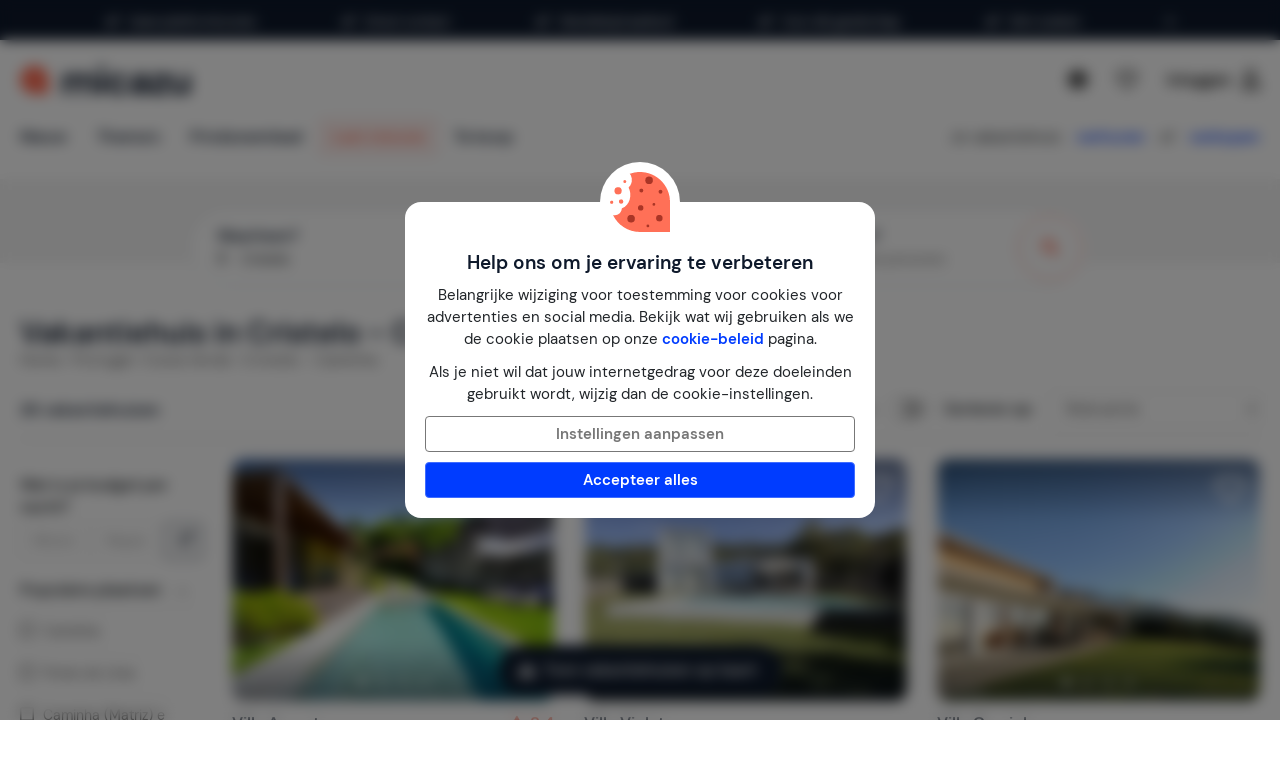

--- FILE ---
content_type: text/html; charset=utf-8
request_url: https://www.micazu.nl/vakantiehuis/portugal/costa-verde/cristelo-caminha/?rd=1
body_size: 58735
content:

<!DOCTYPE html>
<html lang="nl">
<head>
    <meta charset="utf-8" />
    <meta name="viewport" content="width=device-width, initial-scale=1.0">
    <meta http-equiv="X-UA-Compatible" content="IE=edge">


    
        <link rel="alternate" hreflang="de" href="https://www.micazu.de/ferienwohnung/portugal/verde-kuste/cristelo-caminha/" />
        <link rel="alternate" hreflang="en" href="https://www.micazu.com/vacation-rentals/portugal/verde-coast/cristelo-caminha/" />
        <link rel="alternate" hreflang="es" href="https://www.micazu.es/casa-vacacional/portugal/costa-verde/cristelo-caminha/" />
        <link rel="alternate" hreflang="fr" href="https://www.micazu.fr/maison-de-vacances/portugal/costa-verde/cristelo-caminha/" />
        <link rel="alternate" hreflang="nl" href="https://www.micazu.nl/vakantiehuis/portugal/costa-verde/cristelo-caminha/" />


    <title>Vakantiehuis in Cristelo - Caminha huren | Micazu</title><meta name="keywords" content="Vakantiehuis, Cristelo - Caminha, Costa Verde, Portugal"><meta name="description" content="Bekijk het aanbod vakantiehuizen in Cristelo - Caminha. Huur direct bij de verhuurder via Micazu en geniet van persoonlijk contact, eerlijke prijzen en lokale tips.">
    <meta name="author" content="Micazu BV">
    <meta name="copyright" content="Micazu BV - (c) 2026 Micazu">
    <meta property="og:title" content="Vakantiehuis in Cristelo - Caminha huren | Micazu">
    <meta property="og:type" content="article">
    <meta property="og:url" content="https://www.micazu.nl/vakantiehuis/portugal/costa-verde/cristelo-caminha/">

    <meta property="og:image" content="https://www.micazu.nl/Content/Images/meta-image.jpg?v=2">

        <meta property="og:image:width" content="1200" />
        <meta property="og:image:height" content="630" />
            <meta property="og:description" content="Bekijk het aanbod vakantiehuizen in Cristelo - Caminha. Huur direct bij de verhuurder via Micazu en geniet van persoonlijk contact, eerlijke prijzen en lokale tips.">
    
    <style type="text/css">@charset "UTF-8";@font-face{font-family:"DM Sans";font-style:normal;font-weight:400;src:local(""),url("/fonts/DMSans/DMSans-Regular.woff2") format("woff2");font-display:swap;}@font-face{font-family:"DM Sans";font-style:italic;font-weight:400;src:local(""),url("/fonts/DMSans/DMSans-Italic.woff2") format("woff2");font-display:swap;}@font-face{font-family:"DM Sans";font-style:normal;font-weight:600;src:local(""),url("/fonts/DMSans/DMSans-SemiBold.woff2") format("woff2");font-display:swap;}@font-face{font-family:"DM Sans";font-style:italic;font-weight:600;src:local(""),url("/fonts/DMSans/DMSans-SemiBoldItalic.woff2") format("woff2");font-display:swap;}@-webkit-keyframes loader-spin{0%{-webkit-transform:rotate(0);transform:rotate(0);}42%{-webkit-transform:rotate(180deg);transform:rotate(180deg);}to{-webkit-transform:rotate(1turn);transform:rotate(1turn);}}@keyframes loader-spin{0%{-webkit-transform:rotate(0);transform:rotate(0);}42%{-webkit-transform:rotate(180deg);transform:rotate(180deg);}to{-webkit-transform:rotate(1turn);transform:rotate(1turn);}}
/*! normalize.css v3.0.3 | MIT License | github.com/necolas/normalize.css */
html{font-family:sans-serif;-ms-text-size-adjust:100%;-webkit-text-size-adjust:100%;}body{margin:0;}article,aside,details,figcaption,figure,footer,header,hgroup,main,menu,nav,section,summary{display:block;}audio,canvas,progress,video{display:inline-block;vertical-align:baseline;}audio:not([controls]){display:none;height:0;}[hidden],template{display:none;}a{background-color:transparent;}a:active,a:hover{outline:0;}abbr[title]{border-bottom:0;text-decoration:underline;text-decoration:underline dotted;}b,strong{font-weight:bold;}dfn{font-style:italic;}h1{font-size:2em;margin:.67em 0;}mark{background:#ff0;color:#000;}small{font-size:80%;}sub,sup{font-size:75%;line-height:0;position:relative;vertical-align:baseline;}sup{top:-.5em;}sub{bottom:-.25em;}img{border:0;}svg:not(:root){overflow:hidden;}figure{margin:1em 40px;}hr{box-sizing:content-box;height:0;}pre{overflow:auto;}code,kbd,pre,samp{font-family:monospace,monospace;font-size:1em;}button,input,optgroup,select,textarea{color:inherit;font:inherit;margin:0;}button{overflow:visible;}button,select{text-transform:none;}button,html input[type=button],input[type=reset],input[type=submit]{-webkit-appearance:button;cursor:pointer;}button[disabled],html input[disabled]{cursor:default;}button::-moz-focus-inner,input::-moz-focus-inner{border:0;padding:0;}input{line-height:normal;}input[type=checkbox],input[type=radio]{box-sizing:border-box;padding:0;}input[type=number]::-webkit-inner-spin-button,input[type=number]::-webkit-outer-spin-button{height:auto;}input[type=search]{-webkit-appearance:textfield;box-sizing:content-box;}input[type=search]::-webkit-search-cancel-button,input[type=search]::-webkit-search-decoration{-webkit-appearance:none;}fieldset{border:1px solid #c0c0c0;margin:0 2px;padding:.35em .625em .75em;}legend{border:0;padding:0;}textarea{overflow:auto;}optgroup{font-weight:bold;}table{border-collapse:collapse;border-spacing:0;}td,th{padding:0;}*{-webkit-box-sizing:border-box;-moz-box-sizing:border-box;box-sizing:border-box;}*:before,*:after{-webkit-box-sizing:border-box;-moz-box-sizing:border-box;box-sizing:border-box;}html{font-size:10px;-webkit-tap-highlight-color:rgba(0,0,0,0);}body{font-family:"DM Sans",sans-serif;font-size:15px;line-height:1.5;color:#212529;background-color:#fff;}input,button,select,textarea{font-family:inherit;font-size:inherit;line-height:inherit;}a{color:#003cff;text-decoration:none;}a:hover,a:focus{color:#406dff;text-decoration:none;}a:focus{outline:5px auto -webkit-focus-ring-color;outline-offset:-2px;}figure{margin:0;}img{vertical-align:middle;}.img-responsive{display:block;max-width:100%;height:auto;}.img-rounded{border-radius:8px;}.img-thumbnail{padding:4px;line-height:1.5;background-color:#fff;border:1px solid #ddd;border-radius:4px;-webkit-transition:all .2s ease-in-out;-o-transition:all .2s ease-in-out;transition:all .2s ease-in-out;display:inline-block;max-width:100%;height:auto;}.img-circle{border-radius:50%;}hr{margin-top:22px;margin-bottom:22px;border:0;border-top:1px solid #eee;}.sr-only{position:absolute;width:1px;height:1px;padding:0;margin:-1px;overflow:hidden;clip:rect(0,0,0,0);border:0;}.sr-only-focusable:active,.sr-only-focusable:focus{position:static;width:auto;height:auto;margin:0;overflow:visible;clip:auto;}[role=button]{cursor:pointer;}h1,h2,h3,h4,h5,h6,.h1,.h2,.h3,.h4,.h5,.h6{font-family:inherit;font-weight:600;line-height:1.1;color:#0e192b;}h1 small,h1 .small,h2 small,h2 .small,h3 small,h3 .small,h4 small,h4 .small,h5 small,h5 .small,h6 small,h6 .small,.h1 small,.h1 .small,.h2 small,.h2 .small,.h3 small,.h3 .small,.h4 small,.h4 .small,.h5 small,.h5 .small,.h6 small,.h6 .small{font-weight:400;line-height:1;color:#777;}h1,.h1,h2,.h2,h3,.h3{margin-top:22px;margin-bottom:11px;}h1 small,h1 .small,.h1 small,.h1 .small,h2 small,h2 .small,.h2 small,.h2 .small,h3 small,h3 .small,.h3 small,.h3 .small{font-size:65%;}h4,.h4,h5,.h5,h6,.h6{margin-top:11px;margin-bottom:11px;}h4 small,h4 .small,.h4 small,.h4 .small,h5 small,h5 .small,.h5 small,.h5 .small,h6 small,h6 .small,.h6 small,.h6 .small{font-size:75%;}h1,.h1{font-size:39px;}h2,.h2{font-size:32px;}h3,.h3{font-size:26px;}h4,.h4{font-size:19px;}h5,.h5{font-size:15px;}h6,.h6{font-size:13px;}p{margin:0 0 11px;}.lead{margin-bottom:22px;font-size:17px;font-weight:300;line-height:1.4;}@media(min-width:768px){.lead{font-size:22.5px;}}small,.small{font-size:86%;}mark,.mark{padding:.2em;background-color:#fff5eb;}.text-left{text-align:left;}.text-right{text-align:right;}.text-center{text-align:center;}.text-justify{text-align:justify;}.text-nowrap{white-space:nowrap;}.text-lowercase{text-transform:lowercase;}.text-uppercase,.initialism{text-transform:uppercase;}.text-capitalize{text-transform:capitalize;}.text-muted{color:#777;}.text-primary{color:#ff7057;}a.text-primary:hover,a.text-primary:focus{color:#ff4524;}.text-success{color:#00c9a7;}a.text-success:hover,a.text-success:focus{color:#00967d;}.text-info{color:#24c1da;}a.text-info:hover,a.text-info:focus{color:#1d9aae;}.text-warning{color:#ffa034;}a.text-warning:hover,a.text-warning:focus{color:#ff8801;}.text-danger{color:#ed4c78;}a.text-danger:hover,a.text-danger:focus{color:#e81e55;}.bg-primary{color:#fff;}.bg-primary{background-color:#ff7057;}a.bg-primary:hover,a.bg-primary:focus{background-color:#ff4524;}.bg-success{background-color:#e0fffa;}a.bg-success:hover,a.bg-success:focus{background-color:#adfff2;}.bg-info{background-color:#e9f9fb;}a.bg-info:hover,a.bg-info:focus{background-color:#beedf3;}.bg-warning{background-color:#fff5eb;}a.bg-warning:hover,a.bg-warning:focus{background-color:#ffdcb8;}.bg-danger{background-color:#fdedf1;}a.bg-danger:hover,a.bg-danger:focus{background-color:#f8bfcd;}.page-header{padding-bottom:10px;margin:44px 0 22px;border-bottom:1px solid #eee;}ul,ol{margin-top:0;margin-bottom:11px;}ul ul,ul ol,ol ul,ol ol{margin-bottom:0;}.list-unstyled{padding-left:0;list-style:none;}.list-inline{padding-left:0;list-style:none;margin-left:-5px;}.list-inline>li{display:inline-block;padding-right:5px;padding-left:5px;}dl{margin-top:0;margin-bottom:22px;}dt,dd{line-height:1.5;}dt{font-weight:700;}dd{margin-left:0;}.dl-horizontal dd:before,.dl-horizontal dd:after{display:table;content:" ";}.dl-horizontal dd:after{clear:both;}@media(min-width:768px){.dl-horizontal dt{float:left;width:160px;clear:left;text-align:right;overflow:hidden;text-overflow:ellipsis;white-space:nowrap;}.dl-horizontal dd{margin-left:180px;}}abbr[title],abbr[data-original-title]{cursor:help;}.initialism{font-size:90%;}blockquote{padding:11px 22px;margin:0 0 22px;font-size:18.75px;border-left:5px solid #eee;}blockquote p:last-child,blockquote ul:last-child,blockquote ol:last-child{margin-bottom:0;}blockquote footer,blockquote small,blockquote .small{display:block;font-size:80%;line-height:1.5;color:#777;}blockquote footer:before,blockquote small:before,blockquote .small:before{content:"— ";}.blockquote-reverse,blockquote.pull-right{padding-right:15px;padding-left:0;text-align:right;border-right:5px solid #eee;border-left:0;}.blockquote-reverse footer:before,.blockquote-reverse small:before,.blockquote-reverse .small:before,blockquote.pull-right footer:before,blockquote.pull-right small:before,blockquote.pull-right .small:before{content:"";}.blockquote-reverse footer:after,.blockquote-reverse small:after,.blockquote-reverse .small:after,blockquote.pull-right footer:after,blockquote.pull-right small:after,blockquote.pull-right .small:after{content:" —";}address{margin-bottom:22px;font-style:normal;line-height:1.5;}.container{padding-right:15px;padding-left:15px;margin-right:auto;margin-left:auto;}.container:before,.container:after{display:table;content:" ";}.container:after{clear:both;}@media(min-width:768px){.container{width:750px;}}@media(min-width:992px){.container{width:970px;}}@media(min-width:1200px){.container{width:1170px;}}.container-fluid{padding-right:15px;padding-left:15px;margin-right:auto;margin-left:auto;}.container-fluid:before,.container-fluid:after{display:table;content:" ";}.container-fluid:after{clear:both;}.row{margin-right:-15px;margin-left:-15px;}.row:before,.row:after{display:table;content:" ";}.row:after{clear:both;}.row-no-gutters{margin-right:0;margin-left:0;}.row-no-gutters [class*=col-]{padding-right:0;padding-left:0;}.col-xs-1,.col-sm-1,.col-md-1,.col-lg-1,.col-xs-2,.col-sm-2,.col-md-2,.col-lg-2,.col-xs-3,.col-sm-3,.col-md-3,.col-lg-3,.col-xs-4,.col-sm-4,.col-md-4,.col-lg-4,.col-xs-5,.col-sm-5,.col-md-5,.col-lg-5,.col-xs-6,.col-sm-6,.col-md-6,.col-lg-6,.col-xs-7,.col-sm-7,.col-md-7,.col-lg-7,.col-xs-8,.col-sm-8,.col-md-8,.col-lg-8,.col-xs-9,.col-sm-9,.col-md-9,.col-lg-9,.col-xs-10,.col-sm-10,.col-md-10,.col-lg-10,.col-xs-11,.col-sm-11,.col-md-11,.col-lg-11,.col-xs-12,.col-sm-12,.col-md-12,.col-lg-12{position:relative;min-height:1px;padding-right:15px;padding-left:15px;}.col-xs-1,.col-xs-2,.col-xs-3,.col-xs-4,.col-xs-5,.col-xs-6,.col-xs-7,.col-xs-8,.col-xs-9,.col-xs-10,.col-xs-11,.col-xs-12{float:left;}.col-xs-1{width:8.3333333333%;}.col-xs-2{width:16.6666666667%;}.col-xs-3{width:25%;}.col-xs-4{width:33.3333333333%;}.col-xs-5{width:41.6666666667%;}.col-xs-6{width:50%;}.col-xs-7{width:58.3333333333%;}.col-xs-8{width:66.6666666667%;}.col-xs-9{width:75%;}.col-xs-10{width:83.3333333333%;}.col-xs-11{width:91.6666666667%;}.col-xs-12{width:100%;}.col-xs-pull-0{right:auto;}.col-xs-pull-1{right:8.3333333333%;}.col-xs-pull-2{right:16.6666666667%;}.col-xs-pull-3{right:25%;}.col-xs-pull-4{right:33.3333333333%;}.col-xs-pull-5{right:41.6666666667%;}.col-xs-pull-6{right:50%;}.col-xs-pull-7{right:58.3333333333%;}.col-xs-pull-8{right:66.6666666667%;}.col-xs-pull-9{right:75%;}.col-xs-pull-10{right:83.3333333333%;}.col-xs-pull-11{right:91.6666666667%;}.col-xs-pull-12{right:100%;}.col-xs-push-0{left:auto;}.col-xs-push-1{left:8.3333333333%;}.col-xs-push-2{left:16.6666666667%;}.col-xs-push-3{left:25%;}.col-xs-push-4{left:33.3333333333%;}.col-xs-push-5{left:41.6666666667%;}.col-xs-push-6{left:50%;}.col-xs-push-7{left:58.3333333333%;}.col-xs-push-8{left:66.6666666667%;}.col-xs-push-9{left:75%;}.col-xs-push-10{left:83.3333333333%;}.col-xs-push-11{left:91.6666666667%;}.col-xs-push-12{left:100%;}.col-xs-offset-0{margin-left:0%;}.col-xs-offset-1{margin-left:8.3333333333%;}.col-xs-offset-2{margin-left:16.6666666667%;}.col-xs-offset-3{margin-left:25%;}.col-xs-offset-4{margin-left:33.3333333333%;}.col-xs-offset-5{margin-left:41.6666666667%;}.col-xs-offset-6{margin-left:50%;}.col-xs-offset-7{margin-left:58.3333333333%;}.col-xs-offset-8{margin-left:66.6666666667%;}.col-xs-offset-9{margin-left:75%;}.col-xs-offset-10{margin-left:83.3333333333%;}.col-xs-offset-11{margin-left:91.6666666667%;}.col-xs-offset-12{margin-left:100%;}@media(min-width:768px){.col-sm-1,.col-sm-2,.col-sm-3,.col-sm-4,.col-sm-5,.col-sm-6,.col-sm-7,.col-sm-8,.col-sm-9,.col-sm-10,.col-sm-11,.col-sm-12{float:left;}.col-sm-1{width:8.3333333333%;}.col-sm-2{width:16.6666666667%;}.col-sm-3{width:25%;}.col-sm-4{width:33.3333333333%;}.col-sm-5{width:41.6666666667%;}.col-sm-6{width:50%;}.col-sm-7{width:58.3333333333%;}.col-sm-8{width:66.6666666667%;}.col-sm-9{width:75%;}.col-sm-10{width:83.3333333333%;}.col-sm-11{width:91.6666666667%;}.col-sm-12{width:100%;}.col-sm-pull-0{right:auto;}.col-sm-pull-1{right:8.3333333333%;}.col-sm-pull-2{right:16.6666666667%;}.col-sm-pull-3{right:25%;}.col-sm-pull-4{right:33.3333333333%;}.col-sm-pull-5{right:41.6666666667%;}.col-sm-pull-6{right:50%;}.col-sm-pull-7{right:58.3333333333%;}.col-sm-pull-8{right:66.6666666667%;}.col-sm-pull-9{right:75%;}.col-sm-pull-10{right:83.3333333333%;}.col-sm-pull-11{right:91.6666666667%;}.col-sm-pull-12{right:100%;}.col-sm-push-0{left:auto;}.col-sm-push-1{left:8.3333333333%;}.col-sm-push-2{left:16.6666666667%;}.col-sm-push-3{left:25%;}.col-sm-push-4{left:33.3333333333%;}.col-sm-push-5{left:41.6666666667%;}.col-sm-push-6{left:50%;}.col-sm-push-7{left:58.3333333333%;}.col-sm-push-8{left:66.6666666667%;}.col-sm-push-9{left:75%;}.col-sm-push-10{left:83.3333333333%;}.col-sm-push-11{left:91.6666666667%;}.col-sm-push-12{left:100%;}.col-sm-offset-0{margin-left:0%;}.col-sm-offset-1{margin-left:8.3333333333%;}.col-sm-offset-2{margin-left:16.6666666667%;}.col-sm-offset-3{margin-left:25%;}.col-sm-offset-4{margin-left:33.3333333333%;}.col-sm-offset-5{margin-left:41.6666666667%;}.col-sm-offset-6{margin-left:50%;}.col-sm-offset-7{margin-left:58.3333333333%;}.col-sm-offset-8{margin-left:66.6666666667%;}.col-sm-offset-9{margin-left:75%;}.col-sm-offset-10{margin-left:83.3333333333%;}.col-sm-offset-11{margin-left:91.6666666667%;}.col-sm-offset-12{margin-left:100%;}}@media(min-width:992px){.col-md-1,.col-md-2,.col-md-3,.col-md-4,.col-md-5,.col-md-6,.col-md-7,.col-md-8,.col-md-9,.col-md-10,.col-md-11,.col-md-12{float:left;}.col-md-1{width:8.3333333333%;}.col-md-2{width:16.6666666667%;}.col-md-3{width:25%;}.col-md-4{width:33.3333333333%;}.col-md-5{width:41.6666666667%;}.col-md-6{width:50%;}.col-md-7{width:58.3333333333%;}.col-md-8{width:66.6666666667%;}.col-md-9{width:75%;}.col-md-10{width:83.3333333333%;}.col-md-11{width:91.6666666667%;}.col-md-12{width:100%;}.col-md-pull-0{right:auto;}.col-md-pull-1{right:8.3333333333%;}.col-md-pull-2{right:16.6666666667%;}.col-md-pull-3{right:25%;}.col-md-pull-4{right:33.3333333333%;}.col-md-pull-5{right:41.6666666667%;}.col-md-pull-6{right:50%;}.col-md-pull-7{right:58.3333333333%;}.col-md-pull-8{right:66.6666666667%;}.col-md-pull-9{right:75%;}.col-md-pull-10{right:83.3333333333%;}.col-md-pull-11{right:91.6666666667%;}.col-md-pull-12{right:100%;}.col-md-push-0{left:auto;}.col-md-push-1{left:8.3333333333%;}.col-md-push-2{left:16.6666666667%;}.col-md-push-3{left:25%;}.col-md-push-4{left:33.3333333333%;}.col-md-push-5{left:41.6666666667%;}.col-md-push-6{left:50%;}.col-md-push-7{left:58.3333333333%;}.col-md-push-8{left:66.6666666667%;}.col-md-push-9{left:75%;}.col-md-push-10{left:83.3333333333%;}.col-md-push-11{left:91.6666666667%;}.col-md-push-12{left:100%;}.col-md-offset-0{margin-left:0%;}.col-md-offset-1{margin-left:8.3333333333%;}.col-md-offset-2{margin-left:16.6666666667%;}.col-md-offset-3{margin-left:25%;}.col-md-offset-4{margin-left:33.3333333333%;}.col-md-offset-5{margin-left:41.6666666667%;}.col-md-offset-6{margin-left:50%;}.col-md-offset-7{margin-left:58.3333333333%;}.col-md-offset-8{margin-left:66.6666666667%;}.col-md-offset-9{margin-left:75%;}.col-md-offset-10{margin-left:83.3333333333%;}.col-md-offset-11{margin-left:91.6666666667%;}.col-md-offset-12{margin-left:100%;}}@media(min-width:1200px){.col-lg-1,.col-lg-2,.col-lg-3,.col-lg-4,.col-lg-5,.col-lg-6,.col-lg-7,.col-lg-8,.col-lg-9,.col-lg-10,.col-lg-11,.col-lg-12{float:left;}.col-lg-1{width:8.3333333333%;}.col-lg-2{width:16.6666666667%;}.col-lg-3{width:25%;}.col-lg-4{width:33.3333333333%;}.col-lg-5{width:41.6666666667%;}.col-lg-6{width:50%;}.col-lg-7{width:58.3333333333%;}.col-lg-8{width:66.6666666667%;}.col-lg-9{width:75%;}.col-lg-10{width:83.3333333333%;}.col-lg-11{width:91.6666666667%;}.col-lg-12{width:100%;}.col-lg-pull-0{right:auto;}.col-lg-pull-1{right:8.3333333333%;}.col-lg-pull-2{right:16.6666666667%;}.col-lg-pull-3{right:25%;}.col-lg-pull-4{right:33.3333333333%;}.col-lg-pull-5{right:41.6666666667%;}.col-lg-pull-6{right:50%;}.col-lg-pull-7{right:58.3333333333%;}.col-lg-pull-8{right:66.6666666667%;}.col-lg-pull-9{right:75%;}.col-lg-pull-10{right:83.3333333333%;}.col-lg-pull-11{right:91.6666666667%;}.col-lg-pull-12{right:100%;}.col-lg-push-0{left:auto;}.col-lg-push-1{left:8.3333333333%;}.col-lg-push-2{left:16.6666666667%;}.col-lg-push-3{left:25%;}.col-lg-push-4{left:33.3333333333%;}.col-lg-push-5{left:41.6666666667%;}.col-lg-push-6{left:50%;}.col-lg-push-7{left:58.3333333333%;}.col-lg-push-8{left:66.6666666667%;}.col-lg-push-9{left:75%;}.col-lg-push-10{left:83.3333333333%;}.col-lg-push-11{left:91.6666666667%;}.col-lg-push-12{left:100%;}.col-lg-offset-0{margin-left:0%;}.col-lg-offset-1{margin-left:8.3333333333%;}.col-lg-offset-2{margin-left:16.6666666667%;}.col-lg-offset-3{margin-left:25%;}.col-lg-offset-4{margin-left:33.3333333333%;}.col-lg-offset-5{margin-left:41.6666666667%;}.col-lg-offset-6{margin-left:50%;}.col-lg-offset-7{margin-left:58.3333333333%;}.col-lg-offset-8{margin-left:66.6666666667%;}.col-lg-offset-9{margin-left:75%;}.col-lg-offset-10{margin-left:83.3333333333%;}.col-lg-offset-11{margin-left:91.6666666667%;}.col-lg-offset-12{margin-left:100%;}}fieldset{min-width:0;padding:0;margin:0;border:0;}legend{display:block;width:100%;padding:0;margin-bottom:22px;font-size:22.5px;line-height:inherit;color:#333;border:0;border-bottom:1px solid #e5e5e5;}label{display:inline-block;max-width:100%;margin-bottom:5px;font-weight:700;}input[type=search]{-webkit-box-sizing:border-box;-moz-box-sizing:border-box;box-sizing:border-box;-webkit-appearance:none;appearance:none;}input[type=radio],input[type=checkbox]{margin:4px 0 0;margin-top:1px \9;line-height:normal;}input[type=radio][disabled],input[type=radio].disabled,fieldset[disabled] input[type=radio],input[type=checkbox][disabled],input[type=checkbox].disabled,fieldset[disabled] input[type=checkbox]{cursor:not-allowed;}input[type=file]{display:block;}input[type=range]{display:block;width:100%;}select[multiple],select[size]{height:auto;}input[type=file]:focus,input[type=radio]:focus,input[type=checkbox]:focus{outline:5px auto -webkit-focus-ring-color;outline-offset:-2px;}output{display:block;padding-top:7px;font-size:15px;line-height:1.5;color:#555;}.form-control{display:block;width:100%;height:36px;padding:6px 12px;font-size:15px;line-height:1.5;color:#555;background-color:#fff;background-image:none;border:1px solid #dcdcdc;border-radius:4px;-webkit-box-shadow:inset 0 1px 1px rgba(0,0,0,.075);box-shadow:inset 0 1px 1px rgba(0,0,0,.075);-webkit-transition:border-color ease-in-out .15s,box-shadow ease-in-out .15s;-o-transition:border-color ease-in-out .15s,box-shadow ease-in-out .15s;transition:border-color ease-in-out .15s,box-shadow ease-in-out .15s;}.form-control:focus{border-color:#406dff;outline:0;-webkit-box-shadow:inset 0 1px 1px rgba(0,0,0,.075),0 0 8px rgba(64,109,255,.6);box-shadow:inset 0 1px 1px rgba(0,0,0,.075),0 0 8px rgba(64,109,255,.6);}.form-control::-moz-placeholder{color:#999;opacity:1;}.form-control:-ms-input-placeholder{color:#999;}.form-control::-webkit-input-placeholder{color:#999;}.form-control::-ms-expand{background-color:transparent;border:0;}.form-control[disabled],.form-control[readonly],fieldset[disabled] .form-control{background-color:#dcdcdc;opacity:1;}.form-control[disabled],fieldset[disabled] .form-control{cursor:not-allowed;}textarea.form-control{height:auto;}@media screen and (-webkit-min-device-pixel-ratio:0){input[type=date].form-control,input[type=time].form-control,input[type=datetime-local].form-control,input[type=month].form-control{line-height:36px;}input[type=date].input-sm,.input-group-sm>.input-group-btn>input[type=date].btn,.input-group-sm input[type=date],input[type=time].input-sm,.input-group-sm>.input-group-btn>input[type=time].btn,.input-group-sm input[type=time],input[type=datetime-local].input-sm,.input-group-sm>.input-group-btn>input[type=datetime-local].btn,.input-group-sm input[type=datetime-local],input[type=month].input-sm,.input-group-sm>.input-group-btn>input[type=month].btn,.input-group-sm input[type=month]{line-height:31px;}input[type=date].input-lg,.input-group-lg>.input-group-btn>input[type=date].btn,.input-group-lg input[type=date],input[type=time].input-lg,.input-group-lg>.input-group-btn>input[type=time].btn,.input-group-lg input[type=time],input[type=datetime-local].input-lg,.input-group-lg>.input-group-btn>input[type=datetime-local].btn,.input-group-lg input[type=datetime-local],input[type=month].input-lg,.input-group-lg>.input-group-btn>input[type=month].btn,.input-group-lg input[type=month]{line-height:48px;}}.form-group{margin-bottom:15px;}.radio,.checkbox{position:relative;display:block;margin-top:10px;margin-bottom:10px;}.radio.disabled label,fieldset[disabled] .radio label,.checkbox.disabled label,fieldset[disabled] .checkbox label{cursor:not-allowed;}.radio label,.checkbox label{min-height:22px;padding-left:20px;margin-bottom:0;font-weight:400;cursor:pointer;}.radio input[type=radio],.radio-inline input[type=radio],.checkbox input[type=checkbox],.checkbox-inline input[type=checkbox]{position:absolute;margin-top:4px \9;margin-left:-20px;}.radio+.radio,.checkbox+.checkbox{margin-top:-5px;}.radio-inline,.checkbox-inline{position:relative;display:inline-block;padding-left:20px;margin-bottom:0;font-weight:400;vertical-align:middle;cursor:pointer;}.radio-inline.disabled,fieldset[disabled] .radio-inline,.checkbox-inline.disabled,fieldset[disabled] .checkbox-inline{cursor:not-allowed;}.radio-inline+.radio-inline,.checkbox-inline+.checkbox-inline{margin-top:0;margin-left:10px;}.form-control-static{min-height:37px;padding-top:7px;padding-bottom:7px;margin-bottom:0;}.form-control-static.input-lg,.input-group-lg>.form-control-static.form-control,.input-group-lg>.form-control-static.input-group-addon,.input-group-lg>.input-group-btn>.form-control-static.btn,.form-control-static.input-sm,.input-group-sm>.form-control-static.form-control,.input-group-sm>.form-control-static.input-group-addon,.input-group-sm>.input-group-btn>.form-control-static.btn{padding-right:0;padding-left:0;}.input-sm,.input-group-sm>.form-control,.input-group-sm>.input-group-addon,.input-group-sm>.input-group-btn>.btn{height:31px;padding:5px 10px;font-size:13px;line-height:1.5;border-radius:3px;}select.input-sm,.input-group-sm>select.form-control,.input-group-sm>select.input-group-addon,.input-group-sm>.input-group-btn>select.btn{height:31px;line-height:31px;}textarea.input-sm,.input-group-sm>textarea.form-control,.input-group-sm>textarea.input-group-addon,.input-group-sm>.input-group-btn>textarea.btn,select[multiple].input-sm,.input-group-sm>select[multiple].form-control,.input-group-sm>select[multiple].input-group-addon,.input-group-sm>.input-group-btn>select[multiple].btn{height:auto;}.form-group-sm .form-control{height:31px;padding:5px 10px;font-size:13px;line-height:1.5;border-radius:3px;}.form-group-sm select.form-control{height:31px;line-height:31px;}.form-group-sm textarea.form-control,.form-group-sm select[multiple].form-control{height:auto;}.form-group-sm .form-control-static{height:31px;min-height:35px;padding:6px 10px;font-size:13px;line-height:1.5;}.input-lg,.input-group-lg>.form-control,.input-group-lg>.input-group-addon,.input-group-lg>.input-group-btn>.btn{height:48px;padding:10px 16px;font-size:19px;line-height:1.3333333;border-radius:8px;}select.input-lg,.input-group-lg>select.form-control,.input-group-lg>select.input-group-addon,.input-group-lg>.input-group-btn>select.btn{height:48px;line-height:48px;}textarea.input-lg,.input-group-lg>textarea.form-control,.input-group-lg>textarea.input-group-addon,.input-group-lg>.input-group-btn>textarea.btn,select[multiple].input-lg,.input-group-lg>select[multiple].form-control,.input-group-lg>select[multiple].input-group-addon,.input-group-lg>.input-group-btn>select[multiple].btn{height:auto;}.form-group-lg .form-control{height:48px;padding:10px 16px;font-size:19px;line-height:1.3333333;border-radius:8px;}.form-group-lg select.form-control{height:48px;line-height:48px;}.form-group-lg textarea.form-control,.form-group-lg select[multiple].form-control{height:auto;}.form-group-lg .form-control-static{height:48px;min-height:41px;padding:11px 16px;font-size:19px;line-height:1.3333333;}.has-feedback{position:relative;}.has-feedback .form-control{padding-right:45px;}.form-control-feedback{position:absolute;top:0;right:0;z-index:2;display:block;width:36px;height:36px;line-height:36px;text-align:center;pointer-events:none;}.input-lg+.form-control-feedback,.input-group-lg>.form-control+.form-control-feedback,.input-group-lg>.input-group-addon+.form-control-feedback,.input-group-lg>.input-group-btn>.btn+.form-control-feedback,.input-group-lg+.form-control-feedback,.form-group-lg .form-control+.form-control-feedback{width:48px;height:48px;line-height:48px;}.input-sm+.form-control-feedback,.input-group-sm>.form-control+.form-control-feedback,.input-group-sm>.input-group-addon+.form-control-feedback,.input-group-sm>.input-group-btn>.btn+.form-control-feedback,.input-group-sm+.form-control-feedback,.form-group-sm .form-control+.form-control-feedback{width:31px;height:31px;line-height:31px;}.has-success .help-block,.has-success .control-label,.has-success .radio,.has-success .checkbox,.has-success .radio-inline,.has-success .checkbox-inline,.has-success.radio label,.has-success.checkbox label,.has-success.radio-inline label,.has-success.checkbox-inline label{color:#00c9a7;}.has-success .form-control{border-color:#00c9a7;-webkit-box-shadow:inset 0 1px 1px rgba(0,0,0,.075);box-shadow:inset 0 1px 1px rgba(0,0,0,.075);}.has-success .form-control:focus{border-color:#00967d;-webkit-box-shadow:inset 0 1px 1px rgba(0,0,0,.075),0 0 6px #30ffdc;box-shadow:inset 0 1px 1px rgba(0,0,0,.075),0 0 6px #30ffdc;}.has-success .input-group-addon{color:#00c9a7;background-color:#e0fffa;border-color:#00c9a7;}.has-success .form-control-feedback{color:#00c9a7;}.has-warning .help-block,.has-warning .control-label,.has-warning .radio,.has-warning .checkbox,.has-warning .radio-inline,.has-warning .checkbox-inline,.has-warning.radio label,.has-warning.checkbox label,.has-warning.radio-inline label,.has-warning.checkbox-inline label{color:#ffa034;}.has-warning .form-control{border-color:#ffa034;-webkit-box-shadow:inset 0 1px 1px rgba(0,0,0,.075);box-shadow:inset 0 1px 1px rgba(0,0,0,.075);}.has-warning .form-control:focus{border-color:#ff8801;-webkit-box-shadow:inset 0 1px 1px rgba(0,0,0,.075),0 0 6px #ffd09a;box-shadow:inset 0 1px 1px rgba(0,0,0,.075),0 0 6px #ffd09a;}.has-warning .input-group-addon{color:#ffa034;background-color:#fff5eb;border-color:#ffa034;}.has-warning .form-control-feedback{color:#ffa034;}.has-error .help-block,.has-error .control-label,.has-error .radio,.has-error .checkbox,.has-error .radio-inline,.has-error .checkbox-inline,.has-error.radio label,.has-error.checkbox label,.has-error.radio-inline label,.has-error.checkbox-inline label{color:#ed4c78;}.has-error .form-control{border-color:#ed4c78;-webkit-box-shadow:inset 0 1px 1px rgba(0,0,0,.075);box-shadow:inset 0 1px 1px rgba(0,0,0,.075);}.has-error .form-control:focus{border-color:#e81e55;-webkit-box-shadow:inset 0 1px 1px rgba(0,0,0,.075),0 0 6px #f6a9be;box-shadow:inset 0 1px 1px rgba(0,0,0,.075),0 0 6px #f6a9be;}.has-error .input-group-addon{color:#ed4c78;background-color:#fdedf1;border-color:#ed4c78;}.has-error .form-control-feedback{color:#ed4c78;}.has-feedback label~.form-control-feedback{top:27px;}.has-feedback label.sr-only~.form-control-feedback{top:0;}.help-block{display:block;margin-top:5px;margin-bottom:10px;color:#5a6570;}@media(min-width:768px){.form-inline .form-group{display:inline-block;margin-bottom:0;vertical-align:middle;}.form-inline .form-control{display:inline-block;width:auto;vertical-align:middle;}.form-inline .form-control-static{display:inline-block;}.form-inline .input-group{display:inline-table;vertical-align:middle;}.form-inline .input-group .input-group-addon,.form-inline .input-group .input-group-btn,.form-inline .input-group .form-control{width:auto;}.form-inline .input-group>.form-control{width:100%;}.form-inline .control-label{margin-bottom:0;vertical-align:middle;}.form-inline .radio,.form-inline .checkbox{display:inline-block;margin-top:0;margin-bottom:0;vertical-align:middle;}.form-inline .radio label,.form-inline .checkbox label{padding-left:0;}.form-inline .radio input[type=radio],.form-inline .checkbox input[type=checkbox]{position:relative;margin-left:0;}.form-inline .has-feedback .form-control-feedback{top:0;}}.form-horizontal .radio,.form-horizontal .checkbox,.form-horizontal .radio-inline,.form-horizontal .checkbox-inline{padding-top:7px;margin-top:0;margin-bottom:0;}.form-horizontal .radio,.form-horizontal .checkbox{min-height:29px;}.form-horizontal .form-group{margin-right:-15px;margin-left:-15px;}.form-horizontal .form-group:before,.form-horizontal .form-group:after{display:table;content:" ";}.form-horizontal .form-group:after{clear:both;}@media(min-width:768px){.form-horizontal .control-label{padding-top:7px;margin-bottom:0;text-align:right;}}.form-horizontal .has-feedback .form-control-feedback{right:15px;}@media(min-width:768px){.form-horizontal .form-group-lg .control-label{padding-top:11px;font-size:19px;}}@media(min-width:768px){.form-horizontal .form-group-sm .control-label{padding-top:6px;font-size:13px;}}.btn{display:inline-block;margin-bottom:0;font-weight:normal;text-align:center;white-space:nowrap;vertical-align:middle;touch-action:manipulation;cursor:pointer;background-image:none;border:1px solid transparent;padding:6px 12px;font-size:15px;line-height:1.5;border-radius:4px;-webkit-user-select:none;-moz-user-select:none;-ms-user-select:none;user-select:none;}.btn:focus,.btn.focus,.btn:active:focus,.btn:active.focus,.btn.active:focus,.btn.active.focus{outline:5px auto -webkit-focus-ring-color;outline-offset:-2px;}.btn:hover,.btn:focus,.btn.focus{color:#0e192b;text-decoration:none;}.btn:active,.btn.active{background-image:none;outline:0;-webkit-box-shadow:inset 0 3px 5px rgba(0,0,0,.125);box-shadow:inset 0 3px 5px rgba(0,0,0,.125);}.btn.disabled,.btn[disabled],fieldset[disabled] .btn{cursor:not-allowed;filter:alpha(opacity=65);opacity:.65;-webkit-box-shadow:none;box-shadow:none;}a.btn.disabled,fieldset[disabled] a.btn{pointer-events:none;}.btn-default{color:#0e192b;background-color:#fff;border-color:#0e192b;}.btn-default:focus,.btn-default.focus{color:#0e192b;background-color:#e6e6e6;border-color:#000;}.btn-default:hover{color:#0e192b;background-color:#e6e6e6;border-color:#000;}.btn-default:active,.btn-default.active,.open>.btn-default.dropdown-toggle{color:#0e192b;background-color:#e6e6e6;background-image:none;border-color:#000;}.btn-default:active:hover,.btn-default:active:focus,.btn-default:active.focus,.btn-default.active:hover,.btn-default.active:focus,.btn-default.active.focus,.open>.btn-default.dropdown-toggle:hover,.open>.btn-default.dropdown-toggle:focus,.open>.btn-default.dropdown-toggle.focus{color:#0e192b;background-color:#d4d4d4;border-color:#000;}.btn-default.disabled:hover,.btn-default.disabled:focus,.btn-default.disabled.focus,.btn-default[disabled]:hover,.btn-default[disabled]:focus,.btn-default[disabled].focus,fieldset[disabled] .btn-default:hover,fieldset[disabled] .btn-default:focus,fieldset[disabled] .btn-default.focus{background-color:#fff;border-color:#0e192b;}.btn-default .badge{color:#fff;background-color:#0e192b;}.btn-primary{color:#fff;background-color:#ff7057;border-color:#ff5a3e;}.btn-primary:focus,.btn-primary.focus{color:#fff;background-color:#ff4524;border-color:#bd1c00;}.btn-primary:hover{color:#fff;background-color:#ff4524;border-color:#ff2600;}.btn-primary:active,.btn-primary.active,.open>.btn-primary.dropdown-toggle{color:#fff;background-color:#ff4524;background-image:none;border-color:#ff2600;}.btn-primary:active:hover,.btn-primary:active:focus,.btn-primary:active.focus,.btn-primary.active:hover,.btn-primary.active:focus,.btn-primary.active.focus,.open>.btn-primary.dropdown-toggle:hover,.open>.btn-primary.dropdown-toggle:focus,.open>.btn-primary.dropdown-toggle.focus{color:#fff;background-color:#ff2600;border-color:#bd1c00;}.btn-primary.disabled:hover,.btn-primary.disabled:focus,.btn-primary.disabled.focus,.btn-primary[disabled]:hover,.btn-primary[disabled]:focus,.btn-primary[disabled].focus,fieldset[disabled] .btn-primary:hover,fieldset[disabled] .btn-primary:focus,fieldset[disabled] .btn-primary.focus{background-color:#ff7057;border-color:#ff5a3e;}.btn-primary .badge{color:#ff7057;background-color:#fff;}.btn-success{color:#fff;background-color:#00c9a7;border-color:#00b092;}.btn-success:focus,.btn-success.focus{color:#fff;background-color:#00967d;border-color:#003028;}.btn-success:hover{color:#fff;background-color:#00967d;border-color:#00725f;}.btn-success:active,.btn-success.active,.open>.btn-success.dropdown-toggle{color:#fff;background-color:#00967d;background-image:none;border-color:#00725f;}.btn-success:active:hover,.btn-success:active:focus,.btn-success:active.focus,.btn-success.active:hover,.btn-success.active:focus,.btn-success.active.focus,.open>.btn-success.dropdown-toggle:hover,.open>.btn-success.dropdown-toggle:focus,.open>.btn-success.dropdown-toggle.focus{color:#fff;background-color:#00725f;border-color:#003028;}.btn-success.disabled:hover,.btn-success.disabled:focus,.btn-success.disabled.focus,.btn-success[disabled]:hover,.btn-success[disabled]:focus,.btn-success[disabled].focus,fieldset[disabled] .btn-success:hover,fieldset[disabled] .btn-success:focus,fieldset[disabled] .btn-success.focus{background-color:#00c9a7;border-color:#00b092;}.btn-success .badge{color:#00c9a7;background-color:#fff;}.btn-info{color:#fff;background-color:#24c1da;border-color:#20aec4;}.btn-info:focus,.btn-info.focus{color:#fff;background-color:#1d9aae;border-color:#0e4d57;}.btn-info:hover{color:#fff;background-color:#1d9aae;border-color:#187f90;}.btn-info:active,.btn-info.active,.open>.btn-info.dropdown-toggle{color:#fff;background-color:#1d9aae;background-image:none;border-color:#187f90;}.btn-info:active:hover,.btn-info:active:focus,.btn-info:active.focus,.btn-info.active:hover,.btn-info.active:focus,.btn-info.active.focus,.open>.btn-info.dropdown-toggle:hover,.open>.btn-info.dropdown-toggle:focus,.open>.btn-info.dropdown-toggle.focus{color:#fff;background-color:#187f90;border-color:#0e4d57;}.btn-info.disabled:hover,.btn-info.disabled:focus,.btn-info.disabled.focus,.btn-info[disabled]:hover,.btn-info[disabled]:focus,.btn-info[disabled].focus,fieldset[disabled] .btn-info:hover,fieldset[disabled] .btn-info:focus,fieldset[disabled] .btn-info.focus{background-color:#24c1da;border-color:#20aec4;}.btn-info .badge{color:#24c1da;background-color:#fff;}.btn-warning{color:#fff;background-color:#ffa034;border-color:#ff941a;}.btn-warning:focus,.btn-warning.focus{color:#fff;background-color:#ff8801;border-color:#9a5200;}.btn-warning:hover{color:#fff;background-color:#ff8801;border-color:#dc7500;}.btn-warning:active,.btn-warning.active,.open>.btn-warning.dropdown-toggle{color:#fff;background-color:#ff8801;background-image:none;border-color:#dc7500;}.btn-warning:active:hover,.btn-warning:active:focus,.btn-warning:active.focus,.btn-warning.active:hover,.btn-warning.active:focus,.btn-warning.active.focus,.open>.btn-warning.dropdown-toggle:hover,.open>.btn-warning.dropdown-toggle:focus,.open>.btn-warning.dropdown-toggle.focus{color:#fff;background-color:#dc7500;border-color:#9a5200;}.btn-warning.disabled:hover,.btn-warning.disabled:focus,.btn-warning.disabled.focus,.btn-warning[disabled]:hover,.btn-warning[disabled]:focus,.btn-warning[disabled].focus,fieldset[disabled] .btn-warning:hover,fieldset[disabled] .btn-warning:focus,fieldset[disabled] .btn-warning.focus{background-color:#ffa034;border-color:#ff941a;}.btn-warning .badge{color:#ffa034;background-color:#fff;}.btn-danger{color:#fff;background-color:#ed4c78;border-color:#eb3567;}.btn-danger:focus,.btn-danger.focus{color:#fff;background-color:#e81e55;border-color:#910f32;}.btn-danger:hover{color:#fff;background-color:#e81e55;border-color:#ce1547;}.btn-danger:active,.btn-danger.active,.open>.btn-danger.dropdown-toggle{color:#fff;background-color:#e81e55;background-image:none;border-color:#ce1547;}.btn-danger:active:hover,.btn-danger:active:focus,.btn-danger:active.focus,.btn-danger.active:hover,.btn-danger.active:focus,.btn-danger.active.focus,.open>.btn-danger.dropdown-toggle:hover,.open>.btn-danger.dropdown-toggle:focus,.open>.btn-danger.dropdown-toggle.focus{color:#fff;background-color:#ce1547;border-color:#910f32;}.btn-danger.disabled:hover,.btn-danger.disabled:focus,.btn-danger.disabled.focus,.btn-danger[disabled]:hover,.btn-danger[disabled]:focus,.btn-danger[disabled].focus,fieldset[disabled] .btn-danger:hover,fieldset[disabled] .btn-danger:focus,fieldset[disabled] .btn-danger.focus{background-color:#ed4c78;border-color:#eb3567;}.btn-danger .badge{color:#ed4c78;background-color:#fff;}.btn-link{font-weight:400;color:#003cff;border-radius:0;}.btn-link,.btn-link:active,.btn-link.active,.btn-link[disabled],fieldset[disabled] .btn-link{background-color:transparent;-webkit-box-shadow:none;box-shadow:none;}.btn-link,.btn-link:hover,.btn-link:focus,.btn-link:active{border-color:transparent;}.btn-link:hover,.btn-link:focus{color:#406dff;text-decoration:none;background-color:transparent;}.btn-link[disabled]:hover,.btn-link[disabled]:focus,fieldset[disabled] .btn-link:hover,fieldset[disabled] .btn-link:focus{color:#777;text-decoration:none;}.btn-lg,.btn-group-lg>.btn{padding:10px 16px;font-size:19px;line-height:1.3333333;border-radius:8px;}.btn-sm,.btn-group-sm>.btn{padding:5px 10px;font-size:13px;line-height:1.5;border-radius:3px;}.btn-xs,.btn-group-xs>.btn{padding:1px 5px;font-size:13px;line-height:1.5;border-radius:3px;}.btn-block{display:block;width:100%;}.btn-block+.btn-block{margin-top:5px;}input[type=submit].btn-block,input[type=reset].btn-block,input[type=button].btn-block{width:100%;}.btn-group,.btn-group-vertical{position:relative;display:inline-block;vertical-align:middle;}.btn-group>.btn,.btn-group-vertical>.btn{position:relative;float:left;}.btn-group>.btn:hover,.btn-group>.btn:focus,.btn-group>.btn:active,.btn-group>.btn.active,.btn-group-vertical>.btn:hover,.btn-group-vertical>.btn:focus,.btn-group-vertical>.btn:active,.btn-group-vertical>.btn.active{z-index:2;}.btn-group .btn+.btn,.btn-group .btn+.btn-group,.btn-group .btn-group+.btn,.btn-group .btn-group+.btn-group{margin-left:-1px;}.btn-toolbar{margin-left:-5px;}.btn-toolbar:before,.btn-toolbar:after{display:table;content:" ";}.btn-toolbar:after{clear:both;}.btn-toolbar .btn,.btn-toolbar .btn-group,.btn-toolbar .input-group{float:left;}.btn-toolbar>.btn,.btn-toolbar>.btn-group,.btn-toolbar>.input-group{margin-left:5px;}.btn-group>.btn:not(:first-child):not(:last-child):not(.dropdown-toggle){border-radius:0;}.btn-group>.btn:first-child{margin-left:0;}.btn-group>.btn:first-child:not(:last-child):not(.dropdown-toggle){border-top-right-radius:0;border-bottom-right-radius:0;}.btn-group>.btn:last-child:not(:first-child),.btn-group>.dropdown-toggle:not(:first-child){border-top-left-radius:0;border-bottom-left-radius:0;}.btn-group>.btn-group{float:left;}.btn-group>.btn-group:not(:first-child):not(:last-child)>.btn{border-radius:0;}.btn-group>.btn-group:first-child:not(:last-child)>.btn:last-child,.btn-group>.btn-group:first-child:not(:last-child)>.dropdown-toggle{border-top-right-radius:0;border-bottom-right-radius:0;}.btn-group>.btn-group:last-child:not(:first-child)>.btn:first-child{border-top-left-radius:0;border-bottom-left-radius:0;}.btn-group .dropdown-toggle:active,.btn-group.open .dropdown-toggle{outline:0;}.btn-group>.btn+.dropdown-toggle{padding-right:8px;padding-left:8px;}.btn-group>.btn-lg+.dropdown-toggle,.btn-group.btn-group-lg>.btn+.dropdown-toggle{padding-right:12px;padding-left:12px;}.btn-group.open .dropdown-toggle{-webkit-box-shadow:inset 0 3px 5px rgba(0,0,0,.125);box-shadow:inset 0 3px 5px rgba(0,0,0,.125);}.btn-group.open .dropdown-toggle.btn-link{-webkit-box-shadow:none;box-shadow:none;}.btn .caret{margin-left:0;}.btn-lg .caret,.btn-group-lg>.btn .caret{border-width:5px 5px 0;border-bottom-width:0;}.dropup .btn-lg .caret,.dropup .btn-group-lg>.btn .caret{border-width:0 5px 5px;}.btn-group-vertical>.btn,.btn-group-vertical>.btn-group,.btn-group-vertical>.btn-group>.btn{display:block;float:none;width:100%;max-width:100%;}.btn-group-vertical>.btn-group:before,.btn-group-vertical>.btn-group:after{display:table;content:" ";}.btn-group-vertical>.btn-group:after{clear:both;}.btn-group-vertical>.btn-group>.btn{float:none;}.btn-group-vertical>.btn+.btn,.btn-group-vertical>.btn+.btn-group,.btn-group-vertical>.btn-group+.btn,.btn-group-vertical>.btn-group+.btn-group{margin-top:-1px;margin-left:0;}.btn-group-vertical>.btn:not(:first-child):not(:last-child){border-radius:0;}.btn-group-vertical>.btn:first-child:not(:last-child){border-top-left-radius:4px;border-top-right-radius:4px;border-bottom-right-radius:0;border-bottom-left-radius:0;}.btn-group-vertical>.btn:last-child:not(:first-child){border-top-left-radius:0;border-top-right-radius:0;border-bottom-right-radius:4px;border-bottom-left-radius:4px;}.btn-group-vertical>.btn-group:not(:first-child):not(:last-child)>.btn{border-radius:0;}.btn-group-vertical>.btn-group:first-child:not(:last-child)>.btn:last-child,.btn-group-vertical>.btn-group:first-child:not(:last-child)>.dropdown-toggle{border-bottom-right-radius:0;border-bottom-left-radius:0;}.btn-group-vertical>.btn-group:last-child:not(:first-child)>.btn:first-child{border-top-left-radius:0;border-top-right-radius:0;}.btn-group-justified{display:table;width:100%;table-layout:fixed;border-collapse:separate;}.btn-group-justified>.btn,.btn-group-justified>.btn-group{display:table-cell;float:none;width:1%;}.btn-group-justified>.btn-group .btn{width:100%;}.btn-group-justified>.btn-group .dropdown-menu{left:auto;}[data-toggle=buttons]>.btn input[type=radio],[data-toggle=buttons]>.btn input[type=checkbox],[data-toggle=buttons]>.btn-group>.btn input[type=radio],[data-toggle=buttons]>.btn-group>.btn input[type=checkbox]{position:absolute;clip:rect(0,0,0,0);pointer-events:none;}.input-group{position:relative;display:table;border-collapse:separate;}.input-group[class*=col-]{float:none;padding-right:0;padding-left:0;}.input-group .form-control{position:relative;z-index:2;float:left;width:100%;margin-bottom:0;}.input-group .form-control:focus{z-index:3;}.input-group-addon,.input-group-btn,.input-group .form-control{display:table-cell;}.input-group-addon:not(:first-child):not(:last-child),.input-group-btn:not(:first-child):not(:last-child),.input-group .form-control:not(:first-child):not(:last-child){border-radius:0;}.input-group-addon,.input-group-btn{width:1%;white-space:nowrap;vertical-align:middle;}.input-group-addon{padding:6px 12px;font-size:15px;font-weight:400;line-height:1;color:#555;text-align:center;background-color:#eee;border:1px solid #dcdcdc;border-radius:4px;}.input-group-addon.input-sm,.input-group-sm>.input-group-addon,.input-group-sm>.input-group-btn>.input-group-addon.btn{padding:5px 10px;font-size:13px;border-radius:3px;}.input-group-addon.input-lg,.input-group-lg>.input-group-addon,.input-group-lg>.input-group-btn>.input-group-addon.btn{padding:10px 16px;font-size:19px;border-radius:8px;}.input-group-addon input[type=radio],.input-group-addon input[type=checkbox]{margin-top:0;}.input-group .form-control:first-child,.input-group-addon:first-child,.input-group-btn:first-child>.btn,.input-group-btn:first-child>.btn-group>.btn,.input-group-btn:first-child>.dropdown-toggle,.input-group-btn:last-child>.btn:not(:last-child):not(.dropdown-toggle),.input-group-btn:last-child>.btn-group:not(:last-child)>.btn{border-top-right-radius:0;border-bottom-right-radius:0;}.input-group-addon:first-child{border-right:0;}.input-group .form-control:last-child,.input-group-addon:last-child,.input-group-btn:last-child>.btn,.input-group-btn:last-child>.btn-group>.btn,.input-group-btn:last-child>.dropdown-toggle,.input-group-btn:first-child>.btn:not(:first-child),.input-group-btn:first-child>.btn-group:not(:first-child)>.btn{border-top-left-radius:0;border-bottom-left-radius:0;}.input-group-addon:last-child{border-left:0;}.input-group-btn{position:relative;font-size:0;white-space:nowrap;}.input-group-btn>.btn{position:relative;}.input-group-btn>.btn+.btn{margin-left:-1px;}.input-group-btn>.btn:hover,.input-group-btn>.btn:focus,.input-group-btn>.btn:active{z-index:2;}.input-group-btn:first-child>.btn,.input-group-btn:first-child>.btn-group{margin-right:-1px;}.input-group-btn:last-child>.btn,.input-group-btn:last-child>.btn-group{z-index:2;margin-left:-1px;}.nav{padding-left:0;margin-bottom:0;list-style:none;}.nav:before,.nav:after{display:table;content:" ";}.nav:after{clear:both;}.nav>li{position:relative;display:block;}.nav>li>a{position:relative;display:block;padding:10px 15px;}.nav>li>a:hover,.nav>li>a:focus{text-decoration:none;background-color:#eee;}.nav>li.disabled>a{color:#777;}.nav>li.disabled>a:hover,.nav>li.disabled>a:focus{color:#777;text-decoration:none;cursor:not-allowed;background-color:transparent;}.nav .open>a,.nav .open>a:hover,.nav .open>a:focus{background-color:#eee;border-color:#003cff;}.nav .nav-divider{height:1px;margin:10px 0;overflow:hidden;background-color:#e5e5e5;}.nav>li>a>img{max-width:none;}.nav-tabs{border-bottom:1px solid #ddd;}.nav-tabs>li{float:left;margin-bottom:-1px;}.nav-tabs>li>a{margin-right:2px;line-height:1.5;border:1px solid transparent;border-radius:4px 4px 0 0;}.nav-tabs>li>a:hover{border-color:#eee #eee #ddd;}.nav-tabs>li.active>a,.nav-tabs>li.active>a:hover,.nav-tabs>li.active>a:focus{color:#555;cursor:default;background-color:#fff;border:1px solid #ddd;border-bottom-color:transparent;}.nav-pills>li{float:left;}.nav-pills>li>a{border-radius:4px;}.nav-pills>li+li{margin-left:2px;}.nav-pills>li.active>a,.nav-pills>li.active>a:hover,.nav-pills>li.active>a:focus{color:#fff;background-color:#ff7057;}.nav-stacked>li{float:none;}.nav-stacked>li+li{margin-top:2px;margin-left:0;}.nav-justified,.nav-tabs.nav-justified{width:100%;}.nav-justified>li,.nav-tabs.nav-justified>li{float:none;}.nav-justified>li>a,.nav-tabs.nav-justified>li>a{margin-bottom:5px;text-align:center;}.nav-justified>.dropdown .dropdown-menu{top:auto;left:auto;}@media(min-width:768px){.nav-justified>li,.nav-tabs.nav-justified>li{display:table-cell;width:1%;}.nav-justified>li>a,.nav-tabs.nav-justified>li>a{margin-bottom:0;}}.nav-tabs-justified,.nav-tabs.nav-justified{border-bottom:0;}.nav-tabs-justified>li>a,.nav-tabs.nav-justified>li>a{margin-right:0;border-radius:4px;}.nav-tabs-justified>.active>a,.nav-tabs.nav-justified>.active>a,.nav-tabs-justified>.active>a:hover,.nav-tabs-justified>.active>a:focus{border:1px solid #ddd;}@media(min-width:768px){.nav-tabs-justified>li>a,.nav-tabs.nav-justified>li>a{border-bottom:1px solid #ddd;border-radius:4px 4px 0 0;}.nav-tabs-justified>.active>a,.nav-tabs.nav-justified>.active>a,.nav-tabs-justified>.active>a:hover,.nav-tabs-justified>.active>a:focus{border-bottom-color:#fff;}}.tab-content>.tab-pane{display:none;}.tab-content>.active{display:block;}.nav-tabs .dropdown-menu{margin-top:-1px;border-top-left-radius:0;border-top-right-radius:0;}.navbar{position:relative;min-height:50px;margin-bottom:22px;border:1px solid transparent;}.navbar:before,.navbar:after{display:table;content:" ";}.navbar:after{clear:both;}@media(min-width:768px){.navbar{border-radius:4px;}}.navbar-header:before,.navbar-header:after{display:table;content:" ";}.navbar-header:after{clear:both;}@media(min-width:768px){.navbar-header{float:left;}}.navbar-collapse{padding-right:15px;padding-left:15px;overflow-x:visible;border-top:1px solid transparent;box-shadow:inset 0 1px 0 rgba(255,255,255,.1);-webkit-overflow-scrolling:touch;}.navbar-collapse:before,.navbar-collapse:after{display:table;content:" ";}.navbar-collapse:after{clear:both;}.navbar-collapse.in{overflow-y:auto;}@media(min-width:768px){.navbar-collapse{width:auto;border-top:0;box-shadow:none;}.navbar-collapse.collapse{display:block!important;height:auto!important;padding-bottom:0;overflow:visible!important;}.navbar-collapse.in{overflow-y:visible;}.navbar-fixed-top .navbar-collapse,.navbar-static-top .navbar-collapse,.navbar-fixed-bottom .navbar-collapse{padding-right:0;padding-left:0;}}.navbar-fixed-top,.navbar-fixed-bottom{position:fixed;right:0;left:0;z-index:1030;}.navbar-fixed-top .navbar-collapse,.navbar-fixed-bottom .navbar-collapse{max-height:340px;}@media(max-device-width:480px) and (orientation:landscape){.navbar-fixed-top .navbar-collapse,.navbar-fixed-bottom .navbar-collapse{max-height:200px;}}@media(min-width:768px){.navbar-fixed-top,.navbar-fixed-bottom{border-radius:0;}}.navbar-fixed-top{top:0;border-width:0 0 1px;}.navbar-fixed-bottom{bottom:0;margin-bottom:0;border-width:1px 0 0;}.container>.navbar-header,.container>.navbar-collapse,.container-fluid>.navbar-header,.container-fluid>.navbar-collapse{margin-right:-15px;margin-left:-15px;}@media(min-width:768px){.container>.navbar-header,.container>.navbar-collapse,.container-fluid>.navbar-header,.container-fluid>.navbar-collapse{margin-right:0;margin-left:0;}}.navbar-static-top{z-index:1000;border-width:0 0 1px;}@media(min-width:768px){.navbar-static-top{border-radius:0;}}.navbar-brand{float:left;height:50px;padding:14px 15px;font-size:19px;line-height:22px;}.navbar-brand:hover,.navbar-brand:focus{text-decoration:none;}.navbar-brand>img{display:block;}@media(min-width:768px){.navbar>.container .navbar-brand,.navbar>.container-fluid .navbar-brand{margin-left:-15px;}}.navbar-toggle{position:relative;float:right;padding:9px 10px;margin-right:15px;margin-top:8px;margin-bottom:8px;background-color:transparent;background-image:none;border:1px solid transparent;border-radius:4px;}.navbar-toggle:focus{outline:0;}.navbar-toggle .icon-bar{display:block;width:22px;height:2px;border-radius:1px;}.navbar-toggle .icon-bar+.icon-bar{margin-top:4px;}@media(min-width:768px){.navbar-toggle{display:none;}}.navbar-nav{margin:7px -15px;}.navbar-nav>li>a{padding-top:10px;padding-bottom:10px;line-height:22px;}@media(max-width:767px){.navbar-nav .open .dropdown-menu{position:static;float:none;width:auto;margin-top:0;background-color:transparent;border:0;box-shadow:none;}.navbar-nav .open .dropdown-menu>li>a,.navbar-nav .open .dropdown-menu .dropdown-header{padding:5px 15px 5px 25px;}.navbar-nav .open .dropdown-menu>li>a{line-height:22px;}.navbar-nav .open .dropdown-menu>li>a:hover,.navbar-nav .open .dropdown-menu>li>a:focus{background-image:none;}}@media(min-width:768px){.navbar-nav{float:left;margin:0;}.navbar-nav>li{float:left;}.navbar-nav>li>a{padding-top:14px;padding-bottom:14px;}}.navbar-form{padding:10px 15px;margin-right:-15px;margin-left:-15px;border-top:1px solid transparent;border-bottom:1px solid transparent;-webkit-box-shadow:inset 0 1px 0 rgba(255,255,255,.1),0 1px 0 rgba(255,255,255,.1);box-shadow:inset 0 1px 0 rgba(255,255,255,.1),0 1px 0 rgba(255,255,255,.1);margin-top:7px;margin-bottom:7px;}@media(min-width:768px){.navbar-form .form-group{display:inline-block;margin-bottom:0;vertical-align:middle;}.navbar-form .form-control{display:inline-block;width:auto;vertical-align:middle;}.navbar-form .form-control-static{display:inline-block;}.navbar-form .input-group{display:inline-table;vertical-align:middle;}.navbar-form .input-group .input-group-addon,.navbar-form .input-group .input-group-btn,.navbar-form .input-group .form-control{width:auto;}.navbar-form .input-group>.form-control{width:100%;}.navbar-form .control-label{margin-bottom:0;vertical-align:middle;}.navbar-form .radio,.navbar-form .checkbox{display:inline-block;margin-top:0;margin-bottom:0;vertical-align:middle;}.navbar-form .radio label,.navbar-form .checkbox label{padding-left:0;}.navbar-form .radio input[type=radio],.navbar-form .checkbox input[type=checkbox]{position:relative;margin-left:0;}.navbar-form .has-feedback .form-control-feedback{top:0;}}@media(max-width:767px){.navbar-form .form-group{margin-bottom:5px;}.navbar-form .form-group:last-child{margin-bottom:0;}}@media(min-width:768px){.navbar-form{width:auto;padding-top:0;padding-bottom:0;margin-right:0;margin-left:0;border:0;-webkit-box-shadow:none;box-shadow:none;}}.navbar-nav>li>.dropdown-menu{margin-top:0;border-top-left-radius:0;border-top-right-radius:0;}.navbar-fixed-bottom .navbar-nav>li>.dropdown-menu{margin-bottom:0;border-top-left-radius:4px;border-top-right-radius:4px;border-bottom-right-radius:0;border-bottom-left-radius:0;}.navbar-btn{margin-top:7px;margin-bottom:7px;}.navbar-btn.btn-sm,.btn-group-sm>.navbar-btn.btn{margin-top:9.5px;margin-bottom:9.5px;}.navbar-btn.btn-xs,.btn-group-xs>.navbar-btn.btn{margin-top:14px;margin-bottom:14px;}.navbar-text{margin-top:14px;margin-bottom:14px;}@media(min-width:768px){.navbar-text{float:left;margin-right:15px;margin-left:15px;}}@media(min-width:768px){.navbar-left{float:left!important;}.navbar-right{float:right!important;margin-right:-15px;}.navbar-right~.navbar-right{margin-right:0;}}.navbar-default{background-color:#f8f8f8;border-color:#e7e7e7;}.navbar-default .navbar-brand{color:#777;}.navbar-default .navbar-brand:hover,.navbar-default .navbar-brand:focus{color:#5e5e5e;background-color:transparent;}.navbar-default .navbar-text{color:#777;}.navbar-default .navbar-nav>li>a{color:#777;}.navbar-default .navbar-nav>li>a:hover,.navbar-default .navbar-nav>li>a:focus{color:#333;background-color:transparent;}.navbar-default .navbar-nav>.active>a,.navbar-default .navbar-nav>.active>a:hover,.navbar-default .navbar-nav>.active>a:focus{color:#555;background-color:#e7e7e7;}.navbar-default .navbar-nav>.disabled>a,.navbar-default .navbar-nav>.disabled>a:hover,.navbar-default .navbar-nav>.disabled>a:focus{color:#ccc;background-color:transparent;}.navbar-default .navbar-nav>.open>a,.navbar-default .navbar-nav>.open>a:hover,.navbar-default .navbar-nav>.open>a:focus{color:#555;background-color:#e7e7e7;}@media(max-width:767px){.navbar-default .navbar-nav .open .dropdown-menu>li>a{color:#777;}.navbar-default .navbar-nav .open .dropdown-menu>li>a:hover,.navbar-default .navbar-nav .open .dropdown-menu>li>a:focus{color:#333;background-color:transparent;}.navbar-default .navbar-nav .open .dropdown-menu>.active>a,.navbar-default .navbar-nav .open .dropdown-menu>.active>a:hover,.navbar-default .navbar-nav .open .dropdown-menu>.active>a:focus{color:#555;background-color:#e7e7e7;}.navbar-default .navbar-nav .open .dropdown-menu>.disabled>a,.navbar-default .navbar-nav .open .dropdown-menu>.disabled>a:hover,.navbar-default .navbar-nav .open .dropdown-menu>.disabled>a:focus{color:#ccc;background-color:transparent;}}.navbar-default .navbar-toggle{border-color:#ddd;}.navbar-default .navbar-toggle:hover,.navbar-default .navbar-toggle:focus{background-color:#ddd;}.navbar-default .navbar-toggle .icon-bar{background-color:#888;}.navbar-default .navbar-collapse,.navbar-default .navbar-form{border-color:#e7e7e7;}.navbar-default .navbar-link{color:#777;}.navbar-default .navbar-link:hover{color:#333;}.navbar-default .btn-link{color:#777;}.navbar-default .btn-link:hover,.navbar-default .btn-link:focus{color:#333;}.navbar-default .btn-link[disabled]:hover,.navbar-default .btn-link[disabled]:focus,fieldset[disabled] .navbar-default .btn-link:hover,fieldset[disabled] .navbar-default .btn-link:focus{color:#ccc;}.navbar-inverse{background-color:#222;border-color:#080808;}.navbar-inverse .navbar-brand{color:#9d9d9d;}.navbar-inverse .navbar-brand:hover,.navbar-inverse .navbar-brand:focus{color:#fff;background-color:transparent;}.navbar-inverse .navbar-text{color:#9d9d9d;}.navbar-inverse .navbar-nav>li>a{color:#9d9d9d;}.navbar-inverse .navbar-nav>li>a:hover,.navbar-inverse .navbar-nav>li>a:focus{color:#fff;background-color:transparent;}.navbar-inverse .navbar-nav>.active>a,.navbar-inverse .navbar-nav>.active>a:hover,.navbar-inverse .navbar-nav>.active>a:focus{color:#fff;background-color:#080808;}.navbar-inverse .navbar-nav>.disabled>a,.navbar-inverse .navbar-nav>.disabled>a:hover,.navbar-inverse .navbar-nav>.disabled>a:focus{color:#444;background-color:transparent;}.navbar-inverse .navbar-nav>.open>a,.navbar-inverse .navbar-nav>.open>a:hover,.navbar-inverse .navbar-nav>.open>a:focus{color:#fff;background-color:#080808;}@media(max-width:767px){.navbar-inverse .navbar-nav .open .dropdown-menu>.dropdown-header{border-color:#080808;}.navbar-inverse .navbar-nav .open .dropdown-menu .divider{background-color:#080808;}.navbar-inverse .navbar-nav .open .dropdown-menu>li>a{color:#9d9d9d;}.navbar-inverse .navbar-nav .open .dropdown-menu>li>a:hover,.navbar-inverse .navbar-nav .open .dropdown-menu>li>a:focus{color:#fff;background-color:transparent;}.navbar-inverse .navbar-nav .open .dropdown-menu>.active>a,.navbar-inverse .navbar-nav .open .dropdown-menu>.active>a:hover,.navbar-inverse .navbar-nav .open .dropdown-menu>.active>a:focus{color:#fff;background-color:#080808;}.navbar-inverse .navbar-nav .open .dropdown-menu>.disabled>a,.navbar-inverse .navbar-nav .open .dropdown-menu>.disabled>a:hover,.navbar-inverse .navbar-nav .open .dropdown-menu>.disabled>a:focus{color:#444;background-color:transparent;}}.navbar-inverse .navbar-toggle{border-color:#333;}.navbar-inverse .navbar-toggle:hover,.navbar-inverse .navbar-toggle:focus{background-color:#333;}.navbar-inverse .navbar-toggle .icon-bar{background-color:#fff;}.navbar-inverse .navbar-collapse,.navbar-inverse .navbar-form{border-color:#101010;}.navbar-inverse .navbar-link{color:#9d9d9d;}.navbar-inverse .navbar-link:hover{color:#fff;}.navbar-inverse .btn-link{color:#9d9d9d;}.navbar-inverse .btn-link:hover,.navbar-inverse .btn-link:focus{color:#fff;}.navbar-inverse .btn-link[disabled]:hover,.navbar-inverse .btn-link[disabled]:focus,fieldset[disabled] .navbar-inverse .btn-link:hover,fieldset[disabled] .navbar-inverse .btn-link:focus{color:#444;}.alert{padding:15px;margin-bottom:22px;border:1px solid transparent;border-radius:4px;}.alert h4{margin-top:0;color:inherit;}.alert .alert-link{font-weight:bold;}.alert>p,.alert>ul{margin-bottom:0;}.alert>p+p{margin-top:5px;}.alert-dismissable,.alert-dismissible{padding-right:35px;}.alert-dismissable .close,.alert-dismissible .close{position:relative;top:-2px;right:-21px;color:inherit;}.alert-success{color:#00c9a7;background-color:#e0fffa;border-color:#c6ffec;}.alert-success hr{border-top-color:#adffe4;}.alert-success .alert-link{color:#00967d;}.alert-info{color:#24c1da;background-color:#e9f9fb;border-color:#cbf6f3;}.alert-info hr{border-top-color:#b5f2ee;}.alert-info .alert-link{color:#1d9aae;}.alert-warning{color:#ffa034;background-color:#fff5eb;border-color:#ffe1d2;}.alert-warning hr{border-top-color:#ffd0b8;}.alert-warning .alert-link{color:#ff8801;}.alert-danger{color:#ed4c78;background-color:#fdedf1;border-color:#fad6e5;}.alert-danger hr{border-top-color:#f8bfd7;}.alert-danger .alert-link{color:#e81e55;}.clearfix:before,.clearfix:after{display:table;content:" ";}.clearfix:after{clear:both;}.center-block{display:block;margin-right:auto;margin-left:auto;}.pull-right{float:right!important;}.pull-left{float:left!important;}.hide{display:none!important;}.show{display:block!important;}.invisible{visibility:hidden;}.text-hide{font:0/0 a;color:transparent;text-shadow:none;background-color:transparent;border:0;}.hidden{display:none!important;}.affix{position:fixed;}@-ms-viewport{width:device-width;}.visible-xs{display:none!important;}.visible-sm{display:none!important;}.visible-md{display:none!important;}.visible-lg{display:none!important;}.visible-xs-block,.visible-xs-inline,.visible-xs-inline-block,.visible-sm-block,.visible-sm-inline,.visible-sm-inline-block,.visible-md-block,.visible-md-inline,.visible-md-inline-block,.visible-lg-block,.visible-lg-inline,.visible-lg-inline-block{display:none!important;}@media(max-width:767px){.visible-xs{display:block!important;}table.visible-xs{display:table!important;}tr.visible-xs{display:table-row!important;}th.visible-xs,td.visible-xs{display:table-cell!important;}}@media(max-width:767px){.visible-xs-block{display:block!important;}}@media(max-width:767px){.visible-xs-inline{display:inline!important;}}@media(max-width:767px){.visible-xs-inline-block{display:inline-block!important;}}@media(min-width:768px) and (max-width:991px){.visible-sm{display:block!important;}table.visible-sm{display:table!important;}tr.visible-sm{display:table-row!important;}th.visible-sm,td.visible-sm{display:table-cell!important;}}@media(min-width:768px) and (max-width:991px){.visible-sm-block{display:block!important;}}@media(min-width:768px) and (max-width:991px){.visible-sm-inline{display:inline!important;}}@media(min-width:768px) and (max-width:991px){.visible-sm-inline-block{display:inline-block!important;}}@media(min-width:992px) and (max-width:1199px){.visible-md{display:block!important;}table.visible-md{display:table!important;}tr.visible-md{display:table-row!important;}th.visible-md,td.visible-md{display:table-cell!important;}}@media(min-width:992px) and (max-width:1199px){.visible-md-block{display:block!important;}}@media(min-width:992px) and (max-width:1199px){.visible-md-inline{display:inline!important;}}@media(min-width:992px) and (max-width:1199px){.visible-md-inline-block{display:inline-block!important;}}@media(min-width:1200px){.visible-lg{display:block!important;}table.visible-lg{display:table!important;}tr.visible-lg{display:table-row!important;}th.visible-lg,td.visible-lg{display:table-cell!important;}}@media(min-width:1200px){.visible-lg-block{display:block!important;}}@media(min-width:1200px){.visible-lg-inline{display:inline!important;}}@media(min-width:1200px){.visible-lg-inline-block{display:inline-block!important;}}@media(max-width:767px){.hidden-xs{display:none!important;}}@media(min-width:768px) and (max-width:991px){.hidden-sm{display:none!important;}}@media(min-width:992px) and (max-width:1199px){.hidden-md{display:none!important;}}@media(min-width:1200px){.hidden-lg{display:none!important;}}.visible-print{display:none!important;}@media print{.visible-print{display:block!important;}table.visible-print{display:table!important;}tr.visible-print{display:table-row!important;}th.visible-print,td.visible-print{display:table-cell!important;}}.visible-print-block{display:none!important;}@media print{.visible-print-block{display:block!important;}}.visible-print-inline{display:none!important;}@media print{.visible-print-inline{display:inline!important;}}.visible-print-inline-block{display:none!important;}@media print{.visible-print-inline-block{display:inline-block!important;}}@media print{.hidden-print{display:none!important;}}.dropdown-menu{display:none;}@media(min-width:768px){h1,.h1{font-size:36px;}}.btn-secondary{color:#fff;background-color:#9b9b9b;border-color:#9b9b9b;}.btn-secondary:focus,.btn-secondary.focus{color:#fff;background-color:#828282;border-color:#5b5b5b;}.btn-secondary:hover{color:#fff;background-color:#828282;border-color:#7c7c7c;}.btn-secondary:active,.btn-secondary.active,.open>.btn-secondary.dropdown-toggle{color:#fff;background-color:#828282;background-image:none;border-color:#7c7c7c;}.btn-secondary:active:hover,.btn-secondary:active:focus,.btn-secondary:active.focus,.btn-secondary.active:hover,.btn-secondary.active:focus,.btn-secondary.active.focus,.open>.btn-secondary.dropdown-toggle:hover,.open>.btn-secondary.dropdown-toggle:focus,.open>.btn-secondary.dropdown-toggle.focus{color:#fff;background-color:#707070;border-color:#5b5b5b;}.btn-secondary.disabled:hover,.btn-secondary.disabled:focus,.btn-secondary.disabled.focus,.btn-secondary[disabled]:hover,.btn-secondary[disabled]:focus,.btn-secondary[disabled].focus,fieldset[disabled] .btn-secondary:hover,fieldset[disabled] .btn-secondary:focus,fieldset[disabled] .btn-secondary.focus{background-color:#9b9b9b;border-color:#9b9b9b;}.btn-secondary .badge{color:#9b9b9b;background-color:#fff;}.btn-transparent{color:#fff;background-color:transparent;border-color:#fff;}.btn-transparent:focus,.btn-transparent.focus{color:#fff;background-color:rgba(0,0,0,0);border-color:#bfbfbf;}.btn-transparent:hover{color:#fff;background-color:rgba(0,0,0,0);border-color:#e0e0e0;}.btn-transparent:active,.btn-transparent.active,.open>.btn-transparent.dropdown-toggle{color:#fff;background-color:rgba(0,0,0,0);background-image:none;border-color:#e0e0e0;}.btn-transparent:active:hover,.btn-transparent:active:focus,.btn-transparent:active.focus,.btn-transparent.active:hover,.btn-transparent.active:focus,.btn-transparent.active.focus,.open>.btn-transparent.dropdown-toggle:hover,.open>.btn-transparent.dropdown-toggle:focus,.open>.btn-transparent.dropdown-toggle.focus{color:#fff;background-color:rgba(0,0,0,0);border-color:#bfbfbf;}.btn-transparent.disabled:hover,.btn-transparent.disabled:focus,.btn-transparent.disabled.focus,.btn-transparent[disabled]:hover,.btn-transparent[disabled]:focus,.btn-transparent[disabled].focus,fieldset[disabled] .btn-transparent:hover,fieldset[disabled] .btn-transparent:focus,fieldset[disabled] .btn-transparent.focus{background-color:transparent;border-color:#fff;}.btn-transparent .badge{color:transparent;background-color:#fff;}.btn-grey{color:#6b6b6b;background-color:#f9f9f9;border-color:#6b6b6b;white-space:normal;}.btn-grey:focus,.btn-grey.focus{color:#6b6b6b;background-color:#e0e0e0;border-color:#2b2b2b;}.btn-grey:hover{color:#6b6b6b;background-color:#e0e0e0;border-color:#4c4c4c;}.btn-grey:active,.btn-grey.active,.open>.btn-grey.dropdown-toggle{color:#6b6b6b;background-color:#e0e0e0;background-image:none;border-color:#4c4c4c;}.btn-grey:active:hover,.btn-grey:active:focus,.btn-grey:active.focus,.btn-grey.active:hover,.btn-grey.active:focus,.btn-grey.active.focus,.open>.btn-grey.dropdown-toggle:hover,.open>.btn-grey.dropdown-toggle:focus,.open>.btn-grey.dropdown-toggle.focus{color:#6b6b6b;background-color:#cecece;border-color:#2b2b2b;}.btn-grey.disabled:hover,.btn-grey.disabled:focus,.btn-grey.disabled.focus,.btn-grey[disabled]:hover,.btn-grey[disabled]:focus,.btn-grey[disabled].focus,fieldset[disabled] .btn-grey:hover,fieldset[disabled] .btn-grey:focus,fieldset[disabled] .btn-grey.focus{background-color:#f9f9f9;border-color:#6b6b6b;}.btn-grey .badge{color:#f9f9f9;background-color:#6b6b6b;}.btn .fas,.btn .far{top:3px;}@media(min-width:1200px){.rh-btn-lg-from-lg{padding:10px 16px;font-size:18px;line-height:1.3333333;}}@media print{a[href]:after{content:"";}}.form-control{box-shadow:none;}.form-horizontal .control-label{text-align:left;}.dropdown-menu>li>form>a{display:block;padding:3px 20px;clear:both;font-weight:normal;line-height:1.42857143;color:#333;white-space:nowrap;}.dropdown-menu>li>form>a:hover{color:#262626;text-decoration:none;background-color:#f5f5f5;}@media(max-width:767px){.dropdown-menu>li>form>a{padding:5px 15px 5px 25px;}}.modal-title{font-size:20px;}.modal-dialog{font-size:16px;}.caret.up{transform:rotate(180deg);}.caret.down{transform:rotate(0deg);}@font-face{font-family:"DM Sans";font-style:normal;font-weight:400;src:local(""),url("/fonts/DMSans/DMSans-Regular.woff2") format("woff2");font-display:swap;}@font-face{font-family:"DM Sans";font-style:italic;font-weight:400;src:local(""),url("/fonts/DMSans/DMSans-Italic.woff2") format("woff2");font-display:swap;}@font-face{font-family:"DM Sans";font-style:normal;font-weight:600;src:local(""),url("/fonts/DMSans/DMSans-SemiBold.woff2") format("woff2");font-display:swap;}@font-face{font-family:"DM Sans";font-style:italic;font-weight:600;src:local(""),url("/fonts/DMSans/DMSans-SemiBoldItalic.woff2") format("woff2");font-display:swap;}@-webkit-keyframes loader-spin{0%{-webkit-transform:rotate(0);transform:rotate(0);}42%{-webkit-transform:rotate(180deg);transform:rotate(180deg);}to{-webkit-transform:rotate(1turn);transform:rotate(1turn);}}@keyframes loader-spin{0%{-webkit-transform:rotate(0);transform:rotate(0);}42%{-webkit-transform:rotate(180deg);transform:rotate(180deg);}to{-webkit-transform:rotate(1turn);transform:rotate(1turn);}}@font-face{font-family:"DM Sans";font-style:normal;font-weight:400;src:local(""),url("/fonts/DMSans/DMSans-Regular.woff2") format("woff2");font-display:swap;}@font-face{font-family:"DM Sans";font-style:italic;font-weight:400;src:local(""),url("/fonts/DMSans/DMSans-Italic.woff2") format("woff2");font-display:swap;}@font-face{font-family:"DM Sans";font-style:normal;font-weight:600;src:local(""),url("/fonts/DMSans/DMSans-SemiBold.woff2") format("woff2");font-display:swap;}@font-face{font-family:"DM Sans";font-style:italic;font-weight:600;src:local(""),url("/fonts/DMSans/DMSans-SemiBoldItalic.woff2") format("woff2");font-display:swap;}body.rh-nav-open{position:fixed;height:100%;width:100%;overflow:hidden;}body.rh-nav-open .rh-search-options-wrapper{display:none;}.rh-header{padding-top:20px;padding-bottom:20px;background-color:#fff;}.rh-header .rh-navigation-top{display:flex;align-items:center;flex:1;}.rh-header .rh-navigation-top .rh-nav-logo{display:block;height:24px;}.rh-header .rh-navigation-top .rh-nav-logo svg{width:130px;height:24px;}@media(min-width:380px){.rh-header .rh-navigation-top .rh-nav-logo{height:26px;}.rh-header .rh-navigation-top .rh-nav-logo svg{width:150px;height:26px;}}@media(min-width:1200px){.rh-header .rh-navigation-top .rh-nav-logo{height:30px;}.rh-header .rh-navigation-top .rh-nav-logo svg{width:170px;height:30px;}}.rh-header .rh-navigation-top .rh-navigation-list-icons{margin-bottom:0;list-style:none;padding:0;display:flex;align-items:center;flex:1;}.rh-header .rh-navigation-top .rh-navigation-list-icons li{position:relative;}.rh-header .rh-navigation-top .rh-navigation-list-icons li a{display:block;color:#000;padding:10px 7px;font-size:15px;position:relative;}.rh-header .rh-navigation-top .rh-navigation-list-icons li a:hover,.rh-header .rh-navigation-top .rh-navigation-list-icons li a:active,.rh-header .rh-navigation-top .rh-navigation-list-icons li a:focus{outline:0;text-decoration:none;}.rh-header .rh-navigation-top .rh-navigation-list-icons li a .badge,.rh-header .rh-navigation-top .rh-navigation-list-icons li a .rh-message-badge{position:absolute;right:-3px;top:3px;z-index:1;font-weight:700;}.rh-header .rh-navigation-top .rh-navigation-list-icons li a.rh-icon-nav{line-height:1;}.rh-header .rh-navigation-top .rh-navigation-list-icons li a.rh-icon-nav .fas,.rh-header .rh-navigation-top .rh-navigation-list-icons li a.rh-icon-nav .far{font-size:20px;}.rh-header .rh-navigation-top .rh-navigation-list-icons li a.rh-icon-nav .rh-user-image,.rh-header .rh-navigation-top .rh-navigation-list-icons li a.rh-icon-nav .rh-user-badge{width:30px;height:30px;min-width:30px;min-height:30px;border-radius:15px;object-fit:cover;line-height:30px;margin:-5px 0;}@media(min-width:380px){.rh-header .rh-navigation-top .rh-navigation-list-icons li a{padding:10px;}}@media(min-width:992px){.rh-header .rh-navigation-top .rh-navigation-list-icons li a{padding:10px 15px;}}.rh-header .rh-navigation-top .rh-navigation-list-icons li .dropdown-menu{padding:10px 15px;}.rh-header .rh-navigation-top .rh-navigation-list-icons li .dropdown-menu h4{margin-top:0;}.rh-header .rh-navigation-top .rh-navigation-list-icons li .dropdown-menu .rh-alert-text{display:block;font-size:12px;flex:1 0 100%;}.rh-header .rh-navigation-top .rh-navigation-list-icons li .dropdown-menu a:not(.btn){padding-left:0;padding-right:0;flex-wrap:wrap;}.rh-header .rh-navigation-top .rh-navigation-list-icons li .dropdown-menu a:not(.btn):hover,.rh-header .rh-navigation-top .rh-navigation-list-icons li .dropdown-menu a:not(.btn):focus{background-color:#fff;}.rh-header .rh-navigation-top .rh-navigation-list-icons li .dropdown-menu a .badge,.rh-header .rh-navigation-top .rh-navigation-list-icons li .dropdown-menu a .rh-message-badge{position:relative;top:-3px;right:-1px;font-weight:700;}.rh-header .rh-navigation-top .rh-navigation-list-icons li .dropdown-menu a .badge.danger,.rh-header .rh-navigation-top .rh-navigation-list-icons li .dropdown-menu a .rh-message-badge.danger{z-index:10;}.rh-header .rh-navigation-top .rh-navigation-list-icons li .dropdown-menu.rh-saved-houses-dropdown{padding:15px;min-width:200px;}.rh-header .rh-navigation-top .rh-navigation-list-icons li .dropdown-menu.rh-saved-houses-dropdown .rh-saved-houses-wrapper{max-height:310px;overflow-y:auto;-webkit-overflow-scrolling:touch;margin-right:-15px;padding-left:15px;margin-left:-15px;padding-right:15px;border-bottom:1px solid #ccc;border-top:1px solid #ccc;padding-top:10px;margin-bottom:10px;}.rh-header .rh-navigation-top .rh-navigation-list-icons li .dropdown-menu.rh-saved-houses-dropdown .rh-saved-houses-list{list-style:none;padding:0;margin:0;min-width:240px;}.rh-header .rh-navigation-top .rh-navigation-list-icons li .dropdown-menu.rh-saved-houses-dropdown .rh-saved-houses-list li{margin-bottom:0;position:relative;display:block;border-bottom:1px solid #ccc;margin-bottom:10px;}.rh-header .rh-navigation-top .rh-navigation-list-icons li .dropdown-menu.rh-saved-houses-dropdown .rh-saved-houses-list li a{font-size:14px;padding:0 30px 10px 0;}.rh-header .rh-navigation-top .rh-navigation-list-icons li .dropdown-menu.rh-saved-houses-dropdown .rh-saved-houses-list li a small{font-weight:normal;color:#555;}.rh-header .rh-navigation-top .rh-navigation-list-icons li .dropdown-menu.rh-saved-houses-dropdown .rh-saved-houses-list li .rh-delete-house{position:absolute;right:0;top:0;padding:10px;color:#ed4c78;}.rh-header .rh-navigation-top .rh-navigation-list-icons li .dropdown-menu.rh-saved-houses-dropdown .rh-saved-houses-list li:last-child{border-bottom:0;margin-bottom:0;}.rh-header .rh-navigation-top .rh-navigation-list-icons li .dropdown-menu.rh-saved-houses-dropdown .btn{color:#fff!important;padding:7px 10px;font-size:14px;justify-content:center;}.rh-header .before{position:fixed;z-index:198;top:0;width:100%;right:-100%;bottom:0;background-color:#000;opacity:0;content:" ";-webkit-transition:all .2s ease-in;-moz-transition:all .2s ease-in;-ms-transition:all .2s ease-in;transition:all .2s ease-in;}.rh-header.open .before{right:0;opacity:.8;}.rh-header a:hover,.rh-header a:active,.rh-header a:focus{outline:0;text-decoration:none;}.rh-header .dropdown-backdrop{display:none!important;}@media(max-width:991.98px){.rh-header{padding-top:15px;padding-bottom:15px;position:relative;z-index:1100;}.rh-header .rh-navigation-top{position:relative;}.rh-header .rh-navigation-top .rh-nav-logo{position:absolute;left:50%;top:50%;transform:translate(-50%,-50%);z-index:10;}.rh-header .rh-navigation-top .rh-navigation-list-icons li:nth-child(2){order:2;}.rh-header .rh-navigation-top .rh-navigation-list-icons li:nth-child(3){order:3;margin-left:auto;}.rh-header .rh-navigation-top .rh-navigation-list-icons li:nth-child(4){order:4;margin-right:-10px;}.rh-header .rh-navigation-top .rh-navigation-list-icons li:nth-child(5){order:1;}.rh-header .rh-navigation-top .rh-navigation-list-icons.rh-main-search-enabled li:nth-child(2){order:3;margin-left:auto;}.rh-header .rh-navigation-top .rh-navigation-list-icons.rh-main-search-enabled li:nth-child(3){order:4;margin-right:-10px;margin-left:0;}.rh-header .rh-navigation-top .rh-navigation-list-icons.rh-main-search-enabled li:nth-child(4){order:1;}.rh-header .rh-navigation-list{width:70%;max-width:300px;height:100%;-webkit-transition:left .2s cubic-bezier(.42,0,.42,.99);-moz-transition:left .2s cubic-bezier(.42,0,.42,.99);-ms-transition:left .2s cubic-bezier(.42,0,.42,.99);transition:left .2s cubic-bezier(.42,0,.42,.99);position:fixed;top:0;left:-100%;z-index:199;overflow:hidden;background-color:#fff;padding-top:80px;}.rh-header .rh-navigation-list.open{left:0;overflow-x:hidden;overflow-y:scroll;-webkit-overflow-scrolling:touch;}.rh-header .rh-navigation-list .dropdown-backdrop{display:none!important;}.rh-header .rh-navigation-list ul{list-style:none;margin-bottom:0;padding:20px;}.rh-header .rh-navigation-list ul li a{display:block;font-size:16px;color:#000;padding:15px 0;font-weight:500;}.rh-header .rh-navigation-list ul li a.rh-link-highlight{padding:10px 15px;background-color:rgba(255,112,87,.1);color:#ff7057;border-radius:6px;}.rh-header .rh-navigation-list ul li a.rh-icon-nav .fas,.rh-header .rh-navigation-list ul li a.rh-icon-nav .far{display:none;}.rh-header .rh-navigation-list ul li .dropdown-menu{position:relative;left:auto;top:auto;bottom:0;box-shadow:none;padding:10px 20px;margin-bottom:20px;width:100%;border:0;background-color:#f4f4f4;}.rh-header .rh-navigation-list ul li.rh-language-nav-item{margin-top:15px;border-top:1px solid #ccc;padding-top:15px;}.rh-header .rh-navigation-list ul li.rh-language-nav-item .dropdown-menu{padding:0;margin-bottom:0;}.rh-header .rh-navigation-list ul li.rh-language-nav-item .dropdown-menu .rh-language-list{padding:10px 20px;background-color:#f4f4f4;margin-left:-20px;margin-right:-20px;}.rh-header .rh-navigation-list ul li.rh-language-nav-item .dropdown-menu .rh-language-list a{margin-bottom:0;}}@media(min-width:992px){.rh-header a{font-weight:700;}.rh-header .rh-navigation-top{position:relative;margin-right:-15px;z-index:1039;}.rh-header .rh-navigation-top .rh-general-search-container{position:absolute;top:50%;left:50%;transform:translate(-50%,-50%);z-index:10;width:440px;}.rh-header .rh-navigation-top .rh-navigation-list-icons{flex:0;margin-left:auto;}.rh-header .rh-navigation-top .rh-navigation-list-icons li a{display:flex;align-items:center;font-size:16px;}.rh-header .rh-navigation-top .rh-navigation-list-icons li a>span{margin-right:10px;white-space:nowrap;}.rh-header .rh-navigation-top .rh-navigation-list-icons li a .badge,.rh-header .rh-navigation-top .rh-navigation-list-icons li a .rh-message-badge{right:-9px;top:3px;}.rh-header .rh-navigation-list .rh-navigation-links{display:flex;align-items:center;list-style:none;padding:0;margin:15px -15px 0 -15px;}.rh-header .rh-navigation-list .rh-navigation-links li a{display:flex;align-items:center;font-size:16px;padding:10px 15px;color:#0e192b;}.rh-header .rh-navigation-list .rh-navigation-links li a:hover{color:#406dff;}.rh-header .rh-navigation-list .rh-navigation-links li a.rh-link-highlight{background-color:rgba(255,112,87,.1);color:#ff7057;border-radius:6px;transition:all ease-in .2s;padding:8px 15px;}.rh-header .rh-navigation-list .rh-navigation-links li a.rh-link-highlight:hover{background-color:rgba(255,112,87,.2);}.rh-header .rh-navigation-list .rh-navigation-links li.rh-nav-acquisition{display:flex!important;align-items:center;margin-left:auto;}.rh-header .rh-navigation-list .rh-navigation-links li.rh-nav-acquisition a{color:#003cff;}}.rh-header .rh-dropdown-menu-end{left:auto;right:0;}@media(max-width:991.98px){.rh-nav-popup{position:fixed;z-index:2003;width:100%;height:100%;padding:0;left:0;background-color:#fff;top:115%;transition:top .15s ease-in-out;-webkit-transition:top .15s ease-in-out;}.rh-nav-popup.open{top:0;}.rh-nav-popup .rh-popup-header{background-color:#f4f4f4;}.rh-nav-popup .rh-popup-header i{margin-right:10px;}.rh-nav-popup .rh-popup-header a{padding:10px 20px!important;display:block;}.rh-nav-popup .rh-popup-body{padding:15px;height:calc(100% - 40px);overflow-y:auto;}.rh-general-search-container{position:fixed;z-index:2003;width:100%;height:100%;padding:0;top:0;left:0;right:0;background-color:#fff;transform:translate(0,100%);transition:transform .2s ease-in-out;-webkit-transition:transform .2s ease-in-out;opacity:0;}.rh-general-search-container.rh-quick-search-fullscreen{transform:translate(0,0);opacity:1;}.rh-general-search-container.rh-quick-search-fullscreen .rh-navbar-search{margin:0;border-bottom:1px solid #ccc;padding:15px;display:flex;align-items:center;}.rh-general-search-container.rh-quick-search-fullscreen .rh-navbar-search .rh-navbar-search-backbtn{line-height:34px;width:27px;color:#000;}}.rh-navbar-search-input-wrapper{display:flex;align-items:center;position:relative;flex:1;}.rh-navbar-search-input-wrapper .fas{color:#999;opacity:.5;position:absolute;left:14px;top:14px;z-index:15;display:none;}@media(min-width:992px){.rh-navbar-search-input-wrapper .fas{display:block;}}.rh-navbar-search-input-wrapper .form-control{border-color:#c6c9cd;}.rh-navbar-search-input-wrapper .form-control:focus{z-index:10;}.rh-navbar-search-input-wrapper .quick-search{position:relative;padding:10px 0 10px 15px;z-index:3;height:44px;border-top-left-radius:22px;border-bottom-left-radius:22px;border-top-right-radius:0;border-bottom-right-radius:0;font-size:15px;}@media(min-width:992px){.rh-navbar-search-input-wrapper .quick-search{padding:10px 15px 10px 34px;}}.rh-navbar-search-input-wrapper .rh-search-type{position:relative;border-top-left-radius:0;border-bottom-left-radius:0;border-top-right-radius:22px;border-bottom-right-radius:22px;height:44px;width:auto;appearance:none;background-image:url(data:image/svg+xml;charset=US-ASCII,%3Csvg%20xmlns%3D%22http%3A%2F%2Fwww.w3.org%2F2000%2Fsvg%22%20width%3D%22292.4%22%20height%3D%22292.4%22%3E%3Cpath%20fill%3D%22%23131313%22%20d%3D%22M287%2069.4a17.6%2017.6%200%200%200-13-5.4H18.4c-5%200-9.3%201.8-12.9%205.4A17.6%2017.6%200%200%200%200%2082.2c0%205%201.8%209.3%205.4%2012.9l128%20127.9c3.6%203.6%207.8%205.4%2012.8%205.4s9.2-1.8%2012.8-5.4L287%2095c3.5-3.5%205.4-7.8%205.4-12.8%200-5-1.9-9.2-5.5-12.8z%22%2F%3E%3C%2Fsvg%3E);background-repeat:no-repeat;background-position:right 13px top 50%;background-size:.65rem auto;padding-right:30px;margin-left:-1px;}@media(min-width:992px){.rh-nav-popup{display:none;position:absolute;top:100%;min-width:240px;right:0;background-color:#fff;padding:15px;-webkit-box-shadow:0 2px 3px 0 rgba(0,0,0,.1);-moz-box-shadow:0 2px 3px 0 rgba(0,0,0,.1);box-shadow:0 2px 3px 0 rgba(0,0,0,.1);border:1px solid #ccc;z-index:99;}.rh-nav-popup:before{width:0;height:0;border-style:solid;border-width:0 7.5px 10px 7.5px;border-color:transparent transparent #ccc transparent;position:absolute;right:10px;top:-10px;content:"";display:block;}.rh-nav-popup.open{display:block;}.rh-nav-popup .rh-popup-header{display:none;}.rh-nav-popup .btn{padding:8px 12px!important;}.rh-nav-popup a{margin-bottom:0;}.rh-nav-popup .rh-language-list li a{padding:5px 0;display:block;color:#000;}}.rh-header .rh-burger{cursor:pointer;z-index:200;position:relative;margin-right:5px;top:1px;}.rh-header .rh-burger .menu-burger{width:25px;height:20px;position:relative;-webkit-transform:rotate(0);-moz-transform:rotate(0);-ms-transform:rotate(0);transform:rotate(0);-webkit-transition:.5s ease-in-out;-moz-transition:.5s ease-in-out;-ms-transition:.5s ease-in-out;transition:.5s ease-in-out;padding:0!important;}.rh-header .rh-burger span{display:block;position:absolute;height:.25rem;width:100%;opacity:1;left:0;-webkit-transform:rotate(0);-moz-transform:rotate(0);-ms-transform:rotate(0);transform:rotate(0);-webkit-transition:transform .25s ease-in-out;-moz-transition:transform .25s ease-in-out;-ms-transition:transform .25s ease-in-out;transition:transform .25s ease-in-out;background-color:#000;}.rh-header .rh-burger span:nth-child(1){top:0;}.rh-header .rh-burger span:nth-child(2){top:8px;}.rh-header .rh-burger span:nth-child(3){top:16px;}.rh-header .rh-burger.open span:nth-child(1){top:9px;-webkit-transform:rotate(135deg);-moz-transform:rotate(135deg);-ms-transform:rotate(135deg);transform:rotate(135deg);}.rh-header .rh-burger.open span:nth-child(2){opacity:0;left:-60px;}.rh-header .rh-burger.open span:nth-child(3){top:9px;-webkit-transform:rotate(-135deg);-moz-transform:rotate(-135deg);-ms-transform:rotate(-135deg);transform:rotate(-135deg);}.rh-max-favorites-alert .modal-dialog{width:480px;}@media(max-width:767px){.rh-max-favorites-alert .modal-dialog{width:auto;}}.rh-max-favorites-alert .modal-dialog .modal-content{border-radius:4px;border:0;}.rh-favorites-toasts{position:fixed;bottom:0;left:50%;transform:translateX(-50%);margin:0 auto;z-index:1200;display:table;}.rh-favorites-toasts .rh-favorites-toast{position:relative;display:block;-webkit-box-shadow:0 0 6px rgba(0,0,0,.175);box-shadow:0 0 6px rgba(0,0,0,.175);visibility:hidden;transition:all ease .3s;padding:15px;bottom:20px;text-align:center;width:300px;max-width:100%;}.rh-favorites-toasts .rh-favorites-toast.show{visibility:visible;animation:fadein .3s,fadeout .3s 3.7s;-webkit-animation:fadein .3s,fadeout .3s 3.7s;}@keyframes fadein{from{bottom:0;opacity:0;}to{bottom:20px;opacity:1;}}@keyframes fadeout{from{bottom:20px;opacity:1;}to{bottom:0;opacity:0;}}@-webkit-keyframes fadein{from{bottom:0;opacity:0;}to{bottom:20px;opacity:1;}}@-webkit-keyframes fadeout{from{bottom:20px;opacity:1;}to{top:0;opacity:0;}}.rh-nav-popup .rh-popup-body .btn-primary{color:#fff!important;}.rh-language-list{list-style:none;padding:0;margin:0;}.rh-language-list li{display:block!important;}.rh-language-list li a{padding-left:0!important;padding-right:0!important;}.rh-language-list li a .rh-flag-icon{background-image:url(/Content/Images/flag_sprite.png?v=2);width:20px;height:20px;display:inline-block;background-size:20px;margin-right:10px;position:relative;top:3px;}.rh-language-list li a .rh-flag-icon.nl{background-position:0 0;}.rh-language-list li a .rh-flag-icon.com{background-position:0 71px;}.rh-language-list li a .rh-flag-icon.de{background-position:0 97px;}.rh-language-list li a .rh-flag-icon.es{background-position:0 46px;}.rh-language-list li a .rh-flag-icon.fr{background-position:0 20px;}@media(min-width:992px){.rh-general-search-container.rh-nav-popup{-webkit-box-flex:1;-moz-box-flex:1;-webkit-flex:1;-ms-flex:1;flex:1;transition:all .2s;background-color:#fff;z-index:1;padding:0;padding-left:25px;max-width:385px;}.rh-general-search-container.rh-nav-popup.rh-quick-search-fullscreen{display:block;border-radius:3px;}.rh-general-search-container.rh-nav-popup .rh-navbar-search .form-group{margin-bottom:0;}.rh-general-search-container.rh-nav-popup .rh-navbar-search .rh-navbar-search-backbtn{display:inline-block;line-height:34px;width:34px;text-align:center;color:#ff7057;}.rh-general-search-container.rh-nav-popup .rh-navbar-search .quick-search{display:inline-block;width:calc(100% - 52px);padding:10px 12px 10px 30px;height:38px;}}.rh-cookie-form{border-bottom:1px solid #ccc;padding-bottom:15px;margin-bottom:15px;}.rh-cookie-form .checkbox{margin-bottom:15px;}.rh-cookie-form .checkbox label{position:relative;margin:15px 0 10px!important;font-size:15px;padding:20px;color:#0e192b;text-align:left;border:1px solid #ccc;display:block;background-color:#fff;border-radius:8px;padding-left:40px;}.rh-cookie-form .checkbox label.rh-no-checkbox{padding-left:20px;}.rh-cookie-form .checkbox label span{display:block;color:#212529;}.rh-cookie-form .checkbox label span.h4{margin-top:0;color:#0e192b;font-weight:700;font-size:15px;margin-bottom:0;}[id^=cookie-alert].rh-cookie-popup{position:fixed;left:0;right:0;top:0;bottom:0;background-color:transparent;padding:0;text-align:center;z-index:99999;display:none;}[id^=cookie-alert].rh-cookie-popup .rh-cookie-backdrop{position:absolute;top:0;right:0;bottom:0;left:0;background-color:rgba(0,0,0,.5);z-index:10;backdrop-filter:blur(7px);}[id^=cookie-alert].rh-cookie-popup .rh-cookie-popup-wrapper{position:absolute;left:0;top:0;right:0;bottom:0;display:flex;flex-direction:column;z-index:20;padding:1rem;margin:0;}[id^=cookie-alert].rh-cookie-popup .rh-cookie-popup-wrapper .rh-cookie-popup-content{margin:auto;width:100%;max-width:470px;padding:2rem;background-color:#fff;border-radius:16px;text-align:center;}[id^=cookie-alert].rh-cookie-popup .rh-cookie-popup-wrapper .rh-cookie-popup-content .rh-droppet{margin-top:-60px;text-align:center;display:flex;background-color:#fff;width:80px;margin-left:auto;margin-right:auto;text-align:center;border-radius:40px;height:80px;justify-content:center;align-items:center;}[id^=cookie-alert].rh-cookie-popup .rh-cookie-popup-wrapper .rh-cookie-popup-content .rh-droppet svg{width:60px;height:60px;}[id^=cookie-alert].rh-cookie-popup .rh-cookie-popup-wrapper .rh-cookie-popup-content .h4{display:block;}[id^=cookie-alert].rh-cookie-popup .rh-cookie-popup-wrapper .rh-cookie-popup-content .btn{margin-top:10px;margin-bottom:0;}[id^=cookie-alert].rh-cookie-popup .rh-cookie-popup-wrapper .rh-cookie-popup-content .btn-outline-light{color:#777;border-color:#777;}[id^=cookie-alert].rh-cookie-popup .rh-cookie-popup-wrapper .rh-cookie-popup-content .btn-primary{background-color:#003cff;border-color:#406dff;}[id^=cookie-alert].rh-cookie-popup .rh-cookie-popup-wrapper .rh-cookie-popup-content .btn-primary:hover{background-color:#406dff;}.rh-read-more-text{margin:10px 0;overflow:hidden;position:relative;}.rh-read-more-text .rh-read-more{position:absolute;bottom:0;left:0;width:100%;background-image:url(/Content/Images/readmore-overlay.png);background-position:bottom;background-repeat:repeat-x;text-align:left;height:100px;padding:80px 0 0 0;}.rh-read-more-text .rh-read-more.rh-fade-to-medium{background-image:url(/Content/Images/readmore-overlay_medium.png);}.rh-read-more-text .rh-read-more.less{position:static;height:100px;padding:20px 0;display:block;clear:both;margin-top:20px;}.rh-read-more-text.set-height{height:110px;}.rh-read-more-text.set-height.large{height:400px;}@media(max-width:767px){.rh-read-more-text.set-height.large.medium-sm-down{height:200px;}}@media(max-width:767px){.rh-read-more-text.large.medium-sm-down{height:200px;}}.rh-read-more-text.large{height:400px;}.rh-read-more-text.large.show{overflow:auto;}.rh-read-more-text.show{height:auto;max-height:none;overflow:visible;position:relative;}.rh-read-more-text.show.large.medium-sm-down{height:auto;}.rh-read-more-text.show .rh-read-more{background-image:none;padding:0;height:auto;position:static;}@media print{.rh-read-more-text{height:auto;max-height:none;overflow:visible;position:relative;}}.rh-header-usp-list{background:#0e192b;padding-top:12px;padding-bottom:12px;margin-top:-15px;margin-bottom:15px;height:40px;}.rh-header-usp-list a.rh-xl-container{display:block;}.rh-header-usp-list ul{display:flex;justify-content:space-evenly;list-style:none;margin:0;padding:0;position:relative;}.rh-header-usp-list ul li{color:#fff;font-size:13px;font-weight:normal;}.rh-header-usp-list ul li .fa-check{margin-right:10px;}.rh-header-usp-list ul li.rh-usp-fake-invoker{display:none;}@media(max-width:991.98px){.rh-header-usp-list ul li{position:absolute;left:0;top:0;width:100%;text-align:center;opacity:0;z-index:1;transition:opacity 1s;}.rh-header-usp-list ul li.showing{opacity:1;z-index:2;}}@media(min-width:992px){.rh-header-usp-list{margin-top:-20px;margin-bottom:20px;}.rh-header-usp-list ul li{display:flex;align-items:center;}.rh-header-usp-list ul li.rh-usp-fake-invoker{display:block;}}.rh-usp-backdrop{position:fixed;left:0;top:0;right:0;bottom:0;z-index:1075;opacity:0;background-color:#000;transition:opacity .3s cubic-bezier(.5,0,0,1);transform:translate(0,-100%);}.rh-usp-backdrop.active{transform:translate(0,0%);opacity:.5;}body.rh-usp-open{position:fixed;min-height:100%;min-width:100%;overflow-y:scroll;width:100vw;}.rh-usp-overlay{position:fixed;left:0;top:0;right:0;bottom:0;background:#0e192b;z-index:1080;overflow-y:auto;transition:all .3s cubic-bezier(.5,0,0,1);transform:translate(0,-100%);padding:40px 0 40px 0;}.rh-usp-overlay.show{transform:translate(0,0%);}.rh-usp-overlay .h2{display:flex;align-items:center;margin-bottom:40px;margin-top:0;color:#fff;}.rh-usp-overlay .h2 a{margin-left:auto;font-size:24px;color:#fff;}.rh-usp-overlay ul{display:grid;column-gap:40px;list-style:none;margin:0;padding:0;}.rh-usp-overlay ul li{color:#fff;margin-bottom:20px;font-size:18px;}.rh-usp-overlay ul li .fa-check{margin-right:10px;}.rh-usp-overlay ul li p{font-size:15px;margin-top:15px;color:rgba(255,255,255,.8);}@media(min-width:768px){.rh-usp-overlay{bottom:auto;}.rh-usp-overlay ul{display:grid;grid-template-columns:repeat(3,1fr);grid-template-rows:2fr;grid-column-gap:40px;grid-row-gap:30px;}.rh-usp-overlay ul li{margin-bottom:0;}}@media(min-width:992px){.rh-usp-overlay ul{grid-template-columns:repeat(5,1fr);grid-template-rows:1fr;}}@media(max-width:991px){.rh-main-search-wrapper .rh-main-search-toggle-mobile{position:relative;border:1px solid #dae0e4;border-radius:40px;padding:16px 70px 16px 26px;cursor:pointer;height:80px;background-color:#fff;}.rh-main-search-wrapper .rh-main-search-toggle-mobile .rh-text .rh-label{display:block;color:#0e192b;font-weight:bold;white-space:nowrap;text-overflow:ellipsis;overflow:hidden;}.rh-main-search-wrapper .rh-main-search-toggle-mobile .rh-text .rh-value{display:flex;align-items:center;white-space:nowrap;text-overflow:ellipsis;overflow:hidden;}.rh-main-search-wrapper .rh-main-search-toggle-mobile .rh-text .rh-value span:not(.rh-divider){white-space:nowrap;text-overflow:ellipsis;overflow:hidden;}.rh-main-search-wrapper .rh-main-search-toggle-mobile .rh-text .rh-value .rh-divider{margin:0 8px;}.rh-main-search-wrapper .rh-main-search-toggle-mobile .rh-text .rh-value span.rh-main-search-date-placeholder{overflow:visible;}.rh-main-search-wrapper .rh-main-search-toggle-mobile .btn-primary{position:absolute;right:8px;top:8px;bottom:0;z-index:10;background-color:#fff;border:1px solid #ff7057;color:#ff7057;width:44px;height:44px;border-radius:44px;margin:10px;font-size:16px;line-height:1;}.rh-main-search-wrapper .rh-main-search-toggle-mobile .btn-primary .fas{line-height:28px;}.rh-main-search-wrapper .rh-main-search-toggle-mobile .btn-primary:hover{background-color:#ff7057;color:#fff;}.rh-main-search-wrapper .rh-main-search-toggle-mobile .btn-primary:focus,.rh-main-search-wrapper .rh-main-search-toggle-mobile .btn-primary:active{background-color:#fff;color:#ff7057;}}.rh-main-search-wrapper .rh-main-search-tabs{display:flex;justify-content:center;align-items:center;margin:.75rem 0;}.rh-main-search-wrapper .rh-main-search-tabs .rh-main-search-tab-item{padding:1rem 1.5rem;opacity:.5;background-color:transparent;box-shadow:none;}.rh-main-search-wrapper .rh-main-search-tabs .rh-main-search-tab-item.active{opacity:1;}.rh-main-search-wrapper .rh-main-search-tabs .rh-main-search-tab-item:focus{outline:0;}.rh-main-search-wrapper .rh-btn-link{box-shadow:none;background-color:transparent;color:#003cff;font-size:1.6rem;}.rh-main-search-wrapper .rh-btn-link:focus{outline:0;}.rh-main-search-wrapper .rh-main-search-field-item{margin-bottom:2rem;border:1px solid #dae0e4;border-radius:12px;background-color:#fff;}.rh-main-search-wrapper .rh-main-search-field-item .rh-main-search-field-placeholder{display:block;margin-bottom:0;padding:1.5rem 2rem;cursor:pointer;}.rh-main-search-wrapper .rh-main-search-field-item .rh-main-search-field-placeholder:hover .rh-label{color:#ff7057;}.rh-main-search-wrapper .rh-main-search-field-item .rh-main-search-field-placeholder *{cursor:pointer;}.rh-main-search-wrapper .rh-main-search-field-item .rh-main-search-field-placeholder .rh-label{display:block;font-weight:bold;color:#0e192b;transition:color .2s ease-in;}.rh-main-search-wrapper .rh-main-search-field-item .rh-main-search-field-placeholder .rh-value{position:relative;display:block;margin-top:5px;}.rh-main-search-wrapper .rh-main-search-field-item .rh-main-search-field-placeholder .rh-value i.fas{position:absolute;left:0;top:50%;transform:translate(0,-50%);pointer-events:none;opacity:.5;}.rh-main-search-wrapper .rh-main-search-field-item .rh-main-search-field-placeholder .rh-value .rh-input{display:block;border:0;height:24px;padding-left:24px;padding-right:12px;font-weight:normal;width:100%;color:#212529;text-overflow:ellipsis;white-space:nowrap;width:100%;overflow:hidden;background-color:transparent;}.rh-main-search-wrapper .rh-main-search-field-item .rh-main-search-field-placeholder .rh-value .rh-input:focus{outline:0;}.rh-main-search-wrapper .rh-main-search-field-item .rh-main-search-field-placeholder .rh-value .rh-input:-webkit-autofill,.rh-main-search-wrapper .rh-main-search-field-item .rh-main-search-field-placeholder .rh-value .rh-input:-webkit-autofill:hover,.rh-main-search-wrapper .rh-main-search-field-item .rh-main-search-field-placeholder .rh-value .rh-input:-webkit-autofill:focus,.rh-main-search-wrapper .rh-main-search-field-item .rh-main-search-field-placeholder .rh-value .rh-input:-webkit-autofill:active{background-color:transparent;}.rh-main-search-wrapper .rh-main-search-field-item .rh-main-search-field-placeholder .rh-value .rh-main-search-clear-field-item{position:absolute;right:-10px;top:-1px;z-index:10;opacity:1;background-color:#fff;width:24px;height:24px;color:#c1c1c1;display:none;}@media(min-width:992px){.rh-main-search-wrapper .rh-main-search-field-item .rh-main-search-field-placeholder .rh-value .rh-main-search-clear-field-item{top:-12px;}}@media(min-width:992px){.rh-main-search-wrapper{position:relative;}.rh-main-search-wrapper .rh-main-search-toggle-mobile,.rh-main-search-wrapper .rh-main-search-header,.rh-main-search-wrapper .rh-main-search-tabs,.rh-main-search-wrapper .rh-main-search-field-footer .rh-btn-link{display:none;}.rh-main-search-wrapper .rh-main-search{width:900px;height:77px;border-radius:38.5px;margin:0 auto;border:1px solid #dae0e4;position:relative;}.rh-main-search-wrapper .rh-main-search .rh-main-search-overlay{height:100%;}.rh-main-search-wrapper .rh-main-search .rh-main-search-fields{display:flex;align-items:center;height:100%;background-color:#fff;border-radius:38.5px;}.rh-main-search-wrapper .rh-main-search .rh-main-search-fields .rh-divider{height:100%;width:1px;background-color:#dae0e4;}.rh-main-search-wrapper .rh-main-search .rh-main-search-fields .rh-divider.transparent{background-color:transparent;}.rh-main-search-wrapper .rh-main-search .rh-main-search-fields .rh-main-search-field-item{flex:1;margin:0;height:calc(100% + 2px);margin-top:-1px;margin-bottom:-1px;border-radius:38.5px;background-color:transparent;}.rh-main-search-wrapper .rh-main-search .rh-main-search-fields .rh-main-search-field-item:not(.active){border-color:transparent;}.rh-main-search-wrapper .rh-main-search .rh-main-search-fields .rh-main-search-field-item.active{border-radius:38.5px;border-color:#ff7057;}.rh-main-search-wrapper .rh-main-search .rh-main-search-fields .rh-main-search-field-item .rh-main-search-field-placeholder{padding:1.5rem 2.5rem;height:100%;}.rh-main-search-wrapper .rh-main-search .rh-main-search-fields .rh-main-search-field-item .rh-main-search-field-placeholder .rh-label{margin-bottom:0;}.rh-main-search-wrapper .rh-main-search .rh-main-search-fields .rh-main-search-field-item .rh-main-search-field-placeholder .rh-value{margin-top:0;font-size:14px;}.rh-main-search-wrapper .rh-main-search .rh-main-search-fields .rh-main-search-field-item.rh-main-search-field-item-last .rh-main-search-field-placeholder{padding-right:7.5rem;}.rh-main-search-wrapper .rh-main-search .rh-main-search-fields .rh-main-search-field-collapse{position:absolute;left:0;top:calc(100% + 10px);right:0;z-index:200;background-color:#fff;box-shadow:0 33px 46px 0 rgba(0,0,0,.15);border:1px solid #dae0e4;border-radius:16px;}.rh-main-search-wrapper .rh-main-search .rh-main-search-fields .rh-main-search-field-footer{position:absolute;right:0;top:0;bottom:0;z-index:10;}.rh-main-search-wrapper .rh-main-search .rh-main-search-fields .rh-main-search-field-footer .btn-primary{background-color:#fff;border:1px solid #ff7057;color:#ff7057;width:64px;height:64px;border-radius:32px;margin:6px 7px;font-size:18px;}.rh-main-search-wrapper .rh-main-search .rh-main-search-fields .rh-main-search-field-footer .btn-primary .rh-main-search-submit-text{display:none;}.rh-main-search-wrapper .rh-main-search .rh-main-search-fields .rh-main-search-field-footer .btn-primary:hover{background-color:#ff7057;color:#fff;}.rh-main-search-wrapper .rh-main-search .rh-main-search-fields .rh-main-search-field-footer .btn-primary:focus{background-color:#fff;color:#ff7057;}}body{position:relative;}@media(hover:none) and (pointer:coarse){body{cursor:pointer;}}.rh-container-bg-medium{background-color:#f9f9f9;border-top:1px solid #dcdcdc;border-bottom:1px solid #dcdcdc;}.rh-container-bg-dark{color:rgba(255,255,255,.8);background-color:#0e192b;}.rh-container-bg-dark .text-muted{color:rgba(255,255,255,.8);}.rh-container-bg-blue{background-color:#0e192b;}.rh-lg-container,.rh-xl-container{width:100%;margin-left:auto;margin-right:auto;padding-left:20px;padding-right:20px;}.rh-xl-container{max-width:1720px;}.rh-lg-container{max-width:1280px;}.rh-relative{position:relative;}.rh-word-break{word-wrap:break-word;}.rh-extra-space-container{padding-top:20px;padding-bottom:20px;}.rh-general-content{margin-top:20px;margin-bottom:40px;}.rh-droplet-shape{border-radius:100% 100% 0 100%;display:block;overflow:hidden;}.rh-button-container{padding:10px 0;}.rh-button-container-top{margin-top:-60px;}.border-bottom{border-bottom:1px solid #dcdcdc;}.rh-fs-0{font-size:0!important;}.m-0{margin:0 0!important;}.mt-0{margin-top:0!important;}.mr-0{margin-right:0!important;}.mb-0{margin-bottom:0!important;}.ml-0{margin-left:0!important;}.mx-0{margin-right:0!important;margin-left:0!important;}.my-0{margin-top:0!important;margin-bottom:0!important;}.m-1{margin:1rem 1rem!important;}.mt-1{margin-top:1rem!important;}.mr-1{margin-right:1rem!important;}.mb-1{margin-bottom:1rem!important;}.ml-1{margin-left:1rem!important;}.mx-1{margin-right:1rem!important;margin-left:1rem!important;}.my-1{margin-top:1rem!important;margin-bottom:1rem!important;}.m-2{margin:1.5rem 1.5rem!important;}.mt-2{margin-top:1.5rem!important;}.mr-2{margin-right:1.5rem!important;}.mb-2{margin-bottom:1.5rem!important;}.ml-2{margin-left:1.5rem!important;}.mx-2{margin-right:1.5rem!important;margin-left:1.5rem!important;}.my-2{margin-top:1.5rem!important;margin-bottom:1.5rem!important;}.m-3{margin:3rem 3rem!important;}.mt-3{margin-top:3rem!important;}.mr-3{margin-right:3rem!important;}.mb-3{margin-bottom:3rem!important;}.ml-3{margin-left:3rem!important;}.mx-3{margin-right:3rem!important;margin-left:3rem!important;}.my-3{margin-top:3rem!important;margin-bottom:3rem!important;}.p-0{padding:0 0!important;}.pt-0{padding-top:0!important;}.pr-0{padding-right:0!important;}.pb-0{padding-bottom:0!important;}.pl-0{padding-left:0!important;}.px-0{padding-right:0!important;padding-left:0!important;}.py-0{padding-top:0!important;padding-bottom:0!important;}.p-1{padding:1rem 1rem!important;}.pt-1{padding-top:1rem!important;}.pr-1{padding-right:1rem!important;}.pb-1{padding-bottom:1rem!important;}.pl-1{padding-left:1rem!important;}.px-1{padding-right:1rem!important;padding-left:1rem!important;}.py-1{padding-top:1rem!important;padding-bottom:1rem!important;}.p-2{padding:1.5rem 1.5rem!important;}.pt-2{padding-top:1.5rem!important;}.pr-2{padding-right:1.5rem!important;}.pb-2{padding-bottom:1.5rem!important;}.pl-2{padding-left:1.5rem!important;}.px-2{padding-right:1.5rem!important;padding-left:1.5rem!important;}.py-2{padding-top:1.5rem!important;padding-bottom:1.5rem!important;}.p-3{padding:3rem 3rem!important;}.pt-3{padding-top:3rem!important;}.pr-3{padding-right:3rem!important;}.pb-3{padding-bottom:3rem!important;}.pl-3{padding-left:3rem!important;}.px-3{padding-right:3rem!important;padding-left:3rem!important;}.py-3{padding-top:3rem!important;padding-bottom:3rem!important;}.m-4{margin:4rem 4rem!important;}.mt-4{margin-top:4rem!important;}.mr-4{margin-right:4rem!important;}.mb-4{margin-bottom:4rem!important;}.ml-4{margin-left:4rem!important;}.mx-4{margin-right:4rem!important;margin-left:4rem!important;}.my-4{margin-top:4rem!important;margin-bottom:4rem!important;}@media(min-width:768px){.mb-md-0{margin-bottom:0!important;}}.rh-nav-logo svg .letter{fill:#0e192b;}.rh-nav-logo svg .droppet{fill:#ff7057;}.rt-rounded-lg{border-radius:8px;}.rt-rounded-xl{border-radius:12px;}a.rh-no-link-decoration:hover,a.rh-no-link-decoration:focus{color:inherit;text-decoration:none;}.rh-title-lg{font-size:42px;}.btn-outline-light{color:#bfbfbf;border:1px solid #bfbfbf;}.btn-outline-light:hover,.btn-outline-light:active{color:#777;border:1px solid #777;}.btn-outline-primary{color:#ff7057;border:1px solid #ff7057;background-color:#fff;}.btn-outline-primary:hover,.btn-outline-primary:active{color:#fff;border:1px solid #ff7057;background-color:#ff7057;}.btn-outline-danger{color:#ed4c78;border:1px solid #ed4c78;background-color:#fff;}.btn-outline-danger:hover,.btn-outline-danger:active{color:#fff;border:1px solid #ed4c78;background-color:#ed4c78;}.btn-outline-dark{color:#0e192b;border:1px solid #0e192b;background-color:transparent;}.btn-outline-dark:hover,.btn-outline-dark:active{color:#fff;border:1px solid #0e192b;background-color:#0e192b;}.rh-print-modal-btn{position:absolute;right:50px;top:12px;}.btn-primary{white-space:normal;}.btn{font-weight:600;}.btn:focus,.btn.focus,.btn:focus:active,.btn.focus:active{outline:0;}.rh-btn-link,a{font-weight:600;color:#003cff;}a.rh-secondary-link-decorated{color:#212529;font-weight:normal;text-decoration:underline;text-underline-offset:5px;}.text-nowrap{white-space:nowrap;}.alert-warning{color:#f68300;}.alert-warning h1,.alert-warning .h1,.alert-warning h2,.alert-warning .h2,.alert-warning h3,.alert-warning .h3{color:#f68300;}.rh-flex-row{display:-webkit-box;display:-moz-box;display:-ms-flexbox;display:-webkit-flex;display:flex;-webkit-flex-wrap:wrap;-moz-flex-wrap:wrap;-ms-flex-wrap:wrap;flex-wrap:wrap;}.rh-flex-row::before,.rh-flex-row::after{display:none!important;}.rh-flex-row .rh-col{-webkit-flex-basis:0;-moz-flex-basis:0;-ms-flex-basis:0;flex-basis:0;-webkit-flex-grow:1;-moz-flex-grow:1;-ms-flex-grow:1;flex-grow:1;position:relative;padding-left:15px;padding-right:15px;max-width:100%;width:100%;}@media(max-width:767.98px){.rh-flex-row>div[class^=col-],.rh-flex-row>div[class*=col-]{width:100%;flex:0 0 100%;}}.row.rh-row-g-1{margin-right:-5px;margin-left:-5px;}.row.rh-row-g-1 .col-xs-1,.row.rh-row-g-1 .col-sm-1,.row.rh-row-g-1 .col-md-1,.row.rh-row-g-1 .col-lg-1,.row.rh-row-g-1 .col-xs-2,.row.rh-row-g-1 .col-sm-2,.row.rh-row-g-1 .col-md-2,.row.rh-row-g-1 .col-lg-2,.row.rh-row-g-1 .col-xs-3,.row.rh-row-g-1 .col-sm-3,.row.rh-row-g-1 .col-md-3,.row.rh-row-g-1 .col-lg-3,.row.rh-row-g-1 .col-xs-4,.row.rh-row-g-1 .col-sm-4,.row.rh-row-g-1 .col-md-4,.row.rh-row-g-1 .col-lg-4,.row.rh-row-g-1 .col-xs-5,.row.rh-row-g-1 .col-sm-5,.row.rh-row-g-1 .col-md-5,.row.rh-row-g-1 .col-lg-5,.row.rh-row-g-1 .col-xs-6,.row.rh-row-g-1 .col-sm-6,.row.rh-row-g-1 .col-md-6,.row.rh-row-g-1 .col-lg-6,.row.rh-row-g-1 .col-xs-7,.row.rh-row-g-1 .col-sm-7,.row.rh-row-g-1 .col-md-7,.row.rh-row-g-1 .col-lg-7,.row.rh-row-g-1 .col-xs-8,.row.rh-row-g-1 .col-sm-8,.row.rh-row-g-1 .col-md-8,.row.rh-row-g-1 .col-lg-8,.row.rh-row-g-1 .col-xs-9,.row.rh-row-g-1 .col-sm-9,.row.rh-row-g-1 .col-md-9,.row.rh-row-g-1 .col-lg-9,.row.rh-row-g-1 .col-xs-10,.row.rh-row-g-1 .col-sm-10,.row.rh-row-g-1 .col-md-10,.row.rh-row-g-1 .col-lg-10,.row.rh-row-g-1 .col-xs-11,.row.rh-row-g-1 .col-sm-11,.row.rh-row-g-1 .col-md-11,.row.rh-row-g-1 .col-lg-11,.row.rh-row-g-1 .col-xs-12,.row.rh-row-g-1 .col-sm-12,.row.rh-row-g-1 .col-md-12,.row.rh-row-g-1 .col-lg-12{padding-right:5px;padding-left:5px;}.rh-text-color-white{color:#fff!important;}.rh-text-color-extra-light{color:#777!important;}.rh-text-color-light{color:#555!important;}.rh-text-color-medium{color:#212529;}.rh-text-color-dark{color:#0e192b;}.rh-text-color-highlight{color:#ff7057!important;}.rh-text-color-success{color:#00c9a7;}.rh-text-color-action{color:#ff7057;}.rh-text-color-actiona:hover{color:#ff7057;}.rh-text-color-alert{color:#ed4c78;}.rh-text-color-alerta:hover{color:#ed4c78;}.rh-text-light{font-weight:300;}.rh-text-regular{font-weight:400;}.rh-text-bold{font-weight:700;}.rh-location ul{padding:0 0 5px;margin:0;list-style:none;max-width:100%;overflow:hidden;white-space:nowrap;text-overflow:ellipsis;}.rh-location li{display:inline;}.rh-location li a{font-weight:normal;}.rh-location li::after{content:" ›";}.rh-location li:last-child::after{content:"";}.rh-space-container{padding-bottom:20px;}.rh-card-item{padding:15px;margin-bottom:15px;background-color:#fff;border:1px solid #d4d4d4;position:relative;border-radius:8px;}.rh-card-item .rh-name{display:block;}.rh-card-item .rh-name .rh-price{color:#777;margin-left:5px;font-weight:400!important;}.rh-card-item .rh-description{display:block;color:#777;font-size:12px;}.rh-card-item .rh-description .rh-price{color:#ff7057;font-size:14px;font-weight:700;}.rh-card-item .rh-clickable-item{text-decoration:inherit;color:inherit;}.rh-verified-user-icon{display:inline-block;padding:5px;cursor:help;}.rh-verified-user-icon:focus,.rh-verified-user-icon:active{outline:0;}.rh-verified-user-icon svg{width:15px;height:15px;fill:#00c9a7;}.rh-houseowner-verified-popover{list-style:none;padding:0;margin:0;}.rh-houseowner-verified-popover li::before{font-family:"Font Awesome 5 Free";font-weight:900;-webkit-font-smoothing:antialiased;display:inline-block;font-style:normal;font-variant:normal;text-rendering:auto;line-height:1;content:"";color:#00c9a7;margin-right:7px;display:inline-block;}.full-page{min-height:100vh;}.rh-message-badge{width:18px;height:18px;border-radius:100%;text-align:center;color:#fff;display:inline-block;font-size:12px;line-height:18px;position:relative;top:-1px;}.rh-message-badge.warning{background-color:#ffa034;}.rh-message-badge.danger{background-color:#ed4c78;}.rh-message-badge.white{background-color:#fff;color:#212529;}.grecaptcha-badge{display:none!important;}.rh-receipt-secure-text{background:#fff;margin-top:20px;padding:20px;box-sizing:border-box;box-shadow:rgba(14,25,43,.1) 0 6px 16px;display:none;border-radius:8px;}.rh-receipt-secure-text ul{margin-bottom:0;}.rh-receipt-secure-text ul li{font-weight:700;margin-bottom:10px;}.rh-receipt-secure-text ul li::before{font-family:"Font Awesome 5 Free";-moz-osx-font-smoothing:grayscale;-webkit-font-smoothing:antialiased;display:inline-block;font-style:normal;font-variant:normal;text-rendering:auto;line-height:1;content:"";font-weight:700;margin-right:13px;color:#00c9a7;}.rh-receipt-secure-text ul li:last-child{margin-bottom:0;}.rh-receipt-secure-text.rh-receipt-secure-text-flush{padding:0;box-shadow:none;display:block;}.rh-receipt-secure-text.rh-receipt-secure-text-flush .rh-receipt-online-payment{display:block;}@media(min-width:992px){.rh-receipt-secure-text{display:block;}}.rh-receipt-secure-text .rh-receipt-online-payment{margin-top:20px;border-top:1px solid #ccc;padding-top:20px;}.rh-badge{padding:0 10px;border-radius:24px;height:24px;line-height:24px;font-size:12px;font-weight:700;margin-bottom:.875rem;}.rh-badge.rh-badge-for-sale{background-color:#1ca3cf;color:#fff;}.rh-badge.rh-badge-sold{background-color:#0e192b;color:#fff;}.rh-badge.rh-badge-in-option{background-color:#ff7057;color:#fff;}.rh-house-owner-check{display:flex;align-items:center;margin-bottom:5px;}.rh-house-owner-check>span{display:flex;align-items:center;}.rh-house-owner-check svg{width:15px;fill:#00c9a7;margin-right:5px;}.rh-house-label-shared{padding:0 15px;border-radius:8px;height:24px;line-height:24px;font-size:12px;font-weight:700;}.rh-house-label-shared.rh-house-discount-label{background-color:#fff0a5;color:#ff8816;}.rh-house-label-shared.rh-house-lastminute-label{background-color:#ff8816;color:#fff;}.rh-discount-text{color:#ff8816;}.rh-user-badge{width:45px;height:45px;min-width:45px;min-height:45px;border-radius:22.5px;text-align:center;line-height:45px;font-size:18px;font-weight:700;text-transform:uppercase;display:block;}.rh-user-badge[data-first-letter]{color:#fff;}.rh-user-badge[data-first-letter=a]{background-color:#0d6efd;}.rh-user-badge[data-first-letter=b]{background-color:#6610f2;}.rh-user-badge[data-first-letter=c]{background-color:#6f42c1;}.rh-user-badge[data-first-letter=d]{background-color:#d63384;}.rh-user-badge[data-first-letter=e]{background-color:#dc3545;}.rh-user-badge[data-first-letter=f]{background-color:#fd7e14;}.rh-user-badge[data-first-letter=g]{background-color:#ffc107;}.rh-user-badge[data-first-letter=h]{background-color:#198754;}.rh-user-badge[data-first-letter=i]{background-color:#20c997;}.rh-user-badge[data-first-letter=j]{background-color:#0dcaf0;}.rh-user-badge[data-first-letter=k]{background-color:#495057;}.rh-user-badge[data-first-letter=l]{background-color:#212529;}.rh-user-badge[data-first-letter=m]{background-color:#003cff;}.rh-user-badge[data-first-letter=n]{background-color:#3b345e;}.rh-user-badge[data-first-letter=o]{background-color:#aa192f;}.rh-user-badge[data-first-letter=p]{background-color:#2b527f;}.rh-user-badge[data-first-letter=q]{background-color:#fb4c02;}.rh-user-badge[data-first-letter=r]{background-color:#a7038c;}.rh-user-badge[data-first-letter=s]{background-color:#d84f90;}.rh-user-badge[data-first-letter=t]{background-color:#430246;}.rh-user-badge[data-first-letter=u]{background-color:#78af90;}.rh-user-badge[data-first-letter=v]{background-color:#5cb7da;}.rh-user-badge[data-first-letter=w]{background-color:#e31c18;}.rh-user-badge[data-first-letter=x]{background-color:#2f2d65;}.rh-user-badge[data-first-letter=y]{background-color:#61176f;}.rh-user-badge[data-first-letter=z]{background-color:#a597e7;}.owl-carousel{display:none;width:100%;-webkit-tap-highlight-color:transparent;position:relative;z-index:1;}.owl-carousel .owl-stage{position:relative;-ms-touch-action:pan-Y;touch-action:manipulation;-moz-backface-visibility:hidden;}.owl-carousel .owl-stage:after{content:".";display:block;clear:both;visibility:hidden;line-height:0;height:0;}.owl-carousel .owl-stage-outer{position:relative;overflow:hidden;-webkit-transform:translate3d(0,0,0);}.owl-carousel .owl-wrapper,.owl-carousel .owl-item{-webkit-backface-visibility:hidden;-moz-backface-visibility:hidden;-ms-backface-visibility:hidden;-webkit-transform:translate3d(0,0,0);-moz-transform:translate3d(0,0,0);-ms-transform:translate3d(0,0,0);}.owl-carousel .owl-item{position:relative;min-height:1px;float:left;-webkit-backface-visibility:hidden;-webkit-tap-highlight-color:transparent;-webkit-touch-callout:none;}.owl-carousel .owl-item img{display:block;width:100%;}.owl-carousel .owl-nav.disabled,.owl-carousel .owl-dots.disabled{display:none;}.owl-carousel .owl-nav .owl-prev,.owl-carousel .owl-nav .owl-next,.owl-carousel .owl-dot{cursor:pointer;-webkit-user-select:none;-khtml-user-select:none;-moz-user-select:none;-ms-user-select:none;user-select:none;}.owl-carousel .owl-nav button.owl-prev,.owl-carousel .owl-nav button.owl-next,.owl-carousel button.owl-dot{background:none;color:inherit;border:0;padding:0!important;font:inherit;}.owl-carousel.owl-loaded{display:block;}.owl-carousel.owl-loading{opacity:0;display:block;}.owl-carousel.owl-hidden{opacity:0;}.owl-carousel.owl-refresh .owl-item{visibility:hidden;}.owl-carousel.owl-drag .owl-item{touch-action:pan-y;-webkit-user-select:none;-moz-user-select:none;-ms-user-select:none;user-select:none;}.owl-carousel.owl-grab{cursor:move;cursor:grab;}.owl-carousel.owl-rtl{direction:rtl;}.owl-carousel.owl-rtl .owl-item{float:right;}.no-js .owl-carousel{display:block;}.owl-carousel .animated{animation-duration:1000ms;animation-fill-mode:both;}.owl-carousel .owl-animated-in{z-index:0;}.owl-carousel .owl-animated-out{z-index:1;}.owl-carousel .fadeOut{animation-name:fadeOut;}@keyframes fadeOut{0%{opacity:1;}100%{opacity:0;}}.owl-height{transition:height 500ms ease-in-out;}.owl-carousel .owl-item .owl-lazy{opacity:0;transition:opacity 400ms ease;}.owl-carousel .owl-item .owl-lazy[src^=""],.owl-carousel .owl-item .owl-lazy:not([src]){max-height:0;}.owl-carousel .owl-item img.owl-lazy{transform-style:preserve-3d;}.owl-carousel .owl-video-wrapper{position:relative;height:100%;background:#000;}.owl-carousel .owl-video-play-icon{position:absolute;height:80px;width:80px;left:50%;top:50%;margin-left:-40px;margin-top:-40px;background:url("owl.video.play.png") no-repeat;cursor:pointer;z-index:1;-webkit-backface-visibility:hidden;transition:transform 100ms ease;}.owl-carousel .owl-video-play-icon:hover{transform:scale(1.3,1.3);}.owl-carousel .owl-video-playing .owl-video-tn,.owl-carousel .owl-video-playing .owl-video-play-icon{display:none;}.owl-carousel .owl-video-tn{opacity:0;height:100%;background-position:center center;background-repeat:no-repeat;background-size:contain;transition:opacity 400ms ease;}.owl-carousel .owl-video-frame{position:relative;z-index:1;height:100%;width:100%;}.rh-carousel .rh-control{position:absolute;top:0;height:100%;width:50px;color:#fff;text-align:center;z-index:4;cursor:pointer;-webkit-touch-callout:none;-webkit-user-select:none;-khtml-user-select:none;-moz-user-select:none;-ms-user-select:none;user-select:none;}@media(hover:hover){.rh-carousel .rh-control{opacity:0;}.rh-carousel:hover .rh-control{opacity:1;}}@media(max-width:768px){.rh-carousel .rh-control{opacity:1;}}.rh-carousel .rh-control i{position:absolute;top:50%;margin-top:-15px;font-size:28px;line-height:30px;}.rh-carousel .rh-control.rh-control-prev{left:0;}.rh-carousel .rh-control.rh-control-next{right:0;}.rh-carousel .rh-control.rh-control-prev i{left:10px;}.rh-carousel .rh-control.rh-control-next i{right:10px;}.rh-calendar-display,.rh-simple-carousel{position:relative;}.rh-calendar-display .owl-prev,.rh-calendar-display .owl-next,.rh-simple-carousel .owl-prev,.rh-simple-carousel .owl-next{position:absolute;background-color:rgba(255,255,255,.7)!important;top:0;bottom:0;width:30px;font-size:0!important;}.rh-calendar-display .owl-prev i,.rh-calendar-display .owl-next i,.rh-simple-carousel .owl-prev i,.rh-simple-carousel .owl-next i{color:rgba(0,0,0,.4);font-size:30px;}.rh-calendar-display .owl-prev.disabled,.rh-calendar-display .owl-next.disabled,.rh-simple-carousel .owl-prev.disabled,.rh-simple-carousel .owl-next.disabled{display:none;}.rh-calendar-display .owl-prev,.rh-simple-carousel .owl-prev{left:0;}.rh-calendar-display .owl-next,.rh-simple-carousel .owl-next{right:0;}.rh-calendar-display .owl-stage,.rh-simple-carousel .owl-stage{display:flex!important;}.rh-calendar-display .owl-item figure,.rh-simple-carousel .owl-item figure{height:100%;}.rh-calendar-display .owl-item img,.rh-simple-carousel .owl-item img{width:100%;height:100%;object-fit:cover;max-width:initial;}.rh-datepicker[readonly]{background-color:#fff;text-align:left;cursor:pointer;}.input-daterange{width:auto;}.rh-date-range{margin:0;}.rh-date-range:before,.rh-date-range:after{display:table;content:" ";}.rh-date-range:after{clear:both;}.rh-date-range .rh-datepicker-wrapper{width:calc(50% - 11px);float:left;margin-bottom:15px;position:relative;}.rh-date-range .rh-datepicker-wrapper:first-child .rh-datepicker{padding-right:4px;}.rh-date-range .rh-datepicker-wrapper:last-child .rh-datepicker{padding-left:4px;text-align:right;}.rh-date-range .rh-datepicker-wrapper .rh-datepicker.form-control:focus,.rh-date-range .rh-datepicker-wrapper .rh-datepicker.form-control:active{outline:0;border-color:#dcdcdc;-webkit-box-shadow:none;box-shadow:none;}.rh-date-range .rh-datepicker-wrapper .rh-datepicker.rh-end-date{text-indent:5px;}.rh-date-range .rh-datepicker-wrapper .rh-label{position:absolute;left:6px;top:6px;right:10px;padding:1px 6px;pointer-events:none;background-color:#fff;}.rh-date-range .rh-datepicker-wrapper.rh-active-select .rh-date-icon i{color:#fff;}.rh-date-range .rh-datepicker-wrapper.rh-active-select .rh-label{background-color:#ff7057;color:#fff;font-weight:700;border-radius:8px;}.rh-date-range .rh-datepicker-wrapper.rh-label-hide .rh-label{display:none;}.rh-date-range .rh-date-divider{width:30px;height:36px;float:left;background-color:#fff;margin-left:-4px;margin-right:-4px;position:relative;z-index:1;border-top:1px solid #dcdcdc;border-bottom:1px solid #dcdcdc;padding:4px 0;text-align:center;}.rh-date-range .rh-date-divider svg{width:16px;height:100%;}.rh-date-range .rh-date-divider svg path{fill:#555;}.datepicker.dropdown-menu{z-index:2012!important;}.rh-searchresult-promotion{padding-bottom:15px;}@-webkit-keyframes bounce{20%,53%,80%,from,to{-webkit-animation-timing-function:cubic-bezier(.215,.61,.355,1);animation-timing-function:cubic-bezier(.215,.61,.355,1);-webkit-transform:translate3d(0,0,0);transform:translate3d(0,0,0);}40%,43%{-webkit-animation-timing-function:cubic-bezier(.755,.05,.855,.06);animation-timing-function:cubic-bezier(.755,.05,.855,.06);-webkit-transform:translate3d(0,-30px,0);transform:translate3d(0,-30px,0);}70%{-webkit-animation-timing-function:cubic-bezier(.755,.05,.855,.06);animation-timing-function:cubic-bezier(.755,.05,.855,.06);-webkit-transform:translate3d(0,-15px,0);transform:translate3d(0,-15px,0);}90%{-webkit-transform:translate3d(0,-4px,0);transform:translate3d(0,-4px,0);}}@keyframes bounce{20%,53%,80%,from,to{-webkit-animation-timing-function:cubic-bezier(.215,.61,.355,1);animation-timing-function:cubic-bezier(.215,.61,.355,1);-webkit-transform:translate3d(0,0,0);transform:translate3d(0,0,0);}40%,43%{-webkit-animation-timing-function:cubic-bezier(.755,.05,.855,.06);animation-timing-function:cubic-bezier(.755,.05,.855,.06);-webkit-transform:translate3d(0,-30px,0);transform:translate3d(0,-30px,0);}70%{-webkit-animation-timing-function:cubic-bezier(.755,.05,.855,.06);animation-timing-function:cubic-bezier(.755,.05,.855,.06);-webkit-transform:translate3d(0,-15px,0);transform:translate3d(0,-15px,0);}90%{-webkit-transform:translate3d(0,-4px,0);transform:translate3d(0,-4px,0);}}html.rh-search-filter-body{overflow:hidden;position:fixed;height:100%;}html.rh-search-filter-body body{overflow:hidden;position:fixed;height:100%;}.rh-search-filter{display:-webkit-box;display:-ms-flexbox;display:-webkit-flex;display:flex;position:fixed;top:0;left:0;-webkit-transform:translate3d(0,100%,0);transform:translate3d(0,100%,0);transition:-webkit-transform .2s ease-in-out;transition:transform .2s ease-in-out;transition:transform .2s ease-in-out,-webkit-transform .2s ease-in-out;z-index:2010;background:#fff;width:100%;height:100%;overflow:hidden;}.rh-search-filter.open{-webkit-transform:translateZ(0);transform:translateZ(0);}@media(max-width:991px){.rh-search-filter.visible-hidden{visibility:hidden;}}.rh-search-filter .rh-search-filter-container{display:-webkit-box;display:-ms-flexbox;display:-webkit-flex;display:flex;-webkit-box-orient:vertical;-webkit-box-direction:normal;-ms-flex-direction:column;flex-direction:column;height:100%;width:100%;}.rh-search-filter .rh-search-filter-container .rh-search-filter-inner{height:100%;background-color:#fff;padding-top:15px;overflow-x:hidden;-webkit-overflow-scrolling:touch;border-bottom:1px solid #ccc;}.rh-search-filter .rh-search-filter-container .rh-search-filter-header{position:relative;display:-webkit-box;display:-moz-box;display:-ms-flexbox;display:-webkit-flex;display:flex;-webkit-justify-content:space-between;-moz-justify-content:space-between;-ms-justify-content:space-between;justify-content:space-between;-ms-flex-pack:space-between;background-color:#0e192b;z-index:100;color:#fff;}.rh-search-filter .rh-search-filter-container .rh-search-filter-header a{color:#fff;text-decoration:none;padding:10px 15px;position:absolute;left:0;top:0;z-index:1;right:auto;bottom:0;margin:0;}.rh-search-filter .rh-search-filter-container .rh-search-filter-header a .fas,.rh-search-filter .rh-search-filter-container .rh-search-filter-header a .far{top:0;font-size:16px;color:#fff;vertical-align:middle;}.rh-search-filter .rh-search-filter-container .rh-search-filter-header a.rh-remove-filters{left:auto;right:0;line-height:25px;font-size:13px;}.rh-search-filter .rh-search-filter-container .rh-search-filter-header h4{font-weight:500;text-align:center;padding:12px 50px;height:44px;margin:0;width:100%;color:#fff;}.rh-search-filter .rh-search-filter-container .rh-search-filter-date-container,.rh-search-filter .rh-search-filter-container .rh-search-price-selector{padding:0 15px;}.rh-search-filter .rh-search-filter-container .rh-search-filter-date-container .rh-search-filter-datepicker{display:flex;}.rh-search-filter .rh-search-filter-container .rh-search-filter-date-container .rh-datepicker-wrapper{margin-bottom:0;}.rh-search-filter .rh-search-filter-container .rh-search-price-selector{margin-bottom:15px;}.rh-search-filter .rh-search-filter-container .rh-search-price-selector .rh-price-input{width:40%;float:left;padding-right:5px;}.rh-search-filter .rh-search-filter-container .rh-search-price-selector .rh-price-input input[type=number]::-webkit-outer-spin-button,.rh-search-filter .rh-search-filter-container .rh-search-price-selector .rh-price-input input[type=number]::-webkit-inner-spin-button{-webkit-appearance:none;margin:0;}.rh-search-filter .rh-search-filter-container .rh-search-price-selector .rh-price-input input[type=number]{-moz-appearance:textfield;}.rh-search-filter .rh-search-filter-container .rh-search-price-selector .rh-price-submit{width:20%;float:left;}.rh-search-filter .rh-search-filter-container .rh-search-filter-option-title{font-weight:700;font-size:16px;display:block;cursor:pointer;background-image:url("/Content/Images/filter-sprite.png");background-repeat:no-repeat;background-position:right 6px;margin:5px 0;padding:4px 15px;}.rh-search-filter .rh-search-filter-container .rh-search-filter-option-title.collapsed{background-position:right -44px;}.rh-search-filter .rh-search-filter-container .rh-search-filter-option-title.rh-search-filter-dropdown-int{background-image:none;display:flex;align-items:center;flex-wrap:nowrap;border-bottom:5px solid #f3f3f3;padding-top:10px;padding-bottom:10px;cursor:default;}.rh-search-filter .rh-search-filter-container .rh-search-filter-option-title.rh-search-filter-dropdown-int .control-label{margin:0;}.rh-search-filter .rh-search-filter-container .rh-search-filter-option-title.rh-search-filter-dropdown-int .control-label small{font-weight:normal;font-size:76%;}.rh-search-filter .rh-search-filter-container .rh-search-filter-option-title.rh-search-filter-dropdown-int .form-control{margin-left:auto;width:55px;padding:6px 4px 6px 8px;}.rh-search-filter .rh-search-filter-container .rh-search-filter-option{border-bottom:5px solid #f3f3f3;}.rh-search-filter .rh-search-filter-container .rh-search-filter-option ul li{display:none;}.rh-search-filter .rh-search-filter-container .rh-search-filter-option.open ul li.list-item-has-houses{display:block;}.rh-search-filter .rh-search-filter-container .rh-search-filter-option .rh-search-filter-less{display:none;}.rh-search-filter .rh-search-filter-container .rh-search-filter-option.open .rh-search-filter-more{display:none;}.rh-search-filter .rh-search-filter-container .rh-search-filter-option.open .rh-search-filter-less{display:block;}.rh-search-filter .rh-search-filter-container .rh-search-filter-close{padding-top:12px;padding-bottom:12px;width:auto;margin:15px;}.rh-search-filter .rh-search-filter-container .rh-search-filter-close .rh-loader-inline{-webkit-transform:translateZ(0);transform:translateZ(0);-webkit-animation:loader-spin .7s linear 0ms infinite;animation:loader-spin .7s linear 0ms infinite;border-radius:50%;display:none;position:relative;top:.4rem;left:0;margin-left:.4rem;border:.5rem solid hsla(0,0%,100%,.6);width:2rem;height:2rem;}.rh-search-filter .rh-search-filter-container .rh-search-filter-close .rh-loader-inline::before{position:absolute;border-radius:50%;content:"";top:-.5rem;left:.5rem;-webkit-animation:none;animation:none;background:#fff;width:.5rem;height:.5rem;}.rh-search-filter .rh-search-filter-container .rh-search-filter-close.finished{-webkit-animation-name:bounce;animation-name:bounce;-webkit-transform-origin:center bottom;transform-origin:center bottom;-webkit-animation-duration:.4s;animation-duration:.4s;-webkit-animation-fill-mode:both;animation-fill-mode:both;}.rh-search-filter .rh-search-filter-container .rh-search-filter-close.load .rh-loader-inline{display:inline-block;}.rh-search-filter .rh-search-filter-container .rh-search-filter-listitems.collapsed{display:none;}.rh-search-filter .rh-search-filter-container .rh-search-filter-listitems ul{margin-bottom:0;}.rh-search-filter .rh-search-filter-container .rh-search-filter-listitems ul li{display:none;}.rh-search-filter .rh-search-filter-container .rh-search-filter-listitems ul li.list-item-show{display:block;}.rh-search-filter .rh-search-filter-container .rh-search-filter-listitems ul li a,.rh-search-filter .rh-search-filter-container .rh-search-filter-listitems ul li>span{padding:10px 15px;display:block;color:#555;cursor:pointer;border-bottom:1px solid #e6e6e6;border-top:1px solid #e6e6e6;margin-top:-1px;font-weight:normal;}.rh-search-filter .rh-search-filter-container .rh-search-filter-listitems ul li a span.fa-square,.rh-search-filter .rh-search-filter-container .rh-search-filter-listitems ul li>span span.fa-square{font-size:16px;margin-right:5px;}.rh-search-filter .rh-search-filter-container .rh-search-filter-listitems ul li a:hover,.rh-search-filter .rh-search-filter-container .rh-search-filter-listitems ul li>span:hover{text-decoration:none;}@media(min-width:1024px){.rh-search-filter .rh-search-filter-container .rh-search-filter-listitems ul li a:hover,.rh-search-filter .rh-search-filter-container .rh-search-filter-listitems ul li>span:hover{color:#003cff;}}.rh-search-filter .rh-search-filter-container .rh-search-filter-listitems ul .list-item-divider-before a,.rh-search-filter .rh-search-filter-container .rh-search-filter-listitems ul .list-item-divider-before>span{border-top:5px solid #e6e6e6;}.rh-search-filter .rh-search-filter-container .rh-search-filter-listitems ul .list-item-divider-after a,.rh-search-filter .rh-search-filter-container .rh-search-filter-listitems ul .list-item-divider-after>span{border-bottom:5px solid #e6e6e6;}.rh-search-filter .rh-search-filter-container .rh-search-filter-listitems ul .rh-selected-geography-refinement-filter,.rh-search-filter .rh-search-filter-container .rh-search-filter-listitems ul .rh-selected-refinement-filter{color:#003cff;font-weight:600;}@media(min-width:992px){.rh-search-filter .rh-search-filter-container .rh-search-filter-listitems ul .rh-selected-geography-refinement-filter:hover,.rh-search-filter .rh-search-filter-container .rh-search-filter-listitems ul .rh-selected-refinement-filter:hover{color:#406dff;}}.rh-search-filter .rh-search-filter-container .rh-search-filter-listitems ul .rh-selected-geography-refinement-filter i,.rh-search-filter .rh-search-filter-container .rh-search-filter-listitems ul .rh-selected-refinement-filter i{top:1px;margin-right:5px;font-size:16px;}.rh-search-filter .rh-search-filter-container .rh-search-filter-more,.rh-search-filter .rh-search-filter-container .rh-search-filter-less{color:#003cff;padding-left:15px;margin-bottom:10px;margin-top:10px;display:block;text-decoration:none;cursor:pointer;}.rh-search-filter .rh-search-filter-container .rh-search-filter-more:hover,.rh-search-filter .rh-search-filter-container .rh-search-filter-less:hover{color:#406dff;}.rh-search-filter .rh-search-filter-container .rh-search-filter-datepicker-start,.rh-search-filter .rh-search-filter-container .rh-search-filter-datepicker-end{width:50%;float:left;}.rh-search-filter .rh-search-filter-container .rh-search-filter-datepicker-start{padding-right:5px;}.rh-search-filter .rh-search-filter-container .rh-search-filter-datepicker-end{padding-left:5px;}@media(min-width:768px){.rh-search-filter-container .rh-datepicker[readonly]{margin-bottom:0;}}@media(min-width:992px){.rh-search-filter{display:block;position:static;-webkit-transform:none;transform:none;overflow:visible;}.rh-search-filter .rh-search-filter-container{position:static;padding:0;overflow-x:visible;}.rh-search-filter .rh-search-filter-container .rh-search-filter-date-container,.rh-search-filter .rh-search-filter-container .rh-search-price-selector{padding:0;}.rh-search-filter .rh-search-filter-container .rh-search-filter-date-container{width:100%;background-color:#fff;z-index:99;}.rh-search-filter .rh-search-filter-container .rh-search-filter-inner{margin-top:0;height:auto;overflow-x:visible;}.rh-search-filter .rh-search-filter-container .rh-search-filter-option-title{padding:4px 0;font-size:14px;}.rh-search-filter .rh-search-filter-container .rh-search-list-items-container{position:static;overflow-y:visible;}.rh-search-filter .rh-search-filter-container .rh-search-list-items-container ul li a,.rh-search-filter .rh-search-filter-container .rh-search-list-items-container ul li>span{padding:10px 0;font-size:12px;}.rh-search-filter .rh-search-filter-container .rh-search-list-items-container ul li a .fas,.rh-search-filter .rh-search-filter-container .rh-search-list-items-container ul li a .far,.rh-search-filter .rh-search-filter-container .rh-search-list-items-container ul li>span .fas,.rh-search-filter .rh-search-filter-container .rh-search-list-items-container ul li>span .far{top:-1px;font-size:16px;}.rh-search-filter .rh-search-filter-container .rh-search-list-items-container .rh-search-filter-more,.rh-search-filter .rh-search-filter-container .rh-search-list-items-container .rh-search-filter-less{padding-left:0;}.rh-search-filter .rh-search-filter-container .rh-search-filter:before,.rh-search-filter .rh-search-filter-container .rh-search-filter-header,.rh-search-filter .rh-search-filter-container .rh-search-filter-close{display:none;}}@media(min-width:1200px){.rh-search-filter .rh-search-filter-container .rh-search-filter-option-title{font-size:16px;}.rh-search-filter .rh-search-filter-container .rh-search-list-items-container ul li a,.rh-search-filter .rh-search-filter-container .rh-search-list-items-container ul li>span{font-size:14px;}.rh-search-filter .rh-search-filter-container .rh-search-list-items-container ul li a .fas,.rh-search-filter .rh-search-filter-container .rh-search-list-items-container ul li a .far,.rh-search-filter .rh-search-filter-container .rh-search-list-items-container ul li>span .fas,.rh-search-filter .rh-search-filter-container .rh-search-list-items-container ul li>span .far{top:1px;}}@font-face{font-family:"DM Sans";font-style:normal;font-weight:400;src:local(""),url("/fonts/DMSans/DMSans-Regular.woff2") format("woff2");font-display:swap;}@font-face{font-family:"DM Sans";font-style:italic;font-weight:400;src:local(""),url("/fonts/DMSans/DMSans-Italic.woff2") format("woff2");font-display:swap;}@font-face{font-family:"DM Sans";font-style:normal;font-weight:600;src:local(""),url("/fonts/DMSans/DMSans-SemiBold.woff2") format("woff2");font-display:swap;}@font-face{font-family:"DM Sans";font-style:italic;font-weight:600;src:local(""),url("/fonts/DMSans/DMSans-SemiBoldItalic.woff2") format("woff2");font-display:swap;}@-webkit-keyframes loader-spin{0%{-webkit-transform:rotate(0);transform:rotate(0);}42%{-webkit-transform:rotate(180deg);transform:rotate(180deg);}to{-webkit-transform:rotate(1turn);transform:rotate(1turn);}}@keyframes loader-spin{0%{-webkit-transform:rotate(0);transform:rotate(0);}42%{-webkit-transform:rotate(180deg);transform:rotate(180deg);}to{-webkit-transform:rotate(1turn);transform:rotate(1turn);}}.rh-houses{padding:20px 0 20px;}.rh-houses#gtm-houses-home{margin-top:10px;}.rh-houses .rh-house{display:-webkit-box;display:-moz-box;display:-ms-flexbox;display:-webkit-flex;display:flex;-webkit-flex-direction:column;-moz-flex-direction:column;-ms-flex-direction:column;flex-direction:column;min-height:100%;}.rh-house-list-no-solr{margin:0 auto;float:none;}.rh-map-houses{padding:20px 0 20px;}.rh-house{position:relative;margin-bottom:3rem;}.rh-house a:hover,.rh-house a:focus,.rh-house a:active{text-decoration:none;}.rh-house .rh-house-name{position:relative;text-decoration:none;display:-webkit-box;display:-moz-box;display:-ms-flexbox;display:-webkit-flex;display:flex;-webkit-align-items:center;-moz-align-items:center;-ms-align-items:center;align-items:center;margin-top:1rem;}.rh-house .rh-title{padding-right:30px;margin:0;margin-right:-25px;white-space:nowrap;overflow:hidden;text-overflow:ellipsis;display:inline-block;max-width:100%;font-size:16px;line-height:1.5;}.rh-house .rh-title a{color:#0e192b;}.rh-house .rh-house-rating-value{display:flex;align-items:center;font-size:16px;margin-left:auto;white-space:nowrap;font-weight:bold;}.rh-house .rh-house-rating-value i.fas{font-size:14px;margin-right:5px;}.rh-house .rh-location ul{padding:0;margin-bottom:.75rem;}.rh-house .rh-house-wrapper{position:relative;display:block;}.rh-house .rh-house-wrapper a{display:block;}.rh-house .rh-house-wrapper img{width:100%;height:auto;aspect-ratio:4/3;}.rh-house .rh-house-wrapper::before{display:block;padding-top:75%;content:"";}.rh-house .rh-house-wrapper .rh-house-carousel-image-wrapper{position:absolute;top:0;left:0;width:100%;height:100%;z-index:1;}.rh-house .rh-info-content{position:absolute;top:0;left:0;width:100%;height:100%;padding:15%;color:#fff;box-sizing:border-box;z-index:109;}.rh-house .rh-info-content img{display:inline-block;border:solid 2px #fff;max-width:50px;}.rh-house .rh-house-info .rh-info-content{display:-webkit-box;display:-moz-box;display:-ms-flexbox;display:-webkit-flex;display:flex;-webkit-align-items:center;-moz-align-items:center;-ms-align-items:center;align-items:center;padding:2.5rem;background-color:rgba(118,118,118,.95);}.rh-house .rh-house-lastminute-info .rh-info-content{background-color:rgba(255,136,22,.95);}.rh-house .rh-house-offer-info .rh-info-content{background-color:rgba(42,82,184,.95);}.rh-house .rh-house-labels{display:flex;flex-direction:column;align-items:flex-start;position:absolute;left:1.5rem;top:1.5rem;z-index:5;}.rh-house .rh-house-labels span{cursor:pointer;display:block;padding:0 10px;border-radius:20px;height:24px;line-height:24px;font-size:12px;font-weight:700;margin-bottom:.5rem;}.rh-house .rh-house-labels span.rh-house-lastminute-label{background-color:#ff8816;color:#fff;}.rh-house .rh-house-labels span.rh-house-new-label{background-color:#2aa9b8;}.rh-house .rh-house-labels span.rh-house-offer-label{background-color:#2a52b8;}.rh-house .rh-house-labels span.rh-house-salestatus-available-label{background-color:#1ca3cf;}.rh-house .rh-house-labels span.rh-house-salestatus-sold-label{background-color:#0e192b;}.rh-house .rh-house-labels span.rh-house-salestatus-consideration-label{background-color:#ff7057;}.rh-house .rh-house-labels span.rh-house-spotlight-label{background-color:#f2ec0f;}.rh-house .rh-house-labels span.rh-house-promotion-label{background-color:#ff7057;}.rh-house .rh-house-labels span.rh-house-discount-label{background-color:#fff0a5;color:#ff8816;}.rh-house .rh-house-specs-icons{position:absolute;left:1.5rem;bottom:1.5rem;z-index:5;pointer-events:none;}.rh-house .rh-house-specs-icons i{margin-right:10px;color:#fff;opacity:.75;font-size:18px;}.rh-house .rh-forsale-house-image-wrapper{position:relative;z-index:1;border-radius:12px;overflow:hidden;}.rh-house .rh-forsale-house-image-wrapper:after,.rh-house .rh-forsale-house-image-wrapper:before{content:" ";position:absolute;left:0;width:100%;height:25%;z-index:108;opacity:.5;pointer-events:none;}.rh-house .rh-forsale-house-image-wrapper:after{top:0;background:linear-gradient(to top,rgba(14,25,43,0) 0%,#0e192b 100%);}.rh-house .rh-forsale-house-image-wrapper:before{bottom:0;background:linear-gradient(to bottom,rgba(14,25,43,0) 0%,#0e192b 100%);}.rh-house .owl-carousel{display:block;border-radius:12px;overflow:hidden;}.rh-house .owl-carousel:after,.rh-house .owl-carousel:before{content:" ";position:absolute;left:0;width:100%;height:25%;z-index:108;opacity:.5;pointer-events:none;}.rh-house .owl-carousel:after{top:0;background:linear-gradient(to top,rgba(14,25,43,0) 0%,#0e192b 100%);}.rh-house .owl-carousel:before{bottom:0;background:linear-gradient(to bottom,rgba(14,25,43,0) 0%,#0e192b 100%);}.rh-house .owl-carousel .owl-item,.rh-house .owl-carousel>figure,.rh-house .owl-carousel>.rh-house-info{display:none;}.rh-house .owl-carousel .owl-item:first-child{display:block;}.rh-house .owl-carousel.owl-loaded .owl-item{display:block;}.rh-house .owl-carousel .owl-dots{position:absolute;left:50%;bottom:1.5rem;z-index:109;display:-webkit-box;display:-moz-box;display:-ms-flexbox;display:-webkit-flex;display:flex;-webkit-align-items:flex-end;-moz-align-items:flex-end;-ms-align-items:flex-end;align-items:flex-end;text-align:center;-webkit-tap-highlight-color:transparent;width:85px;margin-left:-42.5px;overflow-x:auto;-ms-overflow-style:none;scrollbar-width:none;}.rh-house .owl-carousel .owl-dots::-webkit-scrollbar{display:none;}.rh-house .owl-carousel .owl-dots .owl-dot span{width:7px;height:7px;margin:0 7px;background:rgba(255,255,255,.5);display:block;transition:all .3s ease;border-radius:3.5px;}.rh-house .owl-carousel .owl-dots .owl-dot.active,.rh-house .owl-carousel .owl-dots .owl-dot:hover,.rh-house .owl-carousel .owl-dots .owl-dot:active,.rh-house .owl-carousel .owl-dots .owl-dot:focus{outline:0;}.rh-house .owl-carousel .owl-dots .owl-dot.active span,.rh-house .owl-carousel .owl-dots .owl-dot:hover span,.rh-house .owl-carousel .owl-dots .owl-dot:active span,.rh-house .owl-carousel .owl-dots .owl-dot:focus span{background:#fff;}.rh-house .rh-favorites-btn{position:absolute;right:1.5rem;top:1.5rem;font-size:2em;line-height:30px;z-index:5;text-decoration:none;}.rh-house .rh-favorites-btn .fas{color:#ff7057;-webkit-text-stroke-width:1.5px;-webkit-text-stroke-color:#fff;-webkit-text-fill-color:#ff7057;}.rh-house .rh-house-specs{margin:5px 0;padding:0;list-style:none;display:-webkit-box;display:-moz-box;display:-ms-flexbox;display:-webkit-flex;display:flex;-webkit-align-items:end;-moz-align-items:end;-ms-align-items:end;align-items:end;}.rh-house .rh-house-specs li{display:inline-block;line-height:18px;font-size:14px;white-space:nowrap;text-overflow:ellipsis;overflow:hidden;color:#0e192b;margin-right:20px;}.rh-house .rh-house-specs li a{color:#0e192b;margin-right:5px;font-weight:normal;}@media(min-width:768px){.rh-house .rh-house-specs li{margin-right:8px;}}@media(min-width:1440px){.rh-house .rh-house-specs li{margin-right:20px;}}.rh-house .rh-house-specs .rh-house-rating-listitem{margin-left:auto;font-weight:normal;margin-right:0;}.rh-house .rh-house-specs .rh-house-rating-listitem a{color:#ff7057;font-weight:700;}.rh-house .rh-forsale-house-specs{margin:5px 0;padding:0;list-style:none;display:-webkit-box;display:-moz-box;display:-ms-flexbox;display:-webkit-flex;display:flex;-webkit-align-items:center;-moz-align-items:center;-ms-align-items:center;align-items:center;}.rh-house .rh-forsale-house-specs li{color:#0e192b;margin-right:10px;padding-right:10px;border-right:1px solid #ccc;}.rh-house .rh-forsale-house-specs li:last-child{margin:0;padding:0;border:0;}.rh-house .rh-forsale-house-specs li .fas{margin-right:7px;}@media(min-width:768px){.rh-house .rh-forsale-house-specs li .fas{display:none;}}@media(min-width:1440px){.rh-house .rh-forsale-house-specs li{margin-right:15px;padding-right:15px;}}.rh-house .rh-forsale-house-price{font-weight:600;font-size:20px;display:block;color:#212529;}.rh-house .rh-house-price-container{margin-top:.75rem;position:relative;}.rh-house .rh-house-price-container .rh-house-price{display:-webkit-box;display:-moz-box;display:-ms-flexbox;display:-webkit-flex;display:flex;-webkit-align-items:end;-moz-align-items:end;-ms-align-items:end;align-items:end;color:#757575;}.rh-house .rh-house-price-container .rh-house-price .rh-house-price-other{font-size:12px;line-height:1.2;}.rh-house .rh-house-price-container .rh-house-price .rh-house-price-other span{display:block;}.rh-house .rh-house-price-container .rh-house-price .rh-house-price-number{margin-left:auto;color:#757575;line-height:1.2;cursor:pointer;text-align:right;}.rh-house .rh-house-price-container .rh-house-price .rh-house-price-number .rh-house-price-discount-wrapper{margin-top:-5px;display:block;}.rh-house .rh-house-price-container .rh-house-price .rh-house-price-number .rh-house-price-discount-percentage{background-color:#fff0a5;color:#ff8816;padding:0 4px;font-size:13px;border-radius:4px;font-weight:bold;}.rh-house .rh-house-price-container .rh-house-price .rh-house-price-number .rh-house-price-old{font-size:12px;color:#000;text-decoration:line-through;}.rh-house .rh-house-price-container .rh-house-price .rh-house-price-number small{display:block;font-size:12px;}.rh-house .rh-house-price-container .rh-house-price .rh-house-price-number small.rh-house-price-from-label-maps{display:none;}.rh-house .rh-house-price-container .rh-house-price .rh-house-price-number .rh-house-price-amount{display:block;font-size:24px;color:#000;font-weight:700;}.rh-house .rh-house-price-container .rh-house-price .rh-house-price-number .rh-house-price-amount.rh-is-discount{color:#ff8816;margin-bottom:-7px;}.rh-house .rh-info-content-offer-wrapper{color:#000;}@media print{.rh-house{page-break-inside:avoid;border-bottom:solid 1px #000;}.rh-house .rh-house-name,.rh-house .rh-location ul{padding:0;}.rh-house .rh-location ul{margin:0 0 1em;}.rh-house .rh-house-wrapper .rh-house-price{margin:0 0 1em;position:static;display:block;}.rh-house .rh-house-wrapper .rh-house-price .rh-house-price-number{display:inline-block;}}.rh-offer-bg-medium{background-color:#777;}.rh-main-search-section{position:relative;margin-bottom:30px;padding-top:30px;padding-left:20px;padding-right:20px;}.rh-main-search-section::before{content:"";position:absolute;left:0;bottom:0;right:0;top:0;height:calc(50% + 30px);background-color:#f4f4f4;z-index:0;}.rh-btn-filter{position:relative;margin-bottom:10px;margin-right:5px;background-color:#0e192b;color:#fff;border-color:transparent;border-radius:4px;padding:3px 6px;font-size:13px;}.rh-btn-filter:hover,.rh-btn-filter:active,.rh-btn-filter:focus{background-color:#ed4c78;color:#fff;}@media(max-width:991px){.rh-btn-filter{display:none!important;}}.rh-btn-filter .rh-delete-filter-icon{display:block;position:absolute;right:3px;top:-7px;}.rh-search-result{position:relative;}.rh-search-result h2{margin:15px 10px 15px 0;}.rh-search-result .selected-search-criteria{display:block;border-bottom:1px solid #ccc;}@media(max-width:991px){.rh-search-result .selected-search-criteria{border-bottom:0;}}h2.rh-search-result-nrHousesFound-title{display:block;margin:20px 10px;padding-bottom:0;font-size:16px!important;}@media(min-width:992px){h2.rh-search-result-nrHousesFound-title{display:inline-block;margin:10px 0;padding-bottom:10px;}}.rh-search-result .rh-search-result-titles{margin-left:15px;}@media(max-width:767px){.rh-search-result h2,.rh-search-result .rh-search-result-page-title{font-size:24px;margin-bottom:18px;margin-top:18px;}}.rh-btn-toolbar{margin-top:20px;margin-bottom:20px;}.rh-save-search-btn{margin-top:0;display:block;width:100%;}.rh-save-search-btn .fas,.rh-save-search-btn .far{top:2px;margin-right:5px;}@media(min-width:768px){.rh-save-search-btn{display:inline-block;width:auto;float:right;}}.rh-save-search-block{position:absolute;top:60px;right:0;background-color:#fff;box-shadow:.5px .866px 9px 0 rgba(0,0,0,.22);border-width:1px;border-color:#c3c3c3;border-style:solid;width:100%;padding:10px;z-index:120;width:290px;}.rh-save-search-block:after,.rh-save-search-block:before{bottom:100%;right:20px;border:solid transparent;content:" ";height:0;width:0;position:absolute;pointer-events:none;}.rh-save-search-block:after{border-color:rgba(255,255,255,0);border-bottom-color:#fff;border-width:15px;margin-left:-15px;}.rh-save-search-block:before{border-color:rgba(204,204,204,0);border-bottom-color:#ccc;border-width:16px;margin-right:-1px;}@media(min-width:992px){.rh-save-search-block{top:50px;}}.rh-btn-show-more-results{border-top:1px solid #999;border-bottom:1px solid #999;border-right:0;border-left:0;padding:24px 10px;background-color:#fff;font-size:16px;display:block;text-align:center;}.rh-btn-print{margin-left:5px;}.rh-info-content-offer-wrapper:hover,.rh-info-content-offer-wrapper:focus{text-decoration:none;}.rh-info-content-offer{margin-top:1rem;}.rh-info-content-offer .rh-info-offer{position:relative;min-height:60px;}.rh-info-content-offer p{line-height:1.4;text-decoration:none;margin:0;font-weight:500;}.rh-info-content-offer img{position:absolute;top:20px;left:20px;border:2px solid #fff;height:52px;width:52px;overflow:hidden;}@media(min-width:768px){#result.rh-offer-houses .row>div>.row>div:nth-child(odd){clear:left;}}@media(min-width:1200px){.rh-info-content-offer .rh-info-offer{position:relative;}}.rh-to-top-btn,.rh-map .rh-map-controls{display:none;}@media(min-width:768px){.rh-map .rh-advanced-search-container{position:fixed;top:113px;left:0;right:0;z-index:1052;}}@media(min-width:1200px){.rh-properties-background{top:464px;}.rh-map .rh-advanced-search-container{top:67px;}}.rh-delete-all-refinements{color:#ed4c78;margin-bottom:10px;}@media(max-width:991px){.rh-delete-all-refinements{display:none!important;}}.rh-custom-checkbox{padding:6px 12px;border:1px solid #dcdcdc;display:block;border-radius:4px;}.rh-custom-checkbox input[type=checkbox]{position:static;margin-left:-10px;margin-right:3px;}.rh-flex-dates{position:absolute;top:7px;right:3px;color:#ff7057;z-index:1;}.rh-search-filter-container .popover.left{max-width:256px;}.rh-banner-container .rh-banner-title h1{font-weight:700;}.rh-banner-container .rh-banner-title h1 a{font-weight:700;color:#0e192b;}@media(max-width:767.98px){.rh-banner-container{position:relative;height:auto;margin-top:18px;}.rh-banner-container img{display:block;width:100%;height:150px;-webkit-object-fit:cover;-moz-object-fit:cover;-ms-object-fit:cover;-o-object-fit:cover;object-fit:cover;opacity:.7;}.rh-banner-container.custom-object-fit{background-size:cover;background-position:center center;}.rh-banner-container.custom-object-fit img{opacity:0;}.rh-search-mode-list .rh-banner-container .rh-banner-title h1{margin-top:0;margin-bottom:0;font-size:24px;}.rh-search-mode-list .rh-banner-container .rh-banner-title .rh-location{margin-bottom:15px;}}@media(min-width:768px){.rh-banner-container{position:relative;margin-top:30px;}.rh-banner-container.rh-edit-mode:before{top:200px;}.rh-banner-container .rh-banner-title{position:relative;width:100%;}.rh-banner-container .rh-banner-title .rh-xl-container h1{margin-bottom:0;margin-top:0;font-size:30px;}.rh-banner-container.custom-object-fit{background-size:cover;background-position:center center;}.rh-banner-container.custom-object-fit img{opacity:0;}.rh-banner-container.rh-edit-mode img{top:110px;left:70px;transform:none;-webkit-transform:none;}}#rh-forsale-redirect-overlay{position:fixed;left:0;right:0;top:0;bottom:0;background-color:rgba(255,255,255,.95);z-index:10001;display:none;}#rh-forsale-redirect-overlay .rh-content{position:absolute;transform:translate(-50%,-50%);left:50%;top:50%;max-width:768px;width:100%;padding:30px;text-align:center;}#rh-forsale-redirect-overlay .rh-content .h2{color:#0e192b;margin-bottom:10px;display:block;font-weight:700;}#rh-forsale-redirect-overlay .rh-content p{font-size:18px;margin-bottom:30px;}#rh-forsale-redirect-overlay .rh-content img{max-width:100%;}.rh-filter-sort-container{margin:0 -10px;display:-webkit-box;display:-moz-box;display:-ms-flexbox;display:-webkit-flex;display:flex;-webkit-flex-wrap:wrap;-moz-flex-wrap:wrap;-ms-flex-wrap:wrap;flex-wrap:wrap;}.rh-filter-sort-container:before,.rh-filter-sort-container:after{display:table;content:" ";}.rh-filter-sort-container:after{clear:both;}@media(max-width:480px){.rh-filter-sort-container{display:block;}}@media(min-width:992px){.rh-filter-sort-container{margin:0;padding-top:15px;}.rh-filter-sort-container .rh-filter-sort-wrapper.rh-fs{margin-left:auto;}}@media(max-width:991px){.rh-filter-sort-container .rh-filter-sort-wrapper{display:flex;flex-basis:100%;}}.rh-filter-sort-container .rh-filter-price-sort{display:inline-block;margin-top:8px;margin-bottom:10px;margin-right:10px;margin-left:auto;}@media(max-width:991px){.rh-filter-sort-container .rh-filter-price-sort{margin-top:17px;}}@media(max-width:480px){.rh-filter-sort-container .rh-filter-price-sort{display:block;float:none;margin:0 10px 20px 10px;padding-bottom:20px;border-bottom:1px solid #dcdcdc;}}.rh-filter-sort-container .rh-filter-price-sort .rh-switch-label{margin-right:10px;margin-bottom:0;}.rh-filter-sort-container .rh-filter-price-sort .rh-switch{position:relative;display:inline-block;width:40px;height:20px;background-color:rgba(0,0,0,.25);border-radius:20px;transition:all .3s;margin:0;vertical-align:top;cursor:pointer;}@media(max-width:480px){.rh-filter-sort-container .rh-filter-price-sort .rh-switch{float:right;}}.rh-filter-sort-container .rh-filter-price-sort .rh-switch::after{content:"";position:absolute;width:18px;height:18px;border-radius:50%;background-color:#fff;top:1px;left:1px;transition:all .3s;}.rh-filter-sort-container .rh-filter-price-sort .rh-checkbox-switch:checked+.rh-switch::after{left:20px;}.rh-filter-sort-container .rh-filter-price-sort .rh-checkbox-switch:checked+.rh-switch{background-color:#003cff;}.rh-filter-sort-container .rh-filter-price-sort .rh-checkbox-switch{display:none;}.rh-filter-sort-container .rh-filter-sort-item{width:calc(50% - 20px);display:inline-block;position:relative;margin-right:10px;padding-left:10px;margin-bottom:10px;}.rh-filter-sort-container .rh-filter-sort-item::before{content:"";position:absolute;left:0;top:8px;bottom:8px;border-left:1px solid #ccc;}@media(min-width:992px){.rh-filter-sort-container .rh-filter-sort-item{width:auto;margin-right:0;}.rh-filter-sort-container .rh-filter-sort-item select.form-control{width:auto;min-width:175px;display:inline-block;margin-left:10px;}}.rh-house-list-loader{position:relative;}.rh-house-list-loader .rh-house-list-loader-item{position:absolute;display:flex;justify-content:center;flex-direction:column;align-items:center;top:0;left:0;right:0;bottom:0;background-color:rgba(255,255,255,.8);z-index:9999;backdrop-filter:blur(6px);justify-content:normal;top:-8px;left:-8px;right:-8px;bottom:-8px;padding-top:50px;}.rh-house-list-loader .rh-house-list-loader-item .rh-loader-spinner{background-color:#fff;border-radius:70px;padding:10px;}.rh-house-list-loader .rh-house-list-loader-item .rh-loader-spinner .loader{width:50px;aspect-ratio:1;border-radius:50%;background:radial-gradient(farthest-side,#ff7057 94%,#fff) top/8px 8px no-repeat,conic-gradient(#fff 30%,#ff7057);-webkit-mask:radial-gradient(farthest-side,rgba(0,0,0,0) calc(100% - 8px),#000 0);animation:loaderAnimation 1s infinite linear;}@keyframes loaderAnimation{100%{transform:rotate(1turn);}}.rh-house-list-loader .rh-house-list-loader-item .rh-loader-spinner{position:sticky;top:50px;margin-top:50px;}.rh-forsale-houses .rh-house{margin-bottom:3rem;}.rh-mobile-search-options-bar{position:fixed;bottom:calc(20px + env(safe-area-inset-bottom));left:20px;right:20px;background-color:#0e192b;color:#fff;display:flex;justify-content:space-around;align-items:center;padding:5px 0;height:50px;border-radius:25px;box-shadow:0 0 10px rgba(0,0,0,.6);z-index:100;max-width:380px;margin-left:auto;margin-right:auto;}.rh-mobile-search-options-bar .rh-option-item{display:flex;align-items:center;font-weight:600;font-size:15px;position:relative;flex:1;text-align:center;justify-content:center;color:#fff;height:100%;}.rh-mobile-search-options-bar .rh-option-item .fas{margin-right:8px;font-size:12px;}.rh-mobile-search-options-bar .rh-option-item .rh-filter-amount{position:relative;top:-7px;right:-3px;width:8px;height:8px;background-color:#ff7057;border-radius:50%;font-size:0;}@media(min-width:992px){.rh-mobile-search-options-bar{display:none;}}@media(max-width:991px){.rh-filter-sort-wrapper{position:fixed;bottom:calc(27px + env(safe-area-inset-bottom));left:0;right:0;z-index:120;max-width:113px;margin-left:auto;margin-right:auto;opacity:0;}.rh-filter-sort-wrapper .rh-filter-sort-item{margin:0;padding:0;width:100%;}.rh-filter-sort-wrapper .rh-filter-sort-item::before{display:none;}.rh-filter-sort-wrapper label{display:none;}}.rh-no-results{padding:30px;border:1px solid #ffe1d2;border-radius:16px;background-color:rgba(255,245,235,.5);}.rh-no-results .h4{display:block;}</style>

    
    

        <link rel="next" href="https://www.micazu.nl/vakantiehuis/portugal/costa-verde/cristelo-caminha/?rd=1&amp;page=2">


    <script>
        window.dataLayer = window.dataLayer || [];
    </script>

    
    
    <script>
        dataLayer.push({
            event: "dataLayer_initialization",
            page_type: "PLP",
            language: "nl",
            country: "Portugal",
            region: "Costa Verde",
            theme: "",
            search_results: 26,
            category_id: "P_12832",
            lsp: "Cristelo - Caminha"
        });
    </script>



        <script type="text/javascript">
            document.addEventListener("DOMContentLoaded", function () {
                var script = document.createElement('script');
                script.src = `https://modp.${window.location.hostname.split(/\./).slice(-2).join('.')}/init`;
                script.type = "text/javascript";
                document.head.appendChild(script);
            });
        </script>

        <!-- Analytics-Optimize Snippet -->
        <script>
			(function (i, s, o, g, r, a, m) {
			i['GoogleAnalyticsObject'] = r; i[r] = i[r] || function () {
				(i[r].q = i[r].q || []).push(arguments)
			}, i[r].l = 1 * new Date(); a = s.createElement(o),
				m = s.getElementsByTagName(o)[0]; a.async = 1; a.src = g; m.parentNode.insertBefore(a, m)
			})(window, document, 'script', 'https://www.google-analytics.com/analytics.js', 'ga');
			ga('create', 'UA-15819599-1', 'auto');
        </script>
        <!-- end Analytics-Optimize Snippet -->

        <!-- Google Tag Manager -->
        <script>
		(function (w, d, s, l, i) {
			w[l] = w[l] || []; w[l].push({
				'gtm.start': new Date().getTime(), event: 'gtm.js'
			}); var f = d.getElementsByTagName(s)[0],
				j = d.createElement(s), dl = l != 'dataLayer' ? '&l=' + l : ''; j.async = true; j.src =
					'https://www.googletagmanager.com/gtm.js?id=' + i + dl; f.parentNode.insertBefore(j, f);
			})(window, document, 'script', 'dataLayer', 'GTM-PFCQ5K');
        </script>
        <!-- end Google Tag Manager -->


    

    
        
    <link rel="apple-touch-icon" sizes="180x180" href="/Content/Images/Favicons/apple-touch-icon.png?v=2">
    <link rel="icon" type="image/svg+xml" href="/Content/Images/Favicons/favicon.svg">
    <link rel="icon" type="image/png" href="/Content/Images/Favicons/favicon.png">
    <link rel="manifest" href="/Content/Images/Favicons/site.webmanifest?v=2">
    <link rel="mask-icon" href="/Content/Images/Favicons/safari-pinned-tab.svg" color="#ff7057">
    <link rel="shortcut icon" type="image/x-icon" href="/Content/Images/Favicons/favicon.ico">
    <meta name="msapplication-TileColor" content="#0e192b">
    <meta name="msapplication-config" content="/Content/Images/Favicons/browserconfig.xml?v=2">
    <meta name="theme-color" content="#0e192b">


    <noscript>
        <link rel="stylesheet" href="/Content/Modules/Search/NonCritical.min.css?v=202601211611" />
    </noscript>

    <script>
        var _recaptchaKey = '6LemrXkUAAAAAHYoxBACYgYQQLWRIYXyjx7qrGzt';
        var _autoCompleteMinLength = 3;
    </script>
        <link rel="preconnect" href="https://images.micazu.nl" />
    

    </head>
<body class="
        rh-search-mode-list
 ">
        <!-- Google Tag Manager -->
    <noscript>
      <iframe src="//www.googletagmanager.com/ns.html?id=GTM-PFCQ5K" height="0" width="0" style="display:none;visibility:hidden">
      </iframe>
    </noscript>
    <!-- End Google Tag Manager -->


    <script>
		window.fbAsyncInit = function () {
			FB.init({
				appId: '1612104209064171',
				xfbml: true,
				version: 'v2.12'
			});
		};
		(function (d, s, id) {
			var js, fjs = d.getElementsByTagName(s)[0];
			if (d.getElementById(id)) { return; }
			js = d.createElement(s); js.id = id;
			js.src = "//connect.facebook.net/en_US/sdk.js";
			fjs.parentNode.insertBefore(js, fjs);
		}(document, 'script', 'facebook-jssdk'));
    </script>

    



        <header class="rh-header" id="navigation">
            

<div class="rh-header-usp-list">
    <a class="rh-xl-container js-usp-toggle-overlay" role="button">

        <ul class="js-usp-list">
            <li class="showing"><i class="fas fa-check"></i>Geen platformkosten</li>
            <li><i class="fas fa-check"></i> Direct contact</li>
            <li><i class="fas fa-check"></i> Wereldwijd aanbod</li>
            <li><i class="fas fa-check"></i> Voor elk gezelschap</li>
            <li><i class="fas fa-check"></i> Slim zoeken</li>
            <li class="rh-usp-fake-invoker">
                <i class="fas fa-caret-down"></i>
            </li>
        </ul>
    </a>
</div>
<div class="rh-usp-overlay" id="uspOverlay">
    <div class="rh-xl-container">
        <div class="h2 rh-text-color-white">
            De voordelen van boeken bij Micazu
            <a class="js-usp-toggle-overlay" role="button" aria-label="Bekijk de voordelen van boeken bij Micazu">
                <i class="fas fa-times"></i>
            </a>
        </div>
        <ul>
            <li>
                <i class="fas fa-check"></i> Geen platformkosten
                <p>
                    Micazu rekent géén kosten aan huurders. Je betaalt alleen wat de verhuurder zelf vraagt.
                </p>
            </li>
            <li>
                <i class="fas fa-check"></i> Direct contact
                <p>
                    Persoonlijk contact met de verhuurder voor vragen, wensen en lokale tips.
                </p>
            </li>
            <li>
                <i class="fas fa-check"></i> Wereldwijd aanbod
                <p>
                    Meer dan 12.000 unieke vakantiehuizen in binnen- en buitenland, direct te boeken bij de verhuurder.
                </p>
            </li>
            <li>
                <i class="fas fa-check"></i> Voor elk gezelschap
                <p>
                    Van tiny house tot villa – geschikte huizen voor stellen, gezinnen en groepen.
                </p>
            </li>
            <li>
                <i class="fas fa-check"></i> Slim zoeken
                <p>
                    Met 300+ filters vind je snel en eenvoudig jouw ideale vakantiehuis.
                </p>
            </li>
        </ul>
    </div>
</div>

<a class="rh-usp-backdrop js-usp-toggle-overlay" role="button" aria-label="Bekijk de voordelen van boeken bij Micazu"></a>


            <span class="before"></span>

            <div class="rh-xl-container">
                <div class="rh-navigation-top">
                    <a href="/" class="rh-nav-logo" title="Home">
                        <?xml version="1.0" encoding="UTF-8" ?>
<svg xmlns="http://www.w3.org/2000/svg" viewBox="0 0 240 41.21">
    <g id="logo">
        <g id="micazu">
            <path class="letter" d="m60.78,40.54V12.36h6.88l.61,3.75c.9-1.34,2.08-2.41,3.55-3.21,1.47-.8,3.18-1.2,5.11-1.2,1.38,0,2.63.19,3.75.56,1.12.37,2.11.91,2.99,1.62.88.71,1.59,1.58,2.15,2.63,1.08-1.49,2.46-2.66,4.14-3.52,1.68-.86,3.5-1.28,5.48-1.28,2.46,0,4.51.49,6.15,1.48,1.64.99,2.88,2.42,3.72,4.31.84,1.88,1.26,4.19,1.26,6.91v16.16h-7.77v-15.49c0-2.16-.43-3.83-1.29-5s-2.18-1.76-3.97-1.76c-1.19,0-2.24.29-3.13.87-.9.58-1.59,1.41-2.1,2.48-.5,1.08-.75,2.39-.75,3.92v14.99h-7.77v-15.49c0-2.16-.43-3.83-1.29-5s-2.22-1.76-4.08-1.76c-1.12,0-2.12.29-3.02.87-.9.58-1.59,1.41-2.07,2.48-.48,1.08-.73,2.39-.73,3.92v14.99h-7.83Z" />
            <path class="letter" d="m115.53,8.72c-1.42,0-2.57-.42-3.47-1.26s-1.34-1.87-1.34-3.1.45-2.31,1.34-3.13C112.96.41,114.11,0,115.53,0s2.57.41,3.46,1.23c.9.82,1.34,1.86,1.34,3.13s-.45,2.27-1.34,3.1c-.89.84-2.05,1.26-3.46,1.26Zm-3.92,31.82V12.36h7.83v28.18h-7.83Z" />
            <path class="letter" d="m138.4,41.21c-2.83,0-5.35-.64-7.55-1.9-2.2-1.27-3.92-3-5.17-5.2-1.25-2.2-1.87-4.72-1.87-7.55s.62-5.47,1.87-7.69c1.25-2.22,2.97-3.97,5.17-5.26,2.2-1.29,4.73-1.93,7.61-1.93,3.62,0,6.66.96,9.14,2.88,2.48,1.92,4.05,4.56,4.73,7.91h-8.33c-.3-1.27-.96-2.27-1.99-2.99-1.02-.73-2.24-1.09-3.66-1.09-1.27,0-2.4.32-3.38.98-.99.65-1.76,1.57-2.32,2.77-.56,1.19-.84,2.63-.84,4.31,0,1.27.16,2.4.48,3.38.32.99.76,1.84,1.34,2.54s1.28,1.25,2.1,1.62,1.7.56,2.63.56,1.83-.16,2.57-.48c.75-.32,1.4-.78,1.96-1.4.56-.62.93-1.35,1.12-2.21h8.33c-.67,3.28-2.26,5.89-4.75,7.83-2.5,1.94-5.56,2.91-9.17,2.91Z" />
            <path class="letter" d="m166.08,41.21c-2.31,0-4.24-.38-5.79-1.15-1.55-.76-2.68-1.79-3.41-3.08-.73-1.28-1.09-2.71-1.09-4.28,0-1.68.43-3.17,1.29-4.47s2.18-2.33,3.97-3.08c1.79-.75,4.03-1.12,6.71-1.12h6.93c0-1.34-.18-2.45-.53-3.33-.35-.88-.91-1.54-1.68-1.99s-1.78-.67-3.05-.67c-1.38,0-2.54.3-3.49.9s-1.54,1.49-1.76,2.68h-7.6c.22-2.01.89-3.75,2.01-5.23s2.62-2.63,4.5-3.47c1.88-.84,4.02-1.26,6.4-1.26,2.65,0,4.95.45,6.91,1.34,1.96.89,3.47,2.18,4.53,3.86,1.06,1.68,1.59,3.75,1.59,6.21v17.45h-6.6l-.9-4.25c-.37.75-.85,1.42-1.43,2.02-.58.6-1.24,1.11-1.99,1.54-.75.43-1.58.76-2.49,1.01-.91.24-1.93.36-3.05.36Zm1.9-6.04c.93,0,1.77-.16,2.51-.48.75-.32,1.38-.77,1.9-1.37.52-.6.95-1.28,1.29-2.04.33-.76.56-1.59.67-2.49v-.05h-5.65c-1.08,0-1.97.14-2.66.42-.69.28-1.2.67-1.54,1.17-.34.5-.5,1.07-.5,1.7,0,.67.17,1.25.5,1.73s.8.84,1.4,1.06c.6.22,1.29.34,2.07.34Z" />
            <path class="letter" d="m185.48,40.54v-6.26l14.03-15.43h-13.87v-6.48h22.87v6.32l-14.2,15.38h14.48v6.48h-23.32Z" />
            <path class="letter" d="m223.17,41.21c-2.27,0-4.22-.48-5.84-1.43s-2.86-2.36-3.72-4.22c-.86-1.86-1.29-4.16-1.29-6.88V12.36h7.83v15.54c0,2.2.46,3.87,1.37,5.01.91,1.14,2.34,1.7,4.28,1.7,1.23,0,2.33-.28,3.3-.84.97-.56,1.72-1.37,2.26-2.43s.81-2.38.81-3.94v-15.04h7.83v28.18h-6.88l-.61-4.53c-.82,1.57-2.02,2.82-3.61,3.77-1.58.95-3.49,1.43-5.73,1.43Z" />
        </g>
        <path id="droppet" class="droppet" d="m40.52,40.54h-20.26C9.07,40.54,0,31.47,0,20.28H0C0,9.09,9.07.02,20.26.02h0c11.19,0,20.26,9.07,20.26,20.26v20.26Z" />
    </g>
</svg>
                    </a>
                    

                <ul class="rh-navigation-list-icons rh-main-search-enabled">
                    <li class="gtm-header visible-md visible-lg" data-gtm="Taal">
                        <a data-toggle-popup="#select-language" class="rh-icon-nav rh-open-nav-popup" role="button" title="Selecteer taal"><i class="fas fa-globe"></i></a>
                        <div class="rh-nav-popup hidden-print" id="select-language">
                            <div class="rh-popup-header">
                                <a class="rh-close-popup" role="button"><i class="fas fa-times"></i>Sluiten</a>
                            </div>
                            <div class="rh-popup-body">
                                
<ul class="rh-language-list">
            <li><a href="https://www.micazu.nl/vakantiehuis/portugal/costa-verde/cristelo-caminha/" title="Micazu.nl"><span class="rh-flag-icon nl"></span>Micazu.nl</a></li>

            <li><a href="https://www.micazu.com/vacation-rentals/portugal/verde-coast/cristelo-caminha/" title="Micazu.com"><span class="rh-flag-icon com"></span>Micazu.com</a></li>

            <li><a href="https://www.micazu.de/ferienwohnung/portugal/verde-kuste/cristelo-caminha/" title="Micazu.de"><span class="rh-flag-icon de"></span>Micazu.de</a></li>

            <li><a href="https://www.micazu.es/casa-vacacional/portugal/costa-verde/cristelo-caminha/" title="Micazu.es"><span class="rh-flag-icon es"></span>Micazu.es</a></li>

            <li><a href="https://www.micazu.fr/maison-de-vacances/portugal/costa-verde/cristelo-caminha/" title="Micazu.fr"><span class="rh-flag-icon fr"></span>Micazu.fr</a></li>
</ul>
                            </div>
                        </div>
                    </li>

                    <li class="gtm-header" data-gtm="Favoriete" id="saved-houses"><a id="saved-houses-menu" href="#" class="dropdown-toggle rh-icon-nav" data-key="saved-houses" data-toggle="dropdown" role="button" aria-expanded="false" title="Bewaarde vakantiehuizen">
    <i class="far fa-heart"></i>

</a>
<div class="dropdown-menu dropdown-menu-right rh-saved-houses-dropdown" role="menu">
    <h4>Favoriete vakantiehuizen</h4>

        <p>Je hebt nog geen vakantiehuizen bewaard.</p>

        <p>
Overal en altijd je vakantiehuizen bekijken?        </p>
        <a href="/registreren/" class="btn btn-block btn-primary" title="Registreer je nu gratis!">
            Registreer je nu gratis!
        </a>
</div></li>

                    <li class="gtm-header" data-gtm="Mijn micazu">
                            <div class="dropdown">
                                <a class="rh-icon-nav" data-toggle="dropdown" aria-haspopup="false" aria-expanded="false" title="Inloggen" role="button">
                                    <span class="visible-md visible-lg">Inloggen</span> <i class="far fa-user"></i>
                                </a>
                                <ul class="dropdown-menu rh-dropdown-menu-end">
                                    <li>
                                        <a href="/inloggen/?returnUrl=%2Fmijn-micazu%2F">Ik ben huurder</a>
                                    </li>
                                    <li>
                                        <a href="https://verhuren.micazu.nl">Ik ben verhuurder</a>
                                    </li>
                                    <li>
                                        <a href="https://verkopen.micazu.nl/">Ik ben verkoper</a>
                                    </li>
                                </ul>
                            </div>
                    </li>
                    <li id="rh-nav-burger-menu" class="visible-xs visible-sm rh-burger">
                        <a class="menu-burger" role="button" title="Open menu">
                            <span></span>
                            <span></span>
                            <span></span>
                        </a>
                    </li>
                </ul>
                </div>
                <nav class="rh-navigation-list">
                    <ul class="rh-navigation-links">
                        <li><a class="gtm-header" data-gtm="Nieuw" href="/vakantiehuis/nieuwste-vakantiehuizen/" title="Onze nieuwste vakantiehuizen!">Nieuw</a></li>
                        <li><a class="gtm-header" data-gtm="Thema's" href="/vakantiehuis/thema/" title="Zoek op jouw vakantiethema!">Thema's</a></li>
                        <li><a class="gtm-header" data-gtm="Privé zwembad" href="/vakantiehuis/thema/privezwembad/" title="Vakantiehuizen met privé zwembad">Privézwembad</a></li>
                        <li><a class="rh-link-highlight | gtm-header" data-gtm="Last minute" href="/vakantiehuis/lastminutes/" title="Last minute vakantiehuizen">Last minute</a></li>
                        <li><a class="gtm-header" data-gtm="Kopen" href="/vakantiehuis/kopen/" title="Vakantiehuizen te koop">Te koop</a></li>
                        
                        <li><a class="gtm-header visible-xs visible-sm" data-gtm="Mobile - Huis verhuren" href="/verhuren/" title="Vakantiehuis verhuren?">Vakantiehuis verhuren?</a></li>

                        <li><a class="gtm-header visible-xs visible-sm" data-gtm="Mobile - Huis verkopen" href="/vakantiehuis/verkopen/" title="Vakantiehuis verkopen?">Vakantiehuis verkopen?</a></li>

                        <li class="visible-xs visible-sm rh-language-nav-item">
                            <div class="dropdown">
                                <a data-toggle="dropdown" aria-haspopup="false" aria-expanded="false" title="Taal" role="button">
                                    Taal
                                    <span class="caret"></span>
                                </a>
                                <ul class="dropdown-menu rh-dropdown-menu">
                                    <li>
                                        
<ul class="rh-language-list">
            <li><a href="https://www.micazu.nl/vakantiehuis/portugal/costa-verde/cristelo-caminha/" title="Micazu.nl"><span class="rh-flag-icon nl"></span>Micazu.nl</a></li>

            <li><a href="https://www.micazu.com/vacation-rentals/portugal/verde-coast/cristelo-caminha/" title="Micazu.com"><span class="rh-flag-icon com"></span>Micazu.com</a></li>

            <li><a href="https://www.micazu.de/ferienwohnung/portugal/verde-kuste/cristelo-caminha/" title="Micazu.de"><span class="rh-flag-icon de"></span>Micazu.de</a></li>

            <li><a href="https://www.micazu.es/casa-vacacional/portugal/costa-verde/cristelo-caminha/" title="Micazu.es"><span class="rh-flag-icon es"></span>Micazu.es</a></li>

            <li><a href="https://www.micazu.fr/maison-de-vacances/portugal/costa-verde/cristelo-caminha/" title="Micazu.fr"><span class="rh-flag-icon fr"></span>Micazu.fr</a></li>
</ul>
                                    </li>
                                </ul>
                            </div>
                        </li>
                        
                        
                        <li class="visible-md rh-nav-acquisition">
                            <span class="rh-text-divider">Je vakantiehuis</span>
                            <a href="/verhuren/" title="verhuren" class="gtm-header" data-gtm="Je huis verhuren">
                                verhuren
                            </a>
                            <span class="rh-text-divider">of</span>
                            <a href="/vakantiehuis/verkopen/" title="verkopen" class="gtm-header" data-gtm="Je huis verkopen">
                                verkopen
                            </a>

                        </li>
                    </ul>
                </nav>
            </div>
        </header>
    
    







    <div class="rh-main-search-section">
        <div class="rh-main-search-wrapper">
    
    <div class="rh-main-search-toggle-mobile | js-toggle-main-search">
        <div class="rh-text">
            <span class="rh-label | js-main-search-location-placeholder" data-placeholder-value="Waarheen?">
                Cristelo
            </span>
            <span class="rh-value">
                <span class="rh-main-search-date-placeholder | js-main-search-selected-date-placeholder" data-placeholder-value="Wanneer?">
                    Wanneer?
                </span>
                <span class="rh-divider">|</span>
                <span class="js-main-search-guests-placeholder" data-placeholder-value="Met wie?"
                      data-text-persons-plurol="personen" data-text-persons-single="persoon">
                    Met wie?
                </span>
            </span>
        </div>
        <div class="btn btn-primary">
            <i class="fas fa-search"></i>
        </div>
    </div>

    <div class="rh-main-search | js-main-search">
        <div class="rh-main-search-overlay">
            
            <div class="rh-main-search-header">
                <span class="h4">
                    Vind je ideale vakantiehuis
                </span>
                <button type="button" class="close | js-toggle-main-search" data-dismiss="modal" aria-label="Close"><span aria-hidden="true">&times;</span></button>
            </div>

            <!--<div class="rh-main-search-tabs">-->
                
                
                <!--<button class="btn | rh-main-search-tab-item | js-search-tab-toggle | active" role="tab" data-target="MainSearch">Huren</button>
                <button class="btn | rh-main-search-tab-item | js-search-tab-toggle" role="tab" data-target="ForSaleSearch">Kopen</button>
            </div>-->

            <div class="rh-main-search-fields">
                <input type="hidden" id="searchId" name="searchId" value="3e124d60-8991-43c1-bfc4-cd5a47aeb88b" />
                <input type="hidden" id="initializedOnSearchResult" name="initializedOnSearchResult" value="true" />
                <input type="hidden" id="currentUrl" name="currentUrl" value="/vakantiehuis/portugal/costa-verde/cristelo-caminha/" />
                
                <div class="rh-main-search-field-item rh-relative | js-main-search-field-item" data-callback="initLocation">
                    <div class="rh-main-search-field-placeholder | js-main-search-field-placeholder" id="mainSearchLocationFieldPlaceholder">
    <span class="rh-label">Waarheen?</span>
    <span class="rh-value">
        <i class="fas fa-map-marker-alt"></i>
        
        <input class="rh-input | js-main-search-location js-main-search-location-input" type="text" id="mainSearchAutoCompleteText" value="Cristelo" placeholder="Vind je bestemming..." aria-label="Vind je bestemming..." autocomplete="off" />
        <button role="button" class="close | rh-main-search-clear-field-item" aria-label="Clear" id="mainSearchAutoCompleteClear" tabindex="-1"><span aria-hidden="true">×</span></button>
        
        <input type="hidden" name="mainSearchAutoCompleteItemIdentifier" id="mainSearchAutoCompleteItemIdentifier" value="ChIJ9SfrJYbAJQ0RZTd5YzgY92w" />
        <input type="hidden" name="mainSearchAutoCompleteItemType" id="mainSearchAutoCompleteItemType" value="city" />
    </span>
</div>

<div class="rh-main-search-field-collapse rh-location-collapse">
    <div class="rh-main-search-field-collapse-inner">

        <div class="rh-location-list | js-main-search-autocomplete-location-list"
             data-no-result-text="Geen resultaten gevonden. Pas je zoekopdracht aan"
             data-result-locations-title="Locaties"
             data-result-houses-title="Huizen">

        </div>

        <div class="rh-location-list rh-location-list-helper-text | js-main-search-helper-location-search" style="display:none;">
            <span>Type verder voor resultaten...</span>
        </div>

        <div class="rh-location-list | js-main-search-default-location-list">
            <div class="rh-location-header">Meest gekozen</div>
            <ul>

                <li data-identifier="ChIJi7xhMnjjQgwR7KNoB5Qs7KY" data-type="country" data-text="Spanje">
                    <i class="fas fa-map-marker-alt"></i> Spanje
                </li>
                

                <li data-identifier="ChIJu-SH28MJxkcRnwq9_851obM" data-type="country" data-text="Nederland">
                    <i class="fas fa-map-marker-alt"></i> Nederland
                </li>
                

                <li data-identifier="ChIJMVd4MymgVA0R99lHx5Y__Ws" data-type="country" data-text="Frankrijk">
                    <i class="fas fa-map-marker-alt"></i> Frankrijk
                </li>
                

                <li data-identifier="ChIJx_3HYr6dhI4RI0fG2yiSf_w" data-type="country" data-text="Cura&#231;ao">
                    <i class="fas fa-map-marker-alt"></i> Cura&#231;ao
                </li>
                

                <li data-identifier="ChIJA9KNRIL-1BIRb15jJFz1LOI" data-type="country" data-text="Itali&#235;">
                    <i class="fas fa-map-marker-alt"></i> Itali&#235;
                </li>
                

                <li data-identifier="ChIJ1SZCvy0kMgsRQfBOHAlLuCo" data-type="country" data-text="Portugal">
                    <i class="fas fa-map-marker-alt"></i> Portugal
                </li>
                

                <li data-identifier="ChIJfyqdJZsHbUcRr8Hk3XvUEhA" data-type="country" data-text="Oostenrijk">
                    <i class="fas fa-map-marker-alt"></i> Oostenrijk
                </li>
                

                <li data-identifier="ChIJa76xwh5ymkcRW-WRjmtd6HU" data-type="country" data-text="Duitsland">
                    <i class="fas fa-map-marker-alt"></i> Duitsland
                </li>
                

                <li data-identifier="ChIJY2xxEcdKWxMRHS2a3HUXOjY" data-type="country" data-text="Griekenland">
                    <i class="fas fa-map-marker-alt"></i> Griekenland
                </li>
                

                <li data-identifier="ChIJl5fz7WR9wUcR8g_mObTy60c" data-type="country" data-text="Belgi&#235;">
                    <i class="fas fa-map-marker-alt"></i> Belgi&#235;
                </li>
            </ul>
        </div>
    </div>
</div>


                </div>

                <span class="rh-divider | js-main-search-divider-1"></span>

                <div class="rh-main-search-field-item | js-main-search-field-item" data-field-item="dates" data-callback="initSearchPeriod">
                    


<div class="rh-main-search-field-placeholder | js-main-search-field-placeholder">
    <span class="rh-label">Wanneer?</span>
    <span class="rh-value">
        <i class="fas fa-calendar-alt"></i>
        <input class="rh-input | js-main-search-selected-date-placeholder" id="mainSearchSelectedDatePlaceholder" readonly type="text" autocomplete="off"
               aria-label="Wanneer wil je gaan?"
               placeholder="Selecteer de datums"
               value="" />
        <button role="button" class="close | rh-main-search-clear-field-item" aria-label="Clear" id="mainSearchClearDates" tabindex="-1"><span aria-hidden="true">×</span></button>
    </span>
</div>

<div class="rh-main-search-field-collapse rh-date-picker-collapse">
    <div class="rh-main-search-tab-buttons">
        <div class="rh-main-search-tab-buttons-inner">
            <button 
                id="searchPeriodSpecificDatesBtn" 
                type="button" 
                data-tab-target="searchPeriodSpecificDatesContainer"
                class="btn | js-main-search-date-tab-btn active">
                Datums
            </button>
            <button 
                id="searchPeriodMonthsBtn" 
                type="button" 
                data-tab-target="searchPeriodMonthsContainer"
                class="btn | js-main-search-date-tab-btn " >
                Flexibel
            </button>
                <button 
                    id="searchPeriodVacationsBtn" 
                    type="button" 
                    data-tab-target="searchPeriodVacationsContainer"
                    class="btn | js-main-search-date-tab-btn ">
                    Vakanties
                </button>
        </div>
    </div>

    <div class="rh-main-search-field-collapse-inner">
        <input type="hidden" name="mainSearchPeriodStart" id="mainSearchPeriodStart" value="" />
        <input type="hidden" name="mainSearchPeriodEnd" id="mainSearchPeriodEnd" value="" />
        <div id="searchPeriodSpecificDatesContainer" class="rh-date-picker-wrapper | js-main-search-date-select-tab js-main-search-date-picker-wrapper active" style=""></div>

        <div class="rh-predefined-dates | js-main-search-date-select-tab " id="searchPeriodMonthsContainer" style="display:none;">
            <input type="hidden" id="searchPeriodMonths_PlaceholderSentence" value="{0} in {1}" />

            
<span class="rh-btn-list-label">Hoe lang wil je gaan?</span>
<div class="rh-btn-list | js-main-search-duration-btn-list">
    <input type="radio" name="mainSearch_duration_preset_flexible" id="mainSearch_duration_preset_flexible_1" 
           data-nights="3" 
           data-weekday="5"
           >
    <label class="rh-option-btn" for="mainSearch_duration_preset_flexible_1" data-friendly-value="Weekend">
        <span>Weekend</span>
    </label>

    <input type="radio" name="mainSearch_duration_preset_flexible" id="mainSearch_duration_preset_flexible_2" 
           data-nights="4" 
           data-weekday="1"
           >
    <label class="rh-option-btn" for="mainSearch_duration_preset_flexible_2" data-friendly-value="Midweek">
        <span>Midweek</span>
    </label>
    
    <input type="radio" name="mainSearch_duration_preset_flexible" id="mainSearch_duration_preset_flexible_3"
           data-nights="7"
           >
    <label class="rh-option-btn" for="mainSearch_duration_preset_flexible_3" data-friendly-value="1 week">
        <span>1 week</span>
    </label>

    <input type="radio" name="mainSearch_duration_preset_flexible" id="mainSearch_duration_preset_flexible_4" 
           data-nights="14"
           >
    <label class="rh-option-btn" for="mainSearch_duration_preset_flexible_4" data-friendly-value="2 weken">
        <span>2 weken</span>
    </label>

    <input type="radio" name="mainSearch_duration_preset_flexible" id="mainSearch_duration_preset_flexible_5" 
           data-nights="21"
           >
    <label class="rh-option-btn" for="mainSearch_duration_preset_flexible_5" data-friendly-value="3 weken">
        <span>3 weken</span>
    </label>
</div>

            <span class="mt-2 | rh-btn-list-label">Wanneer wil je gaan?</span>
            <span class="rh-btn-list-text">Selecteer max 2 opeenvolgende maanden</span>
            <div class="rh-btn-list rh-btn-list-slider | owl-carousel | js-main-search-slider-months js-main-search-month-btn-list">
                    <div class="rh-owl-item">
                        <input type="checkbox" name="mainSearch_month" id="mainSearch_month_2026_1" data-year="2026" data-month="1" >
                        <label class="rh-option-btn" for="mainSearch_month_2026_1" data-friendly-value="januari" data-friendly-value-short="jan">
                            <span>januari</span>
                            <span class="rh-option-btn-subtext">2026</span>
                        </label>
                    </div>
                    <div class="rh-owl-item">
                        <input type="checkbox" name="mainSearch_month" id="mainSearch_month_2026_2" data-year="2026" data-month="2" >
                        <label class="rh-option-btn" for="mainSearch_month_2026_2" data-friendly-value="februari" data-friendly-value-short="feb">
                            <span>februari</span>
                            <span class="rh-option-btn-subtext">2026</span>
                        </label>
                    </div>
                    <div class="rh-owl-item">
                        <input type="checkbox" name="mainSearch_month" id="mainSearch_month_2026_3" data-year="2026" data-month="3" >
                        <label class="rh-option-btn" for="mainSearch_month_2026_3" data-friendly-value="maart" data-friendly-value-short="mrt">
                            <span>maart</span>
                            <span class="rh-option-btn-subtext">2026</span>
                        </label>
                    </div>
                    <div class="rh-owl-item">
                        <input type="checkbox" name="mainSearch_month" id="mainSearch_month_2026_4" data-year="2026" data-month="4" >
                        <label class="rh-option-btn" for="mainSearch_month_2026_4" data-friendly-value="april" data-friendly-value-short="apr">
                            <span>april</span>
                            <span class="rh-option-btn-subtext">2026</span>
                        </label>
                    </div>
                    <div class="rh-owl-item">
                        <input type="checkbox" name="mainSearch_month" id="mainSearch_month_2026_5" data-year="2026" data-month="5" >
                        <label class="rh-option-btn" for="mainSearch_month_2026_5" data-friendly-value="mei" data-friendly-value-short="mei">
                            <span>mei</span>
                            <span class="rh-option-btn-subtext">2026</span>
                        </label>
                    </div>
                    <div class="rh-owl-item">
                        <input type="checkbox" name="mainSearch_month" id="mainSearch_month_2026_6" data-year="2026" data-month="6" >
                        <label class="rh-option-btn" for="mainSearch_month_2026_6" data-friendly-value="juni" data-friendly-value-short="jun">
                            <span>juni</span>
                            <span class="rh-option-btn-subtext">2026</span>
                        </label>
                    </div>
                    <div class="rh-owl-item">
                        <input type="checkbox" name="mainSearch_month" id="mainSearch_month_2026_7" data-year="2026" data-month="7" >
                        <label class="rh-option-btn" for="mainSearch_month_2026_7" data-friendly-value="juli" data-friendly-value-short="jul">
                            <span>juli</span>
                            <span class="rh-option-btn-subtext">2026</span>
                        </label>
                    </div>
                    <div class="rh-owl-item">
                        <input type="checkbox" name="mainSearch_month" id="mainSearch_month_2026_8" data-year="2026" data-month="8" >
                        <label class="rh-option-btn" for="mainSearch_month_2026_8" data-friendly-value="augustus" data-friendly-value-short="aug">
                            <span>augustus</span>
                            <span class="rh-option-btn-subtext">2026</span>
                        </label>
                    </div>
                    <div class="rh-owl-item">
                        <input type="checkbox" name="mainSearch_month" id="mainSearch_month_2026_9" data-year="2026" data-month="9" >
                        <label class="rh-option-btn" for="mainSearch_month_2026_9" data-friendly-value="september" data-friendly-value-short="sep">
                            <span>september</span>
                            <span class="rh-option-btn-subtext">2026</span>
                        </label>
                    </div>
                    <div class="rh-owl-item">
                        <input type="checkbox" name="mainSearch_month" id="mainSearch_month_2026_10" data-year="2026" data-month="10" >
                        <label class="rh-option-btn" for="mainSearch_month_2026_10" data-friendly-value="oktober" data-friendly-value-short="okt">
                            <span>oktober</span>
                            <span class="rh-option-btn-subtext">2026</span>
                        </label>
                    </div>
                    <div class="rh-owl-item">
                        <input type="checkbox" name="mainSearch_month" id="mainSearch_month_2026_11" data-year="2026" data-month="11" >
                        <label class="rh-option-btn" for="mainSearch_month_2026_11" data-friendly-value="november" data-friendly-value-short="nov">
                            <span>november</span>
                            <span class="rh-option-btn-subtext">2026</span>
                        </label>
                    </div>
                    <div class="rh-owl-item">
                        <input type="checkbox" name="mainSearch_month" id="mainSearch_month_2026_12" data-year="2026" data-month="12" >
                        <label class="rh-option-btn" for="mainSearch_month_2026_12" data-friendly-value="december" data-friendly-value-short="dec">
                            <span>december</span>
                            <span class="rh-option-btn-subtext">2026</span>
                        </label>
                    </div>
                    <div class="rh-owl-item">
                        <input type="checkbox" name="mainSearch_month" id="mainSearch_month_2027_1" data-year="2027" data-month="1" >
                        <label class="rh-option-btn" for="mainSearch_month_2027_1" data-friendly-value="januari" data-friendly-value-short="jan">
                            <span>januari</span>
                            <span class="rh-option-btn-subtext">2027</span>
                        </label>
                    </div>
            </div>
        </div>
        
            <div class="rh-predefined-dates | js-main-search-date-select-tab " id="searchPeriodVacationsContainer" style="display:none;">
                <input type="hidden" id="searchPeriodVacations_PlaceholderSentence" value="{0} tussen {1}" />

                
<span class="rh-btn-list-label">Hoe lang wil je gaan?</span>
<div class="rh-btn-list | js-main-search-duration-btn-list">
    <input type="radio" name="mainSearch_duration_preset_predefined" id="mainSearch_duration_preset_predefined_1" 
           data-nights="3" 
           data-weekday="5"
           >
    <label class="rh-option-btn" for="mainSearch_duration_preset_predefined_1" data-friendly-value="Weekend">
        <span>Weekend</span>
    </label>

    <input type="radio" name="mainSearch_duration_preset_predefined" id="mainSearch_duration_preset_predefined_2" 
           data-nights="4" 
           data-weekday="1"
           >
    <label class="rh-option-btn" for="mainSearch_duration_preset_predefined_2" data-friendly-value="Midweek">
        <span>Midweek</span>
    </label>
    
    <input type="radio" name="mainSearch_duration_preset_predefined" id="mainSearch_duration_preset_predefined_3"
           data-nights="7"
           >
    <label class="rh-option-btn" for="mainSearch_duration_preset_predefined_3" data-friendly-value="1 week">
        <span>1 week</span>
    </label>

    <input type="radio" name="mainSearch_duration_preset_predefined" id="mainSearch_duration_preset_predefined_4" 
           data-nights="14"
           >
    <label class="rh-option-btn" for="mainSearch_duration_preset_predefined_4" data-friendly-value="2 weken">
        <span>2 weken</span>
    </label>

    <input type="radio" name="mainSearch_duration_preset_predefined" id="mainSearch_duration_preset_predefined_5" 
           data-nights="21"
           >
    <label class="rh-option-btn" for="mainSearch_duration_preset_predefined_5" data-friendly-value="3 weken">
        <span>3 weken</span>
    </label>
</div>

                <span class="mt-2 | rh-btn-list-label">Kies een vakantie</span>
                <div class="rh-btn-list rh-btn-list-slider | owl-carousel | js-main-search-slider-vacation js-main-search-vacation-btn-list">
                        <div class="rh-owl-item">
                            <input type="radio" name="mainSearch_vacation" id="mainSearch_vacation_1" autocomplete="off" 
                                data-id="1" 
                                data-name="Voorjaarsvakantie">
                            <label class="rh-option-btn" for="mainSearch_vacation_1" data-friendly-value="14 feb - 1 mrt" data-has-region="true">
                                <span>Voorjaarsvakantie</span>
                                <span class="rh-option-btn-subtext">2026</span>
                            </label>
                        </div>
                        <div class="rh-owl-item">
                            <input type="radio" name="mainSearch_vacation" id="mainSearch_vacation_9" autocomplete="off" 
                                data-id="9" 
                                data-name="Meivakantie">
                            <label class="rh-option-btn" for="mainSearch_vacation_9" data-friendly-value="25 apr - 3 mei" data-has-region="true">
                                <span>Meivakantie</span>
                                <span class="rh-option-btn-subtext">2026</span>
                            </label>
                        </div>
                        <div class="rh-owl-item">
                            <input type="radio" name="mainSearch_vacation" id="mainSearch_vacation_10" autocomplete="off" 
                                data-id="10" 
                                data-name="Zomervakantie">
                            <label class="rh-option-btn" for="mainSearch_vacation_10" data-friendly-value="4 jul - 30 aug" data-has-region="true">
                                <span>Zomervakantie</span>
                                <span class="rh-option-btn-subtext">2026</span>
                            </label>
                        </div>
                        <div class="rh-owl-item">
                            <input type="radio" name="mainSearch_vacation" id="mainSearch_vacation_11" autocomplete="off" 
                                data-id="11" 
                                data-name="Herfstvakantie">
                            <label class="rh-option-btn" for="mainSearch_vacation_11" data-friendly-value="10 okt - 25 okt" data-has-region="true">
                                <span>Herfstvakantie</span>
                                <span class="rh-option-btn-subtext">2026</span>
                            </label>
                        </div>
                </div>
            
                    <div id="mainSearchRegionSelector_1" class="js-mainSearch-region-selector" style="display:none;">
                        <span class="mt-2 | rh-btn-list-label">Kies een regio</span>
                        <div class="rh-btn-list | js-main-search-region-btn-list">
                                <input type="radio" name="mainSearch_vacation_region_1" id="mainSearch_vacation_region_1_2" class="js-mainSearch-region-input" autocomplete="off" 
                                       data-id="2" 
                                       data-vacation-id="1" 
                                       data-name="Midden">
                                <label class="rh-option-btn" for="mainSearch_vacation_region_1_2" data-friendly-value="14 feb - 22 feb">
                                    <span>Midden</span>
                                </label>
                                <input type="radio" name="mainSearch_vacation_region_1" id="mainSearch_vacation_region_1_1" class="js-mainSearch-region-input" autocomplete="off" 
                                       data-id="1" 
                                       data-vacation-id="1" 
                                       data-name="Noord">
                                <label class="rh-option-btn" for="mainSearch_vacation_region_1_1" data-friendly-value="21 feb - 1 mrt">
                                    <span>Noord</span>
                                </label>
                                <input type="radio" name="mainSearch_vacation_region_1" id="mainSearch_vacation_region_1_3" class="js-mainSearch-region-input" autocomplete="off" 
                                       data-id="3" 
                                       data-vacation-id="1" 
                                       data-name="Zuid">
                                <label class="rh-option-btn" for="mainSearch_vacation_region_1_3" data-friendly-value="14 feb - 22 feb">
                                    <span>Zuid</span>
                                </label>
                        </div>
                    </div>
                    <div id="mainSearchRegionSelector_9" class="js-mainSearch-region-selector" style="display:none;">
                        <span class="mt-2 | rh-btn-list-label">Kies een regio</span>
                        <div class="rh-btn-list | js-main-search-region-btn-list">
                                <input type="radio" name="mainSearch_vacation_region_9" id="mainSearch_vacation_region_9_13" class="js-mainSearch-region-input" autocomplete="off" 
                                       data-id="13" 
                                       data-vacation-id="9" 
                                       data-name="Midden">
                                <label class="rh-option-btn" for="mainSearch_vacation_region_9_13" data-friendly-value="25 apr - 3 mei">
                                    <span>Midden</span>
                                </label>
                                <input type="radio" name="mainSearch_vacation_region_9" id="mainSearch_vacation_region_9_12" class="js-mainSearch-region-input" autocomplete="off" 
                                       data-id="12" 
                                       data-vacation-id="9" 
                                       data-name="Noord">
                                <label class="rh-option-btn" for="mainSearch_vacation_region_9_12" data-friendly-value="25 apr - 3 mei">
                                    <span>Noord</span>
                                </label>
                                <input type="radio" name="mainSearch_vacation_region_9" id="mainSearch_vacation_region_9_14" class="js-mainSearch-region-input" autocomplete="off" 
                                       data-id="14" 
                                       data-vacation-id="9" 
                                       data-name="Zuid">
                                <label class="rh-option-btn" for="mainSearch_vacation_region_9_14" data-friendly-value="25 apr - 3 mei">
                                    <span>Zuid</span>
                                </label>
                        </div>
                    </div>
                    <div id="mainSearchRegionSelector_10" class="js-mainSearch-region-selector" style="display:none;">
                        <span class="mt-2 | rh-btn-list-label">Kies een regio</span>
                        <div class="rh-btn-list | js-main-search-region-btn-list">
                                <input type="radio" name="mainSearch_vacation_region_10" id="mainSearch_vacation_region_10_16" class="js-mainSearch-region-input" autocomplete="off" 
                                       data-id="16" 
                                       data-vacation-id="10" 
                                       data-name="Midden">
                                <label class="rh-option-btn" for="mainSearch_vacation_region_10_16" data-friendly-value="18 jul - 30 aug">
                                    <span>Midden</span>
                                </label>
                                <input type="radio" name="mainSearch_vacation_region_10" id="mainSearch_vacation_region_10_15" class="js-mainSearch-region-input" autocomplete="off" 
                                       data-id="15" 
                                       data-vacation-id="10" 
                                       data-name="Noord">
                                <label class="rh-option-btn" for="mainSearch_vacation_region_10_15" data-friendly-value="4 jul - 16 aug">
                                    <span>Noord</span>
                                </label>
                                <input type="radio" name="mainSearch_vacation_region_10" id="mainSearch_vacation_region_10_17" class="js-mainSearch-region-input" autocomplete="off" 
                                       data-id="17" 
                                       data-vacation-id="10" 
                                       data-name="Zuid">
                                <label class="rh-option-btn" for="mainSearch_vacation_region_10_17" data-friendly-value="11 jul - 23 aug">
                                    <span>Zuid</span>
                                </label>
                        </div>
                    </div>
                    <div id="mainSearchRegionSelector_11" class="js-mainSearch-region-selector" style="display:none;">
                        <span class="mt-2 | rh-btn-list-label">Kies een regio</span>
                        <div class="rh-btn-list | js-main-search-region-btn-list">
                                <input type="radio" name="mainSearch_vacation_region_11" id="mainSearch_vacation_region_11_19" class="js-mainSearch-region-input" autocomplete="off" 
                                       data-id="19" 
                                       data-vacation-id="11" 
                                       data-name="Midden">
                                <label class="rh-option-btn" for="mainSearch_vacation_region_11_19" data-friendly-value="17 okt - 25 okt">
                                    <span>Midden</span>
                                </label>
                                <input type="radio" name="mainSearch_vacation_region_11" id="mainSearch_vacation_region_11_18" class="js-mainSearch-region-input" autocomplete="off" 
                                       data-id="18" 
                                       data-vacation-id="11" 
                                       data-name="Noord">
                                <label class="rh-option-btn" for="mainSearch_vacation_region_11_18" data-friendly-value="10 okt - 18 okt">
                                    <span>Noord</span>
                                </label>
                                <input type="radio" name="mainSearch_vacation_region_11" id="mainSearch_vacation_region_11_20" class="js-mainSearch-region-input" autocomplete="off" 
                                       data-id="20" 
                                       data-vacation-id="11" 
                                       data-name="Zuid">
                                <label class="rh-option-btn" for="mainSearch_vacation_region_11_20" data-friendly-value="17 okt - 25 okt">
                                    <span>Zuid</span>
                                </label>
                        </div>
                    </div>
            </div>
    </div>
    <div class="rh-main-search-field-collapse-footer">
    <a role="button" class="rh-clear-field | js-clear-field" onclick="mainSearch.clearSearchPeriod(false)">
        Wissen
    </a>

        <div class="rh-dates-flexible | js-dates-flexible">
            <div class="checkbox | rh-checkbox">
                <label aria-label="Flexibel +/- 3 dagen">
                    <input type="checkbox" id="mainSearchUseFlexDates" name="mainSearchUseFlexDates"  />
                    Flexibel +/- 3 dagen
                </label>
            </div>
        </div>

        <a role="button" class="rh-next-step | js-main-search-next-step" data-target="guests">
            Volgende stap
        </a>
        <a role="button" class="rh-next-step | js-main-search-skip-step" data-target="guests" style="display:none;">
            Overslaan
        </a>

</div>
</div>


                </div>

                <span class="rh-divider | js-main-search-divider-2"></span>

                <div class="rh-main-search-field-item rh-relative rh-main-search-field-item-last | js-main-search-field-item" data-field-item="guests" data-callback="initGuests">
                    <div class="rh-main-search-field-placeholder | js-main-search-field-placeholder">
    <span class="rh-label">Met wie?</span>
    <span class="rh-value">
        <i class="fas fa-user-alt"></i>
        
        <input class="rh-input | js-main-search-guests-placeholder" id="mainSearchGuestsPlaceholder" readonly type="text"
               aria-label="Met wie?" 
               data-placeholder-value="Met wie?"
               data-text-persons-plurol="personen" data-text-persons-single="persoon"
               placeholder="Aantal personen"
               value=""
               autocomplete="off" />
    </span>
</div>

<div class="rh-main-search-field-collapse rh-guests-collapse">
    <div class="rh-main-search-field-collapse-inner">

        <div class="rh-guest-group">

            <label for="mainSearchNumberOfGuests">
                Aantal personen
            </label>

            <div class="rh-quantity-row | js-main-search-guests-quantity-row">
                <button type="button" class="btn btn-light btn-sm | rh-icon-btn rh-rounded-btn | js-main-search-guests-quantity-btn" data-quantity-action="remove"><i class="fas fa-minus"></i></button>
                <input min="0" class="form-control | js-main-search-guests-quantity-input" type="number" id="mainSearchNumberOfGuests" name="mainSearchNumberOfGuests">
                <button type="button" class="btn btn-light btn-sm | rh-icon-btn rh-rounded-btn | js-main-search-guests-quantity-btn" data-quantity-action="add"><i class="fas fa-plus"></i></button>
            </div>
        </div>

    </div>
    <div class="rh-main-search-field-collapse-footer">
        <div class="checkbox | rh-checkbox">

            <label aria-label="Huisdieren toegestaan">
                <input type="checkbox" name="mainSearchPetsAllowed" id="mainSearchPetsAllowed"  />
                Huisdieren toegestaan
            </label>
        </div>
    </div>
</div>


                </div>

                <div class="rh-main-search-field-footer">
                    <button type="button" class="btn btn-primary btn-block | js-toggle-main-search js-main-search-submit" id="mainSearchSubmit" title="Zoeken" aria-label="Zoeken">
                        <span class="js-main-search-submit-text">
                            <span class="rh-main-search-submit-text">
                                Zoeken
                            </span>
                            <i class="fas fa-search"></i>
                        </span>
                        <span class="rh-submit-loader | js-main-search-submit-loader"></span>
                    </button>

                    <button type="button" class="btn btn-block | rh-btn-link" onclick="mainSearch.clearAll()" aria-label="Alles wissen">
                        Alles wissen
                    </button>
                </div>
            </div>

        </div>

    </div>

</div>

    </div>
<div class="rh-banner-container clearfix ">
    <div class="rh-banner-title">
        <div class="rh-xl-container">
                <h1 class="js-gtm-list-name">Vakantiehuis in <a href="/vakantiehuis/portugal/costa-verde/cristelo-caminha/">Cristelo - Caminha</a> huren</h1>

                <nav class="rh-location">
                    <ul itemscope itemtype="https://schema.org/BreadcrumbList">
                            <li itemprop="itemListElement" itemscope itemtype="http://schema.org/ListItem"><a href="/" class="rh-text-color-light" itemprop="item"><span itemprop="name">Home</span></a><meta itemprop="position" content="1" /></li>
                            <li itemprop="itemListElement" itemscope itemtype="http://schema.org/ListItem"><a href="/vakantiehuis/portugal/" class="rh-text-color-light" itemprop="item"><span itemprop="name">Portugal</span></a><meta itemprop="position" content="2" /></li>
                            <li itemprop="itemListElement" itemscope itemtype="http://schema.org/ListItem"><a href="/vakantiehuis/portugal/costa-verde/" class="rh-text-color-light" itemprop="item"><span itemprop="name">Costa Verde</span></a><meta itemprop="position" content="3" /></li>
                            <li itemprop="itemListElement" itemscope itemtype="http://schema.org/ListItem"><a href="/vakantiehuis/portugal/costa-verde/cristelo-caminha/" class="rh-text-color-light" itemprop="item"><span itemprop="name">Cristelo - Caminha</span></a><meta itemprop="position" content="4" /></li>
                    </ul>
                </nav>
        </div>
    </div>

</div>

<div class="rh-xl-container rh-search-result rh-map-reference-container">
    <input id="search-url" name="search-url" type="hidden" value="https://www.micazu.nl/vakantiehuis/portugal/costa-verde/cristelo-caminha/" />
    <input data-val="true" data-val-required="The SearchType field is required." id="SearchResult_SearchType" name="SearchResult.SearchType" type="hidden" value="Geography" />
    <input id="GtmSearchId" name="GtmSearchId" type="hidden" value="" />

    <input type="hidden" id="numberOfHousesFound" value="26" />
    <input type="hidden" id="useMainSearchForm" value="true" />

    <div class="rh-filter-sort-container">
        <h2 class="rh-search-result-nrHousesFound-title">
            <strong>26</strong> vakantiehuizen
        </h2>

        <div class="rh-filter-price-sort">
            <label for="SortPriceResult" class="rh-switch-label">Toon prijzen per week</label>
            <input id="SortPriceResult" class="rh-checkbox-switch" type="checkbox" name="FilterPrice"  />
            <label for="SortPriceResult" class="rh-switch"></label>
        </div>

        <div class="rh-filter-sort-wrapper">

            <div class="rh-filter-sort-item">
                <label for="SortSearchResult">Sorteren op:</label>
                <select class="form-control" id="SortSearchResult" name="SortSearchResult"><option selected="selected" value="popular">Relevantie</option>
<option value="price-ascending">Prijs van laag naar hoog</option>
<option value="price-descending">Prijs van hoog naar laag</option>
<option value="rating">Beste reviews</option>
<option value="number-of-reviews">Aantal reviews</option>
<option value="new">Nieuw</option>
</select>
            </div>
        </div>

        <div class="rh-mobile-search-options-bar">
            <a role="button" class="rh-option-item rh-show-houses-on-map-bottom | js-show-houses-on-map"><i class="fas fa-map-marked-alt"></i> Kaart</a>
            <span class="rh-option-item"><span class="fas fa-sort"></span> Sorteer</span>
            <a role="button" class="rh-option-item | js-toggle-search-filter"><span class="fas fa-filter"></span> Filters<span class="rh-filter-amount" style="display:none;">0</span></a>
        </div>

    </div>

    <span id="selected-search-criteria" class="selected-search-criteria">
        
    </span>

    <div id="result" class="rh-houses ">
        <input type="hidden" id="render-google-ads" value="False" />

        <div class="row">
                <div class="col-md-3 col-lg-2" id="filterlistcontainer">
                    
<div class="rh-search-filter visible-hidden" id="searchFilter">
    <div class="rh-search-filter-container">
        <div class="rh-search-filter-header">
            <a href="#" class="rh-search-filter-close"><i class="fas fa-times"></i></a>
            <h4>Filters</h4>

            <a href="#" id="delete-all-refinement-filters" class="rh-remove-filters" style="display:none;">Wis alle filters</a>
        </div>
        <div class="rh-search-filter-inner">
            <div class="rh-search-filter-date-container">
            </div>


            <div class="rh-search-price-selector clearfix">
                    <div>
                        <label id="week-min-price-label" style="display:none;" for="MinPrice" class="control-label">Wat is je budget per week?</label>
                        <label id="night-min-price-label" style="" for="MinPrice" class="control-label">Wat is je budget per nacht?</label>
                    </div>
                    <div class="rh-price-input">
                        <input class="form-control no-validate numeric-integer gtm-advanced-search-input gtm-advanced-search-minprice" data-maxlength="5" data-val="true" data-val-number="The field MinPrice must be a number." id="MinPrice" max="99999" min="0" name="MinPrice" placeholder="Minimaal €" type="number" value="" />

                    </div>
                    <div class="rh-price-input">
                        <input class="form-control no-validate numeric-integer gtm-advanced-search-input gtm-advanced-search-minprice" data-maxlength="5" data-val="true" data-val-number="The field MaxPrice must be a number." id="MaxPrice" max="99999" min="0" name="MaxPrice" placeholder="Maximaal €" type="number" value="" />

                    </div>
                    <div class="rh-price-submit">
                        <button type="button" class="btn btn-default btn-block" id="set-min-max-price" title="Opnieuw zoeken"><i class="fas fa-redo"></i></button>
                    </div>
            </div>

                <div class="rh-search-list-items-container">
                            <div class="rh-search-filter-option gtm-search-filter-option js-filter-group-container"
                                 
                                 data-group-type="27"
                                 data-group-code="PlaceCities"
                                 data-minimum-items-for-display="2">

                                <span class="rh-search-filter-option-title js-filter-group-name ">Populaire plaatsen</span>

                                <div class="rh-search-filter-listitems gtm-search-filter-listitems " id="block-27">
                                    <ul class="list-unstyled" data-display-nr-of-items="5">
                                                    <li class="list-item-has-houses ">
                                                        <span class="rh-filter-element js-filter-select-place js-add-geography-filter" 
                                                              data-refinement-type="23"
                                                              data-refinement-identifier="ChIJ7xAMrO2-JQ0RoDuQ5L3rAAQ"
                                                              data-refinement-text="Caminha">
                                                            <i class="far fa-check-square" style="display:none;"></i>
                                                            <span class="far fa-square"></span> Caminha
                                                        </span>
                                                    </li>
                                                    <li class="list-item-has-houses ">
                                                        <span class="rh-filter-element js-filter-select-place js-add-geography-filter" 
                                                              data-refinement-type="23"
                                                              data-refinement-identifier="ChIJuy0KzE-vJQ0R8DuQ5L3rAAQ"
                                                              data-refinement-text="Ponte de Lima">
                                                            <i class="far fa-check-square" style="display:none;"></i>
                                                            <span class="far fa-square"></span> Ponte de Lima
                                                        </span>
                                                    </li>
                                                    <li class="list-item-has-houses ">
                                                        <span class="rh-filter-element js-filter-select-place js-add-geography-filter" 
                                                              data-refinement-type="23"
                                                              data-refinement-identifier="ChIJM47UYoa_JQ0RUTw-4Vu_9PU"
                                                              data-refinement-text="Caminha (Matriz) e Vilarelho">
                                                            <i class="far fa-check-square" style="display:none;"></i>
                                                            <span class="far fa-square"></span> Caminha (Matriz) e Vilarelho
                                                        </span>
                                                    </li>
                                                    <li class="list-item-has-houses ">
                                                        <span class="rh-filter-element js-filter-select-place js-add-geography-filter" 
                                                              data-refinement-type="23"
                                                              data-refinement-identifier="ChIJn-8xT4zAJQ0RzyF21HtaGx4"
                                                              data-refinement-text="Uni&#227;o das freguesias de Moledo e Cristelo">
                                                            <i class="far fa-check-square" style="display:none;"></i>
                                                            <span class="far fa-square"></span> Uni&#227;o das freguesias de Moledo e Cristelo
                                                        </span>
                                                    </li>
                                                    <li class="list-item-has-houses ">
                                                        <span class="rh-filter-element js-filter-select-place js-add-geography-filter" 
                                                              data-refinement-type="23"
                                                              data-refinement-identifier="ChIJVxYzmC22JQ0Rw73vQV45ITI"
                                                              data-refinement-text="Viana do Castelo">
                                                            <i class="far fa-check-square" style="display:none;"></i>
                                                            <span class="far fa-square"></span> Viana do Castelo
                                                        </span>
                                                    </li>
                                                    <li class="list-item-has-houses ">
                                                        <a class="rh-filter-element js-add-geography-filter"
                                                           href="/vakantiehuis/portugal/viana-do-castelo/calheiros/"
                                                           data-refinement-type="23"
                                                           data-refinement-identifier="ChIJk0W4QZmmJQ0R8BWR5L3rAAU"
                                                           data-refinement-text="Calheiros">
                                                            <span class="far fa-square"></span> Calheiros
                                                        </a>
                                                    </li>
                                                    <li class="list-item-has-houses ">
                                                        <span class="rh-filter-element js-filter-select-place js-add-geography-filter" 
                                                              data-refinement-type="23"
                                                              data-refinement-identifier="ChIJuSxS9OShJQ0RxcMcGClU1kM"
                                                              data-refinement-text="Paredes de Coura">
                                                            <i class="far fa-check-square" style="display:none;"></i>
                                                            <span class="far fa-square"></span> Paredes de Coura
                                                        </span>
                                                    </li>
                                                    <li class="list-item-has-houses ">
                                                        <span class="rh-filter-element js-filter-select-place js-add-geography-filter" 
                                                              data-refinement-type="23"
                                                              data-refinement-identifier="ChIJw8b3_bukJQ0RfsBm_6CRiSc"
                                                              data-refinement-text="Cabra&#231;&#227;o e Moreira do Lima">
                                                            <i class="far fa-check-square" style="display:none;"></i>
                                                            <span class="far fa-square"></span> Cabra&#231;&#227;o e Moreira do Lima
                                                        </span>
                                                    </li>
                                                    <li class="list-item-has-houses ">
                                                        <span class="rh-filter-element js-filter-select-place js-add-geography-filter" 
                                                              data-refinement-type="23"
                                                              data-refinement-identifier="ChIJ0WvxfwGkJQ0RHYyl2sIX2eE"
                                                              data-refinement-text="B&#225;rrio e Cep&#245;es">
                                                            <i class="far fa-check-square" style="display:none;"></i>
                                                            <span class="far fa-square"></span> B&#225;rrio e Cep&#245;es
                                                        </span>
                                                    </li>
                                                    <li class="list-item-has-houses ">
                                                        <span class="rh-filter-element js-filter-select-place js-add-geography-filter" 
                                                              data-refinement-type="23"
                                                              data-refinement-identifier="ChIJ4_I_zRK6JQ0RU_l6FVL3dQc"
                                                              data-refinement-text="Uni&#227;o das freguesias de Nogueira">
                                                            <i class="far fa-check-square" style="display:none;"></i>
                                                            <span class="far fa-square"></span> Uni&#227;o das freguesias de Nogueira
                                                        </span>
                                                    </li>
                                    </ul>

                                        <span class="rh-search-filter-more" >Meer tonen</span>
                                        <span class="rh-search-filter-less" >Minder tonen</span>
                                </div>
                            </div>
<div class="rh-search-filter-option-title rh-search-filter-dropdown-int js-filter-group-container" data-group-code="NumberOfBedRooms">
    <label class="control-label" for="SearchCriteriaItemGroup_4">
        <span class="js-filter-group-name">Aantal slaapkamers</span>
            <small class="text-muted">(min.)</small>    
    </label>
    <select class="form-control | js-refinement-filter-dropdown" id="SearchCriteriaItemGroup_4" data-refinement-type="4">
        <option value=""></option>
        
            <option value="0" >0</option>    
            <option value="1" >1</option>    
            <option value="2" >2</option>    
            <option value="3" >3</option>    
            <option value="4" >4</option>    
            <option value="5" >5</option>    
            <option value="6" >6</option>    
            <option value="8" >8</option>    
            <option value="10" >10</option>    
    </select>
</div><div class="rh-search-filter-option-title rh-search-filter-dropdown-int js-filter-group-container" data-group-code="NumberOfBathRooms">
    <label class="control-label" for="SearchCriteriaItemGroup_6">
        <span class="js-filter-group-name">Aantal badkamers</span>
            <small class="text-muted">(min.)</small>    
    </label>
    <select class="form-control | js-refinement-filter-dropdown" id="SearchCriteriaItemGroup_6" data-refinement-type="6">
        <option value=""></option>
        
            <option value="0" >0</option>    
            <option value="1" >1</option>    
            <option value="2" >2</option>    
            <option value="3" >3</option>    
            <option value="4" >4</option>    
            <option value="5" >5</option>    
            <option value="6" >6</option>    
            <option value="8" >8</option>    
            <option value="10" >10</option>    
    </select>
</div>                            <div class="rh-search-filter-option gtm-search-filter-option js-filter-group-container"
                                 
                                 data-group-type="7"
                                 data-group-code="HouseTypes"
                                 data-minimum-items-for-display="2">

                                <span class="rh-search-filter-option-title js-filter-group-name ">Type accommodatie</span>

                                <div class="rh-search-filter-listitems gtm-search-filter-listitems " id="block-7">
                                    <ul class="list-unstyled" data-display-nr-of-items="4">
                                                <li class="list-item-has-houses ">
                                                    <span class="rh-filter-element rh-refinement-filter" 
                                                          data-refinement-type="8" 
                                                          data-refinement-identifier="18"
                                                          data-refinement-text="Vakantiehuis">
                                                        <i class="far fa-check-square" style="display:none;"></i><span class="far fa-square" ></span>Vakantiehuis <span class="rh-text-color-light">(<span class="filter-item-house-count">1</span>)</span>
                                                    </span>
                                                </li>
                                                <li class="list-item-has-houses ">
                                                    <span class="rh-filter-element rh-refinement-filter" 
                                                          data-refinement-type="8" 
                                                          data-refinement-identifier="19"
                                                          data-refinement-text="Villa">
                                                        <i class="far fa-check-square" style="display:none;"></i><span class="far fa-square" ></span>Villa <span class="rh-text-color-light">(<span class="filter-item-house-count">24</span>)</span>
                                                    </span>
                                                </li>
                                                <li class=" ">
                                                    <span class="rh-filter-element rh-refinement-filter" 
                                                          data-refinement-type="8" 
                                                          data-refinement-identifier="2"
                                                          data-refinement-text="Appartement">
                                                        <i class="far fa-check-square" style="display:none;"></i><span class="far fa-square" ></span>Appartement <span class="rh-text-color-light">(<span class="filter-item-house-count">0</span>)</span>
                                                    </span>
                                                </li>
                                                <li class=" ">
                                                    <span class="rh-filter-element rh-refinement-filter" 
                                                          data-refinement-type="8" 
                                                          data-refinement-identifier="3"
                                                          data-refinement-text="Bed &amp; Breakfast">
                                                        <i class="far fa-check-square" style="display:none;"></i><span class="far fa-square" ></span>Bed &amp; Breakfast <span class="rh-text-color-light">(<span class="filter-item-house-count">0</span>)</span>
                                                    </span>
                                                </li>
                                                <li class=" ">
                                                    <span class="rh-filter-element rh-refinement-filter" 
                                                          data-refinement-type="8" 
                                                          data-refinement-identifier="102"
                                                          data-refinement-text="Blokhut / Lodge">
                                                        <i class="far fa-check-square" style="display:none;"></i><span class="far fa-square" ></span>Blokhut / Lodge <span class="rh-text-color-light">(<span class="filter-item-house-count">0</span>)</span>
                                                    </span>
                                                </li>
                                                <li class=" ">
                                                    <span class="rh-filter-element rh-refinement-filter" 
                                                          data-refinement-type="8" 
                                                          data-refinement-identifier="5"
                                                          data-refinement-text="Boerderij">
                                                        <i class="far fa-check-square" style="display:none;"></i><span class="far fa-square" ></span>Boerderij <span class="rh-text-color-light">(<span class="filter-item-house-count">0</span>)</span>
                                                    </span>
                                                </li>
                                                <li class=" ">
                                                    <span class="rh-filter-element rh-refinement-filter" 
                                                          data-refinement-type="8" 
                                                          data-refinement-identifier="7"
                                                          data-refinement-text="Bungalow">
                                                        <i class="far fa-check-square" style="display:none;"></i><span class="far fa-square" ></span>Bungalow <span class="rh-text-color-light">(<span class="filter-item-house-count">0</span>)</span>
                                                    </span>
                                                </li>
                                                <li class=" ">
                                                    <span class="rh-filter-element rh-refinement-filter" 
                                                          data-refinement-type="8" 
                                                          data-refinement-identifier="6"
                                                          data-refinement-text="Camper / Jacht / Woonboot">
                                                        <i class="far fa-check-square" style="display:none;"></i><span class="far fa-square" ></span>Camper / Jacht / Woonboot <span class="rh-text-color-light">(<span class="filter-item-house-count">0</span>)</span>
                                                    </span>
                                                </li>
                                                <li class=" ">
                                                    <span class="rh-filter-element rh-refinement-filter" 
                                                          data-refinement-type="8" 
                                                          data-refinement-identifier="8"
                                                          data-refinement-text="Chalet">
                                                        <i class="far fa-check-square" style="display:none;"></i><span class="far fa-square" ></span>Chalet <span class="rh-text-color-light">(<span class="filter-item-house-count">0</span>)</span>
                                                    </span>
                                                </li>
                                                <li class=" ">
                                                    <span class="rh-filter-element rh-refinement-filter" 
                                                          data-refinement-type="8" 
                                                          data-refinement-identifier="97"
                                                          data-refinement-text="Finca">
                                                        <i class="far fa-check-square" style="display:none;"></i><span class="far fa-square" ></span>Finca <span class="rh-text-color-light">(<span class="filter-item-house-count">0</span>)</span>
                                                    </span>
                                                </li>
                                                <li class=" ">
                                                    <span class="rh-filter-element rh-refinement-filter" 
                                                          data-refinement-type="8" 
                                                          data-refinement-identifier="10"
                                                          data-refinement-text="Geschakelde woning">
                                                        <i class="far fa-check-square" style="display:none;"></i><span class="far fa-square" ></span>Geschakelde woning <span class="rh-text-color-light">(<span class="filter-item-house-count">0</span>)</span>
                                                    </span>
                                                </li>
                                                <li class="list-item-has-houses ">
                                                    <span class="rh-filter-element rh-refinement-filter" 
                                                          data-refinement-type="8" 
                                                          data-refinement-identifier="9"
                                                          data-refinement-text="G&#238;te / Cottage">
                                                        <i class="far fa-check-square" style="display:none;"></i><span class="far fa-square" ></span>G&#238;te / Cottage <span class="rh-text-color-light">(<span class="filter-item-house-count">1</span>)</span>
                                                    </span>
                                                </li>
                                                <li class=" ">
                                                    <span class="rh-filter-element rh-refinement-filter" 
                                                          data-refinement-type="8" 
                                                          data-refinement-identifier="115"
                                                          data-refinement-text="Glamping / Safaritent / Yurt">
                                                        <i class="far fa-check-square" style="display:none;"></i><span class="far fa-square" ></span>Glamping / Safaritent / Yurt <span class="rh-text-color-light">(<span class="filter-item-house-count">0</span>)</span>
                                                    </span>
                                                </li>
                                                <li class=" ">
                                                    <span class="rh-filter-element rh-refinement-filter" 
                                                          data-refinement-type="8" 
                                                          data-refinement-identifier="118"
                                                          data-refinement-text="Grotwoning">
                                                        <i class="far fa-check-square" style="display:none;"></i><span class="far fa-square" ></span>Grotwoning <span class="rh-text-color-light">(<span class="filter-item-house-count">0</span>)</span>
                                                    </span>
                                                </li>
                                                <li class=" ">
                                                    <span class="rh-filter-element rh-refinement-filter" 
                                                          data-refinement-type="8" 
                                                          data-refinement-identifier="14"
                                                          data-refinement-text="Landhuis / Kasteel">
                                                        <i class="far fa-check-square" style="display:none;"></i><span class="far fa-square" ></span>Landhuis / Kasteel <span class="rh-text-color-light">(<span class="filter-item-house-count">0</span>)</span>
                                                    </span>
                                                </li>
                                                <li class=" ">
                                                    <span class="rh-filter-element rh-refinement-filter" 
                                                          data-refinement-type="8" 
                                                          data-refinement-identifier="116"
                                                          data-refinement-text="Molen">
                                                        <i class="far fa-check-square" style="display:none;"></i><span class="far fa-square" ></span>Molen <span class="rh-text-color-light">(<span class="filter-item-house-count">0</span>)</span>
                                                    </span>
                                                </li>
                                                <li class=" ">
                                                    <span class="rh-filter-element rh-refinement-filter" 
                                                          data-refinement-type="8" 
                                                          data-refinement-identifier="13"
                                                          data-refinement-text="Pension / Guesthouse / Priv&#233;kamer">
                                                        <i class="far fa-check-square" style="display:none;"></i><span class="far fa-square" ></span>Pension / Guesthouse / Priv&#233;kamer <span class="rh-text-color-light">(<span class="filter-item-house-count">0</span>)</span>
                                                    </span>
                                                </li>
                                                <li class=" ">
                                                    <span class="rh-filter-element rh-refinement-filter" 
                                                          data-refinement-type="8" 
                                                          data-refinement-identifier="15"
                                                          data-refinement-text="Penthouse">
                                                        <i class="far fa-check-square" style="display:none;"></i><span class="far fa-square" ></span>Penthouse <span class="rh-text-color-light">(<span class="filter-item-house-count">0</span>)</span>
                                                    </span>
                                                </li>
                                                <li class=" ">
                                                    <span class="rh-filter-element rh-refinement-filter" 
                                                          data-refinement-type="8" 
                                                          data-refinement-identifier="16"
                                                          data-refinement-text="Stacaravan">
                                                        <i class="far fa-check-square" style="display:none;"></i><span class="far fa-square" ></span>Stacaravan <span class="rh-text-color-light">(<span class="filter-item-house-count">0</span>)</span>
                                                    </span>
                                                </li>
                                                <li class=" ">
                                                    <span class="rh-filter-element rh-refinement-filter" 
                                                          data-refinement-type="8" 
                                                          data-refinement-identifier="103"
                                                          data-refinement-text="Stadswoning">
                                                        <i class="far fa-check-square" style="display:none;"></i><span class="far fa-square" ></span>Stadswoning <span class="rh-text-color-light">(<span class="filter-item-house-count">0</span>)</span>
                                                    </span>
                                                </li>
                                                <li class=" ">
                                                    <span class="rh-filter-element rh-refinement-filter" 
                                                          data-refinement-type="8" 
                                                          data-refinement-identifier="17"
                                                          data-refinement-text="Studio">
                                                        <i class="far fa-check-square" style="display:none;"></i><span class="far fa-square" ></span>Studio <span class="rh-text-color-light">(<span class="filter-item-house-count">0</span>)</span>
                                                    </span>
                                                </li>
                                                <li class=" ">
                                                    <span class="rh-filter-element rh-refinement-filter" 
                                                          data-refinement-type="8" 
                                                          data-refinement-identifier="117"
                                                          data-refinement-text="Tiny House">
                                                        <i class="far fa-check-square" style="display:none;"></i><span class="far fa-square" ></span>Tiny House <span class="rh-text-color-light">(<span class="filter-item-house-count">0</span>)</span>
                                                    </span>
                                                </li>
                                    </ul>

                                        <span class="rh-search-filter-more" style="display:none;">Meer tonen</span>
                                        <span class="rh-search-filter-less" style="display:none;">Minder tonen</span>
                                </div>
                            </div>
                            <div class="rh-search-filter-option gtm-search-filter-option js-filter-group-container"
                                 
                                 data-group-type="8"
                                 data-group-code="PoolOptions"
                                 data-minimum-items-for-display="2">

                                <span class="rh-search-filter-option-title js-filter-group-name ">Zwembad</span>

                                <div class="rh-search-filter-listitems gtm-search-filter-listitems " id="block-8">
                                    <ul class="list-unstyled" data-display-nr-of-items="4">
                                                <li class="list-item-has-houses ">
                                                    <span class="rh-filter-element rh-refinement-filter" 
                                                          data-refinement-type="17" 
                                                          data-refinement-identifier="10"
                                                          data-refinement-text="Zwembad">
                                                        <i class="far fa-check-square" style="display:none;"></i><span class="far fa-square" ></span>Zwembad <span class="rh-text-color-light">(<span class="filter-item-house-count">26</span>)</span>
                                                    </span>
                                                </li>
                                                <li class="list-item-has-houses ">
                                                    <span class="rh-filter-element rh-refinement-filter" 
                                                          data-refinement-type="17" 
                                                          data-refinement-identifier="5"
                                                          data-refinement-text="Priv&#233;zwembad">
                                                        <i class="far fa-check-square" style="display:none;"></i><span class="far fa-square" ></span>Priv&#233;zwembad <span class="rh-text-color-light">(<span class="filter-item-house-count">26</span>)</span>
                                                    </span>
                                                </li>
                                                <li class=" ">
                                                    <span class="rh-filter-element rh-refinement-filter" 
                                                          data-refinement-type="17" 
                                                          data-refinement-identifier="7"
                                                          data-refinement-text="Gezamenlijk zwembad">
                                                        <i class="far fa-check-square" style="display:none;"></i><span class="far fa-square" ></span>Gezamenlijk zwembad <span class="rh-text-color-light">(<span class="filter-item-house-count">0</span>)</span>
                                                    </span>
                                                </li>
                                                <li class=" ">
                                                    <span class="rh-filter-element rh-refinement-filter" 
                                                          data-refinement-type="17" 
                                                          data-refinement-identifier="6"
                                                          data-refinement-text="Openbaar zwembad">
                                                        <i class="far fa-check-square" style="display:none;"></i><span class="far fa-square" ></span>Openbaar zwembad <span class="rh-text-color-light">(<span class="filter-item-house-count">0</span>)</span>
                                                    </span>
                                                </li>
                                                <li class="list-item-has-houses ">
                                                    <span class="rh-filter-element rh-refinement-filter" 
                                                          data-refinement-type="17" 
                                                          data-refinement-identifier="3"
                                                          data-refinement-text="Verwarmd zwembad">
                                                        <i class="far fa-check-square" style="display:none;"></i><span class="far fa-square" ></span>Verwarmd zwembad <span class="rh-text-color-light">(<span class="filter-item-house-count">7</span>)</span>
                                                    </span>
                                                </li>
                                                <li class="list-item-has-houses ">
                                                    <span class="rh-filter-element rh-refinement-filter" 
                                                          data-refinement-type="17" 
                                                          data-refinement-identifier="4"
                                                          data-refinement-text="Niet verwarmd zwembad">
                                                        <i class="far fa-check-square" style="display:none;"></i><span class="far fa-square" ></span>Niet verwarmd zwembad <span class="rh-text-color-light">(<span class="filter-item-house-count">19</span>)</span>
                                                    </span>
                                                </li>
                                                <li class="list-item-has-houses ">
                                                    <span class="rh-filter-element rh-refinement-filter" 
                                                          data-refinement-type="17" 
                                                          data-refinement-identifier="1"
                                                          data-refinement-text="Overdekt zwembad">
                                                        <i class="far fa-check-square" style="display:none;"></i><span class="far fa-square" ></span>Overdekt zwembad <span class="rh-text-color-light">(<span class="filter-item-house-count">2</span>)</span>
                                                    </span>
                                                </li>
                                                <li class="list-item-has-houses ">
                                                    <span class="rh-filter-element rh-refinement-filter" 
                                                          data-refinement-type="17" 
                                                          data-refinement-identifier="2"
                                                          data-refinement-text="Openlucht zwembad">
                                                        <i class="far fa-check-square" style="display:none;"></i><span class="far fa-square" ></span>Openlucht zwembad <span class="rh-text-color-light">(<span class="filter-item-house-count">24</span>)</span>
                                                    </span>
                                                </li>
                                                <li class=" ">
                                                    <span class="rh-filter-element rh-refinement-filter" 
                                                          data-refinement-type="17" 
                                                          data-refinement-identifier="8"
                                                          data-refinement-text="Omheining">
                                                        <i class="far fa-check-square" style="display:none;"></i><span class="far fa-square" ></span>Omheining <span class="rh-text-color-light">(<span class="filter-item-house-count">0</span>)</span>
                                                    </span>
                                                </li>
                                                <li class="list-item-has-houses ">
                                                    <span class="rh-filter-element rh-refinement-filter" 
                                                          data-refinement-type="17" 
                                                          data-refinement-identifier="9"
                                                          data-refinement-text="Geen omheining">
                                                        <i class="far fa-check-square" style="display:none;"></i><span class="far fa-square" ></span>Geen omheining <span class="rh-text-color-light">(<span class="filter-item-house-count">26</span>)</span>
                                                    </span>
                                                </li>
                                    </ul>

                                        <span class="rh-search-filter-more" >Meer tonen</span>
                                        <span class="rh-search-filter-less" >Minder tonen</span>
                                </div>
                            </div>
                            <div class="rh-search-filter-option gtm-search-filter-option js-filter-group-container"
                                 
                                 data-group-type="10"
                                 data-group-code="InternetAndAudioFacilities"
                                 data-minimum-items-for-display="2">

                                <span class="rh-search-filter-option-title js-filter-group-name ">Internet, wifi, audio</span>

                                <div class="rh-search-filter-listitems gtm-search-filter-listitems " id="block-10">
                                    <ul class="list-unstyled" data-display-nr-of-items="4">
                                                <li class="list-item-has-houses ">
                                                    <span class="rh-filter-element rh-refinement-filter" 
                                                          data-refinement-type="11" 
                                                          data-refinement-identifier="267"
                                                          data-refinement-text="Wifi">
                                                        <i class="far fa-check-square" style="display:none;"></i><span class="far fa-square" ></span>Wifi <span class="rh-text-color-light">(<span class="filter-item-house-count">22</span>)</span>
                                                    </span>
                                                </li>
                                                <li class="list-item-has-houses ">
                                                    <span class="rh-filter-element rh-refinement-filter" 
                                                          data-refinement-type="11" 
                                                          data-refinement-identifier="306"
                                                          data-refinement-text="Internetaansluiting">
                                                        <i class="far fa-check-square" style="display:none;"></i><span class="far fa-square" ></span>Internetaansluiting <span class="rh-text-color-light">(<span class="filter-item-house-count">8</span>)</span>
                                                    </span>
                                                </li>
                                                <li class=" ">
                                                    <span class="rh-filter-element rh-refinement-filter" 
                                                          data-refinement-type="11" 
                                                          data-refinement-identifier="344"
                                                          data-refinement-text="Streamingdiensten">
                                                        <i class="far fa-check-square" style="display:none;"></i><span class="far fa-square" ></span>Streamingdiensten <span class="rh-text-color-light">(<span class="filter-item-house-count">0</span>)</span>
                                                    </span>
                                                </li>
                                                <li class="list-item-has-houses ">
                                                    <span class="rh-filter-element rh-refinement-filter" 
                                                          data-refinement-type="11" 
                                                          data-refinement-identifier="113"
                                                          data-refinement-text="Kabeltelevisie">
                                                        <i class="far fa-check-square" style="display:none;"></i><span class="far fa-square" ></span>Kabeltelevisie <span class="rh-text-color-light">(<span class="filter-item-house-count">11</span>)</span>
                                                    </span>
                                                </li>
                                                <li class=" ">
                                                    <span class="rh-filter-element rh-refinement-filter" 
                                                          data-refinement-type="11" 
                                                          data-refinement-identifier="270"
                                                          data-refinement-text="Nederlandstalige zenders">
                                                        <i class="far fa-check-square" style="display:none;"></i><span class="far fa-square" ></span>Nederlandstalige zenders <span class="rh-text-color-light">(<span class="filter-item-house-count">0</span>)</span>
                                                    </span>
                                                </li>
                                                <li class=" ">
                                                    <span class="rh-filter-element rh-refinement-filter" 
                                                          data-refinement-type="11" 
                                                          data-refinement-identifier="241"
                                                          data-refinement-text="iPod aansluiting ">
                                                        <i class="far fa-check-square" style="display:none;"></i><span class="far fa-square" ></span>iPod aansluiting  <span class="rh-text-color-light">(<span class="filter-item-house-count">0</span>)</span>
                                                    </span>
                                                </li>
                                                <li class="list-item-has-houses ">
                                                    <span class="rh-filter-element rh-refinement-filter" 
                                                          data-refinement-type="11" 
                                                          data-refinement-identifier="117"
                                                          data-refinement-text="Televisie">
                                                        <i class="far fa-check-square" style="display:none;"></i><span class="far fa-square" ></span>Televisie <span class="rh-text-color-light">(<span class="filter-item-house-count">25</span>)</span>
                                                    </span>
                                                </li>
                                    </ul>

                                        <span class="rh-search-filter-more" style="display:none;">Meer tonen</span>
                                        <span class="rh-search-filter-less" style="display:none;">Minder tonen</span>
                                </div>
                            </div>
                            <div class="rh-search-filter-option gtm-search-filter-option js-filter-group-container"
                                 
                                 data-group-type="18"
                                 data-group-code="ChildFacilities"
                                 data-minimum-items-for-display="2">

                                <span class="rh-search-filter-option-title js-filter-group-name collapsed">Kinderen</span>

                                <div class="rh-search-filter-listitems gtm-search-filter-listitems collapsed" id="block-18">
                                    <ul class="list-unstyled" data-display-nr-of-items="4">
                                                <li class=" ">
                                                    <span class="rh-filter-element rh-refinement-filter" 
                                                          data-refinement-type="11" 
                                                          data-refinement-identifier="301"
                                                          data-refinement-text="Campingbed">
                                                        <i class="far fa-check-square" style="display:none;"></i><span class="far fa-square" ></span>Campingbed <span class="rh-text-color-light">(<span class="filter-item-house-count">0</span>)</span>
                                                    </span>
                                                </li>
                                                <li class=" ">
                                                    <span class="rh-filter-element rh-refinement-filter" 
                                                          data-refinement-type="11" 
                                                          data-refinement-identifier="289"
                                                          data-refinement-text="Commode">
                                                        <i class="far fa-check-square" style="display:none;"></i><span class="far fa-square" ></span>Commode <span class="rh-text-color-light">(<span class="filter-item-house-count">0</span>)</span>
                                                    </span>
                                                </li>
                                                <li class=" ">
                                                    <span class="rh-filter-element rh-refinement-filter" 
                                                          data-refinement-type="11" 
                                                          data-refinement-identifier="288"
                                                          data-refinement-text="Kinderbadje">
                                                        <i class="far fa-check-square" style="display:none;"></i><span class="far fa-square" ></span>Kinderbadje <span class="rh-text-color-light">(<span class="filter-item-house-count">0</span>)</span>
                                                    </span>
                                                </li>
                                                <li class="list-item-has-houses ">
                                                    <span class="rh-filter-element rh-refinement-filter" 
                                                          data-refinement-type="11" 
                                                          data-refinement-identifier="21"
                                                          data-refinement-text="Kinderbed ">
                                                        <i class="far fa-check-square" style="display:none;"></i><span class="far fa-square" ></span>Kinderbed  <span class="rh-text-color-light">(<span class="filter-item-house-count">22</span>)</span>
                                                    </span>
                                                </li>
                                                <li class=" ">
                                                    <span class="rh-filter-element rh-refinement-filter" 
                                                          data-refinement-type="11" 
                                                          data-refinement-identifier="22"
                                                          data-refinement-text="Kinderbox">
                                                        <i class="far fa-check-square" style="display:none;"></i><span class="far fa-square" ></span>Kinderbox <span class="rh-text-color-light">(<span class="filter-item-house-count">0</span>)</span>
                                                    </span>
                                                </li>
                                                <li class="list-item-has-houses ">
                                                    <span class="rh-filter-element rh-refinement-filter" 
                                                          data-refinement-type="11" 
                                                          data-refinement-identifier="219"
                                                          data-refinement-text="Kinderspeelgoed">
                                                        <i class="far fa-check-square" style="display:none;"></i><span class="far fa-square" ></span>Kinderspeelgoed <span class="rh-text-color-light">(<span class="filter-item-house-count">1</span>)</span>
                                                    </span>
                                                </li>
                                                <li class="list-item-has-houses ">
                                                    <span class="rh-filter-element rh-refinement-filter" 
                                                          data-refinement-type="11" 
                                                          data-refinement-identifier="220"
                                                          data-refinement-text="Kinderstoel ">
                                                        <i class="far fa-check-square" style="display:none;"></i><span class="far fa-square" ></span>Kinderstoel  <span class="rh-text-color-light">(<span class="filter-item-house-count">22</span>)</span>
                                                    </span>
                                                </li>
                                                <li class=" ">
                                                    <span class="rh-filter-element rh-refinement-filter" 
                                                          data-refinement-type="11" 
                                                          data-refinement-identifier="221"
                                                          data-refinement-text="Traphekjes">
                                                        <i class="far fa-check-square" style="display:none;"></i><span class="far fa-square" ></span>Traphekjes <span class="rh-text-color-light">(<span class="filter-item-house-count">0</span>)</span>
                                                    </span>
                                                </li>
                                    </ul>

                                        <span class="rh-search-filter-more" style="display:none;">Meer tonen</span>
                                        <span class="rh-search-filter-less" style="display:none;">Minder tonen</span>
                                </div>
                            </div>
                            <div class="rh-search-filter-option gtm-search-filter-option js-filter-group-container"
                                 
                                 data-group-type="17"
                                 data-group-code="PetOptions"
                                 data-minimum-items-for-display="1">

                                <span class="rh-search-filter-option-title js-filter-group-name collapsed">Huisdieren</span>

                                <div class="rh-search-filter-listitems gtm-search-filter-listitems collapsed" id="block-17">
                                    <ul class="list-unstyled" data-display-nr-of-items="4">
                                                <li class="list-item-has-houses ">
                                                    <span class="rh-filter-element rh-refinement-filter" 
                                                          data-refinement-type="22" 
                                                          data-refinement-identifier="310"
                                                          data-refinement-text="Huisdier niet toegestaan">
                                                        <i class="far fa-check-square" style="display:none;"></i><span class="far fa-square" ></span>Huisdier niet toegestaan <span class="rh-text-color-light">(<span class="filter-item-house-count">4</span>)</span>
                                                    </span>
                                                </li>
                                                <li class="list-item-has-houses ">
                                                    <span class="rh-filter-element rh-refinement-filter" 
                                                          data-refinement-type="22" 
                                                          data-refinement-identifier="318"
                                                          data-refinement-text="Huisdieren in overleg">
                                                        <i class="far fa-check-square" style="display:none;"></i><span class="far fa-square" ></span>Huisdieren in overleg <span class="rh-text-color-light">(<span class="filter-item-house-count">1</span>)</span>
                                                    </span>
                                                </li>
                                                <li class=" ">
                                                    <span class="rh-filter-element rh-refinement-filter" 
                                                          data-refinement-type="22" 
                                                          data-refinement-identifier="257"
                                                          data-refinement-text="Huisdieren toegestaan">
                                                        <i class="far fa-check-square" style="display:none;"></i><span class="far fa-square" ></span>Huisdieren toegestaan <span class="rh-text-color-light">(<span class="filter-item-house-count">0</span>)</span>
                                                    </span>
                                                </li>
                                    </ul>

                                        <span class="rh-search-filter-more" style="display:none;">Meer tonen</span>
                                        <span class="rh-search-filter-less" style="display:none;">Minder tonen</span>
                                </div>
                            </div>
                            <div class="rh-search-filter-option gtm-search-filter-option js-filter-group-container"
                                 style="display:none;"
                                 data-group-type="24"
                                 data-group-code="WintersportFacilities"
                                 data-minimum-items-for-display="2">

                                <span class="rh-search-filter-option-title js-filter-group-name collapsed">Wintersport</span>

                                <div class="rh-search-filter-listitems gtm-search-filter-listitems collapsed" id="block-24">
                                    <ul class="list-unstyled" data-display-nr-of-items="4">
                                                <li class=" ">
                                                    <span class="rh-filter-element rh-refinement-filter" 
                                                          data-refinement-type="11" 
                                                          data-refinement-identifier="330"
                                                          data-refinement-text="Hoogte tot 1000m">
                                                        <i class="far fa-check-square" style="display:none;"></i><span class="far fa-square" ></span>Hoogte tot 1000m <span class="rh-text-color-light">(<span class="filter-item-house-count">0</span>)</span>
                                                    </span>
                                                </li>
                                                <li class=" ">
                                                    <span class="rh-filter-element rh-refinement-filter" 
                                                          data-refinement-type="11" 
                                                          data-refinement-identifier="331"
                                                          data-refinement-text="Hoogte 1000m - 2000m">
                                                        <i class="far fa-check-square" style="display:none;"></i><span class="far fa-square" ></span>Hoogte 1000m - 2000m <span class="rh-text-color-light">(<span class="filter-item-house-count">0</span>)</span>
                                                    </span>
                                                </li>
                                                <li class=" ">
                                                    <span class="rh-filter-element rh-refinement-filter" 
                                                          data-refinement-type="11" 
                                                          data-refinement-identifier="332"
                                                          data-refinement-text="Hoogte boven de 2000m">
                                                        <i class="far fa-check-square" style="display:none;"></i><span class="far fa-square" ></span>Hoogte boven de 2000m <span class="rh-text-color-light">(<span class="filter-item-house-count">0</span>)</span>
                                                    </span>
                                                </li>
                                                <li class=" ">
                                                    <span class="rh-filter-element rh-refinement-filter" 
                                                          data-refinement-type="11" 
                                                          data-refinement-identifier="324"
                                                          data-refinement-text="Piste 50km of minder">
                                                        <i class="far fa-check-square" style="display:none;"></i><span class="far fa-square" ></span>Piste 50km of minder <span class="rh-text-color-light">(<span class="filter-item-house-count">0</span>)</span>
                                                    </span>
                                                </li>
                                                <li class=" ">
                                                    <span class="rh-filter-element rh-refinement-filter" 
                                                          data-refinement-type="11" 
                                                          data-refinement-identifier="325"
                                                          data-refinement-text="Piste 50km tot 100km">
                                                        <i class="far fa-check-square" style="display:none;"></i><span class="far fa-square" ></span>Piste 50km tot 100km <span class="rh-text-color-light">(<span class="filter-item-house-count">0</span>)</span>
                                                    </span>
                                                </li>
                                                <li class=" ">
                                                    <span class="rh-filter-element rh-refinement-filter" 
                                                          data-refinement-type="11" 
                                                          data-refinement-identifier="326"
                                                          data-refinement-text="Piste meer dan 100km">
                                                        <i class="far fa-check-square" style="display:none;"></i><span class="far fa-square" ></span>Piste meer dan 100km <span class="rh-text-color-light">(<span class="filter-item-house-count">0</span>)</span>
                                                    </span>
                                                </li>
                                                <li class=" ">
                                                    <span class="rh-filter-element rh-refinement-filter" 
                                                          data-refinement-type="11" 
                                                          data-refinement-identifier="327"
                                                          data-refinement-text="Skilift maximaal 100m">
                                                        <i class="far fa-check-square" style="display:none;"></i><span class="far fa-square" ></span>Skilift maximaal 100m <span class="rh-text-color-light">(<span class="filter-item-house-count">0</span>)</span>
                                                    </span>
                                                </li>
                                                <li class=" ">
                                                    <span class="rh-filter-element rh-refinement-filter" 
                                                          data-refinement-type="11" 
                                                          data-refinement-identifier="328"
                                                          data-refinement-text="Skilift 100m tot 500m">
                                                        <i class="far fa-check-square" style="display:none;"></i><span class="far fa-square" ></span>Skilift 100m tot 500m <span class="rh-text-color-light">(<span class="filter-item-house-count">0</span>)</span>
                                                    </span>
                                                </li>
                                                <li class=" ">
                                                    <span class="rh-filter-element rh-refinement-filter" 
                                                          data-refinement-type="11" 
                                                          data-refinement-identifier="329"
                                                          data-refinement-text="Skilift meer dan 500m">
                                                        <i class="far fa-check-square" style="display:none;"></i><span class="far fa-square" ></span>Skilift meer dan 500m <span class="rh-text-color-light">(<span class="filter-item-house-count">0</span>)</span>
                                                    </span>
                                                </li>
                                                <li class=" ">
                                                    <span class="rh-filter-element rh-refinement-filter" 
                                                          data-refinement-type="11" 
                                                          data-refinement-identifier="336"
                                                          data-refinement-text="Levendige apr&#232;s-ski">
                                                        <i class="far fa-check-square" style="display:none;"></i><span class="far fa-square" ></span>Levendige apr&#232;s-ski <span class="rh-text-color-light">(<span class="filter-item-house-count">0</span>)</span>
                                                    </span>
                                                </li>
                                                <li class=" ">
                                                    <span class="rh-filter-element rh-refinement-filter" 
                                                          data-refinement-type="11" 
                                                          data-refinement-identifier="334"
                                                          data-refinement-text="Schoendroger">
                                                        <i class="far fa-check-square" style="display:none;"></i><span class="far fa-square" ></span>Schoendroger <span class="rh-text-color-light">(<span class="filter-item-house-count">0</span>)</span>
                                                    </span>
                                                </li>
                                                <li class=" ">
                                                    <span class="rh-filter-element rh-refinement-filter" 
                                                          data-refinement-type="11" 
                                                          data-refinement-identifier="335"
                                                          data-refinement-text="Skiberging">
                                                        <i class="far fa-check-square" style="display:none;"></i><span class="far fa-square" ></span>Skiberging <span class="rh-text-color-light">(<span class="filter-item-house-count">0</span>)</span>
                                                    </span>
                                                </li>
                                    </ul>

                                        <span class="rh-search-filter-more" style="display:none;">Meer tonen</span>
                                        <span class="rh-search-filter-less" style="display:none;">Minder tonen</span>
                                </div>
                            </div>
                            <div class="rh-search-filter-option gtm-search-filter-option js-filter-group-container"
                                 
                                 data-group-type="19"
                                 data-group-code="SmokeOptions"
                                 data-minimum-items-for-display="1">

                                <span class="rh-search-filter-option-title js-filter-group-name collapsed">Roken</span>

                                <div class="rh-search-filter-listitems gtm-search-filter-listitems collapsed" id="block-19">
                                    <ul class="list-unstyled" data-display-nr-of-items="4">
                                                <li class="list-item-has-houses ">
                                                    <span class="rh-filter-element rh-refinement-filter" 
                                                          data-refinement-type="11" 
                                                          data-refinement-identifier="297"
                                                          data-refinement-text="Roken niet toegestaan">
                                                        <i class="far fa-check-square" style="display:none;"></i><span class="far fa-square" ></span>Roken niet toegestaan <span class="rh-text-color-light">(<span class="filter-item-house-count">6</span>)</span>
                                                    </span>
                                                </li>
                                                <li class="list-item-has-houses ">
                                                    <span class="rh-filter-element rh-refinement-filter" 
                                                          data-refinement-type="11" 
                                                          data-refinement-identifier="256"
                                                          data-refinement-text="Roken toegestaan">
                                                        <i class="far fa-check-square" style="display:none;"></i><span class="far fa-square" ></span>Roken toegestaan <span class="rh-text-color-light">(<span class="filter-item-house-count">1</span>)</span>
                                                    </span>
                                                </li>
                                    </ul>

                                        <span class="rh-search-filter-more" style="display:none;">Meer tonen</span>
                                        <span class="rh-search-filter-less" style="display:none;">Minder tonen</span>
                                </div>
                            </div>
                            <div class="rh-search-filter-option gtm-search-filter-option js-filter-group-container"
                                 style="display:none;"
                                 data-group-type="20"
                                 data-group-code="FaciltiesForTheDisabled"
                                 data-minimum-items-for-display="2">

                                <span class="rh-search-filter-option-title js-filter-group-name collapsed">Mindervaliden</span>

                                <div class="rh-search-filter-listitems gtm-search-filter-listitems collapsed" id="block-20">
                                    <ul class="list-unstyled" data-display-nr-of-items="4">
                                                <li class=" ">
                                                    <span class="rh-filter-element rh-refinement-filter" 
                                                          data-refinement-type="11" 
                                                          data-refinement-identifier="222"
                                                          data-refinement-text="Aangepast toilet ">
                                                        <i class="far fa-check-square" style="display:none;"></i><span class="far fa-square" ></span>Aangepast toilet  <span class="rh-text-color-light">(<span class="filter-item-house-count">0</span>)</span>
                                                    </span>
                                                </li>
                                                <li class=" ">
                                                    <span class="rh-filter-element rh-refinement-filter" 
                                                          data-refinement-type="11" 
                                                          data-refinement-identifier="223"
                                                          data-refinement-text="Aangepaste douche">
                                                        <i class="far fa-check-square" style="display:none;"></i><span class="far fa-square" ></span>Aangepaste douche <span class="rh-text-color-light">(<span class="filter-item-house-count">0</span>)</span>
                                                    </span>
                                                </li>
                                                <li class=" ">
                                                    <span class="rh-filter-element rh-refinement-filter" 
                                                          data-refinement-type="11" 
                                                          data-refinement-identifier="225"
                                                          data-refinement-text="Gecertificeerd ">
                                                        <i class="far fa-check-square" style="display:none;"></i><span class="far fa-square" ></span>Gecertificeerd  <span class="rh-text-color-light">(<span class="filter-item-house-count">0</span>)</span>
                                                    </span>
                                                </li>
                                                <li class=" ">
                                                    <span class="rh-filter-element rh-refinement-filter" 
                                                          data-refinement-type="11" 
                                                          data-refinement-identifier="226"
                                                          data-refinement-text="Geen drempels">
                                                        <i class="far fa-check-square" style="display:none;"></i><span class="far fa-square" ></span>Geen drempels <span class="rh-text-color-light">(<span class="filter-item-house-count">0</span>)</span>
                                                    </span>
                                                </li>
                                                <li class=" ">
                                                    <span class="rh-filter-element rh-refinement-filter" 
                                                          data-refinement-type="11" 
                                                          data-refinement-identifier="227"
                                                          data-refinement-text="Gelijkvloers">
                                                        <i class="far fa-check-square" style="display:none;"></i><span class="far fa-square" ></span>Gelijkvloers <span class="rh-text-color-light">(<span class="filter-item-house-count">0</span>)</span>
                                                    </span>
                                                </li>
                                                <li class=" ">
                                                    <span class="rh-filter-element rh-refinement-filter" 
                                                          data-refinement-type="11" 
                                                          data-refinement-identifier="228"
                                                          data-refinement-text="Lift">
                                                        <i class="far fa-check-square" style="display:none;"></i><span class="far fa-square" ></span>Lift <span class="rh-text-color-light">(<span class="filter-item-house-count">0</span>)</span>
                                                    </span>
                                                </li>
                                                <li class="list-item-has-houses ">
                                                    <span class="rh-filter-element rh-refinement-filter" 
                                                          data-refinement-type="11" 
                                                          data-refinement-identifier="224"
                                                          data-refinement-text="Rolstoelvriendelijk">
                                                        <i class="far fa-check-square" style="display:none;"></i><span class="far fa-square" ></span>Rolstoelvriendelijk <span class="rh-text-color-light">(<span class="filter-item-house-count">1</span>)</span>
                                                    </span>
                                                </li>
                                                <li class=" ">
                                                    <span class="rh-filter-element rh-refinement-filter" 
                                                          data-refinement-type="11" 
                                                          data-refinement-identifier="229"
                                                          data-refinement-text="Verhoogd bed">
                                                        <i class="far fa-check-square" style="display:none;"></i><span class="far fa-square" ></span>Verhoogd bed <span class="rh-text-color-light">(<span class="filter-item-house-count">0</span>)</span>
                                                    </span>
                                                </li>
                                    </ul>

                                        <span class="rh-search-filter-more" style="display:none;">Meer tonen</span>
                                        <span class="rh-search-filter-less" style="display:none;">Minder tonen</span>
                                </div>
                            </div>
                            <div class="rh-search-filter-option gtm-search-filter-option js-filter-group-container"
                                 
                                 data-group-type="21"
                                 data-group-code="OutdoorFacilities"
                                 data-minimum-items-for-display="2">

                                <span class="rh-search-filter-option-title js-filter-group-name collapsed">Buitenvoorzieningen</span>

                                <div class="rh-search-filter-listitems gtm-search-filter-listitems collapsed" id="block-21">
                                    <ul class="list-unstyled" data-display-nr-of-items="4">
                                                <li class=" ">
                                                    <span class="rh-filter-element rh-refinement-filter" 
                                                          data-refinement-type="11" 
                                                          data-refinement-identifier="341"
                                                          data-refinement-text="Laadpaal Elektrische Auto">
                                                        <i class="far fa-check-square" style="display:none;"></i><span class="far fa-square" ></span>Laadpaal Elektrische Auto <span class="rh-text-color-light">(<span class="filter-item-house-count">0</span>)</span>
                                                    </span>
                                                </li>
                                                <li class="list-item-has-houses ">
                                                    <span class="rh-filter-element rh-refinement-filter" 
                                                          data-refinement-type="11" 
                                                          data-refinement-identifier="148"
                                                          data-refinement-text="Barbecue ">
                                                        <i class="far fa-check-square" style="display:none;"></i><span class="far fa-square" ></span>Barbecue  <span class="rh-text-color-light">(<span class="filter-item-house-count">25</span>)</span>
                                                    </span>
                                                </li>
                                                <li class="list-item-has-houses ">
                                                    <span class="rh-filter-element rh-refinement-filter" 
                                                          data-refinement-type="11" 
                                                          data-refinement-identifier="265"
                                                          data-refinement-text="Buitenkeuken">
                                                        <i class="far fa-check-square" style="display:none;"></i><span class="far fa-square" ></span>Buitenkeuken <span class="rh-text-color-light">(<span class="filter-item-house-count">1</span>)</span>
                                                    </span>
                                                </li>
                                                <li class="list-item-has-houses ">
                                                    <span class="rh-filter-element rh-refinement-filter" 
                                                          data-refinement-type="11" 
                                                          data-refinement-identifier="338"
                                                          data-refinement-text="Asbak(ken)">
                                                        <i class="far fa-check-square" style="display:none;"></i><span class="far fa-square" ></span>Asbak(ken) <span class="rh-text-color-light">(<span class="filter-item-house-count">1</span>)</span>
                                                    </span>
                                                </li>
                                                <li class="list-item-has-houses ">
                                                    <span class="rh-filter-element rh-refinement-filter" 
                                                          data-refinement-type="11" 
                                                          data-refinement-identifier="147"
                                                          data-refinement-text="Balkon ">
                                                        <i class="far fa-check-square" style="display:none;"></i><span class="far fa-square" ></span>Balkon  <span class="rh-text-color-light">(<span class="filter-item-house-count">8</span>)</span>
                                                    </span>
                                                </li>
                                                <li class=" ">
                                                    <span class="rh-filter-element rh-refinement-filter" 
                                                          data-refinement-type="11" 
                                                          data-refinement-identifier="155"
                                                          data-refinement-text="Bubbelbad / Hot tub">
                                                        <i class="far fa-check-square" style="display:none;"></i><span class="far fa-square" ></span>Bubbelbad / Hot tub <span class="rh-text-color-light">(<span class="filter-item-house-count">0</span>)</span>
                                                    </span>
                                                </li>
                                                <li class="list-item-has-houses ">
                                                    <span class="rh-filter-element rh-refinement-filter" 
                                                          data-refinement-type="11" 
                                                          data-refinement-identifier="149"
                                                          data-refinement-text="Buitenverlichting ">
                                                        <i class="far fa-check-square" style="display:none;"></i><span class="far fa-square" ></span>Buitenverlichting  <span class="rh-text-color-light">(<span class="filter-item-house-count">3</span>)</span>
                                                    </span>
                                                </li>
                                                <li class=" ">
                                                    <span class="rh-filter-element rh-refinement-filter" 
                                                          data-refinement-type="11" 
                                                          data-refinement-identifier="152"
                                                          data-refinement-text="Carport">
                                                        <i class="far fa-check-square" style="display:none;"></i><span class="far fa-square" ></span>Carport <span class="rh-text-color-light">(<span class="filter-item-house-count">0</span>)</span>
                                                    </span>
                                                </li>
                                                <li class=" ">
                                                    <span class="rh-filter-element rh-refinement-filter" 
                                                          data-refinement-type="11" 
                                                          data-refinement-identifier="236"
                                                          data-refinement-text="Dakterras">
                                                        <i class="far fa-check-square" style="display:none;"></i><span class="far fa-square" ></span>Dakterras <span class="rh-text-color-light">(<span class="filter-item-house-count">0</span>)</span>
                                                    </span>
                                                </li>
                                                <li class=" ">
                                                    <span class="rh-filter-element rh-refinement-filter" 
                                                          data-refinement-type="11" 
                                                          data-refinement-identifier="153"
                                                          data-refinement-text="Garage ">
                                                        <i class="far fa-check-square" style="display:none;"></i><span class="far fa-square" ></span>Garage  <span class="rh-text-color-light">(<span class="filter-item-house-count">0</span>)</span>
                                                    </span>
                                                </li>
                                                <li class=" ">
                                                    <span class="rh-filter-element rh-refinement-filter" 
                                                          data-refinement-type="11" 
                                                          data-refinement-identifier="154"
                                                          data-refinement-text="Grillplaat">
                                                        <i class="far fa-check-square" style="display:none;"></i><span class="far fa-square" ></span>Grillplaat <span class="rh-text-color-light">(<span class="filter-item-house-count">0</span>)</span>
                                                    </span>
                                                </li>
                                                <li class="list-item-has-houses ">
                                                    <span class="rh-filter-element rh-refinement-filter" 
                                                          data-refinement-type="11" 
                                                          data-refinement-identifier="314"
                                                          data-refinement-text="Hangmat">
                                                        <i class="far fa-check-square" style="display:none;"></i><span class="far fa-square" ></span>Hangmat <span class="rh-text-color-light">(<span class="filter-item-house-count">1</span>)</span>
                                                    </span>
                                                </li>
                                                <li class=" ">
                                                    <span class="rh-filter-element rh-refinement-filter" 
                                                          data-refinement-type="11" 
                                                          data-refinement-identifier="312"
                                                          data-refinement-text="Jeu de Boulesbaan">
                                                        <i class="far fa-check-square" style="display:none;"></i><span class="far fa-square" ></span>Jeu de Boulesbaan <span class="rh-text-color-light">(<span class="filter-item-house-count">0</span>)</span>
                                                    </span>
                                                </li>
                                                <li class="list-item-has-houses ">
                                                    <span class="rh-filter-element rh-refinement-filter" 
                                                          data-refinement-type="11" 
                                                          data-refinement-identifier="157"
                                                          data-refinement-text="Ligstoel(en) ">
                                                        <i class="far fa-check-square" style="display:none;"></i><span class="far fa-square" ></span>Ligstoel(en)  <span class="rh-text-color-light">(<span class="filter-item-house-count">22</span>)</span>
                                                    </span>
                                                </li>
                                                <li class="list-item-has-houses ">
                                                    <span class="rh-filter-element rh-refinement-filter" 
                                                          data-refinement-type="11" 
                                                          data-refinement-identifier="302"
                                                          data-refinement-text="Loungeset">
                                                        <i class="far fa-check-square" style="display:none;"></i><span class="far fa-square" ></span>Loungeset <span class="rh-text-color-light">(<span class="filter-item-house-count">7</span>)</span>
                                                    </span>
                                                </li>
                                                <li class="list-item-has-houses ">
                                                    <span class="rh-filter-element rh-refinement-filter" 
                                                          data-refinement-type="11" 
                                                          data-refinement-identifier="158"
                                                          data-refinement-text="Parasol(s)">
                                                        <i class="far fa-check-square" style="display:none;"></i><span class="far fa-square" ></span>Parasol(s) <span class="rh-text-color-light">(<span class="filter-item-house-count">22</span>)</span>
                                                    </span>
                                                </li>
                                                <li class="list-item-has-houses ">
                                                    <span class="rh-filter-element rh-refinement-filter" 
                                                          data-refinement-type="11" 
                                                          data-refinement-identifier="159"
                                                          data-refinement-text="Parkeerplaats(en) ">
                                                        <i class="far fa-check-square" style="display:none;"></i><span class="far fa-square" ></span>Parkeerplaats(en)  <span class="rh-text-color-light">(<span class="filter-item-house-count">24</span>)</span>
                                                    </span>
                                                </li>
                                                <li class="list-item-has-houses ">
                                                    <span class="rh-filter-element rh-refinement-filter" 
                                                          data-refinement-type="11" 
                                                          data-refinement-identifier="160"
                                                          data-refinement-text="Priv&#233; oprit ">
                                                        <i class="far fa-check-square" style="display:none;"></i><span class="far fa-square" ></span>Priv&#233; oprit  <span class="rh-text-color-light">(<span class="filter-item-house-count">13</span>)</span>
                                                    </span>
                                                </li>
                                                <li class=" ">
                                                    <span class="rh-filter-element rh-refinement-filter" 
                                                          data-refinement-type="11" 
                                                          data-refinement-identifier="305"
                                                          data-refinement-text="Schuur">
                                                        <i class="far fa-check-square" style="display:none;"></i><span class="far fa-square" ></span>Schuur <span class="rh-text-color-light">(<span class="filter-item-house-count">0</span>)</span>
                                                    </span>
                                                </li>
                                                <li class=" ">
                                                    <span class="rh-filter-element rh-refinement-filter" 
                                                          data-refinement-type="11" 
                                                          data-refinement-identifier="281"
                                                          data-refinement-text="Slee">
                                                        <i class="far fa-check-square" style="display:none;"></i><span class="far fa-square" ></span>Slee <span class="rh-text-color-light">(<span class="filter-item-house-count">0</span>)</span>
                                                    </span>
                                                </li>
                                                <li class="list-item-has-houses ">
                                                    <span class="rh-filter-element rh-refinement-filter" 
                                                          data-refinement-type="11" 
                                                          data-refinement-identifier="161"
                                                          data-refinement-text="Speeltoestel(len) ">
                                                        <i class="far fa-check-square" style="display:none;"></i><span class="far fa-square" ></span>Speeltoestel(len)  <span class="rh-text-color-light">(<span class="filter-item-house-count">1</span>)</span>
                                                    </span>
                                                </li>
                                                <li class="list-item-has-houses ">
                                                    <span class="rh-filter-element rh-refinement-filter" 
                                                          data-refinement-type="11" 
                                                          data-refinement-identifier="162"
                                                          data-refinement-text="Tafeltennistafel ">
                                                        <i class="far fa-check-square" style="display:none;"></i><span class="far fa-square" ></span>Tafeltennistafel  <span class="rh-text-color-light">(<span class="filter-item-house-count">4</span>)</span>
                                                    </span>
                                                </li>
                                                <li class="list-item-has-houses ">
                                                    <span class="rh-filter-element rh-refinement-filter" 
                                                          data-refinement-type="11" 
                                                          data-refinement-identifier="163"
                                                          data-refinement-text="Tennisbaan bij woning">
                                                        <i class="far fa-check-square" style="display:none;"></i><span class="far fa-square" ></span>Tennisbaan bij woning <span class="rh-text-color-light">(<span class="filter-item-house-count">1</span>)</span>
                                                    </span>
                                                </li>
                                                <li class="list-item-has-houses ">
                                                    <span class="rh-filter-element rh-refinement-filter" 
                                                          data-refinement-type="11" 
                                                          data-refinement-identifier="164"
                                                          data-refinement-text="Terras">
                                                        <i class="far fa-check-square" style="display:none;"></i><span class="far fa-square" ></span>Terras <span class="rh-text-color-light">(<span class="filter-item-house-count">7</span>)</span>
                                                    </span>
                                                </li>
                                                <li class=" ">
                                                    <span class="rh-filter-element rh-refinement-filter" 
                                                          data-refinement-type="11" 
                                                          data-refinement-identifier="165"
                                                          data-refinement-text="Terrasverwarmer">
                                                        <i class="far fa-check-square" style="display:none;"></i><span class="far fa-square" ></span>Terrasverwarmer <span class="rh-text-color-light">(<span class="filter-item-house-count">0</span>)</span>
                                                    </span>
                                                </li>
                                                <li class="list-item-has-houses ">
                                                    <span class="rh-filter-element rh-refinement-filter" 
                                                          data-refinement-type="11" 
                                                          data-refinement-identifier="166"
                                                          data-refinement-text="Tuin ">
                                                        <i class="far fa-check-square" style="display:none;"></i><span class="far fa-square" ></span>Tuin  <span class="rh-text-color-light">(<span class="filter-item-house-count">26</span>)</span>
                                                    </span>
                                                </li>
                                                <li class="list-item-has-houses ">
                                                    <span class="rh-filter-element rh-refinement-filter" 
                                                          data-refinement-type="11" 
                                                          data-refinement-identifier="313"
                                                          data-refinement-text="Tuin volledig omheind">
                                                        <i class="far fa-check-square" style="display:none;"></i><span class="far fa-square" ></span>Tuin volledig omheind <span class="rh-text-color-light">(<span class="filter-item-house-count">1</span>)</span>
                                                    </span>
                                                </li>
                                                <li class="list-item-has-houses ">
                                                    <span class="rh-filter-element rh-refinement-filter" 
                                                          data-refinement-type="11" 
                                                          data-refinement-identifier="167"
                                                          data-refinement-text="Tuinhuis ">
                                                        <i class="far fa-check-square" style="display:none;"></i><span class="far fa-square" ></span>Tuinhuis  <span class="rh-text-color-light">(<span class="filter-item-house-count">2</span>)</span>
                                                    </span>
                                                </li>
                                                <li class="list-item-has-houses ">
                                                    <span class="rh-filter-element rh-refinement-filter" 
                                                          data-refinement-type="11" 
                                                          data-refinement-identifier="168"
                                                          data-refinement-text="Tuinstoel(en)">
                                                        <i class="far fa-check-square" style="display:none;"></i><span class="far fa-square" ></span>Tuinstoel(en) <span class="rh-text-color-light">(<span class="filter-item-house-count">24</span>)</span>
                                                    </span>
                                                </li>
                                                <li class="list-item-has-houses ">
                                                    <span class="rh-filter-element rh-refinement-filter" 
                                                          data-refinement-type="11" 
                                                          data-refinement-identifier="169"
                                                          data-refinement-text="Tuintafel(s)">
                                                        <i class="far fa-check-square" style="display:none;"></i><span class="far fa-square" ></span>Tuintafel(s) <span class="rh-text-color-light">(<span class="filter-item-house-count">22</span>)</span>
                                                    </span>
                                                </li>
                                                <li class="list-item-has-houses ">
                                                    <span class="rh-filter-element rh-refinement-filter" 
                                                          data-refinement-type="11" 
                                                          data-refinement-identifier="170"
                                                          data-refinement-text="Veranda">
                                                        <i class="far fa-check-square" style="display:none;"></i><span class="far fa-square" ></span>Veranda <span class="rh-text-color-light">(<span class="filter-item-house-count">3</span>)</span>
                                                    </span>
                                                </li>
                                    </ul>

                                        <span class="rh-search-filter-more" >Meer tonen</span>
                                        <span class="rh-search-filter-less" >Minder tonen</span>
                                </div>
                            </div>
                            <div class="rh-search-filter-option gtm-search-filter-option js-filter-group-container"
                                 
                                 data-group-type="23"
                                 data-group-code="HeatingFacilities"
                                 data-minimum-items-for-display="2">

                                <span class="rh-search-filter-option-title js-filter-group-name collapsed">Verwarming</span>

                                <div class="rh-search-filter-listitems gtm-search-filter-listitems collapsed" id="block-23">
                                    <ul class="list-unstyled" data-display-nr-of-items="4">
                                                <li class="list-item-has-houses ">
                                                    <span class="rh-filter-element rh-refinement-filter" 
                                                          data-refinement-type="11" 
                                                          data-refinement-identifier="308"
                                                          data-refinement-text="Airconditioning">
                                                        <i class="far fa-check-square" style="display:none;"></i><span class="far fa-square" ></span>Airconditioning <span class="rh-text-color-light">(<span class="filter-item-house-count">16</span>)</span>
                                                    </span>
                                                </li>
                                                <li class="list-item-has-houses ">
                                                    <span class="rh-filter-element rh-refinement-filter" 
                                                          data-refinement-type="11" 
                                                          data-refinement-identifier="238"
                                                          data-refinement-text="Open haard">
                                                        <i class="far fa-check-square" style="display:none;"></i><span class="far fa-square" ></span>Open haard <span class="rh-text-color-light">(<span class="filter-item-house-count">6</span>)</span>
                                                    </span>
                                                </li>
                                                <li class=" ">
                                                    <span class="rh-filter-element rh-refinement-filter" 
                                                          data-refinement-type="11" 
                                                          data-refinement-identifier="309"
                                                          data-refinement-text="Gashaard">
                                                        <i class="far fa-check-square" style="display:none;"></i><span class="far fa-square" ></span>Gashaard <span class="rh-text-color-light">(<span class="filter-item-house-count">0</span>)</span>
                                                    </span>
                                                </li>
                                                <li class=" ">
                                                    <span class="rh-filter-element rh-refinement-filter" 
                                                          data-refinement-type="11" 
                                                          data-refinement-identifier="100"
                                                          data-refinement-text="Gaskachel">
                                                        <i class="far fa-check-square" style="display:none;"></i><span class="far fa-square" ></span>Gaskachel <span class="rh-text-color-light">(<span class="filter-item-house-count">0</span>)</span>
                                                    </span>
                                                </li>
                                                <li class="list-item-has-houses ">
                                                    <span class="rh-filter-element rh-refinement-filter" 
                                                          data-refinement-type="11" 
                                                          data-refinement-identifier="101"
                                                          data-refinement-text="Houtkachel">
                                                        <i class="far fa-check-square" style="display:none;"></i><span class="far fa-square" ></span>Houtkachel <span class="rh-text-color-light">(<span class="filter-item-house-count">8</span>)</span>
                                                    </span>
                                                </li>
                                                <li class="list-item-has-houses ">
                                                    <span class="rh-filter-element rh-refinement-filter" 
                                                          data-refinement-type="11" 
                                                          data-refinement-identifier="97"
                                                          data-refinement-text="Centrale verwarming">
                                                        <i class="far fa-check-square" style="display:none;"></i><span class="far fa-square" ></span>Centrale verwarming <span class="rh-text-color-light">(<span class="filter-item-house-count">2</span>)</span>
                                                    </span>
                                                </li>
                                                <li class="list-item-has-houses ">
                                                    <span class="rh-filter-element rh-refinement-filter" 
                                                          data-refinement-type="11" 
                                                          data-refinement-identifier="98"
                                                          data-refinement-text="Electrische verwarming">
                                                        <i class="far fa-check-square" style="display:none;"></i><span class="far fa-square" ></span>Electrische verwarming <span class="rh-text-color-light">(<span class="filter-item-house-count">2</span>)</span>
                                                    </span>
                                                </li>
                                                <li class="list-item-has-houses ">
                                                    <span class="rh-filter-element rh-refinement-filter" 
                                                          data-refinement-type="11" 
                                                          data-refinement-identifier="103"
                                                          data-refinement-text="Boiler">
                                                        <i class="far fa-check-square" style="display:none;"></i><span class="far fa-square" ></span>Boiler <span class="rh-text-color-light">(<span class="filter-item-house-count">4</span>)</span>
                                                    </span>
                                                </li>
                                                <li class=" ">
                                                    <span class="rh-filter-element rh-refinement-filter" 
                                                          data-refinement-type="11" 
                                                          data-refinement-identifier="102"
                                                          data-refinement-text="Speksteenoven">
                                                        <i class="far fa-check-square" style="display:none;"></i><span class="far fa-square" ></span>Speksteenoven <span class="rh-text-color-light">(<span class="filter-item-house-count">0</span>)</span>
                                                    </span>
                                                </li>
                                                <li class=" ">
                                                    <span class="rh-filter-element rh-refinement-filter" 
                                                          data-refinement-type="11" 
                                                          data-refinement-identifier="99"
                                                          data-refinement-text="Vloerverwarming">
                                                        <i class="far fa-check-square" style="display:none;"></i><span class="far fa-square" ></span>Vloerverwarming <span class="rh-text-color-light">(<span class="filter-item-house-count">0</span>)</span>
                                                    </span>
                                                </li>
                                                <li class=" ">
                                                    <span class="rh-filter-element rh-refinement-filter" 
                                                          data-refinement-type="11" 
                                                          data-refinement-identifier="343"
                                                          data-refinement-text="Vloerkoeling">
                                                        <i class="far fa-check-square" style="display:none;"></i><span class="far fa-square" ></span>Vloerkoeling <span class="rh-text-color-light">(<span class="filter-item-house-count">0</span>)</span>
                                                    </span>
                                                </li>
                                    </ul>

                                        <span class="rh-search-filter-more" >Meer tonen</span>
                                        <span class="rh-search-filter-less" >Minder tonen</span>
                                </div>
                            </div>
                            <div class="rh-search-filter-option gtm-search-filter-option js-filter-group-container"
                                 
                                 data-group-type="11"
                                 data-group-code="NearByPlaces"
                                 data-minimum-items-for-display="2">

                                <span class="rh-search-filter-option-title js-filter-group-name collapsed">Dichtbij</span>

                                <div class="rh-search-filter-listitems gtm-search-filter-listitems collapsed" id="block-11">
                                    <ul class="list-unstyled" data-display-nr-of-items="4">
                                                <li class=" ">
                                                    <span class="rh-filter-element rh-refinement-filter" 
                                                          data-refinement-type="16" 
                                                          data-refinement-identifier="10"
                                                          data-refinement-text="Apotheek">
                                                        <i class="far fa-check-square" style="display:none;"></i><span class="far fa-square" ></span>Apotheek <span class="rh-text-color-light">(<span class="filter-item-house-count">0</span>)</span>
                                                    </span>
                                                </li>
                                                <li class="list-item-has-houses ">
                                                    <span class="rh-filter-element rh-refinement-filter" 
                                                          data-refinement-type="16" 
                                                          data-refinement-identifier="8"
                                                          data-refinement-text="Attractie">
                                                        <i class="far fa-check-square" style="display:none;"></i><span class="far fa-square" ></span>Attractie <span class="rh-text-color-light">(<span class="filter-item-house-count">4</span>)</span>
                                                    </span>
                                                </li>
                                                <li class=" ">
                                                    <span class="rh-filter-element rh-refinement-filter" 
                                                          data-refinement-type="16" 
                                                          data-refinement-identifier="11"
                                                          data-refinement-text="Bakker">
                                                        <i class="far fa-check-square" style="display:none;"></i><span class="far fa-square" ></span>Bakker <span class="rh-text-color-light">(<span class="filter-item-house-count">0</span>)</span>
                                                    </span>
                                                </li>
                                                <li class=" ">
                                                    <span class="rh-filter-element rh-refinement-filter" 
                                                          data-refinement-type="16" 
                                                          data-refinement-identifier="2"
                                                          data-refinement-text="Bar / Caf&#233;">
                                                        <i class="far fa-check-square" style="display:none;"></i><span class="far fa-square" ></span>Bar / Caf&#233; <span class="rh-text-color-light">(<span class="filter-item-house-count">0</span>)</span>
                                                    </span>
                                                </li>
                                                <li class="list-item-has-houses ">
                                                    <span class="rh-filter-element rh-refinement-filter" 
                                                          data-refinement-type="16" 
                                                          data-refinement-identifier="1"
                                                          data-refinement-text="Bezienswaardigheid">
                                                        <i class="far fa-check-square" style="display:none;"></i><span class="far fa-square" ></span>Bezienswaardigheid <span class="rh-text-color-light">(<span class="filter-item-house-count">6</span>)</span>
                                                    </span>
                                                </li>
                                                <li class="list-item-has-houses ">
                                                    <span class="rh-filter-element rh-refinement-filter" 
                                                          data-refinement-type="16" 
                                                          data-refinement-identifier="12"
                                                          data-refinement-text="Centrum">
                                                        <i class="far fa-check-square" style="display:none;"></i><span class="far fa-square" ></span>Centrum <span class="rh-text-color-light">(<span class="filter-item-house-count">9</span>)</span>
                                                    </span>
                                                </li>
                                                <li class=" ">
                                                    <span class="rh-filter-element rh-refinement-filter" 
                                                          data-refinement-type="16" 
                                                          data-refinement-identifier="5"
                                                          data-refinement-text="Fietsroute">
                                                        <i class="far fa-check-square" style="display:none;"></i><span class="far fa-square" ></span>Fietsroute <span class="rh-text-color-light">(<span class="filter-item-house-count">0</span>)</span>
                                                    </span>
                                                </li>
                                                <li class=" ">
                                                    <span class="rh-filter-element rh-refinement-filter" 
                                                          data-refinement-type="16" 
                                                          data-refinement-identifier="22"
                                                          data-refinement-text="Luchthaven">
                                                        <i class="far fa-check-square" style="display:none;"></i><span class="far fa-square" ></span>Luchthaven <span class="rh-text-color-light">(<span class="filter-item-house-count">0</span>)</span>
                                                    </span>
                                                </li>
                                                <li class=" ">
                                                    <span class="rh-filter-element rh-refinement-filter" 
                                                          data-refinement-type="16" 
                                                          data-refinement-identifier="13"
                                                          data-refinement-text="Markt">
                                                        <i class="far fa-check-square" style="display:none;"></i><span class="far fa-square" ></span>Markt <span class="rh-text-color-light">(<span class="filter-item-house-count">0</span>)</span>
                                                    </span>
                                                </li>
                                                <li class=" ">
                                                    <span class="rh-filter-element rh-refinement-filter" 
                                                          data-refinement-type="16" 
                                                          data-refinement-identifier="14"
                                                          data-refinement-text="Meer of rivier">
                                                        <i class="far fa-check-square" style="display:none;"></i><span class="far fa-square" ></span>Meer of rivier <span class="rh-text-color-light">(<span class="filter-item-house-count">0</span>)</span>
                                                    </span>
                                                </li>
                                                <li class=" ">
                                                    <span class="rh-filter-element rh-refinement-filter" 
                                                          data-refinement-type="16" 
                                                          data-refinement-identifier="6"
                                                          data-refinement-text="Natuur">
                                                        <i class="far fa-check-square" style="display:none;"></i><span class="far fa-square" ></span>Natuur <span class="rh-text-color-light">(<span class="filter-item-house-count">0</span>)</span>
                                                    </span>
                                                </li>
                                                <li class=" ">
                                                    <span class="rh-filter-element rh-refinement-filter" 
                                                          data-refinement-type="16" 
                                                          data-refinement-identifier="15"
                                                          data-refinement-text="Pinautomaat">
                                                        <i class="far fa-check-square" style="display:none;"></i><span class="far fa-square" ></span>Pinautomaat <span class="rh-text-color-light">(<span class="filter-item-house-count">0</span>)</span>
                                                    </span>
                                                </li>
                                                <li class="list-item-has-houses ">
                                                    <span class="rh-filter-element rh-refinement-filter" 
                                                          data-refinement-type="16" 
                                                          data-refinement-identifier="9"
                                                          data-refinement-text="Restaurant">
                                                        <i class="far fa-check-square" style="display:none;"></i><span class="far fa-square" ></span>Restaurant <span class="rh-text-color-light">(<span class="filter-item-house-count">1</span>)</span>
                                                    </span>
                                                </li>
                                                <li class=" ">
                                                    <span class="rh-filter-element rh-refinement-filter" 
                                                          data-refinement-type="16" 
                                                          data-refinement-identifier="16"
                                                          data-refinement-text="Speeltuin">
                                                        <i class="far fa-check-square" style="display:none;"></i><span class="far fa-square" ></span>Speeltuin <span class="rh-text-color-light">(<span class="filter-item-house-count">0</span>)</span>
                                                    </span>
                                                </li>
                                                <li class="list-item-has-houses ">
                                                    <span class="rh-filter-element rh-refinement-filter" 
                                                          data-refinement-type="16" 
                                                          data-refinement-identifier="3"
                                                          data-refinement-text="Sportmogelijkheden">
                                                        <i class="far fa-check-square" style="display:none;"></i><span class="far fa-square" ></span>Sportmogelijkheden <span class="rh-text-color-light">(<span class="filter-item-house-count">1</span>)</span>
                                                    </span>
                                                </li>
                                                <li class="list-item-has-houses ">
                                                    <span class="rh-filter-element rh-refinement-filter" 
                                                          data-refinement-type="16" 
                                                          data-refinement-identifier="17"
                                                          data-refinement-text="Strand">
                                                        <i class="far fa-check-square" style="display:none;"></i><span class="far fa-square" ></span>Strand <span class="rh-text-color-light">(<span class="filter-item-house-count">6</span>)</span>
                                                    </span>
                                                </li>
                                                <li class=" ">
                                                    <span class="rh-filter-element rh-refinement-filter" 
                                                          data-refinement-type="16" 
                                                          data-refinement-identifier="18"
                                                          data-refinement-text="Supermarkt">
                                                        <i class="far fa-check-square" style="display:none;"></i><span class="far fa-square" ></span>Supermarkt <span class="rh-text-color-light">(<span class="filter-item-house-count">0</span>)</span>
                                                    </span>
                                                </li>
                                                <li class=" ">
                                                    <span class="rh-filter-element rh-refinement-filter" 
                                                          data-refinement-type="16" 
                                                          data-refinement-identifier="19"
                                                          data-refinement-text="Tankstation">
                                                        <i class="far fa-check-square" style="display:none;"></i><span class="far fa-square" ></span>Tankstation <span class="rh-text-color-light">(<span class="filter-item-house-count">0</span>)</span>
                                                    </span>
                                                </li>
                                                <li class=" ">
                                                    <span class="rh-filter-element rh-refinement-filter" 
                                                          data-refinement-type="16" 
                                                          data-refinement-identifier="23"
                                                          data-refinement-text="Treinstation">
                                                        <i class="far fa-check-square" style="display:none;"></i><span class="far fa-square" ></span>Treinstation <span class="rh-text-color-light">(<span class="filter-item-house-count">0</span>)</span>
                                                    </span>
                                                </li>
                                                <li class=" ">
                                                    <span class="rh-filter-element rh-refinement-filter" 
                                                          data-refinement-type="16" 
                                                          data-refinement-identifier="4"
                                                          data-refinement-text="Wandelroute">
                                                        <i class="far fa-check-square" style="display:none;"></i><span class="far fa-square" ></span>Wandelroute <span class="rh-text-color-light">(<span class="filter-item-house-count">0</span>)</span>
                                                    </span>
                                                </li>
                                                <li class=" ">
                                                    <span class="rh-filter-element rh-refinement-filter" 
                                                          data-refinement-type="16" 
                                                          data-refinement-identifier="20"
                                                          data-refinement-text="Zee">
                                                        <i class="far fa-check-square" style="display:none;"></i><span class="far fa-square" ></span>Zee <span class="rh-text-color-light">(<span class="filter-item-house-count">0</span>)</span>
                                                    </span>
                                                </li>
                                                <li class=" ">
                                                    <span class="rh-filter-element rh-refinement-filter" 
                                                          data-refinement-type="16" 
                                                          data-refinement-identifier="21"
                                                          data-refinement-text="Ziekenhuis / Arts">
                                                        <i class="far fa-check-square" style="display:none;"></i><span class="far fa-square" ></span>Ziekenhuis / Arts <span class="rh-text-color-light">(<span class="filter-item-house-count">0</span>)</span>
                                                    </span>
                                                </li>
                                    </ul>

                                        <span class="rh-search-filter-more" >Meer tonen</span>
                                        <span class="rh-search-filter-less" >Minder tonen</span>
                                </div>
                            </div>
                            <div class="rh-search-filter-option gtm-search-filter-option js-filter-group-container"
                                 
                                 data-group-type="16"
                                 data-group-code="GeneralFacilities"
                                 data-minimum-items-for-display="2">

                                <span class="rh-search-filter-option-title js-filter-group-name collapsed">Faciliteiten</span>

                                <div class="rh-search-filter-listitems gtm-search-filter-listitems collapsed" id="block-16">
                                    <ul class="list-unstyled" data-display-nr-of-items="4">
                                                <li class="list-item-has-houses ">
                                                    <span class="rh-filter-element rh-refinement-filter" 
                                                          data-refinement-type="11" 
                                                          data-refinement-identifier="286"
                                                          data-refinement-text="Apart toilet">
                                                        <i class="far fa-check-square" style="display:none;"></i><span class="far fa-square" ></span>Apart toilet <span class="rh-text-color-light">(<span class="filter-item-house-count">4</span>)</span>
                                                    </span>
                                                </li>
                                                <li class="list-item-has-houses ">
                                                    <span class="rh-filter-element rh-refinement-filter" 
                                                          data-refinement-type="11" 
                                                          data-refinement-identifier="259"
                                                          data-refinement-text="Berging">
                                                        <i class="far fa-check-square" style="display:none;"></i><span class="far fa-square" ></span>Berging <span class="rh-text-color-light">(<span class="filter-item-house-count">2</span>)</span>
                                                    </span>
                                                </li>
                                                <li class=" ">
                                                    <span class="rh-filter-element rh-refinement-filter" 
                                                          data-refinement-type="11" 
                                                          data-refinement-identifier="258"
                                                          data-refinement-text="Beveiligingsinstallatie">
                                                        <i class="far fa-check-square" style="display:none;"></i><span class="far fa-square" ></span>Beveiligingsinstallatie <span class="rh-text-color-light">(<span class="filter-item-house-count">0</span>)</span>
                                                    </span>
                                                </li>
                                                <li class="list-item-has-houses ">
                                                    <span class="rh-filter-element rh-refinement-filter" 
                                                          data-refinement-type="11" 
                                                          data-refinement-identifier="262"
                                                          data-refinement-text="Bijkeuken / wasruimte">
                                                        <i class="far fa-check-square" style="display:none;"></i><span class="far fa-square" ></span>Bijkeuken / wasruimte <span class="rh-text-color-light">(<span class="filter-item-house-count">2</span>)</span>
                                                    </span>
                                                </li>
                                                <li class="list-item-has-houses ">
                                                    <span class="rh-filter-element rh-refinement-filter" 
                                                          data-refinement-type="11" 
                                                          data-refinement-identifier="251"
                                                          data-refinement-text="Hal">
                                                        <i class="far fa-check-square" style="display:none;"></i><span class="far fa-square" ></span>Hal <span class="rh-text-color-light">(<span class="filter-item-house-count">1</span>)</span>
                                                    </span>
                                                </li>
                                                <li class=" ">
                                                    <span class="rh-filter-element rh-refinement-filter" 
                                                          data-refinement-type="11" 
                                                          data-refinement-identifier="261"
                                                          data-refinement-text="Hypoallergeen">
                                                        <i class="far fa-check-square" style="display:none;"></i><span class="far fa-square" ></span>Hypoallergeen <span class="rh-text-color-light">(<span class="filter-item-house-count">0</span>)</span>
                                                    </span>
                                                </li>
                                                <li class=" ">
                                                    <span class="rh-filter-element rh-refinement-filter" 
                                                          data-refinement-type="11" 
                                                          data-refinement-identifier="263"
                                                          data-refinement-text="Kluis">
                                                        <i class="far fa-check-square" style="display:none;"></i><span class="far fa-square" ></span>Kluis <span class="rh-text-color-light">(<span class="filter-item-house-count">0</span>)</span>
                                                    </span>
                                                </li>
                                                <li class="list-item-has-houses ">
                                                    <span class="rh-filter-element rh-refinement-filter" 
                                                          data-refinement-type="11" 
                                                          data-refinement-identifier="204"
                                                          data-refinement-text="Strijkplank / strijkijzer ">
                                                        <i class="far fa-check-square" style="display:none;"></i><span class="far fa-square" ></span>Strijkplank / strijkijzer  <span class="rh-text-color-light">(<span class="filter-item-house-count">2</span>)</span>
                                                    </span>
                                                </li>
                                                <li class=" ">
                                                    <span class="rh-filter-element rh-refinement-filter" 
                                                          data-refinement-type="11" 
                                                          data-refinement-identifier="208"
                                                          data-refinement-text="Wasdroger ">
                                                        <i class="far fa-check-square" style="display:none;"></i><span class="far fa-square" ></span>Wasdroger  <span class="rh-text-color-light">(<span class="filter-item-house-count">0</span>)</span>
                                                    </span>
                                                </li>
                                                <li class="list-item-has-houses ">
                                                    <span class="rh-filter-element rh-refinement-filter" 
                                                          data-refinement-type="11" 
                                                          data-refinement-identifier="209"
                                                          data-refinement-text="Wasmachine ">
                                                        <i class="far fa-check-square" style="display:none;"></i><span class="far fa-square" ></span>Wasmachine  <span class="rh-text-color-light">(<span class="filter-item-house-count">25</span>)</span>
                                                    </span>
                                                </li>
                                                <li class=" ">
                                                    <span class="rh-filter-element rh-refinement-filter" 
                                                          data-refinement-type="11" 
                                                          data-refinement-identifier="264"
                                                          data-refinement-text="Wijnkelder">
                                                        <i class="far fa-check-square" style="display:none;"></i><span class="far fa-square" ></span>Wijnkelder <span class="rh-text-color-light">(<span class="filter-item-house-count">0</span>)</span>
                                                    </span>
                                                </li>
                                    </ul>

                                        <span class="rh-search-filter-more" >Meer tonen</span>
                                        <span class="rh-search-filter-less" >Minder tonen</span>
                                </div>
                            </div>
                            <div class="rh-search-filter-option gtm-search-filter-option js-filter-group-container"
                                 
                                 data-group-type="15"
                                 data-group-code="KitchenFacilities"
                                 data-minimum-items-for-display="2">

                                <span class="rh-search-filter-option-title js-filter-group-name collapsed">Keuken</span>

                                <div class="rh-search-filter-listitems gtm-search-filter-listitems collapsed" id="block-15">
                                    <ul class="list-unstyled" data-display-nr-of-items="4">
                                                <li class="list-item-has-houses ">
                                                    <span class="rh-filter-element rh-refinement-filter" 
                                                          data-refinement-type="15" 
                                                          data-refinement-identifier="193"
                                                          data-refinement-text="Koffiezetapparaat">
                                                        <i class="far fa-check-square" style="display:none;"></i><span class="far fa-square" ></span>Koffiezetapparaat <span class="rh-text-color-light">(<span class="filter-item-house-count">22</span>)</span>
                                                    </span>
                                                </li>
                                                <li class="list-item-has-houses ">
                                                    <span class="rh-filter-element rh-refinement-filter" 
                                                          data-refinement-type="15" 
                                                          data-refinement-identifier="200"
                                                          data-refinement-text="Magnetron">
                                                        <i class="far fa-check-square" style="display:none;"></i><span class="far fa-square" ></span>Magnetron <span class="rh-text-color-light">(<span class="filter-item-house-count">22</span>)</span>
                                                    </span>
                                                </li>
                                                <li class="list-item-has-houses ">
                                                    <span class="rh-filter-element rh-refinement-filter" 
                                                          data-refinement-type="15" 
                                                          data-refinement-identifier="206"
                                                          data-refinement-text="Vaatwasser ">
                                                        <i class="far fa-check-square" style="display:none;"></i><span class="far fa-square" ></span>Vaatwasser  <span class="rh-text-color-light">(<span class="filter-item-house-count">25</span>)</span>
                                                    </span>
                                                </li>
                                                <li class="list-item-has-houses ">
                                                    <span class="rh-filter-element rh-refinement-filter" 
                                                          data-refinement-type="15" 
                                                          data-refinement-identifier="211"
                                                          data-refinement-text="Waterkoker">
                                                        <i class="far fa-check-square" style="display:none;"></i><span class="far fa-square" ></span>Waterkoker <span class="rh-text-color-light">(<span class="filter-item-house-count">11</span>)</span>
                                                    </span>
                                                </li>
                                                <li class="list-item-has-houses ">
                                                    <span class="rh-filter-element rh-refinement-filter" 
                                                          data-refinement-type="15" 
                                                          data-refinement-identifier="180"
                                                          data-refinement-text="Bestek &amp; servies ">
                                                        <i class="far fa-check-square" style="display:none;"></i><span class="far fa-square" ></span>Bestek &amp; servies  <span class="rh-text-color-light">(<span class="filter-item-house-count">25</span>)</span>
                                                    </span>
                                                </li>
                                                <li class="list-item-has-houses ">
                                                    <span class="rh-filter-element rh-refinement-filter" 
                                                          data-refinement-type="15" 
                                                          data-refinement-identifier="182"
                                                          data-refinement-text="Broodrooster ">
                                                        <i class="far fa-check-square" style="display:none;"></i><span class="far fa-square" ></span>Broodrooster  <span class="rh-text-color-light">(<span class="filter-item-house-count">8</span>)</span>
                                                    </span>
                                                </li>
                                                <li class="list-item-has-houses ">
                                                    <span class="rh-filter-element rh-refinement-filter" 
                                                          data-refinement-type="15" 
                                                          data-refinement-identifier="183"
                                                          data-refinement-text="Combimagnetron ">
                                                        <i class="far fa-check-square" style="display:none;"></i><span class="far fa-square" ></span>Combimagnetron  <span class="rh-text-color-light">(<span class="filter-item-house-count">1</span>)</span>
                                                    </span>
                                                </li>
                                                <li class="list-item-has-houses ">
                                                    <span class="rh-filter-element rh-refinement-filter" 
                                                          data-refinement-type="15" 
                                                          data-refinement-identifier="186"
                                                          data-refinement-text="Espressomachine ">
                                                        <i class="far fa-check-square" style="display:none;"></i><span class="far fa-square" ></span>Espressomachine  <span class="rh-text-color-light">(<span class="filter-item-house-count">5</span>)</span>
                                                    </span>
                                                </li>
                                                <li class=" ">
                                                    <span class="rh-filter-element rh-refinement-filter" 
                                                          data-refinement-type="15" 
                                                          data-refinement-identifier="187"
                                                          data-refinement-text="Frituur(pan) ">
                                                        <i class="far fa-check-square" style="display:none;"></i><span class="far fa-square" ></span>Frituur(pan)  <span class="rh-text-color-light">(<span class="filter-item-house-count">0</span>)</span>
                                                    </span>
                                                </li>
                                                <li class="list-item-has-houses ">
                                                    <span class="rh-filter-element rh-refinement-filter" 
                                                          data-refinement-type="15" 
                                                          data-refinement-identifier="192"
                                                          data-refinement-text="Koelkast ">
                                                        <i class="far fa-check-square" style="display:none;"></i><span class="far fa-square" ></span>Koelkast  <span class="rh-text-color-light">(<span class="filter-item-house-count">20</span>)</span>
                                                    </span>
                                                </li>
                                                <li class="list-item-has-houses ">
                                                    <span class="rh-filter-element rh-refinement-filter" 
                                                          data-refinement-type="15" 
                                                          data-refinement-identifier="191"
                                                          data-refinement-text="Koelvriescombinatie">
                                                        <i class="far fa-check-square" style="display:none;"></i><span class="far fa-square" ></span>Koelvriescombinatie <span class="rh-text-color-light">(<span class="filter-item-house-count">7</span>)</span>
                                                    </span>
                                                </li>
                                                <li class="list-item-has-houses ">
                                                    <span class="rh-filter-element rh-refinement-filter" 
                                                          data-refinement-type="15" 
                                                          data-refinement-identifier="194"
                                                          data-refinement-text="Kookgerei ">
                                                        <i class="far fa-check-square" style="display:none;"></i><span class="far fa-square" ></span>Kookgerei  <span class="rh-text-color-light">(<span class="filter-item-house-count">24</span>)</span>
                                                    </span>
                                                </li>
                                                <li class="list-item-has-houses ">
                                                    <span class="rh-filter-element rh-refinement-filter" 
                                                          data-refinement-type="15" 
                                                          data-refinement-identifier="202"
                                                          data-refinement-text="Oven">
                                                        <i class="far fa-check-square" style="display:none;"></i><span class="far fa-square" ></span>Oven <span class="rh-text-color-light">(<span class="filter-item-house-count">16</span>)</span>
                                                    </span>
                                                </li>
                                                <li class="list-item-has-houses ">
                                                    <span class="rh-filter-element rh-refinement-filter" 
                                                          data-refinement-type="15" 
                                                          data-refinement-identifier="207"
                                                          data-refinement-text="Vriezer">
                                                        <i class="far fa-check-square" style="display:none;"></i><span class="far fa-square" ></span>Vriezer <span class="rh-text-color-light">(<span class="filter-item-house-count">8</span>)</span>
                                                    </span>
                                                </li>
                                    </ul>

                                        <span class="rh-search-filter-more" >Meer tonen</span>
                                        <span class="rh-search-filter-less" >Minder tonen</span>
                                </div>
                            </div>
                            <div class="rh-search-filter-option gtm-search-filter-option js-filter-group-container"
                                 
                                 data-group-type="14"
                                 data-group-code="LivingRoomFacilities"
                                 data-minimum-items-for-display="2">

                                <span class="rh-search-filter-option-title js-filter-group-name collapsed">Woonkamer</span>

                                <div class="rh-search-filter-listitems gtm-search-filter-listitems collapsed" id="block-14">
                                    <ul class="list-unstyled" data-display-nr-of-items="4">
                                                <li class=" ">
                                                    <span class="rh-filter-element rh-refinement-filter" 
                                                          data-refinement-type="12" 
                                                          data-refinement-identifier="92"
                                                          data-refinement-text="1-persoonsslaapbank">
                                                        <i class="far fa-check-square" style="display:none;"></i><span class="far fa-square" ></span>1-persoonsslaapbank <span class="rh-text-color-light">(<span class="filter-item-house-count">0</span>)</span>
                                                    </span>
                                                </li>
                                                <li class=" ">
                                                    <span class="rh-filter-element rh-refinement-filter" 
                                                          data-refinement-type="12" 
                                                          data-refinement-identifier="93"
                                                          data-refinement-text="2-persoonsslaapbank">
                                                        <i class="far fa-check-square" style="display:none;"></i><span class="far fa-square" ></span>2-persoonsslaapbank <span class="rh-text-color-light">(<span class="filter-item-house-count">0</span>)</span>
                                                    </span>
                                                </li>
                                                <li class="list-item-has-houses ">
                                                    <span class="rh-filter-element rh-refinement-filter" 
                                                          data-refinement-type="12" 
                                                          data-refinement-identifier="78"
                                                          data-refinement-text="Airconditioning">
                                                        <i class="far fa-check-square" style="display:none;"></i><span class="far fa-square" ></span>Airconditioning <span class="rh-text-color-light">(<span class="filter-item-house-count">4</span>)</span>
                                                    </span>
                                                </li>
                                                <li class=" ">
                                                    <span class="rh-filter-element rh-refinement-filter" 
                                                          data-refinement-type="12" 
                                                          data-refinement-identifier="85"
                                                          data-refinement-text="Bank 1.5 zits ">
                                                        <i class="far fa-check-square" style="display:none;"></i><span class="far fa-square" ></span>Bank 1.5 zits  <span class="rh-text-color-light">(<span class="filter-item-house-count">0</span>)</span>
                                                    </span>
                                                </li>
                                                <li class="list-item-has-houses ">
                                                    <span class="rh-filter-element rh-refinement-filter" 
                                                          data-refinement-type="12" 
                                                          data-refinement-identifier="86"
                                                          data-refinement-text="Bank 2 zits ">
                                                        <i class="far fa-check-square" style="display:none;"></i><span class="far fa-square" ></span>Bank 2 zits  <span class="rh-text-color-light">(<span class="filter-item-house-count">11</span>)</span>
                                                    </span>
                                                </li>
                                                <li class="list-item-has-houses ">
                                                    <span class="rh-filter-element rh-refinement-filter" 
                                                          data-refinement-type="12" 
                                                          data-refinement-identifier="87"
                                                          data-refinement-text="Bank 2.5 zits ">
                                                        <i class="far fa-check-square" style="display:none;"></i><span class="far fa-square" ></span>Bank 2.5 zits  <span class="rh-text-color-light">(<span class="filter-item-house-count">4</span>)</span>
                                                    </span>
                                                </li>
                                                <li class="list-item-has-houses ">
                                                    <span class="rh-filter-element rh-refinement-filter" 
                                                          data-refinement-type="12" 
                                                          data-refinement-identifier="88"
                                                          data-refinement-text="Bank 3 zits">
                                                        <i class="far fa-check-square" style="display:none;"></i><span class="far fa-square" ></span>Bank 3 zits <span class="rh-text-color-light">(<span class="filter-item-house-count">12</span>)</span>
                                                    </span>
                                                </li>
                                                <li class=" ">
                                                    <span class="rh-filter-element rh-refinement-filter" 
                                                          data-refinement-type="12" 
                                                          data-refinement-identifier="316"
                                                          data-refinement-text="Bank 4 zits">
                                                        <i class="far fa-check-square" style="display:none;"></i><span class="far fa-square" ></span>Bank 4 zits <span class="rh-text-color-light">(<span class="filter-item-house-count">0</span>)</span>
                                                    </span>
                                                </li>
                                                <li class="list-item-has-houses ">
                                                    <span class="rh-filter-element rh-refinement-filter" 
                                                          data-refinement-type="12" 
                                                          data-refinement-identifier="90"
                                                          data-refinement-text="Chaise longue">
                                                        <i class="far fa-check-square" style="display:none;"></i><span class="far fa-square" ></span>Chaise longue <span class="rh-text-color-light">(<span class="filter-item-house-count">3</span>)</span>
                                                    </span>
                                                </li>
                                                <li class="list-item-has-houses ">
                                                    <span class="rh-filter-element rh-refinement-filter" 
                                                          data-refinement-type="12" 
                                                          data-refinement-identifier="82"
                                                          data-refinement-text="Eethoek / Eettafel">
                                                        <i class="far fa-check-square" style="display:none;"></i><span class="far fa-square" ></span>Eethoek / Eettafel <span class="rh-text-color-light">(<span class="filter-item-house-count">21</span>)</span>
                                                    </span>
                                                </li>
                                                <li class="list-item-has-houses ">
                                                    <span class="rh-filter-element rh-refinement-filter" 
                                                          data-refinement-type="12" 
                                                          data-refinement-identifier="83"
                                                          data-refinement-text="Eetkamerstoelen">
                                                        <i class="far fa-check-square" style="display:none;"></i><span class="far fa-square" ></span>Eetkamerstoelen <span class="rh-text-color-light">(<span class="filter-item-house-count">21</span>)</span>
                                                    </span>
                                                </li>
                                                <li class="list-item-has-houses ">
                                                    <span class="rh-filter-element rh-refinement-filter" 
                                                          data-refinement-type="12" 
                                                          data-refinement-identifier="91"
                                                          data-refinement-text="Fauteuil(s)">
                                                        <i class="far fa-check-square" style="display:none;"></i><span class="far fa-square" ></span>Fauteuil(s) <span class="rh-text-color-light">(<span class="filter-item-house-count">12</span>)</span>
                                                    </span>
                                                </li>
                                                <li class="list-item-has-houses ">
                                                    <span class="rh-filter-element rh-refinement-filter" 
                                                          data-refinement-type="12" 
                                                          data-refinement-identifier="96"
                                                          data-refinement-text="Hocker">
                                                        <i class="far fa-check-square" style="display:none;"></i><span class="far fa-square" ></span>Hocker <span class="rh-text-color-light">(<span class="filter-item-house-count">2</span>)</span>
                                                    </span>
                                                </li>
                                                <li class="list-item-has-houses ">
                                                    <span class="rh-filter-element rh-refinement-filter" 
                                                          data-refinement-type="12" 
                                                          data-refinement-identifier="89"
                                                          data-refinement-text="Hoekbank">
                                                        <i class="far fa-check-square" style="display:none;"></i><span class="far fa-square" ></span>Hoekbank <span class="rh-text-color-light">(<span class="filter-item-house-count">4</span>)</span>
                                                    </span>
                                                </li>
                                                <li class=" ">
                                                    <span class="rh-filter-element rh-refinement-filter" 
                                                          data-refinement-type="12" 
                                                          data-refinement-identifier="80"
                                                          data-refinement-text="Ventilator">
                                                        <i class="far fa-check-square" style="display:none;"></i><span class="far fa-square" ></span>Ventilator <span class="rh-text-color-light">(<span class="filter-item-house-count">0</span>)</span>
                                                    </span>
                                                </li>
                                                <li class="list-item-has-houses ">
                                                    <span class="rh-filter-element rh-refinement-filter" 
                                                          data-refinement-type="12" 
                                                          data-refinement-identifier="95"
                                                          data-refinement-text="Zitzak">
                                                        <i class="far fa-check-square" style="display:none;"></i><span class="far fa-square" ></span>Zitzak <span class="rh-text-color-light">(<span class="filter-item-house-count">1</span>)</span>
                                                    </span>
                                                </li>
                                    </ul>

                                        <span class="rh-search-filter-more" >Meer tonen</span>
                                        <span class="rh-search-filter-less" >Minder tonen</span>
                                </div>
                            </div>
                            <div class="rh-search-filter-option gtm-search-filter-option js-filter-group-container"
                                 
                                 data-group-type="12"
                                 data-group-code="BedRoomFacilities"
                                 data-minimum-items-for-display="2">

                                <span class="rh-search-filter-option-title js-filter-group-name collapsed">Slaapkamer</span>

                                <div class="rh-search-filter-listitems gtm-search-filter-listitems collapsed" id="block-12">
                                    <ul class="list-unstyled" data-display-nr-of-items="4">
                                                <li class="list-item-has-houses ">
                                                    <span class="rh-filter-element rh-refinement-filter" 
                                                          data-refinement-type="13" 
                                                          data-refinement-identifier="290"
                                                          data-refinement-text="Airconditioning">
                                                        <i class="far fa-check-square" style="display:none;"></i><span class="far fa-square" ></span>Airconditioning <span class="rh-text-color-light">(<span class="filter-item-house-count">7</span>)</span>
                                                    </span>
                                                </li>
                                                <li class="list-item-has-houses ">
                                                    <span class="rh-filter-element rh-refinement-filter" 
                                                          data-refinement-type="13" 
                                                          data-refinement-identifier="291"
                                                          data-refinement-text="Bureau / kaptafel">
                                                        <i class="far fa-check-square" style="display:none;"></i><span class="far fa-square" ></span>Bureau / kaptafel <span class="rh-text-color-light">(<span class="filter-item-house-count">4</span>)</span>
                                                    </span>
                                                </li>
                                                <li class="list-item-has-houses ">
                                                    <span class="rh-filter-element rh-refinement-filter" 
                                                          data-refinement-type="13" 
                                                          data-refinement-identifier="233"
                                                          data-refinement-text="Dekbedden">
                                                        <i class="far fa-check-square" style="display:none;"></i><span class="far fa-square" ></span>Dekbedden <span class="rh-text-color-light">(<span class="filter-item-house-count">20</span>)</span>
                                                    </span>
                                                </li>
                                                <li class="list-item-has-houses ">
                                                    <span class="rh-filter-element rh-refinement-filter" 
                                                          data-refinement-type="13" 
                                                          data-refinement-identifier="234"
                                                          data-refinement-text="Dekens">
                                                        <i class="far fa-check-square" style="display:none;"></i><span class="far fa-square" ></span>Dekens <span class="rh-text-color-light">(<span class="filter-item-house-count">2</span>)</span>
                                                    </span>
                                                </li>
                                                <li class="list-item-has-houses ">
                                                    <span class="rh-filter-element rh-refinement-filter" 
                                                          data-refinement-type="13" 
                                                          data-refinement-identifier="235"
                                                          data-refinement-text="Kledingkast(en)">
                                                        <i class="far fa-check-square" style="display:none;"></i><span class="far fa-square" ></span>Kledingkast(en) <span class="rh-text-color-light">(<span class="filter-item-house-count">10</span>)</span>
                                                    </span>
                                                </li>
                                                <li class="list-item-has-houses ">
                                                    <span class="rh-filter-element rh-refinement-filter" 
                                                          data-refinement-type="13" 
                                                          data-refinement-identifier="293"
                                                          data-refinement-text="Openslaande deuren">
                                                        <i class="far fa-check-square" style="display:none;"></i><span class="far fa-square" ></span>Openslaande deuren <span class="rh-text-color-light">(<span class="filter-item-house-count">9</span>)</span>
                                                    </span>
                                                </li>
                                                <li class="list-item-has-houses ">
                                                    <span class="rh-filter-element rh-refinement-filter" 
                                                          data-refinement-type="13" 
                                                          data-refinement-identifier="292"
                                                          data-refinement-text="Zitje">
                                                        <i class="far fa-check-square" style="display:none;"></i><span class="far fa-square" ></span>Zitje <span class="rh-text-color-light">(<span class="filter-item-house-count">5</span>)</span>
                                                    </span>
                                                </li>
                                    </ul>

                                        <span class="rh-search-filter-more" >Meer tonen</span>
                                        <span class="rh-search-filter-less" >Minder tonen</span>
                                </div>
                            </div>
                            <div class="rh-search-filter-option gtm-search-filter-option js-filter-group-container"
                                 
                                 data-group-type="13"
                                 data-group-code="BathRoomFacilities"
                                 data-minimum-items-for-display="2">

                                <span class="rh-search-filter-option-title js-filter-group-name collapsed">Badkamer</span>

                                <div class="rh-search-filter-listitems gtm-search-filter-listitems collapsed" id="block-13">
                                    <ul class="list-unstyled" data-display-nr-of-items="4">
                                                <li class="list-item-has-houses ">
                                                    <span class="rh-filter-element rh-refinement-filter" 
                                                          data-refinement-type="14" 
                                                          data-refinement-identifier="27"
                                                          data-refinement-text="Douche">
                                                        <i class="far fa-check-square" style="display:none;"></i><span class="far fa-square" ></span>Douche <span class="rh-text-color-light">(<span class="filter-item-house-count">24</span>)</span>
                                                    </span>
                                                </li>
                                                <li class="list-item-has-houses ">
                                                    <span class="rh-filter-element rh-refinement-filter" 
                                                          data-refinement-type="14" 
                                                          data-refinement-identifier="28"
                                                          data-refinement-text="Ligbad">
                                                        <i class="far fa-check-square" style="display:none;"></i><span class="far fa-square" ></span>Ligbad <span class="rh-text-color-light">(<span class="filter-item-house-count">12</span>)</span>
                                                    </span>
                                                </li>
                                                <li class=" ">
                                                    <span class="rh-filter-element rh-refinement-filter" 
                                                          data-refinement-type="14" 
                                                          data-refinement-identifier="284"
                                                          data-refinement-text="Bubbelbad">
                                                        <i class="far fa-check-square" style="display:none;"></i><span class="far fa-square" ></span>Bubbelbad <span class="rh-text-color-light">(<span class="filter-item-house-count">0</span>)</span>
                                                    </span>
                                                </li>
                                                <li class="list-item-has-houses ">
                                                    <span class="rh-filter-element rh-refinement-filter" 
                                                          data-refinement-type="14" 
                                                          data-refinement-identifier="26"
                                                          data-refinement-text="Toilet">
                                                        <i class="far fa-check-square" style="display:none;"></i><span class="far fa-square" ></span>Toilet <span class="rh-text-color-light">(<span class="filter-item-house-count">24</span>)</span>
                                                    </span>
                                                </li>
                                                <li class="list-item-has-houses ">
                                                    <span class="rh-filter-element rh-refinement-filter" 
                                                          data-refinement-type="14" 
                                                          data-refinement-identifier="285"
                                                          data-refinement-text="F&#246;hn">
                                                        <i class="far fa-check-square" style="display:none;"></i><span class="far fa-square" ></span>F&#246;hn <span class="rh-text-color-light">(<span class="filter-item-house-count">4</span>)</span>
                                                    </span>
                                                </li>
                                                <li class="list-item-has-houses ">
                                                    <span class="rh-filter-element rh-refinement-filter" 
                                                          data-refinement-type="14" 
                                                          data-refinement-identifier="282"
                                                          data-refinement-text="Wastafel">
                                                        <i class="far fa-check-square" style="display:none;"></i><span class="far fa-square" ></span>Wastafel <span class="rh-text-color-light">(<span class="filter-item-house-count">24</span>)</span>
                                                    </span>
                                                </li>
                                                <li class="list-item-has-houses ">
                                                    <span class="rh-filter-element rh-refinement-filter" 
                                                          data-refinement-type="14" 
                                                          data-refinement-identifier="25"
                                                          data-refinement-text="Bidet">
                                                        <i class="far fa-check-square" style="display:none;"></i><span class="far fa-square" ></span>Bidet <span class="rh-text-color-light">(<span class="filter-item-house-count">2</span>)</span>
                                                    </span>
                                                </li>
                                                <li class=" ">
                                                    <span class="rh-filter-element rh-refinement-filter" 
                                                          data-refinement-type="14" 
                                                          data-refinement-identifier="287"
                                                          data-refinement-text="Vloerverwarming">
                                                        <i class="far fa-check-square" style="display:none;"></i><span class="far fa-square" ></span>Vloerverwarming <span class="rh-text-color-light">(<span class="filter-item-house-count">0</span>)</span>
                                                    </span>
                                                </li>
                                    </ul>

                                        <span class="rh-search-filter-more" >Meer tonen</span>
                                        <span class="rh-search-filter-less" >Minder tonen</span>
                                </div>
                            </div>
                            <div class="rh-search-filter-option gtm-search-filter-option js-filter-group-container"
                                 
                                 data-group-type="9"
                                 data-group-code="WellnessFacilities"
                                 data-minimum-items-for-display="2">

                                <span class="rh-search-filter-option-title js-filter-group-name collapsed">Wellness</span>

                                <div class="rh-search-filter-listitems gtm-search-filter-listitems collapsed" id="block-9">
                                    <ul class="list-unstyled" data-display-nr-of-items="4">
                                                <li class="list-item-has-houses ">
                                                    <span class="rh-filter-element rh-refinement-filter" 
                                                          data-refinement-type="11" 
                                                          data-refinement-identifier="73"
                                                          data-refinement-text="Sauna ">
                                                        <i class="far fa-check-square" style="display:none;"></i><span class="far fa-square" ></span>Sauna  <span class="rh-text-color-light">(<span class="filter-item-house-count">2</span>)</span>
                                                    </span>
                                                </li>
                                                <li class=" ">
                                                    <span class="rh-filter-element rh-refinement-filter" 
                                                          data-refinement-type="11" 
                                                          data-refinement-identifier="79"
                                                          data-refinement-text="Bubbelbad / Hot tub">
                                                        <i class="far fa-check-square" style="display:none;"></i><span class="far fa-square" ></span>Bubbelbad / Hot tub <span class="rh-text-color-light">(<span class="filter-item-house-count">0</span>)</span>
                                                    </span>
                                                </li>
                                                <li class="list-item-has-houses ">
                                                    <span class="rh-filter-element rh-refinement-filter" 
                                                          data-refinement-type="11" 
                                                          data-refinement-identifier="74"
                                                          data-refinement-text="Stoomcabine ">
                                                        <i class="far fa-check-square" style="display:none;"></i><span class="far fa-square" ></span>Stoomcabine  <span class="rh-text-color-light">(<span class="filter-item-house-count">1</span>)</span>
                                                    </span>
                                                </li>
                                                <li class=" ">
                                                    <span class="rh-filter-element rh-refinement-filter" 
                                                          data-refinement-type="11" 
                                                          data-refinement-identifier="311"
                                                          data-refinement-text="Massagedouche">
                                                        <i class="far fa-check-square" style="display:none;"></i><span class="far fa-square" ></span>Massagedouche <span class="rh-text-color-light">(<span class="filter-item-house-count">0</span>)</span>
                                                    </span>
                                                </li>
                                                <li class=" ">
                                                    <span class="rh-filter-element rh-refinement-filter" 
                                                          data-refinement-type="11" 
                                                          data-refinement-identifier="75"
                                                          data-refinement-text="Zonnebank / Solarium">
                                                        <i class="far fa-check-square" style="display:none;"></i><span class="far fa-square" ></span>Zonnebank / Solarium <span class="rh-text-color-light">(<span class="filter-item-house-count">0</span>)</span>
                                                    </span>
                                                </li>
                                                <li class="list-item-has-houses ">
                                                    <span class="rh-filter-element rh-refinement-filter" 
                                                          data-refinement-type="11" 
                                                          data-refinement-identifier="333"
                                                          data-refinement-text="Fitnessruimte">
                                                        <i class="far fa-check-square" style="display:none;"></i><span class="far fa-square" ></span>Fitnessruimte <span class="rh-text-color-light">(<span class="filter-item-house-count">1</span>)</span>
                                                    </span>
                                                </li>
                                    </ul>

                                        <span class="rh-search-filter-more" style="display:none;">Meer tonen</span>
                                        <span class="rh-search-filter-less" style="display:none;">Minder tonen</span>
                                </div>
                            </div>
                            <div class="rh-search-filter-option gtm-search-filter-option js-filter-group-container"
                                 
                                 data-group-type="22"
                                 data-group-code="PrivacyFacilties"
                                 data-minimum-items-for-display="2">

                                <span class="rh-search-filter-option-title js-filter-group-name collapsed">Privacy</span>

                                <div class="rh-search-filter-listitems gtm-search-filter-listitems collapsed" id="block-22">
                                    <ul class="list-unstyled" data-display-nr-of-items="4">
                                                <li class=" ">
                                                    <span class="rh-filter-element rh-refinement-filter" 
                                                          data-refinement-type="11" 
                                                          data-refinement-identifier="173"
                                                          data-refinement-text="Beheerder op terrein">
                                                        <i class="far fa-check-square" style="display:none;"></i><span class="far fa-square" ></span>Beheerder op terrein <span class="rh-text-color-light">(<span class="filter-item-house-count">0</span>)</span>
                                                    </span>
                                                </li>
                                                <li class=" ">
                                                    <span class="rh-filter-element rh-refinement-filter" 
                                                          data-refinement-type="11" 
                                                          data-refinement-identifier="174"
                                                          data-refinement-text="Van buiten zichtbaar">
                                                        <i class="far fa-check-square" style="display:none;"></i><span class="far fa-square" ></span>Van buiten zichtbaar <span class="rh-text-color-light">(<span class="filter-item-house-count">0</span>)</span>
                                                    </span>
                                                </li>
                                                <li class="list-item-has-houses ">
                                                    <span class="rh-filter-element rh-refinement-filter" 
                                                          data-refinement-type="11" 
                                                          data-refinement-identifier="303"
                                                          data-refinement-text="Volledige privacy">
                                                        <i class="far fa-check-square" style="display:none;"></i><span class="far fa-square" ></span>Volledige privacy <span class="rh-text-color-light">(<span class="filter-item-house-count">24</span>)</span>
                                                    </span>
                                                </li>
                                                <li class="list-item-has-houses ">
                                                    <span class="rh-filter-element rh-refinement-filter" 
                                                          data-refinement-type="11" 
                                                          data-refinement-identifier="304"
                                                          data-refinement-text="Vrijstaande woning">
                                                        <i class="far fa-check-square" style="display:none;"></i><span class="far fa-square" ></span>Vrijstaande woning <span class="rh-text-color-light">(<span class="filter-item-house-count">13</span>)</span>
                                                    </span>
                                                </li>
                                    </ul>

                                        <span class="rh-search-filter-more" style="display:none;">Meer tonen</span>
                                        <span class="rh-search-filter-less" style="display:none;">Minder tonen</span>
                                </div>
                            </div>
                </div>
        </div>
            <a href="#" id="show-houses-filter-button" class="rh-search-filter-close btn btn-primary btn-block" rel="nofollow">
                <span id="search-button-text" data-text-template-single="Toon {0} vakantiehuis" data-text-template-plural="Toon {0} vakantiehuizen">
                    Toon 26 vakantiehuizen
                </span>
                <i class="rh-loader-inline"></i>
            </a>
    </div>
</div>
                </div>
            <div class="col-md-9 col-lg-10">
                    <div id="search-results-container">
                            <div id="house-list">
        <div class="js-gtm-search-result-list-config"
             data-filter_added=""
             data-filter_removed=""
             data-sort_weight="Weight_1"
             data-sort_score_field_name="sort_score_no_dates_selected">
        </div>


        <div class="row rh-flex-row" id="gtm-house-filter">
                <div id="house-44016" class="col-xs-12 col-sm-6 col-lg-4">
        <article class="rh-house">
    
   <div class="js-gtm-house-details-item"
        data-item_id="44016"
        data-item_name="Villa Amantes"
        data-price="1575"
        data-currency="EUR"
        data-item_category="Portugal"
        data-item_category2="Costa Verde"
        data-item_category3="Caminha"
        data-quantity="1"
        data-number_of_reviews="1"
        data-avg_review_score="8.4"
        data-number_of_sleeping_rooms="2"
        data-number_of_persons="1-4"
        data-instant_booking="false">
   </div>


    <div class="rh-house-wrapper rh-carousel">

        <div class="rh-house-unsaved" style="display: none;">
            <div class="rh-house-unsaved-inner">
                <div class="h3 rh-text-color-white">Je hebt dit huis verwijderd uit je favorieten</div>
                <a href="#heart" class="rh-favorites-btn rh-text-color-white hidden-print rh-favorites-toggle"
                   title="Voeg toe aan favorieten"
                   data-house-id="46434" data-action="">
                    <i class="rh-house-favorite-btn-icon far fa-heart"></i>
                </a>
            </div>
        </div>

        <div class="rh-house-labels">
            
            
            
        </div>

        <a class="rh-house-carousel-image-wrapper | js-gtm-house-item-click gtm-houses-link-carousel " data-item_id="44016" href="/vakantiehuis/portugal/costa-verde/caminha/villa-amantes-44016/" target="_blank">

            <div class="owl-carousel">
                <div class="rh-house-main">
                    <figure>
                        <figcaption class="hidden">villa huren in Cristelo - Caminha, Costa Verde, Portugal - Villa Amantes</figcaption>
                            <img src="https://images.micazu.nl/_images/house/46434/images/villa_amantes-1-1851.jpg?&amp;width=640&amp;height=480&amp;mode=crop&amp;scale=both" title="villa huren in Cristelo - Caminha, Costa Verde, Portugal - Villa Amantes" alt="villa huren in Cristelo - Caminha, Costa Verde, Portugal - Villa Amantes" width="640" height="480" fetchpriority="high">
                    </figure>
                </div>

                        <figure>
                            <figcaption class="hidden">Villa Amantes</figcaption>
                            <img fetchpriority="low" class="owl-lazy" data-src="https://images.micazu.nl/_images/house/46434/images/villa_amantes-2-1851.jpg?&amp;width=640&amp;height=480&amp;mode=crop&amp;scale=both" title="villa huren in Cristelo - Caminha, Costa Verde, Portugal - Villa Amantes" alt="Villa Amantes" src="/Content/Images/fallback-carousel.jpg?v=4" width="640" height="480">
                        </figure>
                        <figure>
                            <figcaption class="hidden">Villa Amantes</figcaption>
                            <img fetchpriority="low" class="owl-lazy" data-src="https://images.micazu.nl/_images/house/46434/images/villa_amantes-3-1851.jpg?&amp;width=640&amp;height=480&amp;mode=crop&amp;scale=both" title="villa huren in Cristelo - Caminha, Costa Verde, Portugal - Villa Amantes" alt="Villa Amantes" src="/Content/Images/fallback-carousel.jpg?v=4" width="640" height="480">
                        </figure>
                        <figure>
                            <figcaption class="hidden">Villa Amantes</figcaption>
                            <img fetchpriority="low" class="owl-lazy" data-src="https://images.micazu.nl/_images/house/46434/images/villa_amantes-4-1851.jpg?&amp;width=640&amp;height=480&amp;mode=crop&amp;scale=both" title="villa huren in Cristelo - Caminha, Costa Verde, Portugal - Villa Amantes" alt="Villa Amantes" src="/Content/Images/fallback-carousel.jpg?v=4" width="640" height="480">
                        </figure>
                        <figure>
                            <figcaption class="hidden">Villa Amantes</figcaption>
                            <img fetchpriority="low" class="owl-lazy" data-src="https://images.micazu.nl/_images/house/46434/images/villa_amantes-5-1851.jpg?&amp;width=640&amp;height=480&amp;mode=crop&amp;scale=both" title="villa huren in Cristelo - Caminha, Costa Verde, Portugal - Villa Amantes" alt="Villa Amantes" src="/Content/Images/fallback-carousel.jpg?v=4" width="640" height="480">
                        </figure>
                        <figure>
                            <figcaption class="hidden">Villa Amantes</figcaption>
                            <img fetchpriority="low" class="owl-lazy" data-src="https://images.micazu.nl/_images/house/46434/images/villa_amantes-6-1851.jpg?&amp;width=640&amp;height=480&amp;mode=crop&amp;scale=both" title="villa huren in Cristelo - Caminha, Costa Verde, Portugal - Villa Amantes" alt="Villa Amantes" src="/Content/Images/fallback-carousel.jpg?v=4" width="640" height="480">
                        </figure>
                        <figure>
                            <figcaption class="hidden">Villa Amantes</figcaption>
                            <img fetchpriority="low" class="owl-lazy" data-src="https://images.micazu.nl/_images/house/46434/images/villa_amantes-7-1851.jpg?&amp;width=640&amp;height=480&amp;mode=crop&amp;scale=both" title="villa huren in Cristelo - Caminha, Costa Verde, Portugal - Villa Amantes" alt="Villa Amantes" src="/Content/Images/fallback-carousel.jpg?v=4" width="640" height="480">
                        </figure>
                        <figure>
                            <figcaption class="hidden">Villa Amantes</figcaption>
                            <img fetchpriority="low" class="owl-lazy" data-src="https://images.micazu.nl/_images/house/46434/images/villa_amantes-8-1851.jpg?&amp;width=640&amp;height=480&amp;mode=crop&amp;scale=both" title="villa huren in Cristelo - Caminha, Costa Verde, Portugal - Villa Amantes" alt="Villa Amantes" src="/Content/Images/fallback-carousel.jpg?v=4" width="640" height="480">
                        </figure>
                        <figure>
                            <figcaption class="hidden">Villa Amantes</figcaption>
                            <img fetchpriority="low" class="owl-lazy" data-src="https://images.micazu.nl/_images/house/46434/images/villa_amantes-9-1851.jpg?&amp;width=640&amp;height=480&amp;mode=crop&amp;scale=both" title="villa huren in Cristelo - Caminha, Costa Verde, Portugal - Villa Amantes" alt="Villa Amantes" src="/Content/Images/fallback-carousel.jpg?v=4" width="640" height="480">
                        </figure>
                        <figure>
                            <figcaption class="hidden">Villa Amantes</figcaption>
                            <img fetchpriority="low" class="owl-lazy" data-src="https://images.micazu.nl/_images/house/46434/images/villa_amantes-10-1851.jpg?&amp;width=640&amp;height=480&amp;mode=crop&amp;scale=both" title="villa huren in Cristelo - Caminha, Costa Verde, Portugal - Villa Amantes" alt="Villa Amantes" src="/Content/Images/fallback-carousel.jpg?v=4" width="640" height="480">
                        </figure>
                        <figure>
                            <figcaption class="hidden">Villa Amantes</figcaption>
                            <img fetchpriority="low" class="owl-lazy" data-src="https://images.micazu.nl/_images/house/46434/images/villa_amantes-11-1851.jpg?&amp;width=640&amp;height=480&amp;mode=crop&amp;scale=both" title="villa huren in Cristelo - Caminha, Costa Verde, Portugal - Villa Amantes" alt="Villa Amantes" src="/Content/Images/fallback-carousel.jpg?v=4" width="640" height="480">
                        </figure>
                        <figure>
                            <figcaption class="hidden">Villa Amantes</figcaption>
                            <img fetchpriority="low" class="owl-lazy" data-src="https://images.micazu.nl/_images/house/46434/images/villa_amantes-12-1851.jpg?&amp;width=640&amp;height=480&amp;mode=crop&amp;scale=both" title="villa huren in Cristelo - Caminha, Costa Verde, Portugal - Villa Amantes" alt="Villa Amantes" src="/Content/Images/fallback-carousel.jpg?v=4" width="640" height="480">
                        </figure>
                        <figure>
                            <figcaption class="hidden">Villa Amantes</figcaption>
                            <img fetchpriority="low" class="owl-lazy" data-src="https://images.micazu.nl/_images/house/46434/images/villa_amantes-13-1851.jpg?&amp;width=640&amp;height=480&amp;mode=crop&amp;scale=both" title="villa huren in Cristelo - Caminha, Costa Verde, Portugal - Villa Amantes" alt="Villa Amantes" src="/Content/Images/fallback-carousel.jpg?v=4" width="640" height="480">
                        </figure>
                        <figure>
                            <figcaption class="hidden">Villa Amantes</figcaption>
                            <img fetchpriority="low" class="owl-lazy" data-src="https://images.micazu.nl/_images/house/46434/images/villa_amantes-14-1851.jpg?&amp;width=640&amp;height=480&amp;mode=crop&amp;scale=both" title="villa huren in Cristelo - Caminha, Costa Verde, Portugal - Villa Amantes" alt="Villa Amantes" src="/Content/Images/fallback-carousel.jpg?v=4" width="640" height="480">
                        </figure>
                        <figure>
                            <figcaption class="hidden">Villa Amantes</figcaption>
                            <img fetchpriority="low" class="owl-lazy" data-src="https://images.micazu.nl/_images/house/46434/images/villa_amantes-15-1851.jpg?&amp;width=640&amp;height=480&amp;mode=crop&amp;scale=both" title="villa huren in Cristelo - Caminha, Costa Verde, Portugal - Villa Amantes" alt="Villa Amantes" src="/Content/Images/fallback-carousel.jpg?v=4" width="640" height="480">
                        </figure>
                        <figure>
                            <figcaption class="hidden">Villa Amantes</figcaption>
                            <img fetchpriority="low" class="owl-lazy" data-src="https://images.micazu.nl/_images/house/46434/images/villa_amantes-16-1851.jpg?&amp;width=640&amp;height=480&amp;mode=crop&amp;scale=both" title="villa huren in Cristelo - Caminha, Costa Verde, Portugal - Villa Amantes" alt="Villa Amantes" src="/Content/Images/fallback-carousel.jpg?v=4" width="640" height="480">
                        </figure>
                        <figure>
                            <figcaption class="hidden">Villa Amantes</figcaption>
                            <img fetchpriority="low" class="owl-lazy" data-src="https://images.micazu.nl/_images/house/46434/images/villa_amantes-17-1851.jpg?&amp;width=640&amp;height=480&amp;mode=crop&amp;scale=both" title="villa huren in Cristelo - Caminha, Costa Verde, Portugal - Villa Amantes" alt="Villa Amantes" src="/Content/Images/fallback-carousel.jpg?v=4" width="640" height="480">
                        </figure>
                        <figure>
                            <figcaption class="hidden">Villa Amantes</figcaption>
                            <img fetchpriority="low" class="owl-lazy" data-src="https://images.micazu.nl/_images/house/46434/images/villa_amantes-18-1851.jpg?&amp;width=640&amp;height=480&amp;mode=crop&amp;scale=both" title="villa huren in Cristelo - Caminha, Costa Verde, Portugal - Villa Amantes" alt="Villa Amantes" src="/Content/Images/fallback-carousel.jpg?v=4" width="640" height="480">
                        </figure>
                        <figure>
                            <figcaption class="hidden">Villa Amantes</figcaption>
                            <img fetchpriority="low" class="owl-lazy" data-src="https://images.micazu.nl/_images/house/46434/images/villa_amantes-19-1851.jpg?&amp;width=640&amp;height=480&amp;mode=crop&amp;scale=both" title="villa huren in Cristelo - Caminha, Costa Verde, Portugal - Villa Amantes" alt="Villa Amantes" src="/Content/Images/fallback-carousel.jpg?v=4" width="640" height="480">
                        </figure>

            </div>
        </a>

        <span class="rh-control rh-control-prev">
            <i class="fas fa-angle-left"></i>
        </span>

        <span class="rh-control rh-control-next">
            <i class="fas fa-angle-right"></i>
        </span>

            <a href="#heart" class="rh-favorites-btn rh-text-color-white hidden-print rh-favorites-toggle gtm-toggle-house-favorite"
               title="Voeg toe aan favorieten"
               data-house-id="46434" data-quick-code="44016" data-action="">
                <i class="rh-house-favorite-btn-icon far fa-heart"></i>
            </a>
    </div>




    <header class="rh-house-name">
        <h3 class="rh-title rh-text-bold"><a href="/vakantiehuis/portugal/costa-verde/caminha/villa-amantes-44016/" data-item_id="44016" class="js-gtm-house-item-click gtm-house-link" target="_blank">Villa Amantes</a></h3>
            <a href="/vakantiehuis/portugal/costa-verde/caminha/villa-amantes-44016/#reviews"
               class="js-gtm-house-item-click rh-house-rating-value rh-text-color-action rh-text-bold"
               data-item_id="44016"
               title="Bekijk reviews"
               target="_blank">
                <i class="fas fa-star"></i> 8,4
            </a>
    </header>
    <nav class="rh-location">
        <ul>
            <li><a href="/vakantiehuis/portugal/" class="rh-text-color-light">Portugal</a></li>
            <li><a href="/vakantiehuis/portugal/costa-verde/" class="rh-text-color-light">Costa Verde</a></li>
            <li><a href="/vakantiehuis/portugal/costa-verde/caminha/" class="rh-text-color-light">Caminha</a></li>
        </ul>
    </nav>

        <ul class="rh-house-specs">
            <li>
                <a class="js-gtm-house-item-click" data-item_id="44016" href="/vakantiehuis/portugal/costa-verde/caminha/villa-amantes-44016/" target="_blank">
                    <i class="fas fa-users"></i>
                    <span class="rh-house-occupation-number">
1-4&nbsp;<span class="hidden-xs">personen</span>
                    </span>
                </a>
            </li>
            <li>
                <a class="js-gtm-house-item-click" data-item_id="44016" href="/vakantiehuis/portugal/costa-verde/caminha/villa-amantes-44016/" target="_blank">
                    <i class="fas fa-bed">
                    </i>
                    <span class="rh-house-bedroom-number">
2&nbsp;<span class="hidden-xs">slaapkamers</span>
                    </span>
                </a>

            </li>

                <li class="rh-text-color-action rh-house-rating-listitem">
                    <a href="/vakantiehuis/portugal/costa-verde/caminha/villa-amantes-44016/#reviews" class="js-gtm-house-item-click rh-text-color-action" data-item_id="44016" target="_blank">
                        <span class="rh-house-rating-amount">1</span>
                        <span class="rh-house-rating-addon">
review                        </span>
                    </a>
                </li>
        </ul>
            <div class="rh-house-price-container">
            <span class="rh-house-price">
                    <small class="rh-house-price-other">

                        <span class="rh-house-price-addon rh-house-price-popover-click" data-info-url="/search/getpriceextracostinfo/?houseId=46434">
                            Nachtprijs v.a.
                            <i class="fas fa-info-circle"></i>
                        </span>

                        Per week (7 nachten): &euro; 1.575,-
                    </small>
                    <span class="rh-house-price-number">
                        <small class="rh-house-price-from-label-maps">Nachtprijs v.a.</small>
                        <span class="rh-house-price-amount  ">&euro; 225,-</span>
                    </span>
            </span>
        </div>





</article>

    </div>
    <div id="house-44242" class="col-xs-12 col-sm-6 col-lg-4">
        <article class="rh-house">
    
   <div class="js-gtm-house-details-item"
        data-item_id="44242"
        data-item_name="Villa Violet"
        data-price="1775"
        data-currency="EUR"
        data-item_category="Portugal"
        data-item_category2="Costa Verde"
        data-item_category3="Caminha"
        data-quantity="1"
        data-number_of_reviews="0"
        data-avg_review_score=""
        data-number_of_sleeping_rooms="3"
        data-number_of_persons="1-6"
        data-instant_booking="false">
   </div>


    <div class="rh-house-wrapper rh-carousel">

        <div class="rh-house-unsaved" style="display: none;">
            <div class="rh-house-unsaved-inner">
                <div class="h3 rh-text-color-white">Je hebt dit huis verwijderd uit je favorieten</div>
                <a href="#heart" class="rh-favorites-btn rh-text-color-white hidden-print rh-favorites-toggle"
                   title="Voeg toe aan favorieten"
                   data-house-id="46660" data-action="">
                    <i class="rh-house-favorite-btn-icon far fa-heart"></i>
                </a>
            </div>
        </div>

        <div class="rh-house-labels">
            
            
            
        </div>

        <a class="rh-house-carousel-image-wrapper | js-gtm-house-item-click gtm-houses-link-carousel " data-item_id="44242" href="/vakantiehuis/portugal/costa-verde/caminha/villa-violet-44242/" target="_blank">

            <div class="owl-carousel">
                <div class="rh-house-main">
                    <figure>
                        <figcaption class="hidden">villa huren in Cristelo - Caminha, Costa Verde, Portugal - Villa Violet</figcaption>
                            <img src="https://images.micazu.nl/_images/house/46660/images/villa_violet-1-7310.jpg?&amp;width=640&amp;height=480&amp;mode=crop&amp;scale=both" title="villa huren in Cristelo - Caminha, Costa Verde, Portugal - Villa Violet" alt="villa huren in Cristelo - Caminha, Costa Verde, Portugal - Villa Violet" width="640" height="480" fetchpriority="high">
                    </figure>
                </div>

                        <figure>
                            <figcaption class="hidden">Villa Violet met privezwembad</figcaption>
                            <img fetchpriority="low" class="owl-lazy" data-src="https://images.micazu.nl/_images/house/46660/images/villa_violet-2-7310.jpg?&amp;width=640&amp;height=480&amp;mode=crop&amp;scale=both" title="villa huren in Cristelo - Caminha, Costa Verde, Portugal - Villa Violet" alt="Villa Violet met privezwembad" src="/Content/Images/fallback-carousel.jpg?v=4" width="640" height="480">
                        </figure>
                        <figure>
                            <figcaption class="hidden">Terras</figcaption>
                            <img fetchpriority="low" class="owl-lazy" data-src="https://images.micazu.nl/_images/house/46660/images/villa_violet-3-7310.jpg?&amp;width=640&amp;height=480&amp;mode=crop&amp;scale=both" title="villa huren in Cristelo - Caminha, Costa Verde, Portugal - Villa Violet" alt="Terras" src="/Content/Images/fallback-carousel.jpg?v=4" width="640" height="480">
                        </figure>
                        <figure>
                            <figcaption class="hidden">Zitkussens op het terras</figcaption>
                            <img fetchpriority="low" class="owl-lazy" data-src="https://images.micazu.nl/_images/house/46660/images/villa_violet-4-7310.jpg?&amp;width=640&amp;height=480&amp;mode=crop&amp;scale=both" title="villa huren in Cristelo - Caminha, Costa Verde, Portugal - Villa Violet" alt="Zitkussens op het terras" src="/Content/Images/fallback-carousel.jpg?v=4" width="640" height="480">
                        </figure>
                        <figure>
                            <figcaption class="hidden">Zwembad met terras</figcaption>
                            <img fetchpriority="low" class="owl-lazy" data-src="https://images.micazu.nl/_images/house/46660/images/villa_violet-5-7310.jpg?&amp;width=640&amp;height=480&amp;mode=crop&amp;scale=both" title="villa huren in Cristelo - Caminha, Costa Verde, Portugal - Villa Violet" alt="Zwembad met terras" src="/Content/Images/fallback-carousel.jpg?v=4" width="640" height="480">
                        </figure>
                        <figure>
                            <figcaption class="hidden">Zitje op het terras</figcaption>
                            <img fetchpriority="low" class="owl-lazy" data-src="https://images.micazu.nl/_images/house/46660/images/villa_violet-6-7310.jpg?&amp;width=640&amp;height=480&amp;mode=crop&amp;scale=both" title="villa huren in Cristelo - Caminha, Costa Verde, Portugal - Villa Violet" alt="Zitje op het terras" src="/Content/Images/fallback-carousel.jpg?v=4" width="640" height="480">
                        </figure>
                        <figure>
                            <figcaption class="hidden">Barbecue</figcaption>
                            <img fetchpriority="low" class="owl-lazy" data-src="https://images.micazu.nl/_images/house/46660/images/villa_violet-7-7310.jpg?crop=0,0,2880,1920&amp;srotate=90&amp;width=640&amp;height=480&amp;mode=crop&amp;scale=both" title="villa huren in Cristelo - Caminha, Costa Verde, Portugal - Villa Violet" alt="Barbecue" src="/Content/Images/fallback-carousel.jpg?v=4" width="640" height="480">
                        </figure>
                        <figure>
                            <figcaption class="hidden">Zwembad met terras bij vallende avond</figcaption>
                            <img fetchpriority="low" class="owl-lazy" data-src="https://images.micazu.nl/_images/house/46660/images/villa_violet-8-7310.jpg?&amp;width=640&amp;height=480&amp;mode=crop&amp;scale=both" title="villa huren in Cristelo - Caminha, Costa Verde, Portugal - Villa Violet" alt="Zwembad met terras bij vallende avond" src="/Content/Images/fallback-carousel.jpg?v=4" width="640" height="480">
                        </figure>
                        <figure>
                            <figcaption class="hidden">Woonkamer</figcaption>
                            <img fetchpriority="low" class="owl-lazy" data-src="https://images.micazu.nl/_images/house/46660/images/villa_violet-9-7310.jpg?&amp;width=640&amp;height=480&amp;mode=crop&amp;scale=both" title="villa huren in Cristelo - Caminha, Costa Verde, Portugal - Villa Violet" alt="Woonkamer" src="/Content/Images/fallback-carousel.jpg?v=4" width="640" height="480">
                        </figure>
                        <figure>
                            <figcaption class="hidden">Woonkamer</figcaption>
                            <img fetchpriority="low" class="owl-lazy" data-src="https://images.micazu.nl/_images/house/46660/images/villa_violet-10-7310.jpg?&amp;width=640&amp;height=480&amp;mode=crop&amp;scale=both" title="villa huren in Cristelo - Caminha, Costa Verde, Portugal - Villa Violet" alt="Woonkamer" src="/Content/Images/fallback-carousel.jpg?v=4" width="640" height="480">
                        </figure>
                        <figure>
                            <figcaption class="hidden">Woonkamer</figcaption>
                            <img fetchpriority="low" class="owl-lazy" data-src="https://images.micazu.nl/_images/house/46660/images/villa_violet-11-7310.jpg?&amp;width=640&amp;height=480&amp;mode=crop&amp;scale=both" title="villa huren in Cristelo - Caminha, Costa Verde, Portugal - Villa Violet" alt="Woonkamer" src="/Content/Images/fallback-carousel.jpg?v=4" width="640" height="480">
                        </figure>
                        <figure>
                            <figcaption class="hidden">Woonkamer met openhaard</figcaption>
                            <img fetchpriority="low" class="owl-lazy" data-src="https://images.micazu.nl/_images/house/46660/images/villa_violet-12-7310.jpg?&amp;width=640&amp;height=480&amp;mode=crop&amp;scale=both" title="villa huren in Cristelo - Caminha, Costa Verde, Portugal - Villa Violet" alt="Woonkamer met openhaard" src="/Content/Images/fallback-carousel.jpg?v=4" width="640" height="480">
                        </figure>
                        <figure>
                            <figcaption class="hidden">Woonkamer</figcaption>
                            <img fetchpriority="low" class="owl-lazy" data-src="https://images.micazu.nl/_images/house/46660/images/villa_violet-13-7310.jpg?&amp;width=640&amp;height=480&amp;mode=crop&amp;scale=both" title="villa huren in Cristelo - Caminha, Costa Verde, Portugal - Villa Violet" alt="Woonkamer" src="/Content/Images/fallback-carousel.jpg?v=4" width="640" height="480">
                        </figure>
                        <figure>
                            <figcaption class="hidden">Woonkamer</figcaption>
                            <img fetchpriority="low" class="owl-lazy" data-src="https://images.micazu.nl/_images/house/46660/images/villa_violet-14-7310.jpg?&amp;width=640&amp;height=480&amp;mode=crop&amp;scale=both" title="villa huren in Cristelo - Caminha, Costa Verde, Portugal - Villa Violet" alt="Woonkamer" src="/Content/Images/fallback-carousel.jpg?v=4" width="640" height="480">
                        </figure>
                        <figure>
                            <figcaption class="hidden">Eetgedeelte in de woonkamer </figcaption>
                            <img fetchpriority="low" class="owl-lazy" data-src="https://images.micazu.nl/_images/house/46660/images/villa_violet-15-7310.jpg?&amp;width=640&amp;height=480&amp;mode=crop&amp;scale=both" title="villa huren in Cristelo - Caminha, Costa Verde, Portugal - Villa Violet" alt="Eetgedeelte in de woonkamer " src="/Content/Images/fallback-carousel.jpg?v=4" width="640" height="480">
                        </figure>
                        <figure>
                            <figcaption class="hidden">Keuken</figcaption>
                            <img fetchpriority="low" class="owl-lazy" data-src="https://images.micazu.nl/_images/house/46660/images/villa_violet-16-7310.jpg?&amp;width=640&amp;height=480&amp;mode=crop&amp;scale=both" title="villa huren in Cristelo - Caminha, Costa Verde, Portugal - Villa Violet" alt="Keuken" src="/Content/Images/fallback-carousel.jpg?v=4" width="640" height="480">
                        </figure>
                        <figure>
                            <figcaption class="hidden">Keuken</figcaption>
                            <img fetchpriority="low" class="owl-lazy" data-src="https://images.micazu.nl/_images/house/46660/images/villa_violet-17-7310.jpg?&amp;width=640&amp;height=480&amp;mode=crop&amp;scale=both" title="villa huren in Cristelo - Caminha, Costa Verde, Portugal - Villa Violet" alt="Keuken" src="/Content/Images/fallback-carousel.jpg?v=4" width="640" height="480">
                        </figure>
                        <figure>
                            <figcaption class="hidden">Keuken</figcaption>
                            <img fetchpriority="low" class="owl-lazy" data-src="https://images.micazu.nl/_images/house/46660/images/villa_violet-18-7310.jpg?&amp;width=640&amp;height=480&amp;mode=crop&amp;scale=both" title="villa huren in Cristelo - Caminha, Costa Verde, Portugal - Villa Violet" alt="Keuken" src="/Content/Images/fallback-carousel.jpg?v=4" width="640" height="480">
                        </figure>
                        <figure>
                            <figcaption class="hidden">Eetgedeelte bij de keuken </figcaption>
                            <img fetchpriority="low" class="owl-lazy" data-src="https://images.micazu.nl/_images/house/46660/images/villa_violet-19-7310.jpg?&amp;width=640&amp;height=480&amp;mode=crop&amp;scale=both" title="villa huren in Cristelo - Caminha, Costa Verde, Portugal - Villa Violet" alt="Eetgedeelte bij de keuken " src="/Content/Images/fallback-carousel.jpg?v=4" width="640" height="480">
                        </figure>
                        <figure>
                            <figcaption class="hidden">Slaapkamer</figcaption>
                            <img fetchpriority="low" class="owl-lazy" data-src="https://images.micazu.nl/_images/house/46660/images/villa_violet-20-7310.jpg?&amp;width=640&amp;height=480&amp;mode=crop&amp;scale=both" title="villa huren in Cristelo - Caminha, Costa Verde, Portugal - Villa Violet" alt="Slaapkamer" src="/Content/Images/fallback-carousel.jpg?v=4" width="640" height="480">
                        </figure>
                        <figure>
                            <figcaption class="hidden">Slaapkamer </figcaption>
                            <img fetchpriority="low" class="owl-lazy" data-src="https://images.micazu.nl/_images/house/46660/images/villa_violet-21-7310.jpg?&amp;width=640&amp;height=480&amp;mode=crop&amp;scale=both" title="villa huren in Cristelo - Caminha, Costa Verde, Portugal - Villa Violet" alt="Slaapkamer " src="/Content/Images/fallback-carousel.jpg?v=4" width="640" height="480">
                        </figure>
                        <figure>
                            <figcaption class="hidden">Badkamer</figcaption>
                            <img fetchpriority="low" class="owl-lazy" data-src="https://images.micazu.nl/_images/house/46660/images/villa_violet-22-7310.jpg?&amp;width=640&amp;height=480&amp;mode=crop&amp;scale=both" title="villa huren in Cristelo - Caminha, Costa Verde, Portugal - Villa Violet" alt="Badkamer" src="/Content/Images/fallback-carousel.jpg?v=4" width="640" height="480">
                        </figure>
                        <figure>
                            <figcaption class="hidden">Slaapkamer</figcaption>
                            <img fetchpriority="low" class="owl-lazy" data-src="https://images.micazu.nl/_images/house/46660/images/villa_violet-23-7310.jpg?&amp;width=640&amp;height=480&amp;mode=crop&amp;scale=both" title="villa huren in Cristelo - Caminha, Costa Verde, Portugal - Villa Violet" alt="Slaapkamer" src="/Content/Images/fallback-carousel.jpg?v=4" width="640" height="480">
                        </figure>
                        <figure>
                            <figcaption class="hidden">Slaapkamer</figcaption>
                            <img fetchpriority="low" class="owl-lazy" data-src="https://images.micazu.nl/_images/house/46660/images/villa_violet-24-7310.jpg?&amp;width=640&amp;height=480&amp;mode=crop&amp;scale=both" title="villa huren in Cristelo - Caminha, Costa Verde, Portugal - Villa Violet" alt="Slaapkamer" src="/Content/Images/fallback-carousel.jpg?v=4" width="640" height="480">
                        </figure>

            </div>
        </a>

        <span class="rh-control rh-control-prev">
            <i class="fas fa-angle-left"></i>
        </span>

        <span class="rh-control rh-control-next">
            <i class="fas fa-angle-right"></i>
        </span>

            <a href="#heart" class="rh-favorites-btn rh-text-color-white hidden-print rh-favorites-toggle gtm-toggle-house-favorite"
               title="Voeg toe aan favorieten"
               data-house-id="46660" data-quick-code="44242" data-action="">
                <i class="rh-house-favorite-btn-icon far fa-heart"></i>
            </a>
    </div>




    <header class="rh-house-name">
        <h3 class="rh-title rh-text-bold"><a href="/vakantiehuis/portugal/costa-verde/caminha/villa-violet-44242/" data-item_id="44242" class="js-gtm-house-item-click gtm-house-link" target="_blank">Villa Violet</a></h3>
    </header>
    <nav class="rh-location">
        <ul>
            <li><a href="/vakantiehuis/portugal/" class="rh-text-color-light">Portugal</a></li>
            <li><a href="/vakantiehuis/portugal/costa-verde/" class="rh-text-color-light">Costa Verde</a></li>
            <li><a href="/vakantiehuis/portugal/costa-verde/caminha/" class="rh-text-color-light">Caminha</a></li>
        </ul>
    </nav>

        <ul class="rh-house-specs">
            <li>
                <a class="js-gtm-house-item-click" data-item_id="44242" href="/vakantiehuis/portugal/costa-verde/caminha/villa-violet-44242/" target="_blank">
                    <i class="fas fa-users"></i>
                    <span class="rh-house-occupation-number">
1-6&nbsp;<span class="hidden-xs">personen</span>
                    </span>
                </a>
            </li>
            <li>
                <a class="js-gtm-house-item-click" data-item_id="44242" href="/vakantiehuis/portugal/costa-verde/caminha/villa-violet-44242/" target="_blank">
                    <i class="fas fa-bed">
                    </i>
                    <span class="rh-house-bedroom-number">
3&nbsp;<span class="hidden-xs">slaapkamers</span>
                    </span>
                </a>

            </li>

        </ul>
            <div class="rh-house-price-container">
            <span class="rh-house-price">
                    <small class="rh-house-price-other">

                        <span class="rh-house-price-addon rh-house-price-popover-click" data-info-url="/search/getpriceextracostinfo/?houseId=46660">
                            Nachtprijs v.a.
                            <i class="fas fa-info-circle"></i>
                        </span>

                        Per week (7 nachten): &euro; 1.775,-
                    </small>
                    <span class="rh-house-price-number">
                        <small class="rh-house-price-from-label-maps">Nachtprijs v.a.</small>
                        <span class="rh-house-price-amount  ">&euro; 254,-</span>
                    </span>
            </span>
        </div>





</article>

    </div>
    <div id="house-44080" class="col-xs-12 col-sm-6 col-lg-4">
        <article class="rh-house">
    
   <div class="js-gtm-house-details-item"
        data-item_id="44080"
        data-item_name="Villa Caminha"
        data-price="1950"
        data-currency="EUR"
        data-item_category="Portugal"
        data-item_category2="Costa Verde"
        data-item_category3="Caminha"
        data-quantity="1"
        data-number_of_reviews="0"
        data-avg_review_score=""
        data-number_of_sleeping_rooms="4"
        data-number_of_persons="1-9"
        data-instant_booking="false">
   </div>


    <div class="rh-house-wrapper rh-carousel">

        <div class="rh-house-unsaved" style="display: none;">
            <div class="rh-house-unsaved-inner">
                <div class="h3 rh-text-color-white">Je hebt dit huis verwijderd uit je favorieten</div>
                <a href="#heart" class="rh-favorites-btn rh-text-color-white hidden-print rh-favorites-toggle"
                   title="Voeg toe aan favorieten"
                   data-house-id="46498" data-action="">
                    <i class="rh-house-favorite-btn-icon far fa-heart"></i>
                </a>
            </div>
        </div>

        <div class="rh-house-labels">
            
            
            
        </div>

        <a class="rh-house-carousel-image-wrapper | js-gtm-house-item-click gtm-houses-link-carousel " data-item_id="44080" href="/vakantiehuis/portugal/costa-verde/caminha/villa-caminha-44080/" target="_blank">

            <div class="owl-carousel">
                <div class="rh-house-main">
                    <figure>
                        <figcaption class="hidden">villa huren in Cristelo - Caminha, Costa Verde, Portugal - Villa Caminha</figcaption>
                            <img src="https://images.micazu.nl/_images/house/46498/images/villa_caminha-1-7083.jpg?crop=0,0,1510,1007&amp;width=640&amp;height=480&amp;mode=crop&amp;scale=both" title="villa huren in Cristelo - Caminha, Costa Verde, Portugal - Villa Caminha" alt="villa huren in Cristelo - Caminha, Costa Verde, Portugal - Villa Caminha" width="640" height="480" fetchpriority="high">
                    </figure>
                </div>

                        <figure>
                            <figcaption class="hidden">Villa Caminha</figcaption>
                            <img fetchpriority="low" class="owl-lazy" data-src="https://images.micazu.nl/_images/house/46498/images/villa_caminha-2-7083.jpg?&amp;width=640&amp;height=480&amp;mode=crop&amp;scale=both" title="villa huren in Cristelo - Caminha, Costa Verde, Portugal - Villa Caminha" alt="Villa Caminha" src="/Content/Images/fallback-carousel.jpg?v=4" width="640" height="480">
                        </figure>
                        <figure>
                            <figcaption class="hidden">Villa Caminha</figcaption>
                            <img fetchpriority="low" class="owl-lazy" data-src="https://images.micazu.nl/_images/house/46498/images/villa_caminha-3-7083.jpg?&amp;width=640&amp;height=480&amp;mode=crop&amp;scale=both" title="villa huren in Cristelo - Caminha, Costa Verde, Portugal - Villa Caminha" alt="Villa Caminha" src="/Content/Images/fallback-carousel.jpg?v=4" width="640" height="480">
                        </figure>
                        <figure>
                            <figcaption class="hidden">Villa Caminha</figcaption>
                            <img fetchpriority="low" class="owl-lazy" data-src="https://images.micazu.nl/_images/house/46498/images/villa_caminha-4-0736.jpg?&amp;width=640&amp;height=480&amp;mode=crop&amp;scale=both" title="villa huren in Cristelo - Caminha, Costa Verde, Portugal - Villa Caminha" alt="Villa Caminha" src="/Content/Images/fallback-carousel.jpg?v=4" width="640" height="480">
                        </figure>
                        <figure>
                            <figcaption class="hidden">Villa Caminha</figcaption>
                            <img fetchpriority="low" class="owl-lazy" data-src="https://images.micazu.nl/_images/house/46498/images/villa_caminha-5-0736.jpg?&amp;width=640&amp;height=480&amp;mode=crop&amp;scale=both" title="villa huren in Cristelo - Caminha, Costa Verde, Portugal - Villa Caminha" alt="Villa Caminha" src="/Content/Images/fallback-carousel.jpg?v=4" width="640" height="480">
                        </figure>
                        <figure>
                            <figcaption class="hidden">Villa Caminha</figcaption>
                            <img fetchpriority="low" class="owl-lazy" data-src="https://images.micazu.nl/_images/house/46498/images/villa_caminha-6-0736.jpg?&amp;width=640&amp;height=480&amp;mode=crop&amp;scale=both" title="villa huren in Cristelo - Caminha, Costa Verde, Portugal - Villa Caminha" alt="Villa Caminha" src="/Content/Images/fallback-carousel.jpg?v=4" width="640" height="480">
                        </figure>
                        <figure>
                            <figcaption class="hidden">Villa Caminha</figcaption>
                            <img fetchpriority="low" class="owl-lazy" data-src="https://images.micazu.nl/_images/house/46498/images/villa_caminha-7-0736.jpg?&amp;width=640&amp;height=480&amp;mode=crop&amp;scale=both" title="villa huren in Cristelo - Caminha, Costa Verde, Portugal - Villa Caminha" alt="Villa Caminha" src="/Content/Images/fallback-carousel.jpg?v=4" width="640" height="480">
                        </figure>
                        <figure>
                            <figcaption class="hidden">Villa Caminha</figcaption>
                            <img fetchpriority="low" class="owl-lazy" data-src="https://images.micazu.nl/_images/house/46498/images/villa_caminha-8-3355.jpg?&amp;width=640&amp;height=480&amp;mode=crop&amp;scale=both" title="villa huren in Cristelo - Caminha, Costa Verde, Portugal - Villa Caminha" alt="Villa Caminha" src="/Content/Images/fallback-carousel.jpg?v=4" width="640" height="480">
                        </figure>
                        <figure>
                            <figcaption class="hidden">Villa Caminha</figcaption>
                            <img fetchpriority="low" class="owl-lazy" data-src="https://images.micazu.nl/_images/house/46498/images/villa_caminha-9-3355.jpg?&amp;width=640&amp;height=480&amp;mode=crop&amp;scale=both" title="villa huren in Cristelo - Caminha, Costa Verde, Portugal - Villa Caminha" alt="Villa Caminha" src="/Content/Images/fallback-carousel.jpg?v=4" width="640" height="480">
                        </figure>
                        <figure>
                            <figcaption class="hidden">Villa Caminha</figcaption>
                            <img fetchpriority="low" class="owl-lazy" data-src="https://images.micazu.nl/_images/house/46498/images/villa_caminha-10-3355.jpg?&amp;width=640&amp;height=480&amp;mode=crop&amp;scale=both" title="villa huren in Cristelo - Caminha, Costa Verde, Portugal - Villa Caminha" alt="Villa Caminha" src="/Content/Images/fallback-carousel.jpg?v=4" width="640" height="480">
                        </figure>
                        <figure>
                            <figcaption class="hidden">Villa Caminha</figcaption>
                            <img fetchpriority="low" class="owl-lazy" data-src="https://images.micazu.nl/_images/house/46498/images/villa_caminha-11-3355.jpg?&amp;width=640&amp;height=480&amp;mode=crop&amp;scale=both" title="villa huren in Cristelo - Caminha, Costa Verde, Portugal - Villa Caminha" alt="Villa Caminha" src="/Content/Images/fallback-carousel.jpg?v=4" width="640" height="480">
                        </figure>
                        <figure>
                            <figcaption class="hidden">Villa Caminha</figcaption>
                            <img fetchpriority="low" class="owl-lazy" data-src="https://images.micazu.nl/_images/house/46498/images/villa_caminha-12-3355.jpg?&amp;width=640&amp;height=480&amp;mode=crop&amp;scale=both" title="villa huren in Cristelo - Caminha, Costa Verde, Portugal - Villa Caminha" alt="Villa Caminha" src="/Content/Images/fallback-carousel.jpg?v=4" width="640" height="480">
                        </figure>
                        <figure>
                            <figcaption class="hidden">Villa Caminha</figcaption>
                            <img fetchpriority="low" class="owl-lazy" data-src="https://images.micazu.nl/_images/house/46498/images/villa_caminha-13-3355.jpg?&amp;width=640&amp;height=480&amp;mode=crop&amp;scale=both" title="villa huren in Cristelo - Caminha, Costa Verde, Portugal - Villa Caminha" alt="Villa Caminha" src="/Content/Images/fallback-carousel.jpg?v=4" width="640" height="480">
                        </figure>
                        <figure>
                            <figcaption class="hidden">Villa Caminha</figcaption>
                            <img fetchpriority="low" class="owl-lazy" data-src="https://images.micazu.nl/_images/house/46498/images/villa_caminha-14-3355.jpg?&amp;width=640&amp;height=480&amp;mode=crop&amp;scale=both" title="villa huren in Cristelo - Caminha, Costa Verde, Portugal - Villa Caminha" alt="Villa Caminha" src="/Content/Images/fallback-carousel.jpg?v=4" width="640" height="480">
                        </figure>
                        <figure>
                            <figcaption class="hidden">Villa Caminha</figcaption>
                            <img fetchpriority="low" class="owl-lazy" data-src="https://images.micazu.nl/_images/house/46498/images/villa_caminha-15-3355.jpg?&amp;width=640&amp;height=480&amp;mode=crop&amp;scale=both" title="villa huren in Cristelo - Caminha, Costa Verde, Portugal - Villa Caminha" alt="Villa Caminha" src="/Content/Images/fallback-carousel.jpg?v=4" width="640" height="480">
                        </figure>
                        <figure>
                            <figcaption class="hidden">Villa Caminha</figcaption>
                            <img fetchpriority="low" class="owl-lazy" data-src="https://images.micazu.nl/_images/house/46498/images/villa_caminha-16-3355.jpg?&amp;width=640&amp;height=480&amp;mode=crop&amp;scale=both" title="villa huren in Cristelo - Caminha, Costa Verde, Portugal - Villa Caminha" alt="Villa Caminha" src="/Content/Images/fallback-carousel.jpg?v=4" width="640" height="480">
                        </figure>
                        <figure>
                            <figcaption class="hidden">Villa Caminha</figcaption>
                            <img fetchpriority="low" class="owl-lazy" data-src="https://images.micazu.nl/_images/house/46498/images/villa_caminha-17-3355.jpg?&amp;width=640&amp;height=480&amp;mode=crop&amp;scale=both" title="villa huren in Cristelo - Caminha, Costa Verde, Portugal - Villa Caminha" alt="Villa Caminha" src="/Content/Images/fallback-carousel.jpg?v=4" width="640" height="480">
                        </figure>
                        <figure>
                            <figcaption class="hidden">Villa Caminha</figcaption>
                            <img fetchpriority="low" class="owl-lazy" data-src="https://images.micazu.nl/_images/house/46498/images/villa_caminha-18-3355.jpg?&amp;width=640&amp;height=480&amp;mode=crop&amp;scale=both" title="villa huren in Cristelo - Caminha, Costa Verde, Portugal - Villa Caminha" alt="Villa Caminha" src="/Content/Images/fallback-carousel.jpg?v=4" width="640" height="480">
                        </figure>
                        <figure>
                            <figcaption class="hidden">Villa Caminha</figcaption>
                            <img fetchpriority="low" class="owl-lazy" data-src="https://images.micazu.nl/_images/house/46498/images/villa_caminha-19-3355.jpg?crop=0,0,2880,1920&amp;srotate=270&amp;width=640&amp;height=480&amp;mode=crop&amp;scale=both" title="villa huren in Cristelo - Caminha, Costa Verde, Portugal - Villa Caminha" alt="Villa Caminha" src="/Content/Images/fallback-carousel.jpg?v=4" width="640" height="480">
                        </figure>

            </div>
        </a>

        <span class="rh-control rh-control-prev">
            <i class="fas fa-angle-left"></i>
        </span>

        <span class="rh-control rh-control-next">
            <i class="fas fa-angle-right"></i>
        </span>

            <a href="#heart" class="rh-favorites-btn rh-text-color-white hidden-print rh-favorites-toggle gtm-toggle-house-favorite"
               title="Voeg toe aan favorieten"
               data-house-id="46498" data-quick-code="44080" data-action="">
                <i class="rh-house-favorite-btn-icon far fa-heart"></i>
            </a>
    </div>




    <header class="rh-house-name">
        <h3 class="rh-title rh-text-bold"><a href="/vakantiehuis/portugal/costa-verde/caminha/villa-caminha-44080/" data-item_id="44080" class="js-gtm-house-item-click gtm-house-link" target="_blank">Villa Caminha</a></h3>
    </header>
    <nav class="rh-location">
        <ul>
            <li><a href="/vakantiehuis/portugal/" class="rh-text-color-light">Portugal</a></li>
            <li><a href="/vakantiehuis/portugal/costa-verde/" class="rh-text-color-light">Costa Verde</a></li>
            <li><a href="/vakantiehuis/portugal/costa-verde/caminha/" class="rh-text-color-light">Caminha</a></li>
        </ul>
    </nav>

        <ul class="rh-house-specs">
            <li>
                <a class="js-gtm-house-item-click" data-item_id="44080" href="/vakantiehuis/portugal/costa-verde/caminha/villa-caminha-44080/" target="_blank">
                    <i class="fas fa-users"></i>
                    <span class="rh-house-occupation-number">
1-9&nbsp;<span class="hidden-xs">personen</span>
                    </span>
                </a>
            </li>
            <li>
                <a class="js-gtm-house-item-click" data-item_id="44080" href="/vakantiehuis/portugal/costa-verde/caminha/villa-caminha-44080/" target="_blank">
                    <i class="fas fa-bed">
                    </i>
                    <span class="rh-house-bedroom-number">
4&nbsp;<span class="hidden-xs">slaapkamers</span>
                    </span>
                </a>

            </li>

        </ul>
            <div class="rh-house-price-container">
            <span class="rh-house-price">
                    <small class="rh-house-price-other">

                        <span class="rh-house-price-addon rh-house-price-popover-click" data-info-url="/search/getpriceextracostinfo/?houseId=46498">
                            Nachtprijs v.a.
                            <i class="fas fa-info-circle"></i>
                        </span>

                        Per week (7 nachten): &euro; 1.950,-
                    </small>
                    <span class="rh-house-price-number">
                        <small class="rh-house-price-from-label-maps">Nachtprijs v.a.</small>
                        <span class="rh-house-price-amount  ">&euro; 279,-</span>
                    </span>
            </span>
        </div>





</article>

    </div>
    <div id="house-44088" class="col-xs-12 col-sm-6 col-lg-4">
        <article class="rh-house">
    
   <div class="js-gtm-house-details-item"
        data-item_id="44088"
        data-item_name="Villa Cristelo"
        data-price="2275"
        data-currency="EUR"
        data-item_category="Portugal"
        data-item_category2="Costa Verde"
        data-item_category3="Caminha"
        data-quantity="1"
        data-number_of_reviews="1"
        data-avg_review_score="8.8"
        data-number_of_sleeping_rooms="5"
        data-number_of_persons="1-10"
        data-instant_booking="false">
   </div>


    <div class="rh-house-wrapper rh-carousel">

        <div class="rh-house-unsaved" style="display: none;">
            <div class="rh-house-unsaved-inner">
                <div class="h3 rh-text-color-white">Je hebt dit huis verwijderd uit je favorieten</div>
                <a href="#heart" class="rh-favorites-btn rh-text-color-white hidden-print rh-favorites-toggle"
                   title="Voeg toe aan favorieten"
                   data-house-id="46506" data-action="">
                    <i class="rh-house-favorite-btn-icon far fa-heart"></i>
                </a>
            </div>
        </div>

        <div class="rh-house-labels">
            
            
            
        </div>

        <a class="rh-house-carousel-image-wrapper | js-gtm-house-item-click gtm-houses-link-carousel " data-item_id="44088" href="/vakantiehuis/portugal/costa-verde/caminha/villa-cristelo-44088/" target="_blank">

            <div class="owl-carousel">
                <div class="rh-house-main">
                    <figure>
                        <figcaption class="hidden">villa huren in Cristelo - Caminha, Costa Verde, Portugal - Villa Cristelo</figcaption>
                            <img fetchpriority="low" class="owl-lazy" data-src="https://images.micazu.nl/_images/house/46506/images/villa_cristelo-1-7633.jpg?&amp;width=640&amp;height=480&amp;mode=crop&amp;scale=both" title="villa huren in Cristelo - Caminha, Costa Verde, Portugal - Villa Cristelo" alt="villa huren in Cristelo - Caminha, Costa Verde, Portugal - Villa Cristelo" src="/Content/Images/fallback-carousel.jpg?v=4" width="640" height="480">
                    </figure>
                </div>

                        <figure>
                            <figcaption class="hidden">Villa Cristelo</figcaption>
                            <img fetchpriority="low" class="owl-lazy" data-src="https://images.micazu.nl/_images/house/46506/images/villa_cristelo-2-7633.jpg?&amp;width=640&amp;height=480&amp;mode=crop&amp;scale=both" title="villa huren in Cristelo - Caminha, Costa Verde, Portugal - Villa Cristelo" alt="Villa Cristelo" src="/Content/Images/fallback-carousel.jpg?v=4" width="640" height="480">
                        </figure>
                        <figure>
                            <figcaption class="hidden">Villa Cristelo</figcaption>
                            <img fetchpriority="low" class="owl-lazy" data-src="https://images.micazu.nl/_images/house/46506/images/villa_cristelo-3-7633.jpg?&amp;width=640&amp;height=480&amp;mode=crop&amp;scale=both" title="villa huren in Cristelo - Caminha, Costa Verde, Portugal - Villa Cristelo" alt="Villa Cristelo" src="/Content/Images/fallback-carousel.jpg?v=4" width="640" height="480">
                        </figure>
                        <figure>
                            <figcaption class="hidden">Villa Cristelo</figcaption>
                            <img fetchpriority="low" class="owl-lazy" data-src="https://images.micazu.nl/_images/house/46506/images/villa_cristelo-4-7633.jpg?&amp;width=640&amp;height=480&amp;mode=crop&amp;scale=both" title="villa huren in Cristelo - Caminha, Costa Verde, Portugal - Villa Cristelo" alt="Villa Cristelo" src="/Content/Images/fallback-carousel.jpg?v=4" width="640" height="480">
                        </figure>
                        <figure>
                            <figcaption class="hidden">Villa Cristelo</figcaption>
                            <img fetchpriority="low" class="owl-lazy" data-src="https://images.micazu.nl/_images/house/46506/images/villa_cristelo-5-7633.jpg?&amp;width=640&amp;height=480&amp;mode=crop&amp;scale=both" title="villa huren in Cristelo - Caminha, Costa Verde, Portugal - Villa Cristelo" alt="Villa Cristelo" src="/Content/Images/fallback-carousel.jpg?v=4" width="640" height="480">
                        </figure>
                        <figure>
                            <figcaption class="hidden">Villa Cristelo</figcaption>
                            <img fetchpriority="low" class="owl-lazy" data-src="https://images.micazu.nl/_images/house/46506/images/villa_cristelo-6-7633.jpg?&amp;width=640&amp;height=480&amp;mode=crop&amp;scale=both" title="villa huren in Cristelo - Caminha, Costa Verde, Portugal - Villa Cristelo" alt="Villa Cristelo" src="/Content/Images/fallback-carousel.jpg?v=4" width="640" height="480">
                        </figure>
                        <figure>
                            <figcaption class="hidden">Villa Cristelo</figcaption>
                            <img fetchpriority="low" class="owl-lazy" data-src="https://images.micazu.nl/_images/house/46506/images/villa_cristelo-7-7633.jpg?&amp;width=640&amp;height=480&amp;mode=crop&amp;scale=both" title="villa huren in Cristelo - Caminha, Costa Verde, Portugal - Villa Cristelo" alt="Villa Cristelo" src="/Content/Images/fallback-carousel.jpg?v=4" width="640" height="480">
                        </figure>
                        <figure>
                            <figcaption class="hidden">Villa Cristelo</figcaption>
                            <img fetchpriority="low" class="owl-lazy" data-src="https://images.micazu.nl/_images/house/46506/images/villa_cristelo-8-7633.jpg?&amp;width=640&amp;height=480&amp;mode=crop&amp;scale=both" title="villa huren in Cristelo - Caminha, Costa Verde, Portugal - Villa Cristelo" alt="Villa Cristelo" src="/Content/Images/fallback-carousel.jpg?v=4" width="640" height="480">
                        </figure>
                        <figure>
                            <figcaption class="hidden">Villa Cristelo</figcaption>
                            <img fetchpriority="low" class="owl-lazy" data-src="https://images.micazu.nl/_images/house/46506/images/villa_cristelo-9-7633.jpg?&amp;width=640&amp;height=480&amp;mode=crop&amp;scale=both" title="villa huren in Cristelo - Caminha, Costa Verde, Portugal - Villa Cristelo" alt="Villa Cristelo" src="/Content/Images/fallback-carousel.jpg?v=4" width="640" height="480">
                        </figure>
                        <figure>
                            <figcaption class="hidden">Villa Cristelo</figcaption>
                            <img fetchpriority="low" class="owl-lazy" data-src="https://images.micazu.nl/_images/house/46506/images/villa_cristelo-10-7633.jpg?&amp;width=640&amp;height=480&amp;mode=crop&amp;scale=both" title="villa huren in Cristelo - Caminha, Costa Verde, Portugal - Villa Cristelo" alt="Villa Cristelo" src="/Content/Images/fallback-carousel.jpg?v=4" width="640" height="480">
                        </figure>
                        <figure>
                            <figcaption class="hidden">Villa Cristelo</figcaption>
                            <img fetchpriority="low" class="owl-lazy" data-src="https://images.micazu.nl/_images/house/46506/images/villa_cristelo-11-7633.jpg?&amp;width=640&amp;height=480&amp;mode=crop&amp;scale=both" title="villa huren in Cristelo - Caminha, Costa Verde, Portugal - Villa Cristelo" alt="Villa Cristelo" src="/Content/Images/fallback-carousel.jpg?v=4" width="640" height="480">
                        </figure>

            </div>
        </a>

        <span class="rh-control rh-control-prev">
            <i class="fas fa-angle-left"></i>
        </span>

        <span class="rh-control rh-control-next">
            <i class="fas fa-angle-right"></i>
        </span>

            <a href="#heart" class="rh-favorites-btn rh-text-color-white hidden-print rh-favorites-toggle gtm-toggle-house-favorite"
               title="Voeg toe aan favorieten"
               data-house-id="46506" data-quick-code="44088" data-action="">
                <i class="rh-house-favorite-btn-icon far fa-heart"></i>
            </a>
    </div>




    <header class="rh-house-name">
        <h3 class="rh-title rh-text-bold"><a href="/vakantiehuis/portugal/costa-verde/caminha/villa-cristelo-44088/" data-item_id="44088" class="js-gtm-house-item-click gtm-house-link" target="_blank">Villa Cristelo</a></h3>
            <a href="/vakantiehuis/portugal/costa-verde/caminha/villa-cristelo-44088/#reviews"
               class="js-gtm-house-item-click rh-house-rating-value rh-text-color-action rh-text-bold"
               data-item_id="44088"
               title="Bekijk reviews"
               target="_blank">
                <i class="fas fa-star"></i> 8,8
            </a>
    </header>
    <nav class="rh-location">
        <ul>
            <li><a href="/vakantiehuis/portugal/" class="rh-text-color-light">Portugal</a></li>
            <li><a href="/vakantiehuis/portugal/costa-verde/" class="rh-text-color-light">Costa Verde</a></li>
            <li><a href="/vakantiehuis/portugal/costa-verde/caminha/" class="rh-text-color-light">Caminha</a></li>
        </ul>
    </nav>

        <ul class="rh-house-specs">
            <li>
                <a class="js-gtm-house-item-click" data-item_id="44088" href="/vakantiehuis/portugal/costa-verde/caminha/villa-cristelo-44088/" target="_blank">
                    <i class="fas fa-users"></i>
                    <span class="rh-house-occupation-number">
1-10&nbsp;<span class="hidden-xs">personen</span>
                    </span>
                </a>
            </li>
            <li>
                <a class="js-gtm-house-item-click" data-item_id="44088" href="/vakantiehuis/portugal/costa-verde/caminha/villa-cristelo-44088/" target="_blank">
                    <i class="fas fa-bed">
                    </i>
                    <span class="rh-house-bedroom-number">
5&nbsp;<span class="hidden-xs">slaapkamers</span>
                    </span>
                </a>

            </li>

                <li class="rh-text-color-action rh-house-rating-listitem">
                    <a href="/vakantiehuis/portugal/costa-verde/caminha/villa-cristelo-44088/#reviews" class="js-gtm-house-item-click rh-text-color-action" data-item_id="44088" target="_blank">
                        <span class="rh-house-rating-amount">1</span>
                        <span class="rh-house-rating-addon">
review                        </span>
                    </a>
                </li>
        </ul>
            <div class="rh-house-price-container">
            <span class="rh-house-price">
                    <small class="rh-house-price-other">

                        <span class="rh-house-price-addon rh-house-price-popover-click" data-info-url="/search/getpriceextracostinfo/?houseId=46506">
                            Nachtprijs v.a.
                            <i class="fas fa-info-circle"></i>
                        </span>

                        Per week (7 nachten): &euro; 2.275,-
                    </small>
                    <span class="rh-house-price-number">
                        <small class="rh-house-price-from-label-maps">Nachtprijs v.a.</small>
                        <span class="rh-house-price-amount  ">&euro; 325,-</span>
                    </span>
            </span>
        </div>





</article>

    </div>
    <div id="house-43214" class="col-xs-12 col-sm-6 col-lg-4">
        <article class="rh-house">
    
   <div class="js-gtm-house-details-item"
        data-item_id="43214"
        data-item_name="Houten huisje"
        data-price="688"
        data-currency="EUR"
        data-item_category="Portugal"
        data-item_category2="Costa Verde"
        data-item_category3="Viana Do Castelo"
        data-quantity="1"
        data-number_of_reviews="0"
        data-avg_review_score=""
        data-number_of_sleeping_rooms="1"
        data-number_of_persons="1-2"
        data-instant_booking="false">
   </div>


    <div class="rh-house-wrapper rh-carousel">

        <div class="rh-house-unsaved" style="display: none;">
            <div class="rh-house-unsaved-inner">
                <div class="h3 rh-text-color-white">Je hebt dit huis verwijderd uit je favorieten</div>
                <a href="#heart" class="rh-favorites-btn rh-text-color-white hidden-print rh-favorites-toggle"
                   title="Voeg toe aan favorieten"
                   data-house-id="45632" data-action="">
                    <i class="rh-house-favorite-btn-icon far fa-heart"></i>
                </a>
            </div>
        </div>

        <div class="rh-house-labels">
                <span class="rh-house-lastminute-label text-center rh-text-color-white">
                    Last minute
                </span>
            
            
            
        </div>

        <a class="rh-house-carousel-image-wrapper | js-gtm-house-item-click gtm-houses-link-carousel " data-item_id="43214" href="/vakantiehuis/portugal/costa-verde/viana-do-castelo/houten-huisje-43214/" target="_blank">

            <div class="owl-carousel">
                <div class="rh-house-main">
                    <figure>
                        <figcaption class="hidden">g&#238;te / cottage huren in Cristelo - Caminha, Costa Verde, Portugal - Houten huisje</figcaption>
                            <img fetchpriority="low" class="owl-lazy" data-src="https://images.micazu.nl/_images/house/45632/images/timber_cottage_-1-2173.jpg?&amp;width=640&amp;height=480&amp;mode=crop&amp;scale=both" title="g&#238;te / cottage huren in Cristelo - Caminha, Costa Verde, Portugal - Houten huisje" alt="g&#238;te / cottage huren in Cristelo - Caminha, Costa Verde, Portugal - Houten huisje" src="/Content/Images/fallback-carousel.jpg?v=4" width="640" height="480">
                    </figure>
                </div>

                        <figure>
                            <figcaption class="hidden">Woonkamer</figcaption>
                            <img fetchpriority="low" class="owl-lazy" data-src="https://images.micazu.nl/_images/house/45632/images/timber_cottage_-2-2173.jpg?&amp;width=640&amp;height=480&amp;mode=crop&amp;scale=both" title="g&#238;te / cottage huren in Cristelo - Caminha, Costa Verde, Portugal - Houten huisje" alt="Woonkamer" src="/Content/Images/fallback-carousel.jpg?v=4" width="640" height="480">
                        </figure>
                        <figure>
                            <figcaption class="hidden">Zwembad</figcaption>
                            <img fetchpriority="low" class="owl-lazy" data-src="https://images.micazu.nl/_images/house/45632/images/timber_cottage_-3-2173.jpg?&amp;width=640&amp;height=480&amp;mode=crop&amp;scale=both" title="g&#238;te / cottage huren in Cristelo - Caminha, Costa Verde, Portugal - Houten huisje" alt="Zwembad" src="/Content/Images/fallback-carousel.jpg?v=4" width="640" height="480">
                        </figure>
                        <figure>
                            <figcaption class="hidden">Woonkamer</figcaption>
                            <img fetchpriority="low" class="owl-lazy" data-src="https://images.micazu.nl/_images/house/45632/images/timber_cottage_-4-2173.jpg?&amp;width=640&amp;height=480&amp;mode=crop&amp;scale=both" title="g&#238;te / cottage huren in Cristelo - Caminha, Costa Verde, Portugal - Houten huisje" alt="Woonkamer" src="/Content/Images/fallback-carousel.jpg?v=4" width="640" height="480">
                        </figure>
                        <figure>
                            <figcaption class="hidden">Woonkamer</figcaption>
                            <img fetchpriority="low" class="owl-lazy" data-src="https://images.micazu.nl/_images/house/45632/images/timber_cottage_-5-2173.jpg?&amp;width=640&amp;height=480&amp;mode=crop&amp;scale=both" title="g&#238;te / cottage huren in Cristelo - Caminha, Costa Verde, Portugal - Houten huisje" alt="Woonkamer" src="/Content/Images/fallback-carousel.jpg?v=4" width="640" height="480">
                        </figure>
                        <figure>
                            <figcaption class="hidden">Portiek</figcaption>
                            <img fetchpriority="low" class="owl-lazy" data-src="https://images.micazu.nl/_images/house/45632/images/timber_cottage_-6-2173.jpg?&amp;width=640&amp;height=480&amp;mode=crop&amp;scale=both" title="g&#238;te / cottage huren in Cristelo - Caminha, Costa Verde, Portugal - Houten huisje" alt="Portiek" src="/Content/Images/fallback-carousel.jpg?v=4" width="640" height="480">
                        </figure>
                        <figure>
                            <figcaption class="hidden">Keuken en woonkamer</figcaption>
                            <img fetchpriority="low" class="owl-lazy" data-src="https://images.micazu.nl/_images/house/45632/images/timber_cottage_-7-2173.jpg?&amp;width=640&amp;height=480&amp;mode=crop&amp;scale=both" title="g&#238;te / cottage huren in Cristelo - Caminha, Costa Verde, Portugal - Houten huisje" alt="Keuken en woonkamer" src="/Content/Images/fallback-carousel.jpg?v=4" width="640" height="480">
                        </figure>
                        <figure>
                            <figcaption class="hidden">Woonkamer</figcaption>
                            <img fetchpriority="low" class="owl-lazy" data-src="https://images.micazu.nl/_images/house/45632/images/timber_cottage_-8-2173.jpg?&amp;width=640&amp;height=480&amp;mode=crop&amp;scale=both" title="g&#238;te / cottage huren in Cristelo - Caminha, Costa Verde, Portugal - Houten huisje" alt="Woonkamer" src="/Content/Images/fallback-carousel.jpg?v=4" width="640" height="480">
                        </figure>
                        <figure>
                            <figcaption class="hidden">Woonkamer</figcaption>
                            <img fetchpriority="low" class="owl-lazy" data-src="https://images.micazu.nl/_images/house/45632/images/timber_cottage_-9-2173.jpg?&amp;width=640&amp;height=480&amp;mode=crop&amp;scale=both" title="g&#238;te / cottage huren in Cristelo - Caminha, Costa Verde, Portugal - Houten huisje" alt="Woonkamer" src="/Content/Images/fallback-carousel.jpg?v=4" width="640" height="480">
                        </figure>
                        <figure>
                            <figcaption class="hidden">Woonkamer</figcaption>
                            <img fetchpriority="low" class="owl-lazy" data-src="https://images.micazu.nl/_images/house/45632/images/timber_cottage_-10-2173.jpg?&amp;width=640&amp;height=480&amp;mode=crop&amp;scale=both" title="g&#238;te / cottage huren in Cristelo - Caminha, Costa Verde, Portugal - Houten huisje" alt="Woonkamer" src="/Content/Images/fallback-carousel.jpg?v=4" width="640" height="480">
                        </figure>
                        <figure>
                            <figcaption class="hidden">Slaapkamer</figcaption>
                            <img fetchpriority="low" class="owl-lazy" data-src="https://images.micazu.nl/_images/house/45632/images/timber_cottage_-11-2173.jpg?&amp;width=640&amp;height=480&amp;mode=crop&amp;scale=both" title="g&#238;te / cottage huren in Cristelo - Caminha, Costa Verde, Portugal - Houten huisje" alt="Slaapkamer" src="/Content/Images/fallback-carousel.jpg?v=4" width="640" height="480">
                        </figure>
                        <figure>
                            <figcaption class="hidden">Slaapkamer</figcaption>
                            <img fetchpriority="low" class="owl-lazy" data-src="https://images.micazu.nl/_images/house/45632/images/timber_cottage_-12-2173.jpg?&amp;width=640&amp;height=480&amp;mode=crop&amp;scale=both" title="g&#238;te / cottage huren in Cristelo - Caminha, Costa Verde, Portugal - Houten huisje" alt="Slaapkamer" src="/Content/Images/fallback-carousel.jpg?v=4" width="640" height="480">
                        </figure>
                        <figure>
                            <figcaption class="hidden">Slaapkamer</figcaption>
                            <img fetchpriority="low" class="owl-lazy" data-src="https://images.micazu.nl/_images/house/45632/images/timber_cottage_-13-2173.jpg?&amp;width=640&amp;height=480&amp;mode=crop&amp;scale=both" title="g&#238;te / cottage huren in Cristelo - Caminha, Costa Verde, Portugal - Houten huisje" alt="Slaapkamer" src="/Content/Images/fallback-carousel.jpg?v=4" width="640" height="480">
                        </figure>
                        <figure>
                            <figcaption class="hidden">Badkamer</figcaption>
                            <img fetchpriority="low" class="owl-lazy" data-src="https://images.micazu.nl/_images/house/45632/images/timber_cottage_-14-2173.jpg?&amp;width=640&amp;height=480&amp;mode=crop&amp;scale=both" title="g&#238;te / cottage huren in Cristelo - Caminha, Costa Verde, Portugal - Houten huisje" alt="Badkamer" src="/Content/Images/fallback-carousel.jpg?v=4" width="640" height="480">
                        </figure>
                        <figure>
                            <figcaption class="hidden">Badkamer</figcaption>
                            <img fetchpriority="low" class="owl-lazy" data-src="https://images.micazu.nl/_images/house/45632/images/timber_cottage_-15-2173.jpg?&amp;width=640&amp;height=480&amp;mode=crop&amp;scale=both" title="g&#238;te / cottage huren in Cristelo - Caminha, Costa Verde, Portugal - Houten huisje" alt="Badkamer" src="/Content/Images/fallback-carousel.jpg?v=4" width="640" height="480">
                        </figure>
                        <figure>
                            <figcaption class="hidden">Uitzicht op het zwembad</figcaption>
                            <img fetchpriority="low" class="owl-lazy" data-src="https://images.micazu.nl/_images/house/45632/images/timber_cottage_-16-2173.jpg?&amp;width=640&amp;height=480&amp;mode=crop&amp;scale=both" title="g&#238;te / cottage huren in Cristelo - Caminha, Costa Verde, Portugal - Houten huisje" alt="Uitzicht op het zwembad" src="/Content/Images/fallback-carousel.jpg?v=4" width="640" height="480">
                        </figure>
                        <figure>
                            <figcaption class="hidden">Zwembad</figcaption>
                            <img fetchpriority="low" class="owl-lazy" data-src="https://images.micazu.nl/_images/house/45632/images/timber_cottage_-17-0264.jpg?&amp;width=640&amp;height=480&amp;mode=crop&amp;scale=both" title="g&#238;te / cottage huren in Cristelo - Caminha, Costa Verde, Portugal - Houten huisje" alt="Zwembad" src="/Content/Images/fallback-carousel.jpg?v=4" width="640" height="480">
                        </figure>
                        <figure>
                            <figcaption class="hidden">Portiek</figcaption>
                            <img fetchpriority="low" class="owl-lazy" data-src="https://images.micazu.nl/_images/house/45632/images/timber_cottage_-18-0264.jpg?&amp;width=640&amp;height=480&amp;mode=crop&amp;scale=both" title="g&#238;te / cottage huren in Cristelo - Caminha, Costa Verde, Portugal - Houten huisje" alt="Portiek" src="/Content/Images/fallback-carousel.jpg?v=4" width="640" height="480">
                        </figure>
                        <figure>
                            <figcaption class="hidden">Meer</figcaption>
                            <img fetchpriority="low" class="owl-lazy" data-src="https://images.micazu.nl/_images/house/45632/images/timber_cottage_-19-0264.jpg?&amp;width=640&amp;height=480&amp;mode=crop&amp;scale=both" title="g&#238;te / cottage huren in Cristelo - Caminha, Costa Verde, Portugal - Houten huisje" alt="Meer" src="/Content/Images/fallback-carousel.jpg?v=4" width="640" height="480">
                        </figure>
                        <figure>
                            <figcaption class="hidden">Portiek</figcaption>
                            <img fetchpriority="low" class="owl-lazy" data-src="https://images.micazu.nl/_images/house/45632/images/timber_cottage_-20-0264.jpg?&amp;width=640&amp;height=480&amp;mode=crop&amp;scale=both" title="g&#238;te / cottage huren in Cristelo - Caminha, Costa Verde, Portugal - Houten huisje" alt="Portiek" src="/Content/Images/fallback-carousel.jpg?v=4" width="640" height="480">
                        </figure>

            </div>
        </a>

        <span class="rh-control rh-control-prev">
            <i class="fas fa-angle-left"></i>
        </span>

        <span class="rh-control rh-control-next">
            <i class="fas fa-angle-right"></i>
        </span>

            <a href="#heart" class="rh-favorites-btn rh-text-color-white hidden-print rh-favorites-toggle gtm-toggle-house-favorite"
               title="Voeg toe aan favorieten"
               data-house-id="45632" data-quick-code="43214" data-action="">
                <i class="rh-house-favorite-btn-icon far fa-heart"></i>
            </a>
    </div>




    <header class="rh-house-name">
        <h3 class="rh-title rh-text-bold"><a href="/vakantiehuis/portugal/costa-verde/viana-do-castelo/houten-huisje-43214/" data-item_id="43214" class="js-gtm-house-item-click gtm-house-link" target="_blank">Houten huisje</a></h3>
    </header>
    <nav class="rh-location">
        <ul>
            <li><a href="/vakantiehuis/portugal/" class="rh-text-color-light">Portugal</a></li>
            <li><a href="/vakantiehuis/portugal/costa-verde/" class="rh-text-color-light">Costa Verde</a></li>
            <li><a href="/vakantiehuis/portugal/costa-verde/viana-do-castelo/" class="rh-text-color-light">Viana Do Castelo</a></li>
        </ul>
    </nav>

        <ul class="rh-house-specs">
            <li>
                <a class="js-gtm-house-item-click" data-item_id="43214" href="/vakantiehuis/portugal/costa-verde/viana-do-castelo/houten-huisje-43214/" target="_blank">
                    <i class="fas fa-users"></i>
                    <span class="rh-house-occupation-number">
1-2&nbsp;<span class="hidden-xs">personen</span>
                    </span>
                </a>
            </li>
            <li>
                <a class="js-gtm-house-item-click" data-item_id="43214" href="/vakantiehuis/portugal/costa-verde/viana-do-castelo/houten-huisje-43214/" target="_blank">
                    <i class="fas fa-bed">
                    </i>
                    <span class="rh-house-bedroom-number">
1&nbsp;<span class="hidden-xs">slaapkamer</span>
                    </span>
                </a>

            </li>

        </ul>
            <div class="rh-house-price-container">
            <span class="rh-house-price">
                    <small class="rh-house-price-other">

                        <span class="rh-house-price-addon rh-house-price-popover-click" data-info-url="/search/getpriceextracostinfo/?houseId=45632">
                            Nachtprijs v.a.
                            <i class="fas fa-info-circle"></i>
                        </span>

                        Per week (7 nachten): &euro; 688,-
                    </small>
                    <span class="rh-house-price-number">
                        <small class="rh-house-price-from-label-maps">Nachtprijs v.a.</small>
                        <span class="rh-house-price-amount  ">&euro; 98,-</span>
                    </span>
            </span>
        </div>





</article>

    </div>
    <div id="house-44043" class="col-xs-12 col-sm-6 col-lg-4">
        <article class="rh-house">
    
   <div class="js-gtm-house-details-item"
        data-item_id="44043"
        data-item_name="Villa Calimo"
        data-price="2140"
        data-currency="EUR"
        data-item_category="Portugal"
        data-item_category2="Costa Verde"
        data-item_category3="Caminha"
        data-quantity="1"
        data-number_of_reviews="0"
        data-avg_review_score=""
        data-number_of_sleeping_rooms="3"
        data-number_of_persons="1-6"
        data-instant_booking="false">
   </div>


    <div class="rh-house-wrapper rh-carousel">

        <div class="rh-house-unsaved" style="display: none;">
            <div class="rh-house-unsaved-inner">
                <div class="h3 rh-text-color-white">Je hebt dit huis verwijderd uit je favorieten</div>
                <a href="#heart" class="rh-favorites-btn rh-text-color-white hidden-print rh-favorites-toggle"
                   title="Voeg toe aan favorieten"
                   data-house-id="46461" data-action="">
                    <i class="rh-house-favorite-btn-icon far fa-heart"></i>
                </a>
            </div>
        </div>

        <div class="rh-house-labels">
            
            
            
        </div>

        <a class="rh-house-carousel-image-wrapper | js-gtm-house-item-click gtm-houses-link-carousel " data-item_id="44043" href="/vakantiehuis/portugal/costa-verde/caminha/villa-calimo-44043/" target="_blank">

            <div class="owl-carousel">
                <div class="rh-house-main">
                    <figure>
                        <figcaption class="hidden">villa huren in Cristelo - Caminha, Costa Verde, Portugal - Villa Calimo</figcaption>
                            <img fetchpriority="low" class="owl-lazy" data-src="https://images.micazu.nl/_images/house/46461/images/villa_calimo-1-3553.jpg?&amp;width=640&amp;height=480&amp;mode=crop&amp;scale=both" title="villa huren in Cristelo - Caminha, Costa Verde, Portugal - Villa Calimo" alt="villa huren in Cristelo - Caminha, Costa Verde, Portugal - Villa Calimo" src="/Content/Images/fallback-carousel.jpg?v=4" width="640" height="480">
                    </figure>
                </div>

                        <figure>
                            <figcaption class="hidden"></figcaption>
                            <img fetchpriority="low" class="owl-lazy" data-src="https://images.micazu.nl/_images/house/46461/images/villa_calimo-2-3553.jpg?&amp;width=640&amp;height=480&amp;mode=crop&amp;scale=both" title="villa huren in Cristelo - Caminha, Costa Verde, Portugal - Villa Calimo" alt="" src="/Content/Images/fallback-carousel.jpg?v=4" width="640" height="480">
                        </figure>
                        <figure>
                            <figcaption class="hidden"></figcaption>
                            <img fetchpriority="low" class="owl-lazy" data-src="https://images.micazu.nl/_images/house/46461/images/villa_calimo-3-3553.jpg?&amp;width=640&amp;height=480&amp;mode=crop&amp;scale=both" title="villa huren in Cristelo - Caminha, Costa Verde, Portugal - Villa Calimo" alt="" src="/Content/Images/fallback-carousel.jpg?v=4" width="640" height="480">
                        </figure>
                        <figure>
                            <figcaption class="hidden"></figcaption>
                            <img fetchpriority="low" class="owl-lazy" data-src="https://images.micazu.nl/_images/house/46461/images/villa_calimo-4-3553.jpg?&amp;width=640&amp;height=480&amp;mode=crop&amp;scale=both" title="villa huren in Cristelo - Caminha, Costa Verde, Portugal - Villa Calimo" alt="" src="/Content/Images/fallback-carousel.jpg?v=4" width="640" height="480">
                        </figure>
                        <figure>
                            <figcaption class="hidden"></figcaption>
                            <img fetchpriority="low" class="owl-lazy" data-src="https://images.micazu.nl/_images/house/46461/images/villa_calimo-5-3553.jpg?&amp;width=640&amp;height=480&amp;mode=crop&amp;scale=both" title="villa huren in Cristelo - Caminha, Costa Verde, Portugal - Villa Calimo" alt="" src="/Content/Images/fallback-carousel.jpg?v=4" width="640" height="480">
                        </figure>
                        <figure>
                            <figcaption class="hidden"></figcaption>
                            <img fetchpriority="low" class="owl-lazy" data-src="https://images.micazu.nl/_images/house/46461/images/villa_calimo-6-3553.jpg?&amp;width=640&amp;height=480&amp;mode=crop&amp;scale=both" title="villa huren in Cristelo - Caminha, Costa Verde, Portugal - Villa Calimo" alt="" src="/Content/Images/fallback-carousel.jpg?v=4" width="640" height="480">
                        </figure>
                        <figure>
                            <figcaption class="hidden"></figcaption>
                            <img fetchpriority="low" class="owl-lazy" data-src="https://images.micazu.nl/_images/house/46461/images/villa_calimo-7-3553.jpg?&amp;width=640&amp;height=480&amp;mode=crop&amp;scale=both" title="villa huren in Cristelo - Caminha, Costa Verde, Portugal - Villa Calimo" alt="" src="/Content/Images/fallback-carousel.jpg?v=4" width="640" height="480">
                        </figure>
                        <figure>
                            <figcaption class="hidden"></figcaption>
                            <img fetchpriority="low" class="owl-lazy" data-src="https://images.micazu.nl/_images/house/46461/images/villa_calimo-8-3553.jpg?&amp;width=640&amp;height=480&amp;mode=crop&amp;scale=both" title="villa huren in Cristelo - Caminha, Costa Verde, Portugal - Villa Calimo" alt="" src="/Content/Images/fallback-carousel.jpg?v=4" width="640" height="480">
                        </figure>
                        <figure>
                            <figcaption class="hidden"></figcaption>
                            <img fetchpriority="low" class="owl-lazy" data-src="https://images.micazu.nl/_images/house/46461/images/villa_calimo-9-3553.jpg?&amp;width=640&amp;height=480&amp;mode=crop&amp;scale=both" title="villa huren in Cristelo - Caminha, Costa Verde, Portugal - Villa Calimo" alt="" src="/Content/Images/fallback-carousel.jpg?v=4" width="640" height="480">
                        </figure>
                        <figure>
                            <figcaption class="hidden"></figcaption>
                            <img fetchpriority="low" class="owl-lazy" data-src="https://images.micazu.nl/_images/house/46461/images/villa_calimo-10-3553.jpg?&amp;width=640&amp;height=480&amp;mode=crop&amp;scale=both" title="villa huren in Cristelo - Caminha, Costa Verde, Portugal - Villa Calimo" alt="" src="/Content/Images/fallback-carousel.jpg?v=4" width="640" height="480">
                        </figure>
                        <figure>
                            <figcaption class="hidden"></figcaption>
                            <img fetchpriority="low" class="owl-lazy" data-src="https://images.micazu.nl/_images/house/46461/images/villa_calimo-11-3553.jpg?&amp;width=640&amp;height=480&amp;mode=crop&amp;scale=both" title="villa huren in Cristelo - Caminha, Costa Verde, Portugal - Villa Calimo" alt="" src="/Content/Images/fallback-carousel.jpg?v=4" width="640" height="480">
                        </figure>
                        <figure>
                            <figcaption class="hidden"></figcaption>
                            <img fetchpriority="low" class="owl-lazy" data-src="https://images.micazu.nl/_images/house/46461/images/villa_calimo-12-3553.jpg?&amp;width=640&amp;height=480&amp;mode=crop&amp;scale=both" title="villa huren in Cristelo - Caminha, Costa Verde, Portugal - Villa Calimo" alt="" src="/Content/Images/fallback-carousel.jpg?v=4" width="640" height="480">
                        </figure>
                        <figure>
                            <figcaption class="hidden"></figcaption>
                            <img fetchpriority="low" class="owl-lazy" data-src="https://images.micazu.nl/_images/house/46461/images/villa_calimo-13-3553.jpg?&amp;width=640&amp;height=480&amp;mode=crop&amp;scale=both" title="villa huren in Cristelo - Caminha, Costa Verde, Portugal - Villa Calimo" alt="" src="/Content/Images/fallback-carousel.jpg?v=4" width="640" height="480">
                        </figure>
                        <figure>
                            <figcaption class="hidden"></figcaption>
                            <img fetchpriority="low" class="owl-lazy" data-src="https://images.micazu.nl/_images/house/46461/images/villa_calimo-14-3553.jpg?&amp;width=640&amp;height=480&amp;mode=crop&amp;scale=both" title="villa huren in Cristelo - Caminha, Costa Verde, Portugal - Villa Calimo" alt="" src="/Content/Images/fallback-carousel.jpg?v=4" width="640" height="480">
                        </figure>
                        <figure>
                            <figcaption class="hidden"></figcaption>
                            <img fetchpriority="low" class="owl-lazy" data-src="https://images.micazu.nl/_images/house/46461/images/villa_calimo-15-4065.jpg?&amp;width=640&amp;height=480&amp;mode=crop&amp;scale=both" title="villa huren in Cristelo - Caminha, Costa Verde, Portugal - Villa Calimo" alt="" src="/Content/Images/fallback-carousel.jpg?v=4" width="640" height="480">
                        </figure>
                        <figure>
                            <figcaption class="hidden"></figcaption>
                            <img fetchpriority="low" class="owl-lazy" data-src="https://images.micazu.nl/_images/house/46461/images/villa_calimo-16-4065.jpg?&amp;width=640&amp;height=480&amp;mode=crop&amp;scale=both" title="villa huren in Cristelo - Caminha, Costa Verde, Portugal - Villa Calimo" alt="" src="/Content/Images/fallback-carousel.jpg?v=4" width="640" height="480">
                        </figure>
                        <figure>
                            <figcaption class="hidden"></figcaption>
                            <img fetchpriority="low" class="owl-lazy" data-src="https://images.micazu.nl/_images/house/46461/images/villa_calimo-17-4065.jpg?crop=0,0,2880,1920&amp;srotate=270&amp;width=640&amp;height=480&amp;mode=crop&amp;scale=both" title="villa huren in Cristelo - Caminha, Costa Verde, Portugal - Villa Calimo" alt="" src="/Content/Images/fallback-carousel.jpg?v=4" width="640" height="480">
                        </figure>
                        <figure>
                            <figcaption class="hidden"></figcaption>
                            <img fetchpriority="low" class="owl-lazy" data-src="https://images.micazu.nl/_images/house/46461/images/villa_calimo-18-4065.jpg?&amp;width=640&amp;height=480&amp;mode=crop&amp;scale=both" title="villa huren in Cristelo - Caminha, Costa Verde, Portugal - Villa Calimo" alt="" src="/Content/Images/fallback-carousel.jpg?v=4" width="640" height="480">
                        </figure>
                        <figure>
                            <figcaption class="hidden"></figcaption>
                            <img fetchpriority="low" class="owl-lazy" data-src="https://images.micazu.nl/_images/house/46461/images/villa_calimo-19-4065.jpg?&amp;width=640&amp;height=480&amp;mode=crop&amp;scale=both" title="villa huren in Cristelo - Caminha, Costa Verde, Portugal - Villa Calimo" alt="" src="/Content/Images/fallback-carousel.jpg?v=4" width="640" height="480">
                        </figure>
                        <figure>
                            <figcaption class="hidden"></figcaption>
                            <img fetchpriority="low" class="owl-lazy" data-src="https://images.micazu.nl/_images/house/46461/images/villa_calimo-20-4065.jpg?&amp;width=640&amp;height=480&amp;mode=crop&amp;scale=both" title="villa huren in Cristelo - Caminha, Costa Verde, Portugal - Villa Calimo" alt="" src="/Content/Images/fallback-carousel.jpg?v=4" width="640" height="480">
                        </figure>
                        <figure>
                            <figcaption class="hidden"></figcaption>
                            <img fetchpriority="low" class="owl-lazy" data-src="https://images.micazu.nl/_images/house/46461/images/villa_calimo-21-4065.jpg?&amp;width=640&amp;height=480&amp;mode=crop&amp;scale=both" title="villa huren in Cristelo - Caminha, Costa Verde, Portugal - Villa Calimo" alt="" src="/Content/Images/fallback-carousel.jpg?v=4" width="640" height="480">
                        </figure>
                        <figure>
                            <figcaption class="hidden"></figcaption>
                            <img fetchpriority="low" class="owl-lazy" data-src="https://images.micazu.nl/_images/house/46461/images/villa_calimo-22-4065.jpg?&amp;width=640&amp;height=480&amp;mode=crop&amp;scale=both" title="villa huren in Cristelo - Caminha, Costa Verde, Portugal - Villa Calimo" alt="" src="/Content/Images/fallback-carousel.jpg?v=4" width="640" height="480">
                        </figure>
                        <figure>
                            <figcaption class="hidden"></figcaption>
                            <img fetchpriority="low" class="owl-lazy" data-src="https://images.micazu.nl/_images/house/46461/images/villa_calimo-23-4065.jpg?&amp;width=640&amp;height=480&amp;mode=crop&amp;scale=both" title="villa huren in Cristelo - Caminha, Costa Verde, Portugal - Villa Calimo" alt="" src="/Content/Images/fallback-carousel.jpg?v=4" width="640" height="480">
                        </figure>
                        <figure>
                            <figcaption class="hidden"></figcaption>
                            <img fetchpriority="low" class="owl-lazy" data-src="https://images.micazu.nl/_images/house/46461/images/villa_calimo-24-4065.jpg?&amp;width=640&amp;height=480&amp;mode=crop&amp;scale=both" title="villa huren in Cristelo - Caminha, Costa Verde, Portugal - Villa Calimo" alt="" src="/Content/Images/fallback-carousel.jpg?v=4" width="640" height="480">
                        </figure>
                        <figure>
                            <figcaption class="hidden"></figcaption>
                            <img fetchpriority="low" class="owl-lazy" data-src="https://images.micazu.nl/_images/house/46461/images/villa_calimo-25-4065.jpg?&amp;width=640&amp;height=480&amp;mode=crop&amp;scale=both" title="villa huren in Cristelo - Caminha, Costa Verde, Portugal - Villa Calimo" alt="" src="/Content/Images/fallback-carousel.jpg?v=4" width="640" height="480">
                        </figure>
                        <figure>
                            <figcaption class="hidden"></figcaption>
                            <img fetchpriority="low" class="owl-lazy" data-src="https://images.micazu.nl/_images/house/46461/images/villa_calimo-26-4065.jpg?crop=0,0,2880,1920&amp;srotate=270&amp;width=640&amp;height=480&amp;mode=crop&amp;scale=both" title="villa huren in Cristelo - Caminha, Costa Verde, Portugal - Villa Calimo" alt="" src="/Content/Images/fallback-carousel.jpg?v=4" width="640" height="480">
                        </figure>
                        <figure>
                            <figcaption class="hidden"></figcaption>
                            <img fetchpriority="low" class="owl-lazy" data-src="https://images.micazu.nl/_images/house/46461/images/villa_calimo-27-4065.jpg?crop=0,0,2880,1920&amp;srotate=270&amp;width=640&amp;height=480&amp;mode=crop&amp;scale=both" title="villa huren in Cristelo - Caminha, Costa Verde, Portugal - Villa Calimo" alt="" src="/Content/Images/fallback-carousel.jpg?v=4" width="640" height="480">
                        </figure>
                        <figure>
                            <figcaption class="hidden"></figcaption>
                            <img fetchpriority="low" class="owl-lazy" data-src="https://images.micazu.nl/_images/house/46461/images/villa_calimo-28-4065.jpg?crop=0,0,2880,1920&amp;srotate=270&amp;width=640&amp;height=480&amp;mode=crop&amp;scale=both" title="villa huren in Cristelo - Caminha, Costa Verde, Portugal - Villa Calimo" alt="" src="/Content/Images/fallback-carousel.jpg?v=4" width="640" height="480">
                        </figure>

            </div>
        </a>

        <span class="rh-control rh-control-prev">
            <i class="fas fa-angle-left"></i>
        </span>

        <span class="rh-control rh-control-next">
            <i class="fas fa-angle-right"></i>
        </span>

            <a href="#heart" class="rh-favorites-btn rh-text-color-white hidden-print rh-favorites-toggle gtm-toggle-house-favorite"
               title="Voeg toe aan favorieten"
               data-house-id="46461" data-quick-code="44043" data-action="">
                <i class="rh-house-favorite-btn-icon far fa-heart"></i>
            </a>
    </div>




    <header class="rh-house-name">
        <h3 class="rh-title rh-text-bold"><a href="/vakantiehuis/portugal/costa-verde/caminha/villa-calimo-44043/" data-item_id="44043" class="js-gtm-house-item-click gtm-house-link" target="_blank">Villa Calimo</a></h3>
    </header>
    <nav class="rh-location">
        <ul>
            <li><a href="/vakantiehuis/portugal/" class="rh-text-color-light">Portugal</a></li>
            <li><a href="/vakantiehuis/portugal/costa-verde/" class="rh-text-color-light">Costa Verde</a></li>
            <li><a href="/vakantiehuis/portugal/costa-verde/caminha/" class="rh-text-color-light">Caminha</a></li>
        </ul>
    </nav>

        <ul class="rh-house-specs">
            <li>
                <a class="js-gtm-house-item-click" data-item_id="44043" href="/vakantiehuis/portugal/costa-verde/caminha/villa-calimo-44043/" target="_blank">
                    <i class="fas fa-users"></i>
                    <span class="rh-house-occupation-number">
1-6&nbsp;<span class="hidden-xs">personen</span>
                    </span>
                </a>
            </li>
            <li>
                <a class="js-gtm-house-item-click" data-item_id="44043" href="/vakantiehuis/portugal/costa-verde/caminha/villa-calimo-44043/" target="_blank">
                    <i class="fas fa-bed">
                    </i>
                    <span class="rh-house-bedroom-number">
3&nbsp;<span class="hidden-xs">slaapkamers</span>
                    </span>
                </a>

            </li>

        </ul>
            <div class="rh-house-price-container">
            <span class="rh-house-price">
                    <small class="rh-house-price-other">

                        <span class="rh-house-price-addon rh-house-price-popover-click" data-info-url="/search/getpriceextracostinfo/?houseId=46461">
                            Nachtprijs v.a.
                            <i class="fas fa-info-circle"></i>
                        </span>

                        Per week (7 nachten): &euro; 2.140,-
                    </small>
                    <span class="rh-house-price-number">
                        <small class="rh-house-price-from-label-maps">Nachtprijs v.a.</small>
                        <span class="rh-house-price-amount  ">&euro; 306,-</span>
                    </span>
            </span>
        </div>





</article>

    </div>
    <div id="house-44227" class="col-xs-12 col-sm-6 col-lg-4">
        <article class="rh-house">
    
   <div class="js-gtm-house-details-item"
        data-item_id="44227"
        data-item_name="Villa Sefarina"
        data-price="2635"
        data-currency="EUR"
        data-item_category="Portugal"
        data-item_category2="Costa Verde"
        data-item_category3="Caminha"
        data-quantity="1"
        data-number_of_reviews="0"
        data-avg_review_score=""
        data-number_of_sleeping_rooms="3"
        data-number_of_persons="1-6"
        data-instant_booking="false">
   </div>


    <div class="rh-house-wrapper rh-carousel">

        <div class="rh-house-unsaved" style="display: none;">
            <div class="rh-house-unsaved-inner">
                <div class="h3 rh-text-color-white">Je hebt dit huis verwijderd uit je favorieten</div>
                <a href="#heart" class="rh-favorites-btn rh-text-color-white hidden-print rh-favorites-toggle"
                   title="Voeg toe aan favorieten"
                   data-house-id="46645" data-action="">
                    <i class="rh-house-favorite-btn-icon far fa-heart"></i>
                </a>
            </div>
        </div>

        <div class="rh-house-labels">
            
            
            
        </div>

        <a class="rh-house-carousel-image-wrapper | js-gtm-house-item-click gtm-houses-link-carousel " data-item_id="44227" href="/vakantiehuis/portugal/costa-verde/caminha/villa-sefarina-44227/" target="_blank">

            <div class="owl-carousel">
                <div class="rh-house-main">
                    <figure>
                        <figcaption class="hidden">villa huren in Cristelo - Caminha, Costa Verde, Portugal - Villa Sefarina</figcaption>
                            <img fetchpriority="low" class="owl-lazy" data-src="https://images.micazu.nl/_images/house/46645/images/villa_sefarina-1-7457.jpg?&amp;width=640&amp;height=480&amp;mode=crop&amp;scale=both" title="villa huren in Cristelo - Caminha, Costa Verde, Portugal - Villa Sefarina" alt="villa huren in Cristelo - Caminha, Costa Verde, Portugal - Villa Sefarina" src="/Content/Images/fallback-carousel.jpg?v=4" width="640" height="480">
                    </figure>
                </div>

                        <figure>
                            <figcaption class="hidden">Villa Sefarina met privezwembad</figcaption>
                            <img fetchpriority="low" class="owl-lazy" data-src="https://images.micazu.nl/_images/house/46645/images/villa_sefarina-2-7457.jpg?&amp;width=640&amp;height=480&amp;mode=crop&amp;scale=both" title="villa huren in Cristelo - Caminha, Costa Verde, Portugal - Villa Sefarina" alt="Villa Sefarina met privezwembad" src="/Content/Images/fallback-carousel.jpg?v=4" width="640" height="480">
                        </figure>
                        <figure>
                            <figcaption class="hidden">Villa Sefarina met privezwembad</figcaption>
                            <img fetchpriority="low" class="owl-lazy" data-src="https://images.micazu.nl/_images/house/46645/images/villa_sefarina-3-7457.jpg?&amp;width=640&amp;height=480&amp;mode=crop&amp;scale=both" title="villa huren in Cristelo - Caminha, Costa Verde, Portugal - Villa Sefarina" alt="Villa Sefarina met privezwembad" src="/Content/Images/fallback-carousel.jpg?v=4" width="640" height="480">
                        </figure>
                        <figure>
                            <figcaption class="hidden">Uitzicht</figcaption>
                            <img fetchpriority="low" class="owl-lazy" data-src="https://images.micazu.nl/_images/house/46645/images/villa_sefarina-4-7457.jpg?&amp;width=640&amp;height=480&amp;mode=crop&amp;scale=both" title="villa huren in Cristelo - Caminha, Costa Verde, Portugal - Villa Sefarina" alt="Uitzicht" src="/Content/Images/fallback-carousel.jpg?v=4" width="640" height="480">
                        </figure>
                        <figure>
                            <figcaption class="hidden">Overdekt terras</figcaption>
                            <img fetchpriority="low" class="owl-lazy" data-src="https://images.micazu.nl/_images/house/46645/images/villa_sefarina-5-7457.jpg?&amp;width=640&amp;height=480&amp;mode=crop&amp;scale=both" title="villa huren in Cristelo - Caminha, Costa Verde, Portugal - Villa Sefarina" alt="Overdekt terras" src="/Content/Images/fallback-carousel.jpg?v=4" width="640" height="480">
                        </figure>
                        <figure>
                            <figcaption class="hidden">Terras met uitzicht op het privezwembad</figcaption>
                            <img fetchpriority="low" class="owl-lazy" data-src="https://images.micazu.nl/_images/house/46645/images/villa_sefarina-6-7457.jpg?&amp;width=640&amp;height=480&amp;mode=crop&amp;scale=both" title="villa huren in Cristelo - Caminha, Costa Verde, Portugal - Villa Sefarina" alt="Terras met uitzicht op het privezwembad" src="/Content/Images/fallback-carousel.jpg?v=4" width="640" height="480">
                        </figure>
                        <figure>
                            <figcaption class="hidden">terrasstoelen en tafel</figcaption>
                            <img fetchpriority="low" class="owl-lazy" data-src="https://images.micazu.nl/_images/house/46645/images/villa_sefarina-7-7457.jpg?&amp;width=640&amp;height=480&amp;mode=crop&amp;scale=both" title="villa huren in Cristelo - Caminha, Costa Verde, Portugal - Villa Sefarina" alt="terrasstoelen en tafel" src="/Content/Images/fallback-carousel.jpg?v=4" width="640" height="480">
                        </figure>
                        <figure>
                            <figcaption class="hidden">Woonkamer</figcaption>
                            <img fetchpriority="low" class="owl-lazy" data-src="https://images.micazu.nl/_images/house/46645/images/villa_sefarina-8-7457.jpg?&amp;width=640&amp;height=480&amp;mode=crop&amp;scale=both" title="villa huren in Cristelo - Caminha, Costa Verde, Portugal - Villa Sefarina" alt="Woonkamer" src="/Content/Images/fallback-carousel.jpg?v=4" width="640" height="480">
                        </figure>
                        <figure>
                            <figcaption class="hidden">Woonkamer</figcaption>
                            <img fetchpriority="low" class="owl-lazy" data-src="https://images.micazu.nl/_images/house/46645/images/villa_sefarina-9-7457.jpg?&amp;width=640&amp;height=480&amp;mode=crop&amp;scale=both" title="villa huren in Cristelo - Caminha, Costa Verde, Portugal - Villa Sefarina" alt="Woonkamer" src="/Content/Images/fallback-carousel.jpg?v=4" width="640" height="480">
                        </figure>
                        <figure>
                            <figcaption class="hidden">Woonkamer</figcaption>
                            <img fetchpriority="low" class="owl-lazy" data-src="https://images.micazu.nl/_images/house/46645/images/villa_sefarina-10-7457.jpg?&amp;width=640&amp;height=480&amp;mode=crop&amp;scale=both" title="villa huren in Cristelo - Caminha, Costa Verde, Portugal - Villa Sefarina" alt="Woonkamer" src="/Content/Images/fallback-carousel.jpg?v=4" width="640" height="480">
                        </figure>
                        <figure>
                            <figcaption class="hidden">Keuken</figcaption>
                            <img fetchpriority="low" class="owl-lazy" data-src="https://images.micazu.nl/_images/house/46645/images/villa_sefarina-11-7457.jpg?&amp;width=640&amp;height=480&amp;mode=crop&amp;scale=both" title="villa huren in Cristelo - Caminha, Costa Verde, Portugal - Villa Sefarina" alt="Keuken" src="/Content/Images/fallback-carousel.jpg?v=4" width="640" height="480">
                        </figure>
                        <figure>
                            <figcaption class="hidden">Slaapkamer</figcaption>
                            <img fetchpriority="low" class="owl-lazy" data-src="https://images.micazu.nl/_images/house/46645/images/villa_sefarina-12-7457.jpg?&amp;width=640&amp;height=480&amp;mode=crop&amp;scale=both" title="villa huren in Cristelo - Caminha, Costa Verde, Portugal - Villa Sefarina" alt="Slaapkamer" src="/Content/Images/fallback-carousel.jpg?v=4" width="640" height="480">
                        </figure>
                        <figure>
                            <figcaption class="hidden">Slaapkamer</figcaption>
                            <img fetchpriority="low" class="owl-lazy" data-src="https://images.micazu.nl/_images/house/46645/images/villa_sefarina-13-7457.jpg?&amp;width=640&amp;height=480&amp;mode=crop&amp;scale=both" title="villa huren in Cristelo - Caminha, Costa Verde, Portugal - Villa Sefarina" alt="Slaapkamer" src="/Content/Images/fallback-carousel.jpg?v=4" width="640" height="480">
                        </figure>
                        <figure>
                            <figcaption class="hidden">Badkamer</figcaption>
                            <img fetchpriority="low" class="owl-lazy" data-src="https://images.micazu.nl/_images/house/46645/images/villa_sefarina-14-7457.jpg?&amp;width=640&amp;height=480&amp;mode=crop&amp;scale=both" title="villa huren in Cristelo - Caminha, Costa Verde, Portugal - Villa Sefarina" alt="Badkamer" src="/Content/Images/fallback-carousel.jpg?v=4" width="640" height="480">
                        </figure>
                        <figure>
                            <figcaption class="hidden">Slaapkamer</figcaption>
                            <img fetchpriority="low" class="owl-lazy" data-src="https://images.micazu.nl/_images/house/46645/images/villa_sefarina-15-7457.jpg?&amp;width=640&amp;height=480&amp;mode=crop&amp;scale=both" title="villa huren in Cristelo - Caminha, Costa Verde, Portugal - Villa Sefarina" alt="Slaapkamer" src="/Content/Images/fallback-carousel.jpg?v=4" width="640" height="480">
                        </figure>
                        <figure>
                            <figcaption class="hidden">Slaapkamer</figcaption>
                            <img fetchpriority="low" class="owl-lazy" data-src="https://images.micazu.nl/_images/house/46645/images/villa_sefarina-16-7457.jpg?&amp;width=640&amp;height=480&amp;mode=crop&amp;scale=both" title="villa huren in Cristelo - Caminha, Costa Verde, Portugal - Villa Sefarina" alt="Slaapkamer" src="/Content/Images/fallback-carousel.jpg?v=4" width="640" height="480">
                        </figure>
                        <figure>
                            <figcaption class="hidden">Badkamer</figcaption>
                            <img fetchpriority="low" class="owl-lazy" data-src="https://images.micazu.nl/_images/house/46645/images/villa_sefarina-17-7457.jpg?&amp;width=640&amp;height=480&amp;mode=crop&amp;scale=both" title="villa huren in Cristelo - Caminha, Costa Verde, Portugal - Villa Sefarina" alt="Badkamer" src="/Content/Images/fallback-carousel.jpg?v=4" width="640" height="480">
                        </figure>
                        <figure>
                            <figcaption class="hidden">Omgeving</figcaption>
                            <img fetchpriority="low" class="owl-lazy" data-src="https://images.micazu.nl/_images/house/46645/images/villa_sefarina-18-7457.jpg?&amp;width=640&amp;height=480&amp;mode=crop&amp;scale=both" title="villa huren in Cristelo - Caminha, Costa Verde, Portugal - Villa Sefarina" alt="Omgeving" src="/Content/Images/fallback-carousel.jpg?v=4" width="640" height="480">
                        </figure>

            </div>
        </a>

        <span class="rh-control rh-control-prev">
            <i class="fas fa-angle-left"></i>
        </span>

        <span class="rh-control rh-control-next">
            <i class="fas fa-angle-right"></i>
        </span>

            <a href="#heart" class="rh-favorites-btn rh-text-color-white hidden-print rh-favorites-toggle gtm-toggle-house-favorite"
               title="Voeg toe aan favorieten"
               data-house-id="46645" data-quick-code="44227" data-action="">
                <i class="rh-house-favorite-btn-icon far fa-heart"></i>
            </a>
    </div>




    <header class="rh-house-name">
        <h3 class="rh-title rh-text-bold"><a href="/vakantiehuis/portugal/costa-verde/caminha/villa-sefarina-44227/" data-item_id="44227" class="js-gtm-house-item-click gtm-house-link" target="_blank">Villa Sefarina</a></h3>
    </header>
    <nav class="rh-location">
        <ul>
            <li><a href="/vakantiehuis/portugal/" class="rh-text-color-light">Portugal</a></li>
            <li><a href="/vakantiehuis/portugal/costa-verde/" class="rh-text-color-light">Costa Verde</a></li>
            <li><a href="/vakantiehuis/portugal/costa-verde/caminha/" class="rh-text-color-light">Caminha</a></li>
        </ul>
    </nav>

        <ul class="rh-house-specs">
            <li>
                <a class="js-gtm-house-item-click" data-item_id="44227" href="/vakantiehuis/portugal/costa-verde/caminha/villa-sefarina-44227/" target="_blank">
                    <i class="fas fa-users"></i>
                    <span class="rh-house-occupation-number">
1-6&nbsp;<span class="hidden-xs">personen</span>
                    </span>
                </a>
            </li>
            <li>
                <a class="js-gtm-house-item-click" data-item_id="44227" href="/vakantiehuis/portugal/costa-verde/caminha/villa-sefarina-44227/" target="_blank">
                    <i class="fas fa-bed">
                    </i>
                    <span class="rh-house-bedroom-number">
3&nbsp;<span class="hidden-xs">slaapkamers</span>
                    </span>
                </a>

            </li>

        </ul>
            <div class="rh-house-price-container">
            <span class="rh-house-price">
                    <small class="rh-house-price-other">

                        <span class="rh-house-price-addon rh-house-price-popover-click" data-info-url="/search/getpriceextracostinfo/?houseId=46645">
                            Nachtprijs v.a.
                            <i class="fas fa-info-circle"></i>
                        </span>

                        Per week (7 nachten): &euro; 2.635,-
                    </small>
                    <span class="rh-house-price-number">
                        <small class="rh-house-price-from-label-maps">Nachtprijs v.a.</small>
                        <span class="rh-house-price-amount  ">&euro; 376,-</span>
                    </span>
            </span>
        </div>





</article>

    </div>
    <div id="house-44312" class="col-xs-12 col-sm-6 col-lg-4">
        <article class="rh-house">
    
   <div class="js-gtm-house-details-item"
        data-item_id="44312"
        data-item_name="Villa Duarte"
        data-price="1540"
        data-currency="EUR"
        data-item_category="Portugal"
        data-item_category2="Costa Verde"
        data-item_category3="Caminha"
        data-quantity="1"
        data-number_of_reviews="0"
        data-avg_review_score=""
        data-number_of_sleeping_rooms="3"
        data-number_of_persons="1-6"
        data-instant_booking="false">
   </div>


    <div class="rh-house-wrapper rh-carousel">

        <div class="rh-house-unsaved" style="display: none;">
            <div class="rh-house-unsaved-inner">
                <div class="h3 rh-text-color-white">Je hebt dit huis verwijderd uit je favorieten</div>
                <a href="#heart" class="rh-favorites-btn rh-text-color-white hidden-print rh-favorites-toggle"
                   title="Voeg toe aan favorieten"
                   data-house-id="46730" data-action="">
                    <i class="rh-house-favorite-btn-icon far fa-heart"></i>
                </a>
            </div>
        </div>

        <div class="rh-house-labels">
            
            
            
        </div>

        <a class="rh-house-carousel-image-wrapper | js-gtm-house-item-click gtm-houses-link-carousel " data-item_id="44312" href="/vakantiehuis/portugal/costa-verde/caminha/villa-duarte-44312/" target="_blank">

            <div class="owl-carousel">
                <div class="rh-house-main">
                    <figure>
                        <figcaption class="hidden">villa huren in Cristelo - Caminha, Costa Verde, Portugal - Villa Duarte</figcaption>
                            <img fetchpriority="low" class="owl-lazy" data-src="https://images.micazu.nl/_images/house/46730/images/villa_duarte-1-0365.jpg?&amp;width=640&amp;height=480&amp;mode=crop&amp;scale=both" title="villa huren in Cristelo - Caminha, Costa Verde, Portugal - Villa Duarte" alt="villa huren in Cristelo - Caminha, Costa Verde, Portugal - Villa Duarte" src="/Content/Images/fallback-carousel.jpg?v=4" width="640" height="480">
                    </figure>
                </div>

                        <figure>
                            <figcaption class="hidden">Zwembad</figcaption>
                            <img fetchpriority="low" class="owl-lazy" data-src="https://images.micazu.nl/_images/house/46730/images/villa_duarte-2-0365.jpg?&amp;width=640&amp;height=480&amp;mode=crop&amp;scale=both" title="villa huren in Cristelo - Caminha, Costa Verde, Portugal - Villa Duarte" alt="Zwembad" src="/Content/Images/fallback-carousel.jpg?v=4" width="640" height="480">
                        </figure>
                        <figure>
                            <figcaption class="hidden">Zwembad met ligstoelen</figcaption>
                            <img fetchpriority="low" class="owl-lazy" data-src="https://images.micazu.nl/_images/house/46730/images/villa_duarte-3-0365.jpg?&amp;width=640&amp;height=480&amp;mode=crop&amp;scale=both" title="villa huren in Cristelo - Caminha, Costa Verde, Portugal - Villa Duarte" alt="Zwembad met ligstoelen" src="/Content/Images/fallback-carousel.jpg?v=4" width="640" height="480">
                        </figure>
                        <figure>
                            <figcaption class="hidden">Zwembad met ligstoelen</figcaption>
                            <img fetchpriority="low" class="owl-lazy" data-src="https://images.micazu.nl/_images/house/46730/images/villa_duarte-4-0365.jpg?&amp;width=640&amp;height=480&amp;mode=crop&amp;scale=both" title="villa huren in Cristelo - Caminha, Costa Verde, Portugal - Villa Duarte" alt="Zwembad met ligstoelen" src="/Content/Images/fallback-carousel.jpg?v=4" width="640" height="480">
                        </figure>
                        <figure>
                            <figcaption class="hidden">Overdekt zitje</figcaption>
                            <img fetchpriority="low" class="owl-lazy" data-src="https://images.micazu.nl/_images/house/46730/images/villa_duarte-5-0365.jpg?&amp;width=640&amp;height=480&amp;mode=crop&amp;scale=both" title="villa huren in Cristelo - Caminha, Costa Verde, Portugal - Villa Duarte" alt="Overdekt zitje" src="/Content/Images/fallback-carousel.jpg?v=4" width="640" height="480">
                        </figure>
                        <figure>
                            <figcaption class="hidden">Overdek zitje</figcaption>
                            <img fetchpriority="low" class="owl-lazy" data-src="https://images.micazu.nl/_images/house/46730/images/villa_duarte-6-0365.jpg?&amp;width=640&amp;height=480&amp;mode=crop&amp;scale=both" title="villa huren in Cristelo - Caminha, Costa Verde, Portugal - Villa Duarte" alt="Overdek zitje" src="/Content/Images/fallback-carousel.jpg?v=4" width="640" height="480">
                        </figure>
                        <figure>
                            <figcaption class="hidden">Eettafel met stoelen</figcaption>
                            <img fetchpriority="low" class="owl-lazy" data-src="https://images.micazu.nl/_images/house/46730/images/villa_duarte-7-0365.jpg?&amp;width=640&amp;height=480&amp;mode=crop&amp;scale=both" title="villa huren in Cristelo - Caminha, Costa Verde, Portugal - Villa Duarte" alt="Eettafel met stoelen" src="/Content/Images/fallback-carousel.jpg?v=4" width="640" height="480">
                        </figure>
                        <figure>
                            <figcaption class="hidden">Woonkamer</figcaption>
                            <img fetchpriority="low" class="owl-lazy" data-src="https://images.micazu.nl/_images/house/46730/images/villa_duarte-8-0365.jpg?&amp;width=640&amp;height=480&amp;mode=crop&amp;scale=both" title="villa huren in Cristelo - Caminha, Costa Verde, Portugal - Villa Duarte" alt="Woonkamer" src="/Content/Images/fallback-carousel.jpg?v=4" width="640" height="480">
                        </figure>
                        <figure>
                            <figcaption class="hidden">Eettafel in de woonkamer</figcaption>
                            <img fetchpriority="low" class="owl-lazy" data-src="https://images.micazu.nl/_images/house/46730/images/villa_duarte-9-0365.jpg?&amp;width=640&amp;height=480&amp;mode=crop&amp;scale=both" title="villa huren in Cristelo - Caminha, Costa Verde, Portugal - Villa Duarte" alt="Eettafel in de woonkamer" src="/Content/Images/fallback-carousel.jpg?v=4" width="640" height="480">
                        </figure>
                        <figure>
                            <figcaption class="hidden">Woonkamer</figcaption>
                            <img fetchpriority="low" class="owl-lazy" data-src="https://images.micazu.nl/_images/house/46730/images/villa_duarte-10-0365.jpg?&amp;width=640&amp;height=480&amp;mode=crop&amp;scale=both" title="villa huren in Cristelo - Caminha, Costa Verde, Portugal - Villa Duarte" alt="Woonkamer" src="/Content/Images/fallback-carousel.jpg?v=4" width="640" height="480">
                        </figure>
                        <figure>
                            <figcaption class="hidden">Gang vanuit de kamer</figcaption>
                            <img fetchpriority="low" class="owl-lazy" data-src="https://images.micazu.nl/_images/house/46730/images/villa_duarte-11-0365.jpg?&amp;width=640&amp;height=480&amp;mode=crop&amp;scale=both" title="villa huren in Cristelo - Caminha, Costa Verde, Portugal - Villa Duarte" alt="Gang vanuit de kamer" src="/Content/Images/fallback-carousel.jpg?v=4" width="640" height="480">
                        </figure>
                        <figure>
                            <figcaption class="hidden">Extra zitje in de gang</figcaption>
                            <img fetchpriority="low" class="owl-lazy" data-src="https://images.micazu.nl/_images/house/46730/images/villa_duarte-12-0365.jpg?&amp;width=640&amp;height=480&amp;mode=crop&amp;scale=both" title="villa huren in Cristelo - Caminha, Costa Verde, Portugal - Villa Duarte" alt="Extra zitje in de gang" src="/Content/Images/fallback-carousel.jpg?v=4" width="640" height="480">
                        </figure>
                        <figure>
                            <figcaption class="hidden">Keuken</figcaption>
                            <img fetchpriority="low" class="owl-lazy" data-src="https://images.micazu.nl/_images/house/46730/images/villa_duarte-13-0365.jpg?&amp;width=640&amp;height=480&amp;mode=crop&amp;scale=both" title="villa huren in Cristelo - Caminha, Costa Verde, Portugal - Villa Duarte" alt="Keuken" src="/Content/Images/fallback-carousel.jpg?v=4" width="640" height="480">
                        </figure>
                        <figure>
                            <figcaption class="hidden">Keuken</figcaption>
                            <img fetchpriority="low" class="owl-lazy" data-src="https://images.micazu.nl/_images/house/46730/images/villa_duarte-14-0365.jpg?&amp;width=640&amp;height=480&amp;mode=crop&amp;scale=both" title="villa huren in Cristelo - Caminha, Costa Verde, Portugal - Villa Duarte" alt="Keuken" src="/Content/Images/fallback-carousel.jpg?v=4" width="640" height="480">
                        </figure>
                        <figure>
                            <figcaption class="hidden">Gang met slaapkamers</figcaption>
                            <img fetchpriority="low" class="owl-lazy" data-src="https://images.micazu.nl/_images/house/46730/images/villa_duarte-15-0365.jpg?&amp;width=640&amp;height=480&amp;mode=crop&amp;scale=both" title="villa huren in Cristelo - Caminha, Costa Verde, Portugal - Villa Duarte" alt="Gang met slaapkamers" src="/Content/Images/fallback-carousel.jpg?v=4" width="640" height="480">
                        </figure>
                        <figure>
                            <figcaption class="hidden">Slaapkamer</figcaption>
                            <img fetchpriority="low" class="owl-lazy" data-src="https://images.micazu.nl/_images/house/46730/images/villa_duarte-16-0365.jpg?&amp;width=640&amp;height=480&amp;mode=crop&amp;scale=both" title="villa huren in Cristelo - Caminha, Costa Verde, Portugal - Villa Duarte" alt="Slaapkamer" src="/Content/Images/fallback-carousel.jpg?v=4" width="640" height="480">
                        </figure>
                        <figure>
                            <figcaption class="hidden">Slaapkamer</figcaption>
                            <img fetchpriority="low" class="owl-lazy" data-src="https://images.micazu.nl/_images/house/46730/images/villa_duarte-17-0365.jpg?&amp;width=640&amp;height=480&amp;mode=crop&amp;scale=both" title="villa huren in Cristelo - Caminha, Costa Verde, Portugal - Villa Duarte" alt="Slaapkamer" src="/Content/Images/fallback-carousel.jpg?v=4" width="640" height="480">
                        </figure>
                        <figure>
                            <figcaption class="hidden">Badkamer</figcaption>
                            <img fetchpriority="low" class="owl-lazy" data-src="https://images.micazu.nl/_images/house/46730/images/villa_duarte-18-0365.jpg?&amp;width=640&amp;height=480&amp;mode=crop&amp;scale=both" title="villa huren in Cristelo - Caminha, Costa Verde, Portugal - Villa Duarte" alt="Badkamer" src="/Content/Images/fallback-carousel.jpg?v=4" width="640" height="480">
                        </figure>
                        <figure>
                            <figcaption class="hidden">Slaapkamer</figcaption>
                            <img fetchpriority="low" class="owl-lazy" data-src="https://images.micazu.nl/_images/house/46730/images/villa_duarte-19-0365.jpg?&amp;width=640&amp;height=480&amp;mode=crop&amp;scale=both" title="villa huren in Cristelo - Caminha, Costa Verde, Portugal - Villa Duarte" alt="Slaapkamer" src="/Content/Images/fallback-carousel.jpg?v=4" width="640" height="480">
                        </figure>
                        <figure>
                            <figcaption class="hidden">Slaapkamer</figcaption>
                            <img fetchpriority="low" class="owl-lazy" data-src="https://images.micazu.nl/_images/house/46730/images/villa_duarte-20-0365.jpg?&amp;width=640&amp;height=480&amp;mode=crop&amp;scale=both" title="villa huren in Cristelo - Caminha, Costa Verde, Portugal - Villa Duarte" alt="Slaapkamer" src="/Content/Images/fallback-carousel.jpg?v=4" width="640" height="480">
                        </figure>
                        <figure>
                            <figcaption class="hidden">Badkamer</figcaption>
                            <img fetchpriority="low" class="owl-lazy" data-src="https://images.micazu.nl/_images/house/46730/images/villa_duarte-21-0365.jpg?&amp;width=640&amp;height=480&amp;mode=crop&amp;scale=both" title="villa huren in Cristelo - Caminha, Costa Verde, Portugal - Villa Duarte" alt="Badkamer" src="/Content/Images/fallback-carousel.jpg?v=4" width="640" height="480">
                        </figure>
                        <figure>
                            <figcaption class="hidden">Slaapkamer</figcaption>
                            <img fetchpriority="low" class="owl-lazy" data-src="https://images.micazu.nl/_images/house/46730/images/villa_duarte-22-0365.jpg?&amp;width=640&amp;height=480&amp;mode=crop&amp;scale=both" title="villa huren in Cristelo - Caminha, Costa Verde, Portugal - Villa Duarte" alt="Slaapkamer" src="/Content/Images/fallback-carousel.jpg?v=4" width="640" height="480">
                        </figure>
                        <figure>
                            <figcaption class="hidden">Slaapkamer</figcaption>
                            <img fetchpriority="low" class="owl-lazy" data-src="https://images.micazu.nl/_images/house/46730/images/villa_duarte-23-0365.jpg?&amp;width=640&amp;height=480&amp;mode=crop&amp;scale=both" title="villa huren in Cristelo - Caminha, Costa Verde, Portugal - Villa Duarte" alt="Slaapkamer" src="/Content/Images/fallback-carousel.jpg?v=4" width="640" height="480">
                        </figure>
                        <figure>
                            <figcaption class="hidden">Slaapkamer</figcaption>
                            <img fetchpriority="low" class="owl-lazy" data-src="https://images.micazu.nl/_images/house/46730/images/villa_duarte-24-0365.jpg?&amp;width=640&amp;height=480&amp;mode=crop&amp;scale=both" title="villa huren in Cristelo - Caminha, Costa Verde, Portugal - Villa Duarte" alt="Slaapkamer" src="/Content/Images/fallback-carousel.jpg?v=4" width="640" height="480">
                        </figure>
                        <figure>
                            <figcaption class="hidden">Badkamer</figcaption>
                            <img fetchpriority="low" class="owl-lazy" data-src="https://images.micazu.nl/_images/house/46730/images/villa_duarte-25-0365.jpg?&amp;width=640&amp;height=480&amp;mode=crop&amp;scale=both" title="villa huren in Cristelo - Caminha, Costa Verde, Portugal - Villa Duarte" alt="Badkamer" src="/Content/Images/fallback-carousel.jpg?v=4" width="640" height="480">
                        </figure>
                        <figure>
                            <figcaption class="hidden">Oprit</figcaption>
                            <img fetchpriority="low" class="owl-lazy" data-src="https://images.micazu.nl/_images/house/46730/images/villa_duarte-26-0365.jpg?&amp;width=640&amp;height=480&amp;mode=crop&amp;scale=both" title="villa huren in Cristelo - Caminha, Costa Verde, Portugal - Villa Duarte" alt="Oprit" src="/Content/Images/fallback-carousel.jpg?v=4" width="640" height="480">
                        </figure>

            </div>
        </a>

        <span class="rh-control rh-control-prev">
            <i class="fas fa-angle-left"></i>
        </span>

        <span class="rh-control rh-control-next">
            <i class="fas fa-angle-right"></i>
        </span>

            <a href="#heart" class="rh-favorites-btn rh-text-color-white hidden-print rh-favorites-toggle gtm-toggle-house-favorite"
               title="Voeg toe aan favorieten"
               data-house-id="46730" data-quick-code="44312" data-action="">
                <i class="rh-house-favorite-btn-icon far fa-heart"></i>
            </a>
    </div>




    <header class="rh-house-name">
        <h3 class="rh-title rh-text-bold"><a href="/vakantiehuis/portugal/costa-verde/caminha/villa-duarte-44312/" data-item_id="44312" class="js-gtm-house-item-click gtm-house-link" target="_blank">Villa Duarte</a></h3>
    </header>
    <nav class="rh-location">
        <ul>
            <li><a href="/vakantiehuis/portugal/" class="rh-text-color-light">Portugal</a></li>
            <li><a href="/vakantiehuis/portugal/costa-verde/" class="rh-text-color-light">Costa Verde</a></li>
            <li><a href="/vakantiehuis/portugal/costa-verde/caminha/" class="rh-text-color-light">Caminha</a></li>
        </ul>
    </nav>

        <ul class="rh-house-specs">
            <li>
                <a class="js-gtm-house-item-click" data-item_id="44312" href="/vakantiehuis/portugal/costa-verde/caminha/villa-duarte-44312/" target="_blank">
                    <i class="fas fa-users"></i>
                    <span class="rh-house-occupation-number">
1-6&nbsp;<span class="hidden-xs">personen</span>
                    </span>
                </a>
            </li>
            <li>
                <a class="js-gtm-house-item-click" data-item_id="44312" href="/vakantiehuis/portugal/costa-verde/caminha/villa-duarte-44312/" target="_blank">
                    <i class="fas fa-bed">
                    </i>
                    <span class="rh-house-bedroom-number">
3&nbsp;<span class="hidden-xs">slaapkamers</span>
                    </span>
                </a>

            </li>

        </ul>
            <div class="rh-house-price-container">
            <span class="rh-house-price">
                    <small class="rh-house-price-other">

                        <span class="rh-house-price-addon rh-house-price-popover-click" data-info-url="/search/getpriceextracostinfo/?houseId=46730">
                            Nachtprijs v.a.
                            <i class="fas fa-info-circle"></i>
                        </span>

                        Per week (7 nachten): &euro; 1.540,-
                    </small>
                    <span class="rh-house-price-number">
                        <small class="rh-house-price-from-label-maps">Nachtprijs v.a.</small>
                        <span class="rh-house-price-amount  ">&euro; 220,-</span>
                    </span>
            </span>
        </div>





</article>

    </div>
    <div id="house-43904" class="col-xs-12 col-sm-6 col-lg-4">
        <article class="rh-house">
    
   <div class="js-gtm-house-details-item"
        data-item_id="43904"
        data-item_name="Casa de Eiro"
        data-price="1425"
        data-currency="EUR"
        data-item_category="Portugal"
        data-item_category2="Costa Verde"
        data-item_category3="Caminha"
        data-quantity="1"
        data-number_of_reviews="0"
        data-avg_review_score=""
        data-number_of_sleeping_rooms="5"
        data-number_of_persons="1-10"
        data-instant_booking="false">
   </div>


    <div class="rh-house-wrapper rh-carousel">

        <div class="rh-house-unsaved" style="display: none;">
            <div class="rh-house-unsaved-inner">
                <div class="h3 rh-text-color-white">Je hebt dit huis verwijderd uit je favorieten</div>
                <a href="#heart" class="rh-favorites-btn rh-text-color-white hidden-print rh-favorites-toggle"
                   title="Voeg toe aan favorieten"
                   data-house-id="46322" data-action="">
                    <i class="rh-house-favorite-btn-icon far fa-heart"></i>
                </a>
            </div>
        </div>

        <div class="rh-house-labels">
            
            
            
        </div>

        <a class="rh-house-carousel-image-wrapper | js-gtm-house-item-click gtm-houses-link-carousel " data-item_id="43904" href="/vakantiehuis/portugal/costa-verde/caminha/casa-de-eiro-43904/" target="_blank">

            <div class="owl-carousel">
                <div class="rh-house-main">
                    <figure>
                        <figcaption class="hidden">villa huren in Cristelo - Caminha, Costa Verde, Portugal - Casa de Eiro</figcaption>
                            <img fetchpriority="low" class="owl-lazy" data-src="https://images.micazu.nl/_images/house/46322/images/casa_de_eiro-1-0446.jpg?&amp;width=640&amp;height=480&amp;mode=crop&amp;scale=both" title="villa huren in Cristelo - Caminha, Costa Verde, Portugal - Casa de Eiro" alt="villa huren in Cristelo - Caminha, Costa Verde, Portugal - Casa de Eiro" src="/Content/Images/fallback-carousel.jpg?v=4" width="640" height="480">
                    </figure>
                </div>

                        <figure>
                            <figcaption class="hidden">Overzicht zwembad</figcaption>
                            <img fetchpriority="low" class="owl-lazy" data-src="https://images.micazu.nl/_images/house/46322/images/casa_de_eiro-2-0446.jpg?&amp;width=640&amp;height=480&amp;mode=crop&amp;scale=both" title="villa huren in Cristelo - Caminha, Costa Verde, Portugal - Casa de Eiro" alt="Overzicht zwembad" src="/Content/Images/fallback-carousel.jpg?v=4" width="640" height="480">
                        </figure>
                        <figure>
                            <figcaption class="hidden">Casa de Eiro</figcaption>
                            <img fetchpriority="low" class="owl-lazy" data-src="https://images.micazu.nl/_images/house/46322/images/casa_de_eiro-3-0446.jpg?&amp;width=640&amp;height=480&amp;mode=crop&amp;scale=both" title="villa huren in Cristelo - Caminha, Costa Verde, Portugal - Casa de Eiro" alt="Casa de Eiro" src="/Content/Images/fallback-carousel.jpg?v=4" width="640" height="480">
                        </figure>
                        <figure>
                            <figcaption class="hidden">Zwembad</figcaption>
                            <img fetchpriority="low" class="owl-lazy" data-src="https://images.micazu.nl/_images/house/46322/images/casa_de_eiro-4-0446.jpg?&amp;width=640&amp;height=480&amp;mode=crop&amp;scale=both" title="villa huren in Cristelo - Caminha, Costa Verde, Portugal - Casa de Eiro" alt="Zwembad" src="/Content/Images/fallback-carousel.jpg?v=4" width="640" height="480">
                        </figure>
                        <figure>
                            <figcaption class="hidden">Zwembad met ligstoelen er omheen </figcaption>
                            <img fetchpriority="low" class="owl-lazy" data-src="https://images.micazu.nl/_images/house/46322/images/casa_de_eiro-5-0446.jpg?&amp;width=640&amp;height=480&amp;mode=crop&amp;scale=both" title="villa huren in Cristelo - Caminha, Costa Verde, Portugal - Casa de Eiro" alt="Zwembad met ligstoelen er omheen " src="/Content/Images/fallback-carousel.jpg?v=4" width="640" height="480">
                        </figure>
                        <figure>
                            <figcaption class="hidden">Tuin</figcaption>
                            <img fetchpriority="low" class="owl-lazy" data-src="https://images.micazu.nl/_images/house/46322/images/casa_de_eiro-6-2222.jpg?&amp;width=640&amp;height=480&amp;mode=crop&amp;scale=both" title="villa huren in Cristelo - Caminha, Costa Verde, Portugal - Casa de Eiro" alt="Tuin" src="/Content/Images/fallback-carousel.jpg?v=4" width="640" height="480">
                        </figure>
                        <figure>
                            <figcaption class="hidden">Voetbalveld</figcaption>
                            <img fetchpriority="low" class="owl-lazy" data-src="https://images.micazu.nl/_images/house/46322/images/casa_de_eiro-7-2222.jpg?&amp;width=640&amp;height=480&amp;mode=crop&amp;scale=both" title="villa huren in Cristelo - Caminha, Costa Verde, Portugal - Casa de Eiro" alt="Voetbalveld" src="/Content/Images/fallback-carousel.jpg?v=4" width="640" height="480">
                        </figure>
                        <figure>
                            <figcaption class="hidden">Voetbalveld</figcaption>
                            <img fetchpriority="low" class="owl-lazy" data-src="https://images.micazu.nl/_images/house/46322/images/casa_de_eiro-8-2222.jpg?&amp;width=640&amp;height=480&amp;mode=crop&amp;scale=both" title="villa huren in Cristelo - Caminha, Costa Verde, Portugal - Casa de Eiro" alt="Voetbalveld" src="/Content/Images/fallback-carousel.jpg?v=4" width="640" height="480">
                        </figure>
                        <figure>
                            <figcaption class="hidden">Overdekt terras</figcaption>
                            <img fetchpriority="low" class="owl-lazy" data-src="https://images.micazu.nl/_images/house/46322/images/casa_de_eiro-9-2222.jpg?&amp;width=640&amp;height=480&amp;mode=crop&amp;scale=both" title="villa huren in Cristelo - Caminha, Costa Verde, Portugal - Casa de Eiro" alt="Overdekt terras" src="/Content/Images/fallback-carousel.jpg?v=4" width="640" height="480">
                        </figure>
                        <figure>
                            <figcaption class="hidden">Overdekt terras</figcaption>
                            <img fetchpriority="low" class="owl-lazy" data-src="https://images.micazu.nl/_images/house/46322/images/casa_de_eiro-10-2222.jpg?&amp;width=640&amp;height=480&amp;mode=crop&amp;scale=both" title="villa huren in Cristelo - Caminha, Costa Verde, Portugal - Casa de Eiro" alt="Overdekt terras" src="/Content/Images/fallback-carousel.jpg?v=4" width="640" height="480">
                        </figure>
                        <figure>
                            <figcaption class="hidden">Picknicktafel</figcaption>
                            <img fetchpriority="low" class="owl-lazy" data-src="https://images.micazu.nl/_images/house/46322/images/casa_de_eiro-11-2222.jpg?&amp;width=640&amp;height=480&amp;mode=crop&amp;scale=both" title="villa huren in Cristelo - Caminha, Costa Verde, Portugal - Casa de Eiro" alt="Picknicktafel" src="/Content/Images/fallback-carousel.jpg?v=4" width="640" height="480">
                        </figure>
                        <figure>
                            <figcaption class="hidden">Woonkamer</figcaption>
                            <img fetchpriority="low" class="owl-lazy" data-src="https://images.micazu.nl/_images/house/46322/images/casa_de_eiro-12-2222.jpg?&amp;width=640&amp;height=480&amp;mode=crop&amp;scale=both" title="villa huren in Cristelo - Caminha, Costa Verde, Portugal - Casa de Eiro" alt="Woonkamer" src="/Content/Images/fallback-carousel.jpg?v=4" width="640" height="480">
                        </figure>
                        <figure>
                            <figcaption class="hidden">Woonkamer</figcaption>
                            <img fetchpriority="low" class="owl-lazy" data-src="https://images.micazu.nl/_images/house/46322/images/casa_de_eiro-13-2222.jpg?&amp;width=640&amp;height=480&amp;mode=crop&amp;scale=both" title="villa huren in Cristelo - Caminha, Costa Verde, Portugal - Casa de Eiro" alt="Woonkamer" src="/Content/Images/fallback-carousel.jpg?v=4" width="640" height="480">
                        </figure>
                        <figure>
                            <figcaption class="hidden">Woonkamer</figcaption>
                            <img fetchpriority="low" class="owl-lazy" data-src="https://images.micazu.nl/_images/house/46322/images/casa_de_eiro-14-2222.jpg?&amp;width=640&amp;height=480&amp;mode=crop&amp;scale=both" title="villa huren in Cristelo - Caminha, Costa Verde, Portugal - Casa de Eiro" alt="Woonkamer" src="/Content/Images/fallback-carousel.jpg?v=4" width="640" height="480">
                        </figure>
                        <figure>
                            <figcaption class="hidden">Woonkamer</figcaption>
                            <img fetchpriority="low" class="owl-lazy" data-src="https://images.micazu.nl/_images/house/46322/images/casa_de_eiro-15-2222.jpg?&amp;width=640&amp;height=480&amp;mode=crop&amp;scale=both" title="villa huren in Cristelo - Caminha, Costa Verde, Portugal - Casa de Eiro" alt="Woonkamer" src="/Content/Images/fallback-carousel.jpg?v=4" width="640" height="480">
                        </figure>
                        <figure>
                            <figcaption class="hidden">Keuken met eettafel</figcaption>
                            <img fetchpriority="low" class="owl-lazy" data-src="https://images.micazu.nl/_images/house/46322/images/casa_de_eiro-16-2222.jpg?&amp;width=640&amp;height=480&amp;mode=crop&amp;scale=both" title="villa huren in Cristelo - Caminha, Costa Verde, Portugal - Casa de Eiro" alt="Keuken met eettafel" src="/Content/Images/fallback-carousel.jpg?v=4" width="640" height="480">
                        </figure>
                        <figure>
                            <figcaption class="hidden">Keuken met eettafel</figcaption>
                            <img fetchpriority="low" class="owl-lazy" data-src="https://images.micazu.nl/_images/house/46322/images/casa_de_eiro-17-2222.jpg?&amp;width=640&amp;height=480&amp;mode=crop&amp;scale=both" title="villa huren in Cristelo - Caminha, Costa Verde, Portugal - Casa de Eiro" alt="Keuken met eettafel" src="/Content/Images/fallback-carousel.jpg?v=4" width="640" height="480">
                        </figure>
                        <figure>
                            <figcaption class="hidden">Keuken met eettafel</figcaption>
                            <img fetchpriority="low" class="owl-lazy" data-src="https://images.micazu.nl/_images/house/46322/images/casa_de_eiro-18-2222.jpg?&amp;width=640&amp;height=480&amp;mode=crop&amp;scale=both" title="villa huren in Cristelo - Caminha, Costa Verde, Portugal - Casa de Eiro" alt="Keuken met eettafel" src="/Content/Images/fallback-carousel.jpg?v=4" width="640" height="480">
                        </figure>
                        <figure>
                            <figcaption class="hidden">Slaapkamer</figcaption>
                            <img fetchpriority="low" class="owl-lazy" data-src="https://images.micazu.nl/_images/house/46322/images/casa_de_eiro-19-2222.jpg?&amp;width=640&amp;height=480&amp;mode=crop&amp;scale=both" title="villa huren in Cristelo - Caminha, Costa Verde, Portugal - Casa de Eiro" alt="Slaapkamer" src="/Content/Images/fallback-carousel.jpg?v=4" width="640" height="480">
                        </figure>
                        <figure>
                            <figcaption class="hidden">Slaapkamer</figcaption>
                            <img fetchpriority="low" class="owl-lazy" data-src="https://images.micazu.nl/_images/house/46322/images/casa_de_eiro-20-2222.jpg?&amp;width=640&amp;height=480&amp;mode=crop&amp;scale=both" title="villa huren in Cristelo - Caminha, Costa Verde, Portugal - Casa de Eiro" alt="Slaapkamer" src="/Content/Images/fallback-carousel.jpg?v=4" width="640" height="480">
                        </figure>
                        <figure>
                            <figcaption class="hidden">badkamer</figcaption>
                            <img fetchpriority="low" class="owl-lazy" data-src="https://images.micazu.nl/_images/house/46322/images/casa_de_eiro-21-2222.jpg?crop=0,0,2880,1920&amp;srotate=270&amp;width=640&amp;height=480&amp;mode=crop&amp;scale=both" title="villa huren in Cristelo - Caminha, Costa Verde, Portugal - Casa de Eiro" alt="badkamer" src="/Content/Images/fallback-carousel.jpg?v=4" width="640" height="480">
                        </figure>
                        <figure>
                            <figcaption class="hidden">Badkamer</figcaption>
                            <img fetchpriority="low" class="owl-lazy" data-src="https://images.micazu.nl/_images/house/46322/images/casa_de_eiro-22-2222.jpg?&amp;width=640&amp;height=480&amp;mode=crop&amp;scale=both" title="villa huren in Cristelo - Caminha, Costa Verde, Portugal - Casa de Eiro" alt="Badkamer" src="/Content/Images/fallback-carousel.jpg?v=4" width="640" height="480">
                        </figure>
                        <figure>
                            <figcaption class="hidden">Slaapkamer</figcaption>
                            <img fetchpriority="low" class="owl-lazy" data-src="https://images.micazu.nl/_images/house/46322/images/casa_de_eiro-23-2222.jpg?&amp;width=640&amp;height=480&amp;mode=crop&amp;scale=both" title="villa huren in Cristelo - Caminha, Costa Verde, Portugal - Casa de Eiro" alt="Slaapkamer" src="/Content/Images/fallback-carousel.jpg?v=4" width="640" height="480">
                        </figure>
                        <figure>
                            <figcaption class="hidden">Slaapkamer</figcaption>
                            <img fetchpriority="low" class="owl-lazy" data-src="https://images.micazu.nl/_images/house/46322/images/casa_de_eiro-24-2222.jpg?&amp;width=640&amp;height=480&amp;mode=crop&amp;scale=both" title="villa huren in Cristelo - Caminha, Costa Verde, Portugal - Casa de Eiro" alt="Slaapkamer" src="/Content/Images/fallback-carousel.jpg?v=4" width="640" height="480">
                        </figure>
                        <figure>
                            <figcaption class="hidden">Badkamer</figcaption>
                            <img fetchpriority="low" class="owl-lazy" data-src="https://images.micazu.nl/_images/house/46322/images/casa_de_eiro-25-2222.jpg?crop=0,0,2880,1920&amp;srotate=270&amp;width=640&amp;height=480&amp;mode=crop&amp;scale=both" title="villa huren in Cristelo - Caminha, Costa Verde, Portugal - Casa de Eiro" alt="Badkamer" src="/Content/Images/fallback-carousel.jpg?v=4" width="640" height="480">
                        </figure>
                        <figure>
                            <figcaption class="hidden">Gang met werktafel</figcaption>
                            <img fetchpriority="low" class="owl-lazy" data-src="https://images.micazu.nl/_images/house/46322/images/casa_de_eiro-26-2222.jpg?&amp;width=640&amp;height=480&amp;mode=crop&amp;scale=both" title="villa huren in Cristelo - Caminha, Costa Verde, Portugal - Casa de Eiro" alt="Gang met werktafel" src="/Content/Images/fallback-carousel.jpg?v=4" width="640" height="480">
                        </figure>
                        <figure>
                            <figcaption class="hidden">Stoomcabine</figcaption>
                            <img fetchpriority="low" class="owl-lazy" data-src="https://images.micazu.nl/_images/house/46322/images/casa_de_eiro-27-2222.jpg?&amp;width=640&amp;height=480&amp;mode=crop&amp;scale=both" title="villa huren in Cristelo - Caminha, Costa Verde, Portugal - Casa de Eiro" alt="Stoomcabine" src="/Content/Images/fallback-carousel.jpg?v=4" width="640" height="480">
                        </figure>
                        <figure>
                            <figcaption class="hidden">Stoomcabine</figcaption>
                            <img fetchpriority="low" class="owl-lazy" data-src="https://images.micazu.nl/_images/house/46322/images/casa_de_eiro-28-2222.jpg?crop=0,0,2880,1920&amp;srotate=270&amp;width=640&amp;height=480&amp;mode=crop&amp;scale=both" title="villa huren in Cristelo - Caminha, Costa Verde, Portugal - Casa de Eiro" alt="Stoomcabine" src="/Content/Images/fallback-carousel.jpg?v=4" width="640" height="480">
                        </figure>
                        <figure>
                            <figcaption class="hidden">Slaapkamer</figcaption>
                            <img fetchpriority="low" class="owl-lazy" data-src="https://images.micazu.nl/_images/house/46322/images/casa_de_eiro-29-2222.jpg?&amp;width=640&amp;height=480&amp;mode=crop&amp;scale=both" title="villa huren in Cristelo - Caminha, Costa Verde, Portugal - Casa de Eiro" alt="Slaapkamer" src="/Content/Images/fallback-carousel.jpg?v=4" width="640" height="480">
                        </figure>
                        <figure>
                            <figcaption class="hidden">Slaapkamer</figcaption>
                            <img fetchpriority="low" class="owl-lazy" data-src="https://images.micazu.nl/_images/house/46322/images/casa_de_eiro-30-2222.jpg?&amp;width=640&amp;height=480&amp;mode=crop&amp;scale=both" title="villa huren in Cristelo - Caminha, Costa Verde, Portugal - Casa de Eiro" alt="Slaapkamer" src="/Content/Images/fallback-carousel.jpg?v=4" width="640" height="480">
                        </figure>

            </div>
        </a>

        <span class="rh-control rh-control-prev">
            <i class="fas fa-angle-left"></i>
        </span>

        <span class="rh-control rh-control-next">
            <i class="fas fa-angle-right"></i>
        </span>

            <a href="#heart" class="rh-favorites-btn rh-text-color-white hidden-print rh-favorites-toggle gtm-toggle-house-favorite"
               title="Voeg toe aan favorieten"
               data-house-id="46322" data-quick-code="43904" data-action="">
                <i class="rh-house-favorite-btn-icon far fa-heart"></i>
            </a>
    </div>




    <header class="rh-house-name">
        <h3 class="rh-title rh-text-bold"><a href="/vakantiehuis/portugal/costa-verde/caminha/casa-de-eiro-43904/" data-item_id="43904" class="js-gtm-house-item-click gtm-house-link" target="_blank">Casa de Eiro</a></h3>
    </header>
    <nav class="rh-location">
        <ul>
            <li><a href="/vakantiehuis/portugal/" class="rh-text-color-light">Portugal</a></li>
            <li><a href="/vakantiehuis/portugal/costa-verde/" class="rh-text-color-light">Costa Verde</a></li>
            <li><a href="/vakantiehuis/portugal/costa-verde/caminha/" class="rh-text-color-light">Caminha</a></li>
        </ul>
    </nav>

        <ul class="rh-house-specs">
            <li>
                <a class="js-gtm-house-item-click" data-item_id="43904" href="/vakantiehuis/portugal/costa-verde/caminha/casa-de-eiro-43904/" target="_blank">
                    <i class="fas fa-users"></i>
                    <span class="rh-house-occupation-number">
1-10&nbsp;<span class="hidden-xs">personen</span>
                    </span>
                </a>
            </li>
            <li>
                <a class="js-gtm-house-item-click" data-item_id="43904" href="/vakantiehuis/portugal/costa-verde/caminha/casa-de-eiro-43904/" target="_blank">
                    <i class="fas fa-bed">
                    </i>
                    <span class="rh-house-bedroom-number">
5&nbsp;<span class="hidden-xs">slaapkamers</span>
                    </span>
                </a>

            </li>

        </ul>
            <div class="rh-house-price-container">
            <span class="rh-house-price">
                    <small class="rh-house-price-other">

                        <span class="rh-house-price-addon rh-house-price-popover-click" data-info-url="/search/getpriceextracostinfo/?houseId=46322">
                            Nachtprijs v.a.
                            <i class="fas fa-info-circle"></i>
                        </span>

                        Per week (7 nachten): &euro; 1.425,-
                    </small>
                    <span class="rh-house-price-number">
                        <small class="rh-house-price-from-label-maps">Nachtprijs v.a.</small>
                        <span class="rh-house-price-amount  ">&euro; 204,-</span>
                    </span>
            </span>
        </div>





</article>

    </div>
    <div id="house-47376" class="col-xs-12 col-sm-6 col-lg-4">
        <article class="rh-house">
    
   <div class="js-gtm-house-details-item"
        data-item_id="47376"
        data-item_name="Villa Nala"
        data-price="1750"
        data-currency="EUR"
        data-item_category="Portugal"
        data-item_category2="Costa Verde"
        data-item_category3="Ponte De Lima"
        data-quantity="1"
        data-number_of_reviews="2"
        data-avg_review_score="8.8"
        data-number_of_sleeping_rooms="3"
        data-number_of_persons="2-6"
        data-instant_booking="false">
   </div>


    <div class="rh-house-wrapper rh-carousel">

        <div class="rh-house-unsaved" style="display: none;">
            <div class="rh-house-unsaved-inner">
                <div class="h3 rh-text-color-white">Je hebt dit huis verwijderd uit je favorieten</div>
                <a href="#heart" class="rh-favorites-btn rh-text-color-white hidden-print rh-favorites-toggle"
                   title="Voeg toe aan favorieten"
                   data-house-id="49794" data-action="">
                    <i class="rh-house-favorite-btn-icon far fa-heart"></i>
                </a>
            </div>
        </div>

        <div class="rh-house-labels">
            
            
            
        </div>

        <a class="rh-house-carousel-image-wrapper | js-gtm-house-item-click gtm-houses-link-carousel " data-item_id="47376" href="/vakantiehuis/portugal/costa-verde/ponte-de-lima/villa-nala-47376/" target="_blank">

            <div class="owl-carousel">
                <div class="rh-house-main">
                    <figure>
                        <figcaption class="hidden">villa huren in Cristelo - Caminha, Costa Verde, Portugal - Villa Nala</figcaption>
                            <img fetchpriority="low" class="owl-lazy" data-src="https://images.micazu.nl/_images/house/49794/images/villa_nala-1-2750.jpg?&amp;width=640&amp;height=480&amp;mode=crop&amp;scale=both" title="villa huren in Cristelo - Caminha, Costa Verde, Portugal - Villa Nala" alt="villa huren in Cristelo - Caminha, Costa Verde, Portugal - Villa Nala" src="/Content/Images/fallback-carousel.jpg?v=4" width="640" height="480">
                    </figure>
                </div>

                        <figure>
                            <figcaption class="hidden">Villa Nala</figcaption>
                            <img fetchpriority="low" class="owl-lazy" data-src="https://images.micazu.nl/_images/house/49794/images/villa_nala-2-2750.jpg?&amp;width=640&amp;height=480&amp;mode=crop&amp;scale=both" title="villa huren in Cristelo - Caminha, Costa Verde, Portugal - Villa Nala" alt="Villa Nala" src="/Content/Images/fallback-carousel.jpg?v=4" width="640" height="480">
                        </figure>
                        <figure>
                            <figcaption class="hidden">Villa Nala</figcaption>
                            <img fetchpriority="low" class="owl-lazy" data-src="https://images.micazu.nl/_images/house/49794/images/villa_nala-3-2750.jpg?&amp;width=640&amp;height=480&amp;mode=crop&amp;scale=both" title="villa huren in Cristelo - Caminha, Costa Verde, Portugal - Villa Nala" alt="Villa Nala" src="/Content/Images/fallback-carousel.jpg?v=4" width="640" height="480">
                        </figure>
                        <figure>
                            <figcaption class="hidden">Zwembad</figcaption>
                            <img fetchpriority="low" class="owl-lazy" data-src="https://images.micazu.nl/_images/house/49794/images/villa_nala-4-2750.jpg?&amp;width=640&amp;height=480&amp;mode=crop&amp;scale=both" title="villa huren in Cristelo - Caminha, Costa Verde, Portugal - Villa Nala" alt="Zwembad" src="/Content/Images/fallback-carousel.jpg?v=4" width="640" height="480">
                        </figure>
                        <figure>
                            <figcaption class="hidden">Zwembad met ligstoelen</figcaption>
                            <img fetchpriority="low" class="owl-lazy" data-src="https://images.micazu.nl/_images/house/49794/images/villa_nala-5-2750.jpg?&amp;width=640&amp;height=480&amp;mode=crop&amp;scale=both" title="villa huren in Cristelo - Caminha, Costa Verde, Portugal - Villa Nala" alt="Zwembad met ligstoelen" src="/Content/Images/fallback-carousel.jpg?v=4" width="640" height="480">
                        </figure>
                        <figure>
                            <figcaption class="hidden">Eetgedeelte buiten</figcaption>
                            <img fetchpriority="low" class="owl-lazy" data-src="https://images.micazu.nl/_images/house/49794/images/villa_nala-6-2750.jpg?&amp;width=640&amp;height=480&amp;mode=crop&amp;scale=both" title="villa huren in Cristelo - Caminha, Costa Verde, Portugal - Villa Nala" alt="Eetgedeelte buiten" src="/Content/Images/fallback-carousel.jpg?v=4" width="640" height="480">
                        </figure>
                        <figure>
                            <figcaption class="hidden">Eetgedeelte buiten</figcaption>
                            <img fetchpriority="low" class="owl-lazy" data-src="https://images.micazu.nl/_images/house/49794/images/villa_nala-7-2750.jpg?&amp;width=640&amp;height=480&amp;mode=crop&amp;scale=both" title="villa huren in Cristelo - Caminha, Costa Verde, Portugal - Villa Nala" alt="Eetgedeelte buiten" src="/Content/Images/fallback-carousel.jpg?v=4" width="640" height="480">
                        </figure>
                        <figure>
                            <figcaption class="hidden">Eetgedeelte buiten</figcaption>
                            <img fetchpriority="low" class="owl-lazy" data-src="https://images.micazu.nl/_images/house/49794/images/villa_nala-8-2750.jpg?&amp;width=640&amp;height=480&amp;mode=crop&amp;scale=both" title="villa huren in Cristelo - Caminha, Costa Verde, Portugal - Villa Nala" alt="Eetgedeelte buiten" src="/Content/Images/fallback-carousel.jpg?v=4" width="640" height="480">
                        </figure>
                        <figure>
                            <figcaption class="hidden">Eetgedeelte buiten</figcaption>
                            <img fetchpriority="low" class="owl-lazy" data-src="https://images.micazu.nl/_images/house/49794/images/villa_nala-9-2750.jpg?&amp;width=640&amp;height=480&amp;mode=crop&amp;scale=both" title="villa huren in Cristelo - Caminha, Costa Verde, Portugal - Villa Nala" alt="Eetgedeelte buiten" src="/Content/Images/fallback-carousel.jpg?v=4" width="640" height="480">
                        </figure>
                        <figure>
                            <figcaption class="hidden">Eetgedeelte buiten</figcaption>
                            <img fetchpriority="low" class="owl-lazy" data-src="https://images.micazu.nl/_images/house/49794/images/villa_nala-10-2750.jpg?&amp;width=640&amp;height=480&amp;mode=crop&amp;scale=both" title="villa huren in Cristelo - Caminha, Costa Verde, Portugal - Villa Nala" alt="Eetgedeelte buiten" src="/Content/Images/fallback-carousel.jpg?v=4" width="640" height="480">
                        </figure>
                        <figure>
                            <figcaption class="hidden">Woonkamer</figcaption>
                            <img fetchpriority="low" class="owl-lazy" data-src="https://images.micazu.nl/_images/house/49794/images/villa_nala-11-2750.jpg?&amp;width=640&amp;height=480&amp;mode=crop&amp;scale=both" title="villa huren in Cristelo - Caminha, Costa Verde, Portugal - Villa Nala" alt="Woonkamer" src="/Content/Images/fallback-carousel.jpg?v=4" width="640" height="480">
                        </figure>
                        <figure>
                            <figcaption class="hidden">Woonkamer met eetgedeelte</figcaption>
                            <img fetchpriority="low" class="owl-lazy" data-src="https://images.micazu.nl/_images/house/49794/images/villa_nala-12-2750.jpg?&amp;width=640&amp;height=480&amp;mode=crop&amp;scale=both" title="villa huren in Cristelo - Caminha, Costa Verde, Portugal - Villa Nala" alt="Woonkamer met eetgedeelte" src="/Content/Images/fallback-carousel.jpg?v=4" width="640" height="480">
                        </figure>
                        <figure>
                            <figcaption class="hidden">Eetgedeelte met open keuken</figcaption>
                            <img fetchpriority="low" class="owl-lazy" data-src="https://images.micazu.nl/_images/house/49794/images/villa_nala-13-2750.jpg?&amp;width=640&amp;height=480&amp;mode=crop&amp;scale=both" title="villa huren in Cristelo - Caminha, Costa Verde, Portugal - Villa Nala" alt="Eetgedeelte met open keuken" src="/Content/Images/fallback-carousel.jpg?v=4" width="640" height="480">
                        </figure>
                        <figure>
                            <figcaption class="hidden">Slaapkamer</figcaption>
                            <img fetchpriority="low" class="owl-lazy" data-src="https://images.micazu.nl/_images/house/49794/images/villa_nala-14-2750.jpg?&amp;width=640&amp;height=480&amp;mode=crop&amp;scale=both" title="villa huren in Cristelo - Caminha, Costa Verde, Portugal - Villa Nala" alt="Slaapkamer" src="/Content/Images/fallback-carousel.jpg?v=4" width="640" height="480">
                        </figure>
                        <figure>
                            <figcaption class="hidden">Badkamer</figcaption>
                            <img fetchpriority="low" class="owl-lazy" data-src="https://images.micazu.nl/_images/house/49794/images/villa_nala-15-2750.jpg?&amp;width=640&amp;height=480&amp;mode=crop&amp;scale=both" title="villa huren in Cristelo - Caminha, Costa Verde, Portugal - Villa Nala" alt="Badkamer" src="/Content/Images/fallback-carousel.jpg?v=4" width="640" height="480">
                        </figure>
                        <figure>
                            <figcaption class="hidden">Slaapkamer</figcaption>
                            <img fetchpriority="low" class="owl-lazy" data-src="https://images.micazu.nl/_images/house/49794/images/villa_nala-16-2750.jpg?&amp;width=640&amp;height=480&amp;mode=crop&amp;scale=both" title="villa huren in Cristelo - Caminha, Costa Verde, Portugal - Villa Nala" alt="Slaapkamer" src="/Content/Images/fallback-carousel.jpg?v=4" width="640" height="480">
                        </figure>
                        <figure>
                            <figcaption class="hidden">Slaapkamer</figcaption>
                            <img fetchpriority="low" class="owl-lazy" data-src="https://images.micazu.nl/_images/house/49794/images/villa_nala-17-2750.jpg?&amp;width=640&amp;height=480&amp;mode=crop&amp;scale=both" title="villa huren in Cristelo - Caminha, Costa Verde, Portugal - Villa Nala" alt="Slaapkamer" src="/Content/Images/fallback-carousel.jpg?v=4" width="640" height="480">
                        </figure>
                        <figure>
                            <figcaption class="hidden">Badkamer</figcaption>
                            <img fetchpriority="low" class="owl-lazy" data-src="https://images.micazu.nl/_images/house/49794/images/villa_nala-18-2750.jpg?&amp;width=640&amp;height=480&amp;mode=crop&amp;scale=both" title="villa huren in Cristelo - Caminha, Costa Verde, Portugal - Villa Nala" alt="Badkamer" src="/Content/Images/fallback-carousel.jpg?v=4" width="640" height="480">
                        </figure>
                        <figure>
                            <figcaption class="hidden">Slaapkamer</figcaption>
                            <img fetchpriority="low" class="owl-lazy" data-src="https://images.micazu.nl/_images/house/49794/images/villa_nala-19-2750.jpg?&amp;width=640&amp;height=480&amp;mode=crop&amp;scale=both" title="villa huren in Cristelo - Caminha, Costa Verde, Portugal - Villa Nala" alt="Slaapkamer" src="/Content/Images/fallback-carousel.jpg?v=4" width="640" height="480">
                        </figure>
                        <figure>
                            <figcaption class="hidden">Vooraanzicht Villa Nala</figcaption>
                            <img fetchpriority="low" class="owl-lazy" data-src="https://images.micazu.nl/_images/house/49794/images/villa_nala-20-2750.jpg?&amp;width=640&amp;height=480&amp;mode=crop&amp;scale=both" title="villa huren in Cristelo - Caminha, Costa Verde, Portugal - Villa Nala" alt="Vooraanzicht Villa Nala" src="/Content/Images/fallback-carousel.jpg?v=4" width="640" height="480">
                        </figure>

            </div>
        </a>

        <span class="rh-control rh-control-prev">
            <i class="fas fa-angle-left"></i>
        </span>

        <span class="rh-control rh-control-next">
            <i class="fas fa-angle-right"></i>
        </span>

            <a href="#heart" class="rh-favorites-btn rh-text-color-white hidden-print rh-favorites-toggle gtm-toggle-house-favorite"
               title="Voeg toe aan favorieten"
               data-house-id="49794" data-quick-code="47376" data-action="">
                <i class="rh-house-favorite-btn-icon far fa-heart"></i>
            </a>
    </div>




    <header class="rh-house-name">
        <h3 class="rh-title rh-text-bold"><a href="/vakantiehuis/portugal/costa-verde/ponte-de-lima/villa-nala-47376/" data-item_id="47376" class="js-gtm-house-item-click gtm-house-link" target="_blank">Villa Nala</a></h3>
            <a href="/vakantiehuis/portugal/costa-verde/ponte-de-lima/villa-nala-47376/#reviews"
               class="js-gtm-house-item-click rh-house-rating-value rh-text-color-action rh-text-bold"
               data-item_id="47376"
               title="Bekijk reviews"
               target="_blank">
                <i class="fas fa-star"></i> 8,8
            </a>
    </header>
    <nav class="rh-location">
        <ul>
            <li><a href="/vakantiehuis/portugal/" class="rh-text-color-light">Portugal</a></li>
            <li><a href="/vakantiehuis/portugal/costa-verde/" class="rh-text-color-light">Costa Verde</a></li>
            <li><a href="/vakantiehuis/portugal/costa-verde/ponte-de-lima/" class="rh-text-color-light">Ponte De Lima</a></li>
        </ul>
    </nav>

        <ul class="rh-house-specs">
            <li>
                <a class="js-gtm-house-item-click" data-item_id="47376" href="/vakantiehuis/portugal/costa-verde/ponte-de-lima/villa-nala-47376/" target="_blank">
                    <i class="fas fa-users"></i>
                    <span class="rh-house-occupation-number">
2-6&nbsp;<span class="hidden-xs">personen</span>
                    </span>
                </a>
            </li>
            <li>
                <a class="js-gtm-house-item-click" data-item_id="47376" href="/vakantiehuis/portugal/costa-verde/ponte-de-lima/villa-nala-47376/" target="_blank">
                    <i class="fas fa-bed">
                    </i>
                    <span class="rh-house-bedroom-number">
3&nbsp;<span class="hidden-xs">slaapkamers</span>
                    </span>
                </a>

            </li>

                <li class="rh-text-color-action rh-house-rating-listitem">
                    <a href="/vakantiehuis/portugal/costa-verde/ponte-de-lima/villa-nala-47376/#reviews" class="js-gtm-house-item-click rh-text-color-action" data-item_id="47376" target="_blank">
                        <span class="rh-house-rating-amount">2</span>
                        <span class="rh-house-rating-addon">
reviews                        </span>
                    </a>
                </li>
        </ul>
            <div class="rh-house-price-container">
            <span class="rh-house-price">
                    <small class="rh-house-price-other">

                        <span class="rh-house-price-addon rh-house-price-popover-click" data-info-url="/search/getpriceextracostinfo/?houseId=49794">
                            Nachtprijs v.a.
                            <i class="fas fa-info-circle"></i>
                        </span>

                        Per week (7 nachten): &euro; 1.750,-
                    </small>
                    <span class="rh-house-price-number">
                        <small class="rh-house-price-from-label-maps">Nachtprijs v.a.</small>
                        <span class="rh-house-price-amount  ">&euro; 250,-</span>
                    </span>
            </span>
        </div>





</article>

    </div>
    <div id="house-50582" class="col-xs-12 col-sm-6 col-lg-4">
        <article class="rh-house">
    
   <div class="js-gtm-house-details-item"
        data-item_id="50582"
        data-item_name="Villa met priv&#233; zwembad "
        data-price="1285"
        data-currency="EUR"
        data-item_category="Portugal"
        data-item_category2="Viana do Castelo"
        data-item_category3="Paredes de Coura"
        data-quantity="1"
        data-number_of_reviews="0"
        data-avg_review_score=""
        data-number_of_sleeping_rooms="3"
        data-number_of_persons="2-6"
        data-instant_booking="true">
   </div>


    <div class="rh-house-wrapper rh-carousel">

        <div class="rh-house-unsaved" style="display: none;">
            <div class="rh-house-unsaved-inner">
                <div class="h3 rh-text-color-white">Je hebt dit huis verwijderd uit je favorieten</div>
                <a href="#heart" class="rh-favorites-btn rh-text-color-white hidden-print rh-favorites-toggle"
                   title="Voeg toe aan favorieten"
                   data-house-id="53017" data-action="">
                    <i class="rh-house-favorite-btn-icon far fa-heart"></i>
                </a>
            </div>
        </div>

        <div class="rh-house-labels">
                <span class="rh-house-lastminute-label text-center rh-text-color-white">
                    Last minute
                </span>
            
                <span class="rh-house-offer-label text-center rh-text-color-white">
                    Flexibel annuleren
                </span>
            
                <span class="rh-house-discount-label text-center">
                    Extra korting
                </span>
            
        </div>

        <a class="rh-house-carousel-image-wrapper | js-gtm-house-item-click gtm-houses-link-carousel " data-item_id="50582" href="/vakantiehuis/portugal/viana-do-castelo/paredes-de-coura/villa-met-prive-zwembad--50582/" target="_blank">

            <div class="owl-carousel">
                <div class="rh-house-main">
                    <figure>
                        <figcaption class="hidden">vakantiehuis huren in Cristelo - Caminha, Costa Verde, Portugal - Villa met priv&#233; zwembad </figcaption>
                            <img fetchpriority="low" class="owl-lazy" data-src="https://images.micazu.nl/_images/house/53017/images/Johannes_Jacobus_Diepman-8f4014f7.jpg?crop=200,0,1357,868&amp;srotate=0&amp;width=640&amp;height=480&amp;mode=crop&amp;scale=both" title="vakantiehuis huren in Cristelo - Caminha, Costa Verde, Portugal - Villa met priv&#233; zwembad " alt="vakantiehuis huren in Cristelo - Caminha, Costa Verde, Portugal - Villa met priv&#233; zwembad " src="/Content/Images/fallback-carousel.jpg?v=4" width="640" height="480">
                    </figure>
                </div>

                        <figure>
                            <figcaption class="hidden">Uitzicht relax ruimte</figcaption>
                            <img fetchpriority="low" class="owl-lazy" data-src="https://images.micazu.nl/_images/house/53017/images/Johannes_Jacobus_Diepman-4ff093dd.jpg?crop=218,0,1346,846&amp;srotate=0&amp;width=640&amp;height=480&amp;mode=crop&amp;scale=both" title="vakantiehuis huren in Cristelo - Caminha, Costa Verde, Portugal - Villa met priv&#233; zwembad " alt="Uitzicht relax ruimte" src="/Content/Images/fallback-carousel.jpg?v=4" width="640" height="480">
                        </figure>
                        <figure>
                            <figcaption class="hidden">Terras</figcaption>
                            <img fetchpriority="low" class="owl-lazy" data-src="https://images.micazu.nl/_images/house/53017/images/Johannes_Jacobus_Diepman-6c76fb8f.jpg?crop=206,0,1347,856&amp;srotate=0&amp;width=640&amp;height=480&amp;mode=crop&amp;scale=both" title="vakantiehuis huren in Cristelo - Caminha, Costa Verde, Portugal - Villa met priv&#233; zwembad " alt="Terras" src="/Content/Images/fallback-carousel.jpg?v=4" width="640" height="480">
                        </figure>
                        <figure>
                            <figcaption class="hidden">Achterzijde woning</figcaption>
                            <img fetchpriority="low" class="owl-lazy" data-src="https://images.micazu.nl/_images/house/53017/images/Johannes_Jacobus_Diepman-26377c2a.jpg?crop=207,0,1360,865&amp;srotate=0&amp;width=640&amp;height=480&amp;mode=crop&amp;scale=both" title="vakantiehuis huren in Cristelo - Caminha, Costa Verde, Portugal - Villa met priv&#233; zwembad " alt="Achterzijde woning" src="/Content/Images/fallback-carousel.jpg?v=4" width="640" height="480">
                        </figure>
                        <figure>
                            <figcaption class="hidden">Woonkamer gastenverblijf</figcaption>
                            <img fetchpriority="low" class="owl-lazy" data-src="https://images.micazu.nl/_images/house/53017/images/Johannes_Jacobus_Diepman-d98ed5df.jpg?crop=202,0,1350,861&amp;srotate=0&amp;width=640&amp;height=480&amp;mode=crop&amp;scale=both" title="vakantiehuis huren in Cristelo - Caminha, Costa Verde, Portugal - Villa met priv&#233; zwembad " alt="Woonkamer gastenverblijf" src="/Content/Images/fallback-carousel.jpg?v=4" width="640" height="480">
                        </figure>
                        <figure>
                            <figcaption class="hidden">Hal hoofdverblijf</figcaption>
                            <img fetchpriority="low" class="owl-lazy" data-src="https://images.micazu.nl/_images/house/53017/images/Johannes_Jacobus_Diepman-864c6282.jpg?crop=133,0,1288,866&amp;srotate=0&amp;width=640&amp;height=480&amp;mode=crop&amp;scale=both" title="vakantiehuis huren in Cristelo - Caminha, Costa Verde, Portugal - Villa met priv&#233; zwembad " alt="Hal hoofdverblijf" src="/Content/Images/fallback-carousel.jpg?v=4" width="640" height="480">
                        </figure>
                        <figure>
                            <figcaption class="hidden">Deur relax ruimte</figcaption>
                            <img fetchpriority="low" class="owl-lazy" data-src="https://images.micazu.nl/_images/house/53017/images/Johannes_Jacobus_Diepman-536a0790.jpg?crop=218,0,1347,847&amp;srotate=0&amp;width=640&amp;height=480&amp;mode=crop&amp;scale=both" title="vakantiehuis huren in Cristelo - Caminha, Costa Verde, Portugal - Villa met priv&#233; zwembad " alt="Deur relax ruimte" src="/Content/Images/fallback-carousel.jpg?v=4" width="640" height="480">
                        </figure>
                        <figure>
                            <figcaption class="hidden">relax ruimte</figcaption>
                            <img fetchpriority="low" class="owl-lazy" data-src="https://images.micazu.nl/_images/house/53017/images/Johannes_Jacobus_Diepman-6598ab6a.jpg?crop=237,0,1354,838&amp;srotate=0&amp;width=640&amp;height=480&amp;mode=crop&amp;scale=both" title="vakantiehuis huren in Cristelo - Caminha, Costa Verde, Portugal - Villa met priv&#233; zwembad " alt="relax ruimte" src="/Content/Images/fallback-carousel.jpg?v=4" width="640" height="480">
                        </figure>
                        <figure>
                            <figcaption class="hidden">Badkamer masterbedroom</figcaption>
                            <img fetchpriority="low" class="owl-lazy" data-src="https://images.micazu.nl/_images/house/53017/images/Johannes_Jacobus_Diepman-4906bee6.jpg?crop=216,0,1365,862&amp;srotate=0&amp;width=640&amp;height=480&amp;mode=crop&amp;scale=both" title="vakantiehuis huren in Cristelo - Caminha, Costa Verde, Portugal - Villa met priv&#233; zwembad " alt="Badkamer masterbedroom" src="/Content/Images/fallback-carousel.jpg?v=4" width="640" height="480">
                        </figure>
                        <figure>
                            <figcaption class="hidden">trap naar gastenverblijf 2</figcaption>
                            <img fetchpriority="low" class="owl-lazy" data-src="https://images.micazu.nl/_images/house/53017/images/Johannes_Jacobus_Diepman-aca9c55f.jpg?crop=201,0,1352,863&amp;srotate=0&amp;width=640&amp;height=480&amp;mode=crop&amp;scale=both" title="vakantiehuis huren in Cristelo - Caminha, Costa Verde, Portugal - Villa met priv&#233; zwembad " alt="trap naar gastenverblijf 2" src="/Content/Images/fallback-carousel.jpg?v=4" width="640" height="480">
                        </figure>
                        <figure>
                            <figcaption class="hidden">Badkamer 2</figcaption>
                            <img fetchpriority="low" class="owl-lazy" data-src="https://images.micazu.nl/_images/house/53017/images/Johannes_Jacobus_Diepman-eeb92b7c.jpg?crop=203,0,1347,858&amp;srotate=0&amp;width=640&amp;height=480&amp;mode=crop&amp;scale=both" title="vakantiehuis huren in Cristelo - Caminha, Costa Verde, Portugal - Villa met priv&#233; zwembad " alt="Badkamer 2" src="/Content/Images/fallback-carousel.jpg?v=4" width="640" height="480">
                        </figure>
                        <figure>
                            <figcaption class="hidden">Authentiek kruisbeeld</figcaption>
                            <img fetchpriority="low" class="owl-lazy" data-src="https://images.micazu.nl/_images/house/53017/images/Johannes_Jacobus_Diepman-7f3803f8.jpg?crop=113,0,1249,852&amp;srotate=0&amp;width=640&amp;height=480&amp;mode=crop&amp;scale=both" title="vakantiehuis huren in Cristelo - Caminha, Costa Verde, Portugal - Villa met priv&#233; zwembad " alt="Authentiek kruisbeeld" src="/Content/Images/fallback-carousel.jpg?v=4" width="640" height="480">
                        </figure>
                        <figure>
                            <figcaption class="hidden">Slaapkamer gastenverblijf</figcaption>
                            <img fetchpriority="low" class="owl-lazy" data-src="https://images.micazu.nl/_images/house/53017/images/Villa_met_prive_zwembad_-53b023f6.jpg?crop=26,0,1146,840&amp;srotate=0&amp;width=640&amp;height=480&amp;mode=crop&amp;scale=both" title="vakantiehuis huren in Cristelo - Caminha, Costa Verde, Portugal - Villa met priv&#233; zwembad " alt="Slaapkamer gastenverblijf" src="/Content/Images/fallback-carousel.jpg?v=4" width="640" height="480">
                        </figure>
                        <figure>
                            <figcaption class="hidden">zwembad + sinaasappelboom</figcaption>
                            <img fetchpriority="low" class="owl-lazy" data-src="https://images.micazu.nl/_images/house/53017/images/Villa_met_prive_zwembad_-733c9f6c.jpg?crop=12,0,1173,871&amp;srotate=0&amp;width=640&amp;height=480&amp;mode=crop&amp;scale=both" title="vakantiehuis huren in Cristelo - Caminha, Costa Verde, Portugal - Villa met priv&#233; zwembad " alt="zwembad + sinaasappelboom" src="/Content/Images/fallback-carousel.jpg?v=4" width="640" height="480">
                        </figure>
                        <figure>
                            <figcaption class="hidden">keuken</figcaption>
                            <img fetchpriority="low" class="owl-lazy" data-src="https://images.micazu.nl/_images/house/53017/images/Villa_met_prive_zwembad_-e92f1178.jpg?crop=0,2,1163,874&amp;srotate=0&amp;width=640&amp;height=480&amp;mode=crop&amp;scale=both" title="vakantiehuis huren in Cristelo - Caminha, Costa Verde, Portugal - Villa met priv&#233; zwembad " alt="keuken" src="/Content/Images/fallback-carousel.jpg?v=4" width="640" height="480">
                        </figure>
                        <figure>
                            <figcaption class="hidden">Slaapkamer hoofdverblijf</figcaption>
                            <img fetchpriority="low" class="owl-lazy" data-src="https://images.micazu.nl/_images/house/53017/images/Villa_met_prive_zwembad_-15cbb390.jpg?crop=65,0,1112,785&amp;srotate=0&amp;width=640&amp;height=480&amp;mode=crop&amp;scale=both" title="vakantiehuis huren in Cristelo - Caminha, Costa Verde, Portugal - Villa met priv&#233; zwembad " alt="Slaapkamer hoofdverblijf" src="/Content/Images/fallback-carousel.jpg?v=4" width="640" height="480">
                        </figure>
                        <figure>
                            <figcaption class="hidden">Slaapkamer logeer</figcaption>
                            <img fetchpriority="low" class="owl-lazy" data-src="https://images.micazu.nl/_images/house/53017/images/Villa_met_prive_zwembad_-e5db31a2.jpg?crop=0,3,1920,1443&amp;srotate=0&amp;width=640&amp;height=480&amp;mode=crop&amp;scale=both" title="vakantiehuis huren in Cristelo - Caminha, Costa Verde, Portugal - Villa met priv&#233; zwembad " alt="Slaapkamer logeer" src="/Content/Images/fallback-carousel.jpg?v=4" width="640" height="480">
                        </figure>
                        <figure>
                            <figcaption class="hidden">Slaapkamer lamp</figcaption>
                            <img fetchpriority="low" class="owl-lazy" data-src="https://images.micazu.nl/_images/house/53017/images/Villa_met_prive_zwembad_-63a0f46b.jpg?crop=12,0,1156,858&amp;srotate=0&amp;width=640&amp;height=480&amp;mode=crop&amp;scale=both" title="vakantiehuis huren in Cristelo - Caminha, Costa Verde, Portugal - Villa met priv&#233; zwembad " alt="Slaapkamer lamp" src="/Content/Images/fallback-carousel.jpg?v=4" width="640" height="480">
                        </figure>

                    <div class="rh-house-info rh-house-offer-info text-center">
                        <div class="rh-info-content">
                            <p>Flexibel annuleren, scherpe last-minute prijzen en direct beschikbaar voor een zorgeloze, spontane vakantie in Portugal.</p>
                        </div>
                        <figure>
                            <figcaption class="hidden">vakantiehuis huren in Cristelo - Caminha, Costa Verde, Portugal - Villa met priv&#233; zwembad </figcaption>
                            <img fetchpriority="low" class="owl-lazy" data-src="https://images.micazu.nl/_images/house/53017/images/Johannes_Jacobus_Diepman-8f4014f7.jpg?crop=200,0,1357,868&amp;srotate=0&amp;width=640&amp;height=480&amp;mode=crop&amp;scale=both" title="vakantiehuis huren in Cristelo - Caminha, Costa Verde, Portugal - Villa met priv&#233; zwembad " alt="vakantiehuis huren in Cristelo - Caminha, Costa Verde, Portugal - Villa met priv&#233; zwembad " src="/Content/Images/fallback-carousel.jpg?v=4" width="640" height="480">
                        </figure>
                    </div>
            </div>
        </a>

        <span class="rh-control rh-control-prev">
            <i class="fas fa-angle-left"></i>
        </span>

        <span class="rh-control rh-control-next">
            <i class="fas fa-angle-right"></i>
        </span>

            <a href="#heart" class="rh-favorites-btn rh-text-color-white hidden-print rh-favorites-toggle gtm-toggle-house-favorite"
               title="Voeg toe aan favorieten"
               data-house-id="53017" data-quick-code="50582" data-action="">
                <i class="rh-house-favorite-btn-icon far fa-heart"></i>
            </a>
    </div>




    <header class="rh-house-name">
        <h3 class="rh-title rh-text-bold"><a href="/vakantiehuis/portugal/viana-do-castelo/paredes-de-coura/villa-met-prive-zwembad--50582/" data-item_id="50582" class="js-gtm-house-item-click gtm-house-link" target="_blank">Villa met priv&#233; zwembad </a></h3>
    </header>
    <nav class="rh-location">
        <ul>
            <li><a href="/vakantiehuis/portugal/" class="rh-text-color-light">Portugal</a></li>
            <li><a href="/vakantiehuis/portugal/viana-do-castelo/" class="rh-text-color-light">Viana do Castelo</a></li>
            <li><a href="/vakantiehuis/portugal/viana-do-castelo/paredes-de-coura/" class="rh-text-color-light">Paredes de Coura</a></li>
        </ul>
    </nav>

        <ul class="rh-house-specs">
            <li>
                <a class="js-gtm-house-item-click" data-item_id="50582" href="/vakantiehuis/portugal/viana-do-castelo/paredes-de-coura/villa-met-prive-zwembad--50582/" target="_blank">
                    <i class="fas fa-users"></i>
                    <span class="rh-house-occupation-number">
2-6&nbsp;<span class="hidden-xs">personen</span>
                    </span>
                </a>
            </li>
            <li>
                <a class="js-gtm-house-item-click" data-item_id="50582" href="/vakantiehuis/portugal/viana-do-castelo/paredes-de-coura/villa-met-prive-zwembad--50582/" target="_blank">
                    <i class="fas fa-bed">
                    </i>
                    <span class="rh-house-bedroom-number">
3&nbsp;<span class="hidden-xs">slaapkamers</span>
                    </span>
                </a>

            </li>

        </ul>
            <div class="rh-house-price-container">
            <span class="rh-house-price">
                    <small class="rh-house-price-other">

                        <span class="rh-house-price-addon rh-house-price-popover-click" data-info-url="/search/getpriceextracostinfo/?houseId=53017">
                            Nachtprijs v.a.
                            <i class="fas fa-info-circle"></i>
                        </span>

                        Per week (7 nachten): &euro; 1.285,-
                    </small>
                    <span class="rh-house-price-number">
                        <small class="rh-house-price-from-label-maps">Nachtprijs v.a.</small>
                        <span class="rh-house-price-amount  ">&euro; 184,-</span>
                    </span>
            </span>
        </div>





</article>

    </div>
    <div id="house-43935" class="col-xs-12 col-sm-6 col-lg-4">
        <article class="rh-house">
    
   <div class="js-gtm-house-details-item"
        data-item_id="43935"
        data-item_name="Casa Minhota"
        data-price="1540"
        data-currency="EUR"
        data-item_category="Portugal"
        data-item_category2="Costa Verde"
        data-item_category3="Ponte De Lima"
        data-quantity="1"
        data-number_of_reviews="0"
        data-avg_review_score=""
        data-number_of_sleeping_rooms="4"
        data-number_of_persons="1-8"
        data-instant_booking="false">
   </div>


    <div class="rh-house-wrapper rh-carousel">

        <div class="rh-house-unsaved" style="display: none;">
            <div class="rh-house-unsaved-inner">
                <div class="h3 rh-text-color-white">Je hebt dit huis verwijderd uit je favorieten</div>
                <a href="#heart" class="rh-favorites-btn rh-text-color-white hidden-print rh-favorites-toggle"
                   title="Voeg toe aan favorieten"
                   data-house-id="46353" data-action="">
                    <i class="rh-house-favorite-btn-icon far fa-heart"></i>
                </a>
            </div>
        </div>

        <div class="rh-house-labels">
            
            
            
        </div>

        <a class="rh-house-carousel-image-wrapper | js-gtm-house-item-click gtm-houses-link-carousel " data-item_id="43935" href="/vakantiehuis/portugal/costa-verde/ponte-de-lima/casa-minhota-43935/" target="_blank">

            <div class="owl-carousel">
                <div class="rh-house-main">
                    <figure>
                        <figcaption class="hidden">villa huren in Cristelo - Caminha, Costa Verde, Portugal - Casa Minhota</figcaption>
                            <img fetchpriority="low" class="owl-lazy" data-src="https://images.micazu.nl/_images/house/46353/images/casa_minhota-1-7056.jpg?&amp;width=640&amp;height=480&amp;mode=crop&amp;scale=both" title="villa huren in Cristelo - Caminha, Costa Verde, Portugal - Casa Minhota" alt="villa huren in Cristelo - Caminha, Costa Verde, Portugal - Casa Minhota" src="/Content/Images/fallback-carousel.jpg?v=4" width="640" height="480">
                    </figure>
                </div>

                        <figure>
                            <figcaption class="hidden">Casa Minhota</figcaption>
                            <img fetchpriority="low" class="owl-lazy" data-src="https://images.micazu.nl/_images/house/46353/images/casa_minhota-2-3374.jpg?&amp;width=640&amp;height=480&amp;mode=crop&amp;scale=both" title="villa huren in Cristelo - Caminha, Costa Verde, Portugal - Casa Minhota" alt="Casa Minhota" src="/Content/Images/fallback-carousel.jpg?v=4" width="640" height="480">
                        </figure>
                        <figure>
                            <figcaption class="hidden">Casa Minhota</figcaption>
                            <img fetchpriority="low" class="owl-lazy" data-src="https://images.micazu.nl/_images/house/46353/images/casa_minhota-3-3374.jpg?&amp;width=640&amp;height=480&amp;mode=crop&amp;scale=both" title="villa huren in Cristelo - Caminha, Costa Verde, Portugal - Casa Minhota" alt="Casa Minhota" src="/Content/Images/fallback-carousel.jpg?v=4" width="640" height="480">
                        </figure>
                        <figure>
                            <figcaption class="hidden">Casa Minhota</figcaption>
                            <img fetchpriority="low" class="owl-lazy" data-src="https://images.micazu.nl/_images/house/46353/images/casa_minhota-4-8034.jpg?&amp;width=640&amp;height=480&amp;mode=crop&amp;scale=both" title="villa huren in Cristelo - Caminha, Costa Verde, Portugal - Casa Minhota" alt="Casa Minhota" src="/Content/Images/fallback-carousel.jpg?v=4" width="640" height="480">
                        </figure>
                        <figure>
                            <figcaption class="hidden">Casa Minhota</figcaption>
                            <img fetchpriority="low" class="owl-lazy" data-src="https://images.micazu.nl/_images/house/46353/images/casa_minhota-5-3374.jpg?&amp;width=640&amp;height=480&amp;mode=crop&amp;scale=both" title="villa huren in Cristelo - Caminha, Costa Verde, Portugal - Casa Minhota" alt="Casa Minhota" src="/Content/Images/fallback-carousel.jpg?v=4" width="640" height="480">
                        </figure>
                        <figure>
                            <figcaption class="hidden">Zwembad met uitzicht!</figcaption>
                            <img fetchpriority="low" class="owl-lazy" data-src="https://images.micazu.nl/_images/house/46353/images/casa_minhota-6-8034.jpg?&amp;width=640&amp;height=480&amp;mode=crop&amp;scale=both" title="villa huren in Cristelo - Caminha, Costa Verde, Portugal - Casa Minhota" alt="Zwembad met uitzicht!" src="/Content/Images/fallback-carousel.jpg?v=4" width="640" height="480">
                        </figure>
                        <figure>
                            <figcaption class="hidden">Zwembad</figcaption>
                            <img fetchpriority="low" class="owl-lazy" data-src="https://images.micazu.nl/_images/house/46353/images/casa_minhota-7-8034.jpg?&amp;width=640&amp;height=480&amp;mode=crop&amp;scale=both" title="villa huren in Cristelo - Caminha, Costa Verde, Portugal - Casa Minhota" alt="Zwembad" src="/Content/Images/fallback-carousel.jpg?v=4" width="640" height="480">
                        </figure>
                        <figure>
                            <figcaption class="hidden">Zwembad</figcaption>
                            <img fetchpriority="low" class="owl-lazy" data-src="https://images.micazu.nl/_images/house/46353/images/casa_minhota-8-8034.jpg?&amp;width=640&amp;height=480&amp;mode=crop&amp;scale=both" title="villa huren in Cristelo - Caminha, Costa Verde, Portugal - Casa Minhota" alt="Zwembad" src="/Content/Images/fallback-carousel.jpg?v=4" width="640" height="480">
                        </figure>
                        <figure>
                            <figcaption class="hidden">Overzicht over het zwembad</figcaption>
                            <img fetchpriority="low" class="owl-lazy" data-src="https://images.micazu.nl/_images/house/46353/images/casa_minhota-9-8034.jpg?&amp;width=640&amp;height=480&amp;mode=crop&amp;scale=both" title="villa huren in Cristelo - Caminha, Costa Verde, Portugal - Casa Minhota" alt="Overzicht over het zwembad" src="/Content/Images/fallback-carousel.jpg?v=4" width="640" height="480">
                        </figure>
                        <figure>
                            <figcaption class="hidden">Overzicht over het zwembad</figcaption>
                            <img fetchpriority="low" class="owl-lazy" data-src="https://images.micazu.nl/_images/house/46353/images/casa_minhota-10-8034.jpg?&amp;width=640&amp;height=480&amp;mode=crop&amp;scale=both" title="villa huren in Cristelo - Caminha, Costa Verde, Portugal - Casa Minhota" alt="Overzicht over het zwembad" src="/Content/Images/fallback-carousel.jpg?v=4" width="640" height="480">
                        </figure>
                        <figure>
                            <figcaption class="hidden">Zwembad met ligstoelen</figcaption>
                            <img fetchpriority="low" class="owl-lazy" data-src="https://images.micazu.nl/_images/house/46353/images/casa_minhota-11-8034.jpg?&amp;width=640&amp;height=480&amp;mode=crop&amp;scale=both" title="villa huren in Cristelo - Caminha, Costa Verde, Portugal - Casa Minhota" alt="Zwembad met ligstoelen" src="/Content/Images/fallback-carousel.jpg?v=4" width="640" height="480">
                        </figure>
                        <figure>
                            <figcaption class="hidden">Woonkamer</figcaption>
                            <img fetchpriority="low" class="owl-lazy" data-src="https://images.micazu.nl/_images/house/46353/images/casa_minhota-12-8034.jpg?crop=0,0,2880,1920&amp;srotate=270&amp;width=640&amp;height=480&amp;mode=crop&amp;scale=both" title="villa huren in Cristelo - Caminha, Costa Verde, Portugal - Casa Minhota" alt="Woonkamer" src="/Content/Images/fallback-carousel.jpg?v=4" width="640" height="480">
                        </figure>
                        <figure>
                            <figcaption class="hidden">Woonkamer</figcaption>
                            <img fetchpriority="low" class="owl-lazy" data-src="https://images.micazu.nl/_images/house/46353/images/casa_minhota-13-8034.jpg?&amp;width=640&amp;height=480&amp;mode=crop&amp;scale=both" title="villa huren in Cristelo - Caminha, Costa Verde, Portugal - Casa Minhota" alt="Woonkamer" src="/Content/Images/fallback-carousel.jpg?v=4" width="640" height="480">
                        </figure>
                        <figure>
                            <figcaption class="hidden">Woonkamer</figcaption>
                            <img fetchpriority="low" class="owl-lazy" data-src="https://images.micazu.nl/_images/house/46353/images/casa_minhota-14-8034.jpg?&amp;width=640&amp;height=480&amp;mode=crop&amp;scale=both" title="villa huren in Cristelo - Caminha, Costa Verde, Portugal - Casa Minhota" alt="Woonkamer" src="/Content/Images/fallback-carousel.jpg?v=4" width="640" height="480">
                        </figure>
                        <figure>
                            <figcaption class="hidden">Keuken met eettafel</figcaption>
                            <img fetchpriority="low" class="owl-lazy" data-src="https://images.micazu.nl/_images/house/46353/images/casa_minhota-15-8034.jpg?&amp;width=640&amp;height=480&amp;mode=crop&amp;scale=both" title="villa huren in Cristelo - Caminha, Costa Verde, Portugal - Casa Minhota" alt="Keuken met eettafel" src="/Content/Images/fallback-carousel.jpg?v=4" width="640" height="480">
                        </figure>
                        <figure>
                            <figcaption class="hidden">Slaapkamer</figcaption>
                            <img fetchpriority="low" class="owl-lazy" data-src="https://images.micazu.nl/_images/house/46353/images/casa_minhota-16-8034.jpg?crop=0,0,2880,1920&amp;srotate=270&amp;width=640&amp;height=480&amp;mode=crop&amp;scale=both" title="villa huren in Cristelo - Caminha, Costa Verde, Portugal - Casa Minhota" alt="Slaapkamer" src="/Content/Images/fallback-carousel.jpg?v=4" width="640" height="480">
                        </figure>
                        <figure>
                            <figcaption class="hidden">Badkamer</figcaption>
                            <img fetchpriority="low" class="owl-lazy" data-src="https://images.micazu.nl/_images/house/46353/images/casa_minhota-17-8034.jpg?crop=0,0,2880,1920&amp;srotate=270&amp;width=640&amp;height=480&amp;mode=crop&amp;scale=both" title="villa huren in Cristelo - Caminha, Costa Verde, Portugal - Casa Minhota" alt="Badkamer" src="/Content/Images/fallback-carousel.jpg?v=4" width="640" height="480">
                        </figure>
                        <figure>
                            <figcaption class="hidden">Slaapkamer</figcaption>
                            <img fetchpriority="low" class="owl-lazy" data-src="https://images.micazu.nl/_images/house/46353/images/casa_minhota-18-8034.jpg?&amp;width=640&amp;height=480&amp;mode=crop&amp;scale=both" title="villa huren in Cristelo - Caminha, Costa Verde, Portugal - Casa Minhota" alt="Slaapkamer" src="/Content/Images/fallback-carousel.jpg?v=4" width="640" height="480">
                        </figure>
                        <figure>
                            <figcaption class="hidden">Uitzicht</figcaption>
                            <img fetchpriority="low" class="owl-lazy" data-src="https://images.micazu.nl/_images/house/46353/images/casa_minhota-19-8034.jpg?&amp;width=640&amp;height=480&amp;mode=crop&amp;scale=both" title="villa huren in Cristelo - Caminha, Costa Verde, Portugal - Casa Minhota" alt="Uitzicht" src="/Content/Images/fallback-carousel.jpg?v=4" width="640" height="480">
                        </figure>

            </div>
        </a>

        <span class="rh-control rh-control-prev">
            <i class="fas fa-angle-left"></i>
        </span>

        <span class="rh-control rh-control-next">
            <i class="fas fa-angle-right"></i>
        </span>

            <a href="#heart" class="rh-favorites-btn rh-text-color-white hidden-print rh-favorites-toggle gtm-toggle-house-favorite"
               title="Voeg toe aan favorieten"
               data-house-id="46353" data-quick-code="43935" data-action="">
                <i class="rh-house-favorite-btn-icon far fa-heart"></i>
            </a>
    </div>




    <header class="rh-house-name">
        <h3 class="rh-title rh-text-bold"><a href="/vakantiehuis/portugal/costa-verde/ponte-de-lima/casa-minhota-43935/" data-item_id="43935" class="js-gtm-house-item-click gtm-house-link" target="_blank">Casa Minhota</a></h3>
    </header>
    <nav class="rh-location">
        <ul>
            <li><a href="/vakantiehuis/portugal/" class="rh-text-color-light">Portugal</a></li>
            <li><a href="/vakantiehuis/portugal/costa-verde/" class="rh-text-color-light">Costa Verde</a></li>
            <li><a href="/vakantiehuis/portugal/costa-verde/ponte-de-lima/" class="rh-text-color-light">Ponte De Lima</a></li>
        </ul>
    </nav>

        <ul class="rh-house-specs">
            <li>
                <a class="js-gtm-house-item-click" data-item_id="43935" href="/vakantiehuis/portugal/costa-verde/ponte-de-lima/casa-minhota-43935/" target="_blank">
                    <i class="fas fa-users"></i>
                    <span class="rh-house-occupation-number">
1-8&nbsp;<span class="hidden-xs">personen</span>
                    </span>
                </a>
            </li>
            <li>
                <a class="js-gtm-house-item-click" data-item_id="43935" href="/vakantiehuis/portugal/costa-verde/ponte-de-lima/casa-minhota-43935/" target="_blank">
                    <i class="fas fa-bed">
                    </i>
                    <span class="rh-house-bedroom-number">
4&nbsp;<span class="hidden-xs">slaapkamers</span>
                    </span>
                </a>

            </li>

        </ul>
            <div class="rh-house-price-container">
            <span class="rh-house-price">
                    <small class="rh-house-price-other">

                        <span class="rh-house-price-addon rh-house-price-popover-click" data-info-url="/search/getpriceextracostinfo/?houseId=46353">
                            Nachtprijs v.a.
                            <i class="fas fa-info-circle"></i>
                        </span>

                        Per week (7 nachten): &euro; 1.540,-
                    </small>
                    <span class="rh-house-price-number">
                        <small class="rh-house-price-from-label-maps">Nachtprijs v.a.</small>
                        <span class="rh-house-price-amount  ">&euro; 220,-</span>
                    </span>
            </span>
        </div>





</article>

    </div>

        </div>

        <nav class="rh-pagination-rounded rh-pagination-compact-mobile">
            <input id="CurrentPage" name="CurrentPage" type="hidden" value="1" />
            <input id="SearchUrl" name="SearchUrl" type="hidden" value="https://www.micazu.nl/vakantiehuis/portugal/costa-verde/cristelo-caminha/" />

            <div class="pagination-container"><ul class="pagination"><li class="js-pagedList-item active"><a>1</a></li><li class="js-pagedList-item"><a href="https://www.micazu.nl/vakantiehuis/portugal/costa-verde/cristelo-caminha/?page=2">2</a></li><li class="js-pagedList-item"><a href="https://www.micazu.nl/vakantiehuis/portugal/costa-verde/cristelo-caminha/?page=3">3</a></li><li class="js-pagedList-item PagedList-skipToNext"><a href="https://www.micazu.nl/vakantiehuis/portugal/costa-verde/cristelo-caminha/?page=2" rel="next">»</a></li></ul></div>
        </nav>
    </div>


                    </div>

                    <div class="rh-map-reference-container">
                    </div>
            </div>

        </div>
    </div>
</div>

<div id="search-options" class="rh-search-options-wrapper">
    <div class="rh-search-options hidden-print hidden-xs hidden-sm">
        <button class="rh-show-houses-on-map-bottom rh-show-houses-on-map | js-show-houses-on-map"><span class="fas fa-map-marked-alt"></span> Toon vakantiehuizen op kaart</button>
    </div>
</div>

<div class="rh-search-result-map rh-overlay-map rh-block-footer-coverage" id="map-overlay">
    <div id="map-legenda" class="rh-map-legenda hidden-print">
    <ul>
        <li class="rh-map-filter-toggle">
            <a role="button" class="rh-filter-control | js-toggle-search-filter">
                <span class="fas fa-filter"></span>
                Filters
            </a>
        </li>
        <li>
            <button class="btn btn-default rh-show-houses-on-list | js-show-houses-on-list"><span class="fas fa-times"></span></button>
        </li>
    </ul>
</div>

<div class="rh-fill-map" id="map"></div>

<div class="rh-map-house-placeholder | js-map-house-placeholder">
    <div id="mapsMobileHouseContainer"></div>
    <a role="button" class="rh-hide-house-mobile-maps | js-hide-house-mobile-maps" title="Sluiten"><i class="fas fa-times"></i></a>
</div>
</div>

<span id="to-top-btn" class="rh-to-top-btn"><i class="fas fa-chevron-up"></i></span>



<div class="js-gtm-base-info"
     data-page-type="PLP"
     data-language="nl"
     data-customer-id=""
     data-hashed-email=""
     style="display: none;"></div>




<footer id="footer" class="rh-footer rh-container-bg-dark hidden-print rh-footer-collapse">

    <div class="rh-footer-review-summary rh-toggle-footer-item">
        <div class="rh-lg-container">
            <div class="row">
                <div class="col-sm-4">
                    <a class="rh-micazu-ratings" href="/reviews/" title="Lees reviews">
                        <span class="h5"><i class="fas fa-star"></i>100.000+</span>
                        <span class="rh-text">
                            Reviews op Micazu
                        </span>
                    </a>
                </div>
                <div class="col-sm-4">
                    <a class="rh-micazu-ratings" href="/reviews/" title="Lees reviews">
                        <img src="/Content/Images/trustpilot-footer-stars.png" alt="Micazu krijgt een 4,8 op Trustpilot" width="124" height="24" />
                        <span class="rh-text">
                            4.8 op Trustpilot
                        </span>
                    </a>
                </div>
                <div class="col-sm-4">
                    <a class="rh-micazu-ratings" href="/reviews/" title="Lees reviews">
                        <div class="rh-stars">
                            <i class="fas fa-star"></i><i class="fas fa-star"></i><i class="fas fa-star"></i><i class="fas fa-star"></i><i class="fas fa-star-half-alt"></i>
                        </div>
                        <span class="rh-text">
                            4,6 op Google
                        </span>
                    </a>
                </div>
            </div>
        </div>
    </div>

    <div class="rh-lg-container">
        <div class="rh-footer-newsletter" id="subscribe-to-newsletter-container">
            
<form action="/home/subscribetonewsletter/" autocomplete="off" data-ajax="true" data-ajax-complete="subscribeToNewsletterFormOnComplete" data-recaptcha-action="RenterNewsletter" data-use-recaptcha="true" id="newsletterSubscribe" method="post"><input name="__RequestVerificationToken" type="hidden" value="Uzm2ZOQJ-u8kL8G9xbGNFPXxPuRqYuwM_HJy4VxofOTNdzlgMtud-etzuPt4ow7orgt6p7o8QcA_ZgMXuiGx1QRSbj3q7iT8nNjV6YfB2yc1" /><input data-val="true" data-val-required="The NewsLetterType field is required." id="NewsLetterType" name="NewsLetterType" type="hidden" value="Renter" /><input id="NewsLetterSource" name="NewsLetterSource" type="hidden" value="Footer" />    <div class="rh-newsletter-text-wrapper">

            <h3 class="h4">Ontdek huizen die goed zijn… in vakantie!</h3>
                <p>
                    De mooiste vakantiebestemmingen, direct in jouw mailbox. Schrijf je in en laat je inspireren.
                </p>

    </div>
    <div class="rh-newsletter-form-wrapper">
        
        <div id="rh-subscripe-success" style="display:none;">
            <p class="alert alert-success m-0">
                Bijna klaar! Bevestig je aanmelding via de zojuist gestuurde e-mail.
            </p>
        </div>

        <div id="rh-subscripe-form">
            <input class="recaptcha-token" id="NewsletterRecaptchaToken" name="NewsletterRecaptchaToken" type="hidden" value="" />
            <div class="input-group rh-relative">
                <input class="form-control" data-val="true" data-val-email="Dit is geen geldig e-mailadres" data-val-required="E-mailadres is verplicht" id="NewsLetterEmailAddress" name="NewsLetterEmailAddress" placeholder="Meld je aan met je e-mailadres" style="width:100%;" type="text" value="" />
                <span class="field-validation-valid" data-valmsg-for="NewsLetterEmailAddress" data-valmsg-replace="true"></span>
                <span class="input-group-btn">
                    <button class="btn btn-primary text-nowrap" type="submit">Aanmelden</button>
                </span>
            </div>
        </div>
    </div>
</form>
        </div>

            <a class="rh-toggle-footer" role="button">
                <?xml version="1.0" encoding="UTF-8" ?>
<svg xmlns="http://www.w3.org/2000/svg" viewBox="0 0 240 41.21">
    <g id="logo">
        <g id="micazu">
            <path class="letter" d="m60.78,40.54V12.36h6.88l.61,3.75c.9-1.34,2.08-2.41,3.55-3.21,1.47-.8,3.18-1.2,5.11-1.2,1.38,0,2.63.19,3.75.56,1.12.37,2.11.91,2.99,1.62.88.71,1.59,1.58,2.15,2.63,1.08-1.49,2.46-2.66,4.14-3.52,1.68-.86,3.5-1.28,5.48-1.28,2.46,0,4.51.49,6.15,1.48,1.64.99,2.88,2.42,3.72,4.31.84,1.88,1.26,4.19,1.26,6.91v16.16h-7.77v-15.49c0-2.16-.43-3.83-1.29-5s-2.18-1.76-3.97-1.76c-1.19,0-2.24.29-3.13.87-.9.58-1.59,1.41-2.1,2.48-.5,1.08-.75,2.39-.75,3.92v14.99h-7.77v-15.49c0-2.16-.43-3.83-1.29-5s-2.22-1.76-4.08-1.76c-1.12,0-2.12.29-3.02.87-.9.58-1.59,1.41-2.07,2.48-.48,1.08-.73,2.39-.73,3.92v14.99h-7.83Z" />
            <path class="letter" d="m115.53,8.72c-1.42,0-2.57-.42-3.47-1.26s-1.34-1.87-1.34-3.1.45-2.31,1.34-3.13C112.96.41,114.11,0,115.53,0s2.57.41,3.46,1.23c.9.82,1.34,1.86,1.34,3.13s-.45,2.27-1.34,3.1c-.89.84-2.05,1.26-3.46,1.26Zm-3.92,31.82V12.36h7.83v28.18h-7.83Z" />
            <path class="letter" d="m138.4,41.21c-2.83,0-5.35-.64-7.55-1.9-2.2-1.27-3.92-3-5.17-5.2-1.25-2.2-1.87-4.72-1.87-7.55s.62-5.47,1.87-7.69c1.25-2.22,2.97-3.97,5.17-5.26,2.2-1.29,4.73-1.93,7.61-1.93,3.62,0,6.66.96,9.14,2.88,2.48,1.92,4.05,4.56,4.73,7.91h-8.33c-.3-1.27-.96-2.27-1.99-2.99-1.02-.73-2.24-1.09-3.66-1.09-1.27,0-2.4.32-3.38.98-.99.65-1.76,1.57-2.32,2.77-.56,1.19-.84,2.63-.84,4.31,0,1.27.16,2.4.48,3.38.32.99.76,1.84,1.34,2.54s1.28,1.25,2.1,1.62,1.7.56,2.63.56,1.83-.16,2.57-.48c.75-.32,1.4-.78,1.96-1.4.56-.62.93-1.35,1.12-2.21h8.33c-.67,3.28-2.26,5.89-4.75,7.83-2.5,1.94-5.56,2.91-9.17,2.91Z" />
            <path class="letter" d="m166.08,41.21c-2.31,0-4.24-.38-5.79-1.15-1.55-.76-2.68-1.79-3.41-3.08-.73-1.28-1.09-2.71-1.09-4.28,0-1.68.43-3.17,1.29-4.47s2.18-2.33,3.97-3.08c1.79-.75,4.03-1.12,6.71-1.12h6.93c0-1.34-.18-2.45-.53-3.33-.35-.88-.91-1.54-1.68-1.99s-1.78-.67-3.05-.67c-1.38,0-2.54.3-3.49.9s-1.54,1.49-1.76,2.68h-7.6c.22-2.01.89-3.75,2.01-5.23s2.62-2.63,4.5-3.47c1.88-.84,4.02-1.26,6.4-1.26,2.65,0,4.95.45,6.91,1.34,1.96.89,3.47,2.18,4.53,3.86,1.06,1.68,1.59,3.75,1.59,6.21v17.45h-6.6l-.9-4.25c-.37.75-.85,1.42-1.43,2.02-.58.6-1.24,1.11-1.99,1.54-.75.43-1.58.76-2.49,1.01-.91.24-1.93.36-3.05.36Zm1.9-6.04c.93,0,1.77-.16,2.51-.48.75-.32,1.38-.77,1.9-1.37.52-.6.95-1.28,1.29-2.04.33-.76.56-1.59.67-2.49v-.05h-5.65c-1.08,0-1.97.14-2.66.42-.69.28-1.2.67-1.54,1.17-.34.5-.5,1.07-.5,1.7,0,.67.17,1.25.5,1.73s.8.84,1.4,1.06c.6.22,1.29.34,2.07.34Z" />
            <path class="letter" d="m185.48,40.54v-6.26l14.03-15.43h-13.87v-6.48h22.87v6.32l-14.2,15.38h14.48v6.48h-23.32Z" />
            <path class="letter" d="m223.17,41.21c-2.27,0-4.22-.48-5.84-1.43s-2.86-2.36-3.72-4.22c-.86-1.86-1.29-4.16-1.29-6.88V12.36h7.83v15.54c0,2.2.46,3.87,1.37,5.01.91,1.14,2.34,1.7,4.28,1.7,1.23,0,2.33-.28,3.3-.84.97-.56,1.72-1.37,2.26-2.43s.81-2.38.81-3.94v-15.04h7.83v28.18h-6.88l-.61-4.53c-.82,1.57-2.02,2.82-3.61,3.77-1.58.95-3.49,1.43-5.73,1.43Z" />
        </g>
        <path id="droppet" class="droppet" d="m40.52,40.54h-20.26C9.07,40.54,0,31.47,0,20.28H0C0,9.09,9.07.02,20.26.02h0c11.19,0,20.26,9.07,20.26,20.26v20.26Z" />
    </g>
</svg>
                <i class="fas fa-chevron-down"></i>
            </a>

        <div class="rh-toggle-footer-item">

            <hr class="mb-3 mt-0 hidden-xs hidden-xs " />

            <div class="row">
                <div class="col-md-6 rh-footer-col">
                    <span class="h3 rh-footer-hide-toggler">
                        Populaire vakantieregio’s
                    </span>
                    <div class="rh-footer-hide-toggle-sm-below">
                        <div class="row">
                            <div class="col-sm-4">
                                <ul>
                                    <li>
                                        <a href="/vakantiehuis/portugal/algarve/" title="Vakantiehuis huren in de Algarve | Micazu">Algarve</a>
                                    </li>
                                    <li>
                                        <a href="/vakantiehuis/spanje/costa-blanca/" title="Vakantiehuis huren aan de Costa Blanca | Micazu">Costa Blanca</a>
                                    </li>
                                    <li>
                                        <a href="/vakantiehuis/spanje/costa-brava/" title="Vakantiehuis huren aan de Costa Brava | Micazu">Costa Brava</a>
                                    </li>
                                </ul>
                            </div><div class="col-sm-4">
                                <ul>

                                    <li>
                                        <a href="/vakantiehuis/spanje/costa-del-sol/" title="Vakantiehuis huren aan de Costa del Sol | Micazu">Costa del Sol</a>
                                    </li>
                                    <li>
                                        <a href="/vakantiehuis/curacao/" title="Vakantiehuis huren op Curaçao | Micazu">Curaçao</a>
                                    </li>
                                    <li>
                                        <a href="/vakantiehuis/nederland/drenthe/" title="Vakantiehuis huren in Drenthe | Micazu">Drenthe</a>
                                    </li>

                                </ul>
                            </div>
                            <div class="col-sm-4">
                                <ul>
                                    <li>
                                        <a href="/vakantiehuis/nederland/gelderland/" title="Vakantiehuis huren in Gelderland | Micazu">Gelderland</a>
                                    </li>
                                    <li>
                                        <a href="/vakantiehuis/nederland/limburg/" title="Vakantiehuis huren in Limburg | Micazu">Limburg</a>
                                    </li>
                                    <li>
                                        <a href="/vakantiehuis/nederland/overijssel/" title="Vakantiehuis huren in Overijssel | Micazu">Overijssel</a>
                                    </li>
                                </ul>
                            </div>

                        </div>
                    </div>
                </div>
                <div class="col-md-6 rh-footer-col">
                    <span class="h3 rh-footer-hide-toggler">
                        Populaire vakantieplaatsen
                    </span>
                    <div class="rh-footer-hide-toggle-sm-below">
                        <div class="row">
                            <div class="col-sm-4">
                                <ul>
                                    <li>
                                        <a href="/vakantiehuis/spanje/costa-blanca/altea/" title="Vakantiehuis huren in Altea – Costa Blanca | Micazu">Altea</a>
                                    </li>
                                    <li>
                                        <a href="/vakantiehuis/spanje/costa-brava/calonge/" title="Vakantiehuis huren in Calonge – Costa Brava | Micazu">Calonge</a>
                                    </li>
                                    <li>
                                        <a href="/vakantiehuis/spanje/costa-blanca/calpe/" title="Vakantiehuis huren in Calpe – Costa Blanca | Micazu">Calpe</a>
                                    </li>
                                </ul>
                            </div>
                            <div class="col-sm-4">
                                <ul>

                                    <li>
                                        <a href="/vakantiehuis/nederland/overijssel/denekamp/" title="Vakantiehuis huren in Denekamp – Overijssel | Micazu">Denekamp</a>
                                    </li>
                                    <li>
                                        <a href="/vakantiehuis/spanje/costa-blanca/denia/" title="Vakantiehuis huren in Dénia – Costa Blanca | Micazu">Dénia</a>
                                    </li>
                                    <li>
                                        <a href="https://www.micazu.nl/vakantiehuis/curacao/banda-abou-west-/fontein/" title="Vakantiehuis huren in Fontein – Curaçao | Micazu">Fontein</a>
                                    </li>
                                </ul>
                            </div>
                            <div class="col-sm-4">
                                <ul>
                                    <li>
                                        <a href="/vakantiehuis/spanje/costa-blanca/javea/" title="Vakantiehuis huren in Jávea – Costa Blanca | Micazu">Jávea</a>
                                    </li>
                                    <li>
                                        <a href="/vakantiehuis/spanje/costa-blanca/moraira/" title="Vakantiehuis huren in Moraira – Costa Blanca | Micazu">Moraira</a>
                                    </li>
                                    <li>
                                        <a href="/vakantiehuis/spanje/costa-blanca/orihuela-costa/" title="Vakantiehuis huren in Orihuela Costa – Costa Blanca | Micazu">Orihuela Costa</a>
                                    </li>
                                </ul>
                            </div>
                        </div>
                    </div>
                </div>
            </div>

            <hr class="mb-3 mt-0 hidden-xs" />

            <div class="row">
                <div class="col-md-6 rh-footer-col">
                    <span class="h3 rh-footer-hide-toggler">
                        Populaire thema's
                    </span>
                    <div class="rh-footer-hide-toggle-sm-below">
                        <div class="row">
                            <div class="col-sm-4">
                                <ul>
                                    <li>
                                        <a href="/vakantiehuis/thema/bijzonderevakantiehuizen/" title="Bijzondere vakantiehuizen wereldwijd">Bijzondere vakantiehuizen</a>
                                    </li>
                                    <li>
                                        <a href="/vakantiehuis/thema/naturisme/" title="Vakantiehuizen waar naturisme is toegestaan">Naturisme</a>
                                    </li>
                                    <li>
                                        <a href="/vakantiehuis/thema/overwinteren/" title="Vakantiehuizen waar je kunt overwinteren">Overwinteren</a>
                                    </li>
                                </ul>
                            </div>
                            <div class="col-sm-4">
                                <ul>
                                    <li>
                                        <a href="/vakantiehuis/korting/" title="Vakantiehuizen met korting tot wel 30%">Korting tot wel 30%</a>
                                    </li>
                                    <li>
                                        <a href="/vakantiehuis/thema/huisdieren/" title="Met de hond">Met de hond</a>
                                    </li>
                                    <li>
                                        <a href="/vakantiehuis/thema/groepsaccommodatie/" title="Groepsaccommodatie">Groepsaccommodatie</a>
                                    </li>
                                </ul>
                            </div>
                            <div class="col-sm-4">
                                <ul>
                                    <li>
                                        <a href="/vakantiehuis/thema/kindvriendelijk/" title="Kindvriendelijk">Kindvriendelijk</a>
                                    </li>
                                    <li>
                                        <a href="https://www.micazu.nl/vakantiehuis/thema/wintersport/" title="Klaar om jouw skivakantie te boeken?">Wintersport</a>
                                    </li>
                                    <li>
                                        <a href="/vakantiehuis/thema/" title="Alle thema&#39;s">Alle thema's</a>
                                    </li>
                                </ul>
                            </div>
                        </div>
                    </div>
                </div>
                <div class="col-md-6 rh-footer-col">
                    <span class="h3 rh-footer-hide-toggler">
                        Veelgestelde vragen
                    </span>
                    <div class="rh-footer-hide-toggle-sm-below">
                        <div class="row">
                            <div class="col-sm-6">
                                <ul>
                                    <li>
                                        <a href="/veelgestelde-vragen/#Question10" title="Wie is Micazu?">Wie is Micazu?</a>
                                    </li>
                                    <li>
                                        <a href="/veelgestelde-vragen/#Question20" title="Hoe reserveer ik een vakantiehuis via Micazu?">Hoe reserveer ik een vakantiehuis via Micazu?</a>
                                    </li>
                                    <li>
                                        <a href="/veelgestelde-vragen/#Question60" title="Hoe controleert Micazu de verhuurders?">Hoe controleert Micazu de verhuurders?</a>
                                    </li>
                                </ul>
                            </div>
                            <div class="col-sm-6">
                                <ul>
                                    <li>
                                        <a href="/veelgestelde-vragen/#Question80" title="Hoe wordt de betaling geregeld?">Hoe wordt de betaling geregeld?</a>
                                    </li>
                                    <li>
                                        <a href="/veelgestelde-vragen/#Question50" title="Zijn de reviews op Micazu echt?">Zijn de reviews op Micazu echt?</a>
                                    </li>
                                    <li>
                                        <a href="/veelgestelde-vragen/" title="Alle veelgestelde vragen">Alle veelgestelde vragen</a>
                                    </li>
                                </ul>
                            </div>
                        </div>
                    </div>
                </div>
            </div>
            <div class="row">
                <div class="col-sm-6 col-md-3 rh-footer-col">
                    <span class="h3 rh-footer-hide-toggler">
                        Verhuren
                    </span>
                    <div class="rh-footer-hide-toggle-sm-below">
                        <ul>
                            <li>
                                <a href="/verhuren/" target="_blank" title="Verhuur ook jouw vakantiehuis bij Micazu">Vakantiehuis verhuren?</a>
                            </li>
                            <li>
                                <a href="https://verhuren.micazu.nl/" rel="noopener" target="_blank" title="Inloggen verhuurders">Inloggen verhuurders</a>
                            </li>
                            <li>
                                <a href="/verhuren/veelgesteldevragen/" target="_blank" title="FAQ verhuren">FAQ verhuren</a>
                            </li>
                        </ul>
                    </div>
                </div>
                <div class="col-sm-6 col-md-3 rh-footer-col">
                    <span class="h3 rh-footer-hide-toggler">
                        Verkopen
                    </span>
                    <div class="rh-footer-hide-toggle-sm-below">
                        <ul>
                            <li>
                                <a href="/vakantiehuis/verkopen/" rel="noopener" target="_blank" title="Vakantiehuis verkopen?">Vakantiehuis verkopen?</a>
                            </li>
                            <li>
                                <a href="https://verkopen.micazu.nl/inloggen" rel="noopener" target="_blank" title="Inloggen verkopers">Inloggen verkopers</a>
                            </li>
                            <li>
                                <a href="https://www.micazu.nl/vakantiehuis/verkopen/veelgestelde-vragen/" rel="noopener" target="_blank" title="FAQ verkopen">FAQ verkopen</a>
                            </li>
                        </ul>
                    </div>
                </div>
                <div class="col-sm-6 col-md-3 rh-footer-col">
                    <span class="h3 rh-footer-hide-toggler">
                        Over Micazu
                    </span>
                    <div class=" rh-footer-hide-toggle-sm-below">
                        <ul>
                            <li><a href="/verhuren/over-micazu" target="_blank" title="Wie zijn wij?">Wie zijn wij?</a></li>
                                <li><a href="/vacatures" rel="noopener noreferrer" target="_blank" title="Kom werken bij Micazu">Vacatures bij Micazu</a></li>
                                <li><a href="https://www.micazu.nl/affiliate-programma/" rel="noopener noreferrer" target="_blank" title="Meld je aan en word affiliate bij Micazu!">Affiliate Programma</a></li>
                        </ul>
                    </div>
                </div>
                <div class="col-sm-6 col-md-3 rh-footer-col">
                    <span class="h3 rh-footer-hide-toggler">
                        Contact
                    </span>
                    <div class="rh-footer-hide-toggle-sm-below">
                        <p class="mt-2">
                            Heb je vragen of opmerkingen? <br>Neem 
                            <u><a href="/contact/" title="contact">contact</a></u>
                            op met Micazu
                        </p>
                    </div>
                </div>
            </div>

            <hr class="mb-3 mt-0 hidden-xs" />

            <div class="rh-footer-copyright-row-wrapper">
                <div class="row">
                    <div class="col-sm-6">
                        <p>&copy; 2010 - 2026 - Micazu B.V. een Nederlands familiebedrijf</p>
                    </div>
                    <div class="col-sm-6">
                        <a href="/algemene-voorwaarden/" title="Algemene voorwaarden">Algemene voorwaarden</a>
                        <a href="/privacy/" title="Privacy- en Cookiebeleid">Privacy- en Cookiebeleid</a>
                    </div>
                </div>
            </div>
        </div>
    </div>

    <div class="rh-footer-social-wrapper rh-toggle-footer-item">
        <div class="rh-lg-container">
            <div class="row">
                <div class="col-sm-6">
                    <a class="rh-footer-gptw" href="https://www.greatplacetowork.nl/certificering/certified/micazu" target="_blank" rel="nofollow">
                        <img src="/Content/Images/micazu-gptw-icon-white.svg" alt="Micazu is gecertificeerd door Great Place To Work" title="Micazu is gecertificeerd door Great Place To Work" />
                    </a>
                </div>
                <div class="col-sm-6">
                    <div class="rh-social-media">
                        <p><a href="https://instagram.com/micazu.nl/" rel="noopener" title="Volg ons op Instagram"><svg class="bi bi-instagram" fill="#fff" height="16" viewbox="0 0 16 16" width="16" xmlns="http://www.w3.org/2000/svg"> <path d="M8 0C5.829 0 5.556.01 4.703.048 3.85.088 3.269.222 2.76.42a3.917 3.917 0 0 0-1.417.923A3.927 3.927 0 0 0 .42 2.76C.222 3.268.087 3.85.048 4.7.01 5.555 0 5.827 0 8.001c0 2.172.01 2.444.048 3.297.04.852.174 1.433.372 1.942.205.526.478.972.923 1.417.444.445.89.719 1.416.923.51.198 1.09.333 1.942.372C5.555 15.99 5.827 16 8 16s2.444-.01 3.298-.048c.851-.04 1.434-.174 1.943-.372a3.916 3.916 0 0 0 1.416-.923c.445-.445.718-.891.923-1.417.197-.509.332-1.09.372-1.942C15.99 10.445 16 10.173 16 8s-.01-2.445-.048-3.299c-.04-.851-.175-1.433-.372-1.941a3.926 3.926 0 0 0-.923-1.417A3.911 3.911 0 0 0 13.24.42c-.51-.198-1.092-.333-1.943-.372C10.443.01 10.172 0 7.998 0h.003zm-.717 1.442h.718c2.136 0 2.389.007 3.232.046.78.035 1.204.166 1.486.275.373.145.64.319.92.599.28.28.453.546.598.92.11.281.24.705.275 1.485.039.843.047 1.096.047 3.231s-.008 2.389-.047 3.232c-.035.78-.166 1.203-.275 1.485a2.47 2.47 0 0 1-.599.919c-.28.28-.546.453-.92.598-.28.11-.704.24-1.485.276-.843.038-1.096.047-3.232.047s-2.39-.009-3.233-.047c-.78-.036-1.203-.166-1.485-.276a2.478 2.478 0 0 1-.92-.598 2.48 2.48 0 0 1-.6-.92c-.109-.281-.24-.705-.275-1.485-.038-.843-.046-1.096-.046-3.233 0-2.136.008-2.388.046-3.231.036-.78.166-1.204.276-1.486.145-.373.319-.64.599-.92.28-.28.546-.453.92-.598.282-.11.705-.24 1.485-.276.738-.034 1.024-.044 2.515-.045v.002zm4.988 1.328a.96.96 0 1 0 0 1.92.96.96 0 0 0 0-1.92zm-4.27 1.122a4.109 4.109 0 1 0 0 8.217 4.109 4.109 0 0 0 0-8.217zm0 1.441a2.667 2.667 0 1 1 0 5.334 2.667 2.667 0 0 1 0-5.334z"> </path> </svg> </a><a href="https://www.facebook.com/Micazu" rel="noopener" title="Volg ons op Facebook"><svg class="bi bi-facebook" fill="#fff" height="16" viewbox="0 0 16 16" width="16" xmlns="http://www.w3.org/2000/svg"> <path d="M16 8.049c0-4.446-3.582-8.05-8-8.05C3.58 0-.002 3.603-.002 8.05c0 4.017 2.926 7.347 6.75 7.951v-5.625h-2.03V8.05H6.75V6.275c0-2.017 1.195-3.131 3.022-3.131.876 0 1.791.157 1.791.157v1.98h-1.009c-.993 0-1.303.621-1.303 1.258v1.51h2.218l-.354 2.326H9.25V16c3.824-.604 6.75-3.934 6.75-7.951z"> </path> </svg> </a> <a href="https://www.youtube.com/micazu" rel="noopener" title="Volg ons op YouTube"> <svg class="bi bi-youtube" fill="#fff" height="16" viewbox="0 0 16 16" width="16" xmlns="http://www.w3.org/2000/svg"> <path d="M8.051 1.999h.089c.822.003 4.987.033 6.11.335a2.01 2.01 0 0 1 1.415 1.42c.101.38.172.883.22 1.402l.01.104.022.26.008.104c.065.914.073 1.77.074 1.957v.075c-.001.194-.01 1.108-.082 2.06l-.008.105-.009.104c-.05.572-.124 1.14-.235 1.558a2.007 2.007 0 0 1-1.415 1.42c-1.16.312-5.569.334-6.18.335h-.142c-.309 0-1.587-.006-2.927-.052l-.17-.006-.087-.004-.171-.007-.171-.007c-1.11-.049-2.167-.128-2.654-.26a2.007 2.007 0 0 1-1.415-1.419c-.111-.417-.185-.986-.235-1.558L.09 9.82l-.008-.104A31.4 31.4 0 0 1 0 7.68v-.123c.002-.215.01-.958.064-1.778l.007-.103.003-.052.008-.104.022-.26.01-.104c.048-.519.119-1.023.22-1.402a2.007 2.007 0 0 1 1.415-1.42c.487-.13 1.544-.21 2.654-.26l.17-.007.172-.006.086-.003.171-.007A99.788 99.788 0 0 1 7.858 2h.193zM6.4 5.209v4.818l4.157-2.408L6.4 5.209z"> </path> </svg> </a><a href="https://nl.linkedin.com/company/micazu" rel="noopener" title="Volg ons op LinkedIn"> <svg class="bi bi-linkedin" fill="#fff" height="16" viewbox="0 0 16 16" width="16" xmlns="http://www.w3.org/2000/svg"> <path d="M0 1.146C0 .513.526 0 1.175 0h13.65C15.474 0 16 .513 16 1.146v13.708c0 .633-.526 1.146-1.175 1.146H1.175C.526 16 0 15.487 0 14.854V1.146zm4.943 12.248V6.169H2.542v7.225h2.401zm-1.2-8.212c.837 0 1.358-.554 1.358-1.248-.015-.709-.52-1.248-1.342-1.248-.822 0-1.359.54-1.359 1.248 0 .694.521 1.248 1.327 1.248h.016zm4.908 8.212V9.359c0-.216.016-.432.08-.586.173-.431.568-.878 1.232-.878.869 0 1.216.662 1.216 1.634v3.865h2.401V9.25c0-2.22-1.184-3.252-2.764-3.252-1.274 0-1.845.7-2.165 1.193v.025h-.016a5.54 5.54 0 0 1 .016-.025V6.169h-2.4c.03.678 0 7.225 0 7.225h2.4z"> </path> </svg> </a></p>

                    </div>
                </div>
            </div>
        </div>
    </div>

</footer>

<div class="rh-lg-container rh-footer-payment-types rh-toggle-footer-item">
    <span>
        <i class="fas fa-check"></i>
        Veilig betalen bij micazu
    </span>

    <div class="rh-payment-types">
        <div style="display: contents;"><img alt="Veilig betalen met: iDEAL" src="/Content/Images/payment-types/rgb/ideal-logo.webp" width="40" /> <img alt="Veilig betalen met: Visa" src="/Content/Images/payment-types/rgb/visa-logo.webp" width="50" /> <img alt="Veilig betalen met: Mastercard" src="/Content/Images/payment-types/rgb/mastercard-logo.webp" width="40" /> <img alt="Veilig betalen met: MyBank" src="/Content/Images/payment-types/rgb/mybank-logo.webp" width="50" /></div>

    </div>
</div>            <script>
            var lazyLoadCss = document.createElement('link');

            lazyLoadCss.rel = 'stylesheet';
            lazyLoadCss.href = '/Content/Modules/Search/NonCritical.min.css?v=202601211611';

            var LoadCssInHead = document.getElementsByTagName('head')[0];

            LoadCssInHead.appendChild(lazyLoadCss, LoadCssInHead);
        </script>

    <script src="/dynamicjavascript/globaltextresources?v=20251219"></script>


<script src="/bundles/general?v=KETeaudyCP2TMEs1N2UdpVHjLBnEtLNGe6VaX1ACtlY1"></script>

    <script src="/bundles/jqueryval?v=WwPy4wjHIaIOQe-pDQfgBXbf2_1jL_kssHXx3KOz_sA1"></script>


    





    
    <script src="/bundles/searchresults?v=asxE3GXb9taLuD2YkzEG5b805YD_NC1Xegrhmz6I0LM1"></script>


<script src="/bundles/mainsearch?v=VSXXLRZnta6Zpv6XypWxRuQxH4e_kUoe2IO0t4wdCdw1"></script>
        <script src="/Scripts/Search/MainSearch.js?v=639046051140000000"></script>
        <script>
            const page = 'searchresult';
            $(function() {
                // Localize datepickers
                flatpickr.localize(flatpickr.l10ns.nl);
            });
        </script>

    <script>
        var _mapKey = 'AIzaSyD2lhkabf5PGf9WBLyPn-PmTNRAb8KDAIg';
        var _mapLanguage = 'nl';
    </script>




    <script>
        $(function () {
            moment.locale(_languageCode);

            $(window).on('load', function () {
                if (document.location.hash) {
                    var hash = document.location.hash;
                    var target = hash;
                    if (document.location.hash.indexOf('goto-') > 0) {
                        target = hash.replace('goto-', '');
                    }
                    if (document.location.hash.indexOf('back-from-') > 0) {
                        target = hash.replace('back-from-', '');
                    }

                    var position = $(target).offset().top - 300;
                    $('body, html').animate({ scrollTop: position }, 1000);
                }

                window.history.replaceState({ usedBackbutton: true, sortMode: $('#SortSearchResult').val() }, null, null);
                initBackForwardButtons();
            });

            pushGtmHouseSearchResultItems();

            $(document).on("click", ".js-gtm-house-item-click", function () {
                var itemId = $(this).data('item_id');
                if (itemId) {
                    pushGtmHouseListItemClick(itemId);
                }
            });

            initSearchFilterOptions();

            var userAgent, ieReg, ie;
            userAgent = window.navigator.userAgent;
            ieReg = /msie|Trident.*rv[ :]*11\./gi;
            ie = ieReg.test(userAgent);

            initSearchResult();

            Maps.initMap('map', 'rental');

            var viewMode = (document.location.href.indexOf('.rh-showmap') > -1 ? 'map' : 'list');
            if (viewMode == 'map') {
                Maps.openMap();
            }

            if (ie) {
                $(".rh-banner-container").each(function () {
                    var $container = $(this),
                        imgUrl = $container.find("img").prop("src");
                    if (imgUrl) {
                        $container.css("backgroundImage", 'url(' + imgUrl + ')').addClass("custom-object-fit");
                    }
                });
            }

            if (document.location.href.indexOf('#searchFilter') > -1 && $(window).width() < 992) {
                $('#searchFilter').addClass('open');
            }

            $(document).on("click", ".js-pagedList-item", function () {
                let $item = $(this);

                if ($item.hasClass('PagedList-skipToFirst')) {
                    pushGtmSearchSwitchPage('first');
                } else if ($item.hasClass('PagedList-skipToPrevious')) {
                    pushGtmSearchSwitchPage('previous');
                } else if ($item.hasClass('PagedList-skipToNext')) {
                    pushGtmSearchSwitchPage('next');
                } else if ($item.hasClass('PagedList-skipToLast')) {
                    pushGtmSearchSwitchPage('last');
                } else {
                    pushGtmSearchSwitchPage($item.first('a').text());
                }
            });
        });
    </script>



    
    


    

        <script>
			/* Auto facebook login js */
			$(document).ready(function () {
				var appId = '1612104209064171';

				// Read cookie that hold the last login mode because we only want to auto login the user when he last authenticated by facebook
				var lastLoginMode = readCookie("lastLoginMode");

				// Read (browser / session) cookie that tracks if we have already attempted facebook auto login
				var autoFbLoginAttempted = readCookie("autoFbLoginAttempted");

				if (appId.length > 0 && autoFbLoginAttempted === '' && lastLoginMode === 'facebook') {
					// We have not yet attempted auto facebook login in the current browser session so do that now,
					// and set browser cookie so that we will not try it again in this browser session
					writeBrowserCookie('autoFbLoginAttempted', '1');

					$.ajaxSetup({ cache: true });
					$.getScript('//connect.facebook.net/nl_NL/sdk.js', function () {
						FB.init({
							appId: appId,
							version: 'v2.12'
						});

						FB.getLoginStatus(function (response) {
							if (response.status === 'connected') {
								// User is logged in to facebook and has authenticated our app
								// Lets try to authenticate the user. Page will need to reload when authentication is succeeded
								var accessToken = response.authResponse.accessToken;
								authenticateFacebookUser(accessToken);
							}
						});
					});
				}

				function authenticateFacebookUser(accessToken) {
					var options = {};
					options.async = true;
					options.url = "/Account/AuthenticateFacebookUserByAccessToken";
					options.type = "POST";
					options.data = { accessToken: accessToken };
					options.success = function (json) {
						if (json.succeeded) {
							document.location.reload();
						}
					};
					$.ajax(options);
				};
			});
        </script>

    <div id="cookie-alert" class="hidden-print | rh-cookie-popup">
    <span class="rh-cookie-backdrop"></span>
    <div class="rh-cookie-popup-wrapper">
        <div class="rh-cookie-popup-content">
            <div class="rh-droppet">
               <?xml version="1.0" encoding="UTF-8"?> <svg id="Layer_1" xmlns="http://www.w3.org/2000/svg" viewBox="0 0 50 50.02"> <defs> <style> .cls-1 { fill: #aa3526; } .cls-2 { fill: #ff7057; } </style> </defs> <path class="cls-2" d="M24.99,0c-2.98,0-5.82.55-8.47,1.5,2.55,3.3,2.19,8.7-1.07,11.41,3.18,5.98,1.3,14.75-5.59,17.45-.29,2.95-2.35,5.68-6.16,5.68-.42,0-.81-.04-1.18-.1,4.06,8.33,12.58,14.07,22.47,14.07h25.01v-25.01C50,11.2,38.8,0,24.99,0Z"/> <circle class="cls-2" cx="1.37" cy="25.24" r="1.37"/> <circle class="cls-2" cx="9.26" cy="24.62" r="1.85"/> <circle class="cls-2" cx="12.35" cy="7.96" r="1.24"/> <circle class="cls-2" cx="6.73" cy="15.68" r="3.02"/> <circle class="cls-1" cx="17.58" cy="38.94" r="3.17"/> <circle class="cls-1" cx="32.58" cy="6.94" r="3.17"/> <circle class="cls-1" cx="25.58" cy="29.94" r="2.26"/> <circle class="cls-1" cx="41.12" cy="38.48" r="2.71"/> <circle class="cls-1" cx="26.12" cy="15.48" r="1.63"/> <circle class="cls-1" cx="42.12" cy="16.48" r="1.63"/> <circle class="cls-1" cx="36.58" cy="26.94" r="1.17"/> <circle class="cls-1" cx="31.58" cy="44.94" r="1.17"/> </svg>
            </div>
            <span class="h4">
                Help ons om je ervaring te verbeteren
            </span>
            
            <p>Belangrijke wijziging voor toestemming voor cookies voor advertenties en social media. Bekijk wat wij gebruiken als we de cookie plaatsen op onze <a href="https://www.micazu.nl/privacy/cookies/" target="_blank">cookie-beleid</a> pagina.</p>

<p>Als je niet wil dat jouw internetgedrag voor deze doeleinden gebruikt wordt, wijzig dan de cookie-instellingen.</p>

            
            <a href="/privacy/cookies/?returnUrl=https%3a%2f%2fwww.micazu.nl%2fvakantiehuis%2fportugal%2fcosta-verde%2fcristelo-caminha%2f%3frd%3d1" class="btn btn-outline-light btn-block">Instellingen aanpassen</a>
            <button class="btn btn-primary btn-block rh-close-cookie">Accepteer alles</button>
        </div>
    </div>
    
</div>
    
<script>
    function isIE() {
        ua = navigator.userAgent;
        /* MSIE used to detect old browsers and Trident used to newer ones*/
        var is_ie = ua.indexOf("MSIE ") > -1 || ua.indexOf("Trident/") > -1;

        return is_ie;
    }
    /* Create an alert to show if the browser is IE or not */
    if (isIE()) {
        $('head').append('<link rel="stylesheet" type="text/css" href="/Content/PopupIE.css">')
        $(`<div class="ie-pop-up"> <div class="ie-pop-up-overlay"></div><div class="ie-pop-up-content p-3"> <span class="h2">Je gebruikt een verouderde versie van Internet Explorer</span> <p>Voor de beste prestaties van onze website vragen we u om uw browser bij te werken.<br />Kies uit 1 van de volgende browsers</p><div class="ie-browser"> <a class="chrome" href="https://www.google.com/chrome/" target="_blank">&nbsp;</a> <a class="firefox" href="https://www.mozilla.org/" target="_blank">&nbsp;</a><a class="ie" href="https://www.microsoft.com/nl-nl/edge" target="_blank">&nbsp;</a></div><div><a href="#" onclick="closeOutdatedBrowser();" class="ie-button">Nee bedankt</a></div></div></div>`).appendTo('body');
    }
    function closeOutdatedBrowser() {
        $('.ie-pop-up').hide(); event.preventDefault();
    }
</script>
<!--[if lte IE 9]>
<link rel="stylesheet" type="text/css" href="/Content/PopupIE.css" />
<div class="ie-pop-up">
    <div class="ie-pop-up-overlay"></div>
    <div class="ie-pop-up-content p-3">
        <span class="h2">Je gebruikt een verouderde versie van Internet Explorer</span>
        <p>Voor de beste prestaties van onze website vragen we u om uw browser bij te werken.<br />Kies uit 1 van de volgende browsers</p><div class="ie-browser"> <a class="chrome" href="https://www.google.com/chrome/" target="_blank">&nbsp;</a> <a class="firefox" href="https://www.mozilla.org/" target="_blank">&nbsp;</a><a class="ie" href="https://www.microsoft.com/nl-nl/edge" target="_blank">&nbsp;</a></div><div><a href="#" onclick="closeOutdatedBrowser();" class="ie-button">Nee bedankt</a></div>
    </div>
</div>
<![endif]-->

<script defer src="https://static.cloudflareinsights.com/beacon.min.js/vcd15cbe7772f49c399c6a5babf22c1241717689176015" integrity="sha512-ZpsOmlRQV6y907TI0dKBHq9Md29nnaEIPlkf84rnaERnq6zvWvPUqr2ft8M1aS28oN72PdrCzSjY4U6VaAw1EQ==" data-cf-beacon='{"version":"2024.11.0","token":"4ab5148971a64beba7985ed8efff5aa5","server_timing":{"name":{"cfCacheStatus":true,"cfEdge":true,"cfExtPri":true,"cfL4":true,"cfOrigin":true,"cfSpeedBrain":true},"location_startswith":null}}' crossorigin="anonymous"></script>
</body>

</html>

--- FILE ---
content_type: text/html; charset=utf-8
request_url: https://www.google.com/recaptcha/api2/anchor?ar=1&k=6LemrXkUAAAAAHYoxBACYgYQQLWRIYXyjx7qrGzt&co=aHR0cHM6Ly93d3cubWljYXp1Lm5sOjQ0Mw..&hl=en&v=N67nZn4AqZkNcbeMu4prBgzg&size=invisible&anchor-ms=20000&execute-ms=30000&cb=jpd3vjx8d84
body_size: 48860
content:
<!DOCTYPE HTML><html dir="ltr" lang="en"><head><meta http-equiv="Content-Type" content="text/html; charset=UTF-8">
<meta http-equiv="X-UA-Compatible" content="IE=edge">
<title>reCAPTCHA</title>
<style type="text/css">
/* cyrillic-ext */
@font-face {
  font-family: 'Roboto';
  font-style: normal;
  font-weight: 400;
  font-stretch: 100%;
  src: url(//fonts.gstatic.com/s/roboto/v48/KFO7CnqEu92Fr1ME7kSn66aGLdTylUAMa3GUBHMdazTgWw.woff2) format('woff2');
  unicode-range: U+0460-052F, U+1C80-1C8A, U+20B4, U+2DE0-2DFF, U+A640-A69F, U+FE2E-FE2F;
}
/* cyrillic */
@font-face {
  font-family: 'Roboto';
  font-style: normal;
  font-weight: 400;
  font-stretch: 100%;
  src: url(//fonts.gstatic.com/s/roboto/v48/KFO7CnqEu92Fr1ME7kSn66aGLdTylUAMa3iUBHMdazTgWw.woff2) format('woff2');
  unicode-range: U+0301, U+0400-045F, U+0490-0491, U+04B0-04B1, U+2116;
}
/* greek-ext */
@font-face {
  font-family: 'Roboto';
  font-style: normal;
  font-weight: 400;
  font-stretch: 100%;
  src: url(//fonts.gstatic.com/s/roboto/v48/KFO7CnqEu92Fr1ME7kSn66aGLdTylUAMa3CUBHMdazTgWw.woff2) format('woff2');
  unicode-range: U+1F00-1FFF;
}
/* greek */
@font-face {
  font-family: 'Roboto';
  font-style: normal;
  font-weight: 400;
  font-stretch: 100%;
  src: url(//fonts.gstatic.com/s/roboto/v48/KFO7CnqEu92Fr1ME7kSn66aGLdTylUAMa3-UBHMdazTgWw.woff2) format('woff2');
  unicode-range: U+0370-0377, U+037A-037F, U+0384-038A, U+038C, U+038E-03A1, U+03A3-03FF;
}
/* math */
@font-face {
  font-family: 'Roboto';
  font-style: normal;
  font-weight: 400;
  font-stretch: 100%;
  src: url(//fonts.gstatic.com/s/roboto/v48/KFO7CnqEu92Fr1ME7kSn66aGLdTylUAMawCUBHMdazTgWw.woff2) format('woff2');
  unicode-range: U+0302-0303, U+0305, U+0307-0308, U+0310, U+0312, U+0315, U+031A, U+0326-0327, U+032C, U+032F-0330, U+0332-0333, U+0338, U+033A, U+0346, U+034D, U+0391-03A1, U+03A3-03A9, U+03B1-03C9, U+03D1, U+03D5-03D6, U+03F0-03F1, U+03F4-03F5, U+2016-2017, U+2034-2038, U+203C, U+2040, U+2043, U+2047, U+2050, U+2057, U+205F, U+2070-2071, U+2074-208E, U+2090-209C, U+20D0-20DC, U+20E1, U+20E5-20EF, U+2100-2112, U+2114-2115, U+2117-2121, U+2123-214F, U+2190, U+2192, U+2194-21AE, U+21B0-21E5, U+21F1-21F2, U+21F4-2211, U+2213-2214, U+2216-22FF, U+2308-230B, U+2310, U+2319, U+231C-2321, U+2336-237A, U+237C, U+2395, U+239B-23B7, U+23D0, U+23DC-23E1, U+2474-2475, U+25AF, U+25B3, U+25B7, U+25BD, U+25C1, U+25CA, U+25CC, U+25FB, U+266D-266F, U+27C0-27FF, U+2900-2AFF, U+2B0E-2B11, U+2B30-2B4C, U+2BFE, U+3030, U+FF5B, U+FF5D, U+1D400-1D7FF, U+1EE00-1EEFF;
}
/* symbols */
@font-face {
  font-family: 'Roboto';
  font-style: normal;
  font-weight: 400;
  font-stretch: 100%;
  src: url(//fonts.gstatic.com/s/roboto/v48/KFO7CnqEu92Fr1ME7kSn66aGLdTylUAMaxKUBHMdazTgWw.woff2) format('woff2');
  unicode-range: U+0001-000C, U+000E-001F, U+007F-009F, U+20DD-20E0, U+20E2-20E4, U+2150-218F, U+2190, U+2192, U+2194-2199, U+21AF, U+21E6-21F0, U+21F3, U+2218-2219, U+2299, U+22C4-22C6, U+2300-243F, U+2440-244A, U+2460-24FF, U+25A0-27BF, U+2800-28FF, U+2921-2922, U+2981, U+29BF, U+29EB, U+2B00-2BFF, U+4DC0-4DFF, U+FFF9-FFFB, U+10140-1018E, U+10190-1019C, U+101A0, U+101D0-101FD, U+102E0-102FB, U+10E60-10E7E, U+1D2C0-1D2D3, U+1D2E0-1D37F, U+1F000-1F0FF, U+1F100-1F1AD, U+1F1E6-1F1FF, U+1F30D-1F30F, U+1F315, U+1F31C, U+1F31E, U+1F320-1F32C, U+1F336, U+1F378, U+1F37D, U+1F382, U+1F393-1F39F, U+1F3A7-1F3A8, U+1F3AC-1F3AF, U+1F3C2, U+1F3C4-1F3C6, U+1F3CA-1F3CE, U+1F3D4-1F3E0, U+1F3ED, U+1F3F1-1F3F3, U+1F3F5-1F3F7, U+1F408, U+1F415, U+1F41F, U+1F426, U+1F43F, U+1F441-1F442, U+1F444, U+1F446-1F449, U+1F44C-1F44E, U+1F453, U+1F46A, U+1F47D, U+1F4A3, U+1F4B0, U+1F4B3, U+1F4B9, U+1F4BB, U+1F4BF, U+1F4C8-1F4CB, U+1F4D6, U+1F4DA, U+1F4DF, U+1F4E3-1F4E6, U+1F4EA-1F4ED, U+1F4F7, U+1F4F9-1F4FB, U+1F4FD-1F4FE, U+1F503, U+1F507-1F50B, U+1F50D, U+1F512-1F513, U+1F53E-1F54A, U+1F54F-1F5FA, U+1F610, U+1F650-1F67F, U+1F687, U+1F68D, U+1F691, U+1F694, U+1F698, U+1F6AD, U+1F6B2, U+1F6B9-1F6BA, U+1F6BC, U+1F6C6-1F6CF, U+1F6D3-1F6D7, U+1F6E0-1F6EA, U+1F6F0-1F6F3, U+1F6F7-1F6FC, U+1F700-1F7FF, U+1F800-1F80B, U+1F810-1F847, U+1F850-1F859, U+1F860-1F887, U+1F890-1F8AD, U+1F8B0-1F8BB, U+1F8C0-1F8C1, U+1F900-1F90B, U+1F93B, U+1F946, U+1F984, U+1F996, U+1F9E9, U+1FA00-1FA6F, U+1FA70-1FA7C, U+1FA80-1FA89, U+1FA8F-1FAC6, U+1FACE-1FADC, U+1FADF-1FAE9, U+1FAF0-1FAF8, U+1FB00-1FBFF;
}
/* vietnamese */
@font-face {
  font-family: 'Roboto';
  font-style: normal;
  font-weight: 400;
  font-stretch: 100%;
  src: url(//fonts.gstatic.com/s/roboto/v48/KFO7CnqEu92Fr1ME7kSn66aGLdTylUAMa3OUBHMdazTgWw.woff2) format('woff2');
  unicode-range: U+0102-0103, U+0110-0111, U+0128-0129, U+0168-0169, U+01A0-01A1, U+01AF-01B0, U+0300-0301, U+0303-0304, U+0308-0309, U+0323, U+0329, U+1EA0-1EF9, U+20AB;
}
/* latin-ext */
@font-face {
  font-family: 'Roboto';
  font-style: normal;
  font-weight: 400;
  font-stretch: 100%;
  src: url(//fonts.gstatic.com/s/roboto/v48/KFO7CnqEu92Fr1ME7kSn66aGLdTylUAMa3KUBHMdazTgWw.woff2) format('woff2');
  unicode-range: U+0100-02BA, U+02BD-02C5, U+02C7-02CC, U+02CE-02D7, U+02DD-02FF, U+0304, U+0308, U+0329, U+1D00-1DBF, U+1E00-1E9F, U+1EF2-1EFF, U+2020, U+20A0-20AB, U+20AD-20C0, U+2113, U+2C60-2C7F, U+A720-A7FF;
}
/* latin */
@font-face {
  font-family: 'Roboto';
  font-style: normal;
  font-weight: 400;
  font-stretch: 100%;
  src: url(//fonts.gstatic.com/s/roboto/v48/KFO7CnqEu92Fr1ME7kSn66aGLdTylUAMa3yUBHMdazQ.woff2) format('woff2');
  unicode-range: U+0000-00FF, U+0131, U+0152-0153, U+02BB-02BC, U+02C6, U+02DA, U+02DC, U+0304, U+0308, U+0329, U+2000-206F, U+20AC, U+2122, U+2191, U+2193, U+2212, U+2215, U+FEFF, U+FFFD;
}
/* cyrillic-ext */
@font-face {
  font-family: 'Roboto';
  font-style: normal;
  font-weight: 500;
  font-stretch: 100%;
  src: url(//fonts.gstatic.com/s/roboto/v48/KFO7CnqEu92Fr1ME7kSn66aGLdTylUAMa3GUBHMdazTgWw.woff2) format('woff2');
  unicode-range: U+0460-052F, U+1C80-1C8A, U+20B4, U+2DE0-2DFF, U+A640-A69F, U+FE2E-FE2F;
}
/* cyrillic */
@font-face {
  font-family: 'Roboto';
  font-style: normal;
  font-weight: 500;
  font-stretch: 100%;
  src: url(//fonts.gstatic.com/s/roboto/v48/KFO7CnqEu92Fr1ME7kSn66aGLdTylUAMa3iUBHMdazTgWw.woff2) format('woff2');
  unicode-range: U+0301, U+0400-045F, U+0490-0491, U+04B0-04B1, U+2116;
}
/* greek-ext */
@font-face {
  font-family: 'Roboto';
  font-style: normal;
  font-weight: 500;
  font-stretch: 100%;
  src: url(//fonts.gstatic.com/s/roboto/v48/KFO7CnqEu92Fr1ME7kSn66aGLdTylUAMa3CUBHMdazTgWw.woff2) format('woff2');
  unicode-range: U+1F00-1FFF;
}
/* greek */
@font-face {
  font-family: 'Roboto';
  font-style: normal;
  font-weight: 500;
  font-stretch: 100%;
  src: url(//fonts.gstatic.com/s/roboto/v48/KFO7CnqEu92Fr1ME7kSn66aGLdTylUAMa3-UBHMdazTgWw.woff2) format('woff2');
  unicode-range: U+0370-0377, U+037A-037F, U+0384-038A, U+038C, U+038E-03A1, U+03A3-03FF;
}
/* math */
@font-face {
  font-family: 'Roboto';
  font-style: normal;
  font-weight: 500;
  font-stretch: 100%;
  src: url(//fonts.gstatic.com/s/roboto/v48/KFO7CnqEu92Fr1ME7kSn66aGLdTylUAMawCUBHMdazTgWw.woff2) format('woff2');
  unicode-range: U+0302-0303, U+0305, U+0307-0308, U+0310, U+0312, U+0315, U+031A, U+0326-0327, U+032C, U+032F-0330, U+0332-0333, U+0338, U+033A, U+0346, U+034D, U+0391-03A1, U+03A3-03A9, U+03B1-03C9, U+03D1, U+03D5-03D6, U+03F0-03F1, U+03F4-03F5, U+2016-2017, U+2034-2038, U+203C, U+2040, U+2043, U+2047, U+2050, U+2057, U+205F, U+2070-2071, U+2074-208E, U+2090-209C, U+20D0-20DC, U+20E1, U+20E5-20EF, U+2100-2112, U+2114-2115, U+2117-2121, U+2123-214F, U+2190, U+2192, U+2194-21AE, U+21B0-21E5, U+21F1-21F2, U+21F4-2211, U+2213-2214, U+2216-22FF, U+2308-230B, U+2310, U+2319, U+231C-2321, U+2336-237A, U+237C, U+2395, U+239B-23B7, U+23D0, U+23DC-23E1, U+2474-2475, U+25AF, U+25B3, U+25B7, U+25BD, U+25C1, U+25CA, U+25CC, U+25FB, U+266D-266F, U+27C0-27FF, U+2900-2AFF, U+2B0E-2B11, U+2B30-2B4C, U+2BFE, U+3030, U+FF5B, U+FF5D, U+1D400-1D7FF, U+1EE00-1EEFF;
}
/* symbols */
@font-face {
  font-family: 'Roboto';
  font-style: normal;
  font-weight: 500;
  font-stretch: 100%;
  src: url(//fonts.gstatic.com/s/roboto/v48/KFO7CnqEu92Fr1ME7kSn66aGLdTylUAMaxKUBHMdazTgWw.woff2) format('woff2');
  unicode-range: U+0001-000C, U+000E-001F, U+007F-009F, U+20DD-20E0, U+20E2-20E4, U+2150-218F, U+2190, U+2192, U+2194-2199, U+21AF, U+21E6-21F0, U+21F3, U+2218-2219, U+2299, U+22C4-22C6, U+2300-243F, U+2440-244A, U+2460-24FF, U+25A0-27BF, U+2800-28FF, U+2921-2922, U+2981, U+29BF, U+29EB, U+2B00-2BFF, U+4DC0-4DFF, U+FFF9-FFFB, U+10140-1018E, U+10190-1019C, U+101A0, U+101D0-101FD, U+102E0-102FB, U+10E60-10E7E, U+1D2C0-1D2D3, U+1D2E0-1D37F, U+1F000-1F0FF, U+1F100-1F1AD, U+1F1E6-1F1FF, U+1F30D-1F30F, U+1F315, U+1F31C, U+1F31E, U+1F320-1F32C, U+1F336, U+1F378, U+1F37D, U+1F382, U+1F393-1F39F, U+1F3A7-1F3A8, U+1F3AC-1F3AF, U+1F3C2, U+1F3C4-1F3C6, U+1F3CA-1F3CE, U+1F3D4-1F3E0, U+1F3ED, U+1F3F1-1F3F3, U+1F3F5-1F3F7, U+1F408, U+1F415, U+1F41F, U+1F426, U+1F43F, U+1F441-1F442, U+1F444, U+1F446-1F449, U+1F44C-1F44E, U+1F453, U+1F46A, U+1F47D, U+1F4A3, U+1F4B0, U+1F4B3, U+1F4B9, U+1F4BB, U+1F4BF, U+1F4C8-1F4CB, U+1F4D6, U+1F4DA, U+1F4DF, U+1F4E3-1F4E6, U+1F4EA-1F4ED, U+1F4F7, U+1F4F9-1F4FB, U+1F4FD-1F4FE, U+1F503, U+1F507-1F50B, U+1F50D, U+1F512-1F513, U+1F53E-1F54A, U+1F54F-1F5FA, U+1F610, U+1F650-1F67F, U+1F687, U+1F68D, U+1F691, U+1F694, U+1F698, U+1F6AD, U+1F6B2, U+1F6B9-1F6BA, U+1F6BC, U+1F6C6-1F6CF, U+1F6D3-1F6D7, U+1F6E0-1F6EA, U+1F6F0-1F6F3, U+1F6F7-1F6FC, U+1F700-1F7FF, U+1F800-1F80B, U+1F810-1F847, U+1F850-1F859, U+1F860-1F887, U+1F890-1F8AD, U+1F8B0-1F8BB, U+1F8C0-1F8C1, U+1F900-1F90B, U+1F93B, U+1F946, U+1F984, U+1F996, U+1F9E9, U+1FA00-1FA6F, U+1FA70-1FA7C, U+1FA80-1FA89, U+1FA8F-1FAC6, U+1FACE-1FADC, U+1FADF-1FAE9, U+1FAF0-1FAF8, U+1FB00-1FBFF;
}
/* vietnamese */
@font-face {
  font-family: 'Roboto';
  font-style: normal;
  font-weight: 500;
  font-stretch: 100%;
  src: url(//fonts.gstatic.com/s/roboto/v48/KFO7CnqEu92Fr1ME7kSn66aGLdTylUAMa3OUBHMdazTgWw.woff2) format('woff2');
  unicode-range: U+0102-0103, U+0110-0111, U+0128-0129, U+0168-0169, U+01A0-01A1, U+01AF-01B0, U+0300-0301, U+0303-0304, U+0308-0309, U+0323, U+0329, U+1EA0-1EF9, U+20AB;
}
/* latin-ext */
@font-face {
  font-family: 'Roboto';
  font-style: normal;
  font-weight: 500;
  font-stretch: 100%;
  src: url(//fonts.gstatic.com/s/roboto/v48/KFO7CnqEu92Fr1ME7kSn66aGLdTylUAMa3KUBHMdazTgWw.woff2) format('woff2');
  unicode-range: U+0100-02BA, U+02BD-02C5, U+02C7-02CC, U+02CE-02D7, U+02DD-02FF, U+0304, U+0308, U+0329, U+1D00-1DBF, U+1E00-1E9F, U+1EF2-1EFF, U+2020, U+20A0-20AB, U+20AD-20C0, U+2113, U+2C60-2C7F, U+A720-A7FF;
}
/* latin */
@font-face {
  font-family: 'Roboto';
  font-style: normal;
  font-weight: 500;
  font-stretch: 100%;
  src: url(//fonts.gstatic.com/s/roboto/v48/KFO7CnqEu92Fr1ME7kSn66aGLdTylUAMa3yUBHMdazQ.woff2) format('woff2');
  unicode-range: U+0000-00FF, U+0131, U+0152-0153, U+02BB-02BC, U+02C6, U+02DA, U+02DC, U+0304, U+0308, U+0329, U+2000-206F, U+20AC, U+2122, U+2191, U+2193, U+2212, U+2215, U+FEFF, U+FFFD;
}
/* cyrillic-ext */
@font-face {
  font-family: 'Roboto';
  font-style: normal;
  font-weight: 900;
  font-stretch: 100%;
  src: url(//fonts.gstatic.com/s/roboto/v48/KFO7CnqEu92Fr1ME7kSn66aGLdTylUAMa3GUBHMdazTgWw.woff2) format('woff2');
  unicode-range: U+0460-052F, U+1C80-1C8A, U+20B4, U+2DE0-2DFF, U+A640-A69F, U+FE2E-FE2F;
}
/* cyrillic */
@font-face {
  font-family: 'Roboto';
  font-style: normal;
  font-weight: 900;
  font-stretch: 100%;
  src: url(//fonts.gstatic.com/s/roboto/v48/KFO7CnqEu92Fr1ME7kSn66aGLdTylUAMa3iUBHMdazTgWw.woff2) format('woff2');
  unicode-range: U+0301, U+0400-045F, U+0490-0491, U+04B0-04B1, U+2116;
}
/* greek-ext */
@font-face {
  font-family: 'Roboto';
  font-style: normal;
  font-weight: 900;
  font-stretch: 100%;
  src: url(//fonts.gstatic.com/s/roboto/v48/KFO7CnqEu92Fr1ME7kSn66aGLdTylUAMa3CUBHMdazTgWw.woff2) format('woff2');
  unicode-range: U+1F00-1FFF;
}
/* greek */
@font-face {
  font-family: 'Roboto';
  font-style: normal;
  font-weight: 900;
  font-stretch: 100%;
  src: url(//fonts.gstatic.com/s/roboto/v48/KFO7CnqEu92Fr1ME7kSn66aGLdTylUAMa3-UBHMdazTgWw.woff2) format('woff2');
  unicode-range: U+0370-0377, U+037A-037F, U+0384-038A, U+038C, U+038E-03A1, U+03A3-03FF;
}
/* math */
@font-face {
  font-family: 'Roboto';
  font-style: normal;
  font-weight: 900;
  font-stretch: 100%;
  src: url(//fonts.gstatic.com/s/roboto/v48/KFO7CnqEu92Fr1ME7kSn66aGLdTylUAMawCUBHMdazTgWw.woff2) format('woff2');
  unicode-range: U+0302-0303, U+0305, U+0307-0308, U+0310, U+0312, U+0315, U+031A, U+0326-0327, U+032C, U+032F-0330, U+0332-0333, U+0338, U+033A, U+0346, U+034D, U+0391-03A1, U+03A3-03A9, U+03B1-03C9, U+03D1, U+03D5-03D6, U+03F0-03F1, U+03F4-03F5, U+2016-2017, U+2034-2038, U+203C, U+2040, U+2043, U+2047, U+2050, U+2057, U+205F, U+2070-2071, U+2074-208E, U+2090-209C, U+20D0-20DC, U+20E1, U+20E5-20EF, U+2100-2112, U+2114-2115, U+2117-2121, U+2123-214F, U+2190, U+2192, U+2194-21AE, U+21B0-21E5, U+21F1-21F2, U+21F4-2211, U+2213-2214, U+2216-22FF, U+2308-230B, U+2310, U+2319, U+231C-2321, U+2336-237A, U+237C, U+2395, U+239B-23B7, U+23D0, U+23DC-23E1, U+2474-2475, U+25AF, U+25B3, U+25B7, U+25BD, U+25C1, U+25CA, U+25CC, U+25FB, U+266D-266F, U+27C0-27FF, U+2900-2AFF, U+2B0E-2B11, U+2B30-2B4C, U+2BFE, U+3030, U+FF5B, U+FF5D, U+1D400-1D7FF, U+1EE00-1EEFF;
}
/* symbols */
@font-face {
  font-family: 'Roboto';
  font-style: normal;
  font-weight: 900;
  font-stretch: 100%;
  src: url(//fonts.gstatic.com/s/roboto/v48/KFO7CnqEu92Fr1ME7kSn66aGLdTylUAMaxKUBHMdazTgWw.woff2) format('woff2');
  unicode-range: U+0001-000C, U+000E-001F, U+007F-009F, U+20DD-20E0, U+20E2-20E4, U+2150-218F, U+2190, U+2192, U+2194-2199, U+21AF, U+21E6-21F0, U+21F3, U+2218-2219, U+2299, U+22C4-22C6, U+2300-243F, U+2440-244A, U+2460-24FF, U+25A0-27BF, U+2800-28FF, U+2921-2922, U+2981, U+29BF, U+29EB, U+2B00-2BFF, U+4DC0-4DFF, U+FFF9-FFFB, U+10140-1018E, U+10190-1019C, U+101A0, U+101D0-101FD, U+102E0-102FB, U+10E60-10E7E, U+1D2C0-1D2D3, U+1D2E0-1D37F, U+1F000-1F0FF, U+1F100-1F1AD, U+1F1E6-1F1FF, U+1F30D-1F30F, U+1F315, U+1F31C, U+1F31E, U+1F320-1F32C, U+1F336, U+1F378, U+1F37D, U+1F382, U+1F393-1F39F, U+1F3A7-1F3A8, U+1F3AC-1F3AF, U+1F3C2, U+1F3C4-1F3C6, U+1F3CA-1F3CE, U+1F3D4-1F3E0, U+1F3ED, U+1F3F1-1F3F3, U+1F3F5-1F3F7, U+1F408, U+1F415, U+1F41F, U+1F426, U+1F43F, U+1F441-1F442, U+1F444, U+1F446-1F449, U+1F44C-1F44E, U+1F453, U+1F46A, U+1F47D, U+1F4A3, U+1F4B0, U+1F4B3, U+1F4B9, U+1F4BB, U+1F4BF, U+1F4C8-1F4CB, U+1F4D6, U+1F4DA, U+1F4DF, U+1F4E3-1F4E6, U+1F4EA-1F4ED, U+1F4F7, U+1F4F9-1F4FB, U+1F4FD-1F4FE, U+1F503, U+1F507-1F50B, U+1F50D, U+1F512-1F513, U+1F53E-1F54A, U+1F54F-1F5FA, U+1F610, U+1F650-1F67F, U+1F687, U+1F68D, U+1F691, U+1F694, U+1F698, U+1F6AD, U+1F6B2, U+1F6B9-1F6BA, U+1F6BC, U+1F6C6-1F6CF, U+1F6D3-1F6D7, U+1F6E0-1F6EA, U+1F6F0-1F6F3, U+1F6F7-1F6FC, U+1F700-1F7FF, U+1F800-1F80B, U+1F810-1F847, U+1F850-1F859, U+1F860-1F887, U+1F890-1F8AD, U+1F8B0-1F8BB, U+1F8C0-1F8C1, U+1F900-1F90B, U+1F93B, U+1F946, U+1F984, U+1F996, U+1F9E9, U+1FA00-1FA6F, U+1FA70-1FA7C, U+1FA80-1FA89, U+1FA8F-1FAC6, U+1FACE-1FADC, U+1FADF-1FAE9, U+1FAF0-1FAF8, U+1FB00-1FBFF;
}
/* vietnamese */
@font-face {
  font-family: 'Roboto';
  font-style: normal;
  font-weight: 900;
  font-stretch: 100%;
  src: url(//fonts.gstatic.com/s/roboto/v48/KFO7CnqEu92Fr1ME7kSn66aGLdTylUAMa3OUBHMdazTgWw.woff2) format('woff2');
  unicode-range: U+0102-0103, U+0110-0111, U+0128-0129, U+0168-0169, U+01A0-01A1, U+01AF-01B0, U+0300-0301, U+0303-0304, U+0308-0309, U+0323, U+0329, U+1EA0-1EF9, U+20AB;
}
/* latin-ext */
@font-face {
  font-family: 'Roboto';
  font-style: normal;
  font-weight: 900;
  font-stretch: 100%;
  src: url(//fonts.gstatic.com/s/roboto/v48/KFO7CnqEu92Fr1ME7kSn66aGLdTylUAMa3KUBHMdazTgWw.woff2) format('woff2');
  unicode-range: U+0100-02BA, U+02BD-02C5, U+02C7-02CC, U+02CE-02D7, U+02DD-02FF, U+0304, U+0308, U+0329, U+1D00-1DBF, U+1E00-1E9F, U+1EF2-1EFF, U+2020, U+20A0-20AB, U+20AD-20C0, U+2113, U+2C60-2C7F, U+A720-A7FF;
}
/* latin */
@font-face {
  font-family: 'Roboto';
  font-style: normal;
  font-weight: 900;
  font-stretch: 100%;
  src: url(//fonts.gstatic.com/s/roboto/v48/KFO7CnqEu92Fr1ME7kSn66aGLdTylUAMa3yUBHMdazQ.woff2) format('woff2');
  unicode-range: U+0000-00FF, U+0131, U+0152-0153, U+02BB-02BC, U+02C6, U+02DA, U+02DC, U+0304, U+0308, U+0329, U+2000-206F, U+20AC, U+2122, U+2191, U+2193, U+2212, U+2215, U+FEFF, U+FFFD;
}

</style>
<link rel="stylesheet" type="text/css" href="https://www.gstatic.com/recaptcha/releases/N67nZn4AqZkNcbeMu4prBgzg/styles__ltr.css">
<script nonce="gsR4NaOxq1ABFI_NXdZC-A" type="text/javascript">window['__recaptcha_api'] = 'https://www.google.com/recaptcha/api2/';</script>
<script type="text/javascript" src="https://www.gstatic.com/recaptcha/releases/N67nZn4AqZkNcbeMu4prBgzg/recaptcha__en.js" nonce="gsR4NaOxq1ABFI_NXdZC-A">
      
    </script></head>
<body><div id="rc-anchor-alert" class="rc-anchor-alert"></div>
<input type="hidden" id="recaptcha-token" value="[base64]">
<script type="text/javascript" nonce="gsR4NaOxq1ABFI_NXdZC-A">
      recaptcha.anchor.Main.init("[\x22ainput\x22,[\x22bgdata\x22,\x22\x22,\[base64]/[base64]/[base64]/[base64]/[base64]/[base64]/KGcoTywyNTMsTy5PKSxVRyhPLEMpKTpnKE8sMjUzLEMpLE8pKSxsKSksTykpfSxieT1mdW5jdGlvbihDLE8sdSxsKXtmb3IobD0odT1SKEMpLDApO08+MDtPLS0pbD1sPDw4fFooQyk7ZyhDLHUsbCl9LFVHPWZ1bmN0aW9uKEMsTyl7Qy5pLmxlbmd0aD4xMDQ/[base64]/[base64]/[base64]/[base64]/[base64]/[base64]/[base64]\\u003d\x22,\[base64]\\u003d\\u003d\x22,\x22MnDCnMKbw4Fqwq5pwpHCmMKGKghLJsOYOsKDDXvDrQfDicK0wo4EwpFrwrnCkVQqTl/CscKkwprDgsKgw6vCniQsFE06w5Unw6DCh11/N0fCsXfDmsOMw5rDnj3CjsO2B23CqMK9SxrDs8Onw4c+aMOPw77CvmfDocOxFMKOZMOZwrzDpVfCncKDQMONw7zDmyNPw4BaWMOEwpvDr34/wpIFwqbCnkrDpQgUw47CtGnDgQ4vKsKwNDXCnWt3GMKHD3syLMKeGMKnSBfCgTTDicODSU9Iw6lUwoYjB8Kyw5nCkMKdRl/CnsOLw6Q9w4s1wo5EWwrCpcOBwqAHwrfDmCXCuTPCg8ObI8KofyN8UQ9pw7TDsyExw53DvMK1wr7DtzR2OVfCs8OdL8KWwrZ9W3oJb8KAKsODJCd/XFTDh8OnZWZuwpJIwoskBcKDw5rDnsO/GcO9w74SRsO3wpjCvWrDjAB/NXVWN8O8w40/w4J5V2kOw7PDm1nCjsO2FsOrRzPCrsKow48Ow6k7ZsOACXLDlVLCuMOSwpFcf8KdZXcow7XCsMO6w755w67Dp8KufcOzHDFrwpRjAnNDwp5JwrrCjgvDsy3Cg8KSwqrDlsKEeD/[base64]/Zk40IW3DjsKXMcKSwr7CtEzDncKEwq3Cl8KnwrjDuhE6Lg3CkhbCskwGGgR5woYzWMKXF0law5HCnAnDpHbCv8KnCMKLwrwgUcO/[base64]/w5PDiFzDqMOZwo5uLDYYw4Q3w7zCisOQwrPDicKxw7ghMMOAw4F/wrPDtMO+IcK2wrEPQX7CnxzCi8OnwrzDrxANwqxnbMOawqXDhMKiW8Ocw4JUw6XCsFEWITIBClwrMmjCgsOIwrxkfnbDscO2Gh7ClE1ywrHDiMKwwoDDlcK8ZiZiKipeL18oQEjDrsOiChQJwrbDpRXDusOfF2BZw7YJwotTwpPCv8KQw5dhS0ReJcOJeSUQw6kbc8K/GgfCuMOKw7FUwrbDscO/dcK0wo3CqVLCom5hwpLDtMOfw6/DsFzDmMOHwoHCrcOmCcKkNsK5f8KfwpnDscOtB8KHw47Cv8OOwpoBbgbDpFvDlF9hw6F5EsOFwpNQNcOmw5ITcMKXJsOmwq8Iw4NmRAfCrsKeWjrDiRDCoRDCtsKcMsOUwpYEwr/DiTZwIh8nw4ocwoAIUcKHQWHDrBxIVUXCr8KcwqxbdMO7QMKowpgsYMOdw5NEPUYTwqTDh8KMAlXDs8O7wobDjMK2DhhQw4BZPyVpDR3DtARWWxlJwrTDqVUVTkxqVMOVw77DucKswp3DpUdjDTrCoMK6HMK0I8OYw63CoDE+w6ocaW7Du3IVwqHCpRg/w47DnTrCg8Kzd8Kiw5wMw6pCwq8qwrpJwqtvw4TCnhszKcOlVcOACDDCqDXCkyE4fiQ+wq4Tw6kzw6pYw6xYw7jCrsKmCsKiw7/[base64]/DgcOmIidzOsKSwoMaakIHw4IsAkhaPsOuBcOnw73DhsOrFjweJysVH8KKw49iwoV9LhfCnlMyw4/DpjMow449w5PChGAwY2fCqMOgw4NIE8OWwp/Du1rDocOVwpPDisOXaMO2w4vCrGoPwpBvdMKIw47DhMOlDXkvw6nDlFXCiMObIz/DqsOjwpHDssOIwoHDkzjDrsK+w7zCrUcsO2YuZTBLCMKFBmU1Qz9SBiTClTXDrWR6w6XDkCcCEsOEw4cnwobCoTPDky/[base64]/DtHkjw61JwpHDpgNzMMKPCMKWHMOSIMOLwoZaL8OzWXLDm8Kyb8Kdw5AEcWbDlcK8w6HDkh7DoWkCTXZzKlUFwrnDmmrDizzDn8O7FErDoDHDu37CpD7CjsKIw6M8w4ADencHwrHCk2cww5/DiMOHwqnDs2cAw7zDmlkoAXhSw6tmQMKkwpnCqXfDlnTDnMOhwq0mwqVoUcO/wqfDq39rwrpKP2oWwolCEg85Qk54wp9KCMKQDcKPCHUPRcKuaCnDrXbCjynDscOvwqjCq8K5woFhwp4DUsO0SsOBAiolwpJJwqVPDDzDh8ONF3BDwrzDkjbCsgnCg2XCuhTDn8Olw5lowqN9w6xzcDfClXvCgxnDisOFeAsvaMKwcUAgHEnDlDlsCxPDlXgeAcOYwrs/[base64]/[base64]/[base64]/woXCgy0cacKQEMK+wqgyHF5AwqskJsKPZMKWWnVNGjjDscKywpfCmMKefMOawrXCjS0lwqDDosKLGMKVwpJ2wqLCkDMwwqbCm8O/e8OTGsKXwpLCsMKgGsO0wqsdw6XDsMKCNTUewpfCgGBxw4pzMmlbwpfDtDbCmX3Do8OUYwvCmcOaKEJqeQAdwq8aMxEVWsOfBXl5Kno/BxNIO8O+dsOTN8KddMKawpIsXMOmOsO2VWPDi8OGISLCryzChsO2TsOyFUsQSsKqTFPClcOITsKkw5Z5QsOtdUrClFMxA8Kww6jDqU/DvcKhEAgmJRnCmxlCw5MCdcKfw4DDhBtOwrwxwr/[base64]/[base64]/Cl8Onw7PCvxtPEwRNYDI+wrfDisOzwoDCisKGw4XCiHDDrBhqMyFZJ8KyEXjDgQlDw5PCnsODBcKRwoFDMcKOw7TDrsK5woZ4w4rCvsOgw4fDi8KQdsKUfA7CicK/w4bCmwLCvGnDmsKDw6HDsj5Ww7tuw5wdw6PDkMOZbFkbbjrCtMO+EwTDgcK6w7LDvUoKw5fDrXXDtMKiwojCuE3CnTkrIU4pwpbCt07CpmFyDcOSwoEhCj/DrCU9S8KVw6LDgW94wrnCn8O/RxTDgmTDisKibcOwPFPDjsOPQAEAZzIFYj8CwoXCsg3CkSpCw7XCtR/Ct2dyD8Kywp3DnVvDulsSw6nDrcONICnCn8Oee8OcAV8+cxnDiyJiwoMuwpbDlVrDsQJtwpHDucKtMsObMMO0w7zChMOnwrp4FMOuBMKRDkrCvBjDvkseCgXCjsK4wosqWyt0w7/CuigVYw3Csm40FMKbWG9aw73Ckz/CtgY/w4BHw65JHWvCi8OBIE9TVDBcw7jDvytxwonDnsK/Xz3CksKpw7LDl0bDhWDCjMKMwpvClcKPw48NbcOmwrbChW/ClWLCg13CgSNFwpdHw6DDpk/DgTskOcOdQ8KiwqYVw7Y2NlvCrQpxw5xLBcKUGjVqw580wpNLwodLw7bDosOUwpjCtMKwwqN4w5tSw4vDl8KwUBfCnsOmHMOPwptMY8KCeRkYw6Rdw4zDlsO/djxuwrd2w7nCkk8XwqNSMgVlDsKxFQfCoMOrw73DtE7ChEISe2IHJ8KpTsOkw6TDnCZbN1bCtcOnMMOwX05ODAV2w5TCtnQIFncFw4bDisO/w5dTwoTDmnseZSoCw6vDnQkmwqTDkMOow6kFw4kMLmfCtMOqesOUw6kAdsKuw5twYzDDgsO5fMOjS8ODfgjDmUPCnwrCq0fDoMKjDsKgKsKSFQDDg2PDvyTClsKdwqbCrsKjwqM8R8OGwq1icjrCswvCtkHDlWXDkjczN3nDhMOOwovDgcKQwoXClUFxVX7CrH9/TcKUwqTCsMOpwqDCjx7ClTgNSVYicG9vVHrCnRHCn8ODw4HCkcK2DcKMwpXDlcObeHrDg2/DkGvDosOVIsOYwqvDp8K8wrPDvcK/ASMXwqVJwrnDhFdkwpnCoMOUw5Egw4BKwp7ChMOdeD3Cr13DmMOawp0Kw7MNQcKnw5HClEXDkcO/wqPCgMOYSUfCr8O+w67CkSHCisK3DXPCsHdcw77ChsOyw4YiHMORw77CqG1Fw7Fbw4TCmcOaYsOXJzTCrMODWXvCt18swoLCrTAVwrEsw6MISEjDrjhUwol4wq00wodfwqB2wpFGLU/Cq2LCmcKAwoLCgcKTw4MJw6pHwqBCwr7CscOdOx44w4cTwqodworCnDjDr8K2ccKZKgHChWJ/LMOIekMHdsKHwprCpx/CkBBRw4d3wojDk8OxwqIrRMKfw4J1w7IDKhkMwpdEImYqw7XDqQ7Ch8OfFcOEQcO4D3UTVSVDwrTCvcOTwpBJW8Ofwowxw54Xw7nCgcOKFydPIV7Ck8Ocw7vCpGrDkcO9f8KZI8OCYTzCr8KIYcOfP8OfSRzClzkDalLCjMO9KMKvw4/Cg8K+CMOiwo4Iw6A2wqPDihxTSi3DiGnCvGxzPsO6JsKDcMOQM8KDJcKjwrIaw5nDlSrCtcOXQ8OPw6DCsHLClsO5w7cOelEvw4QowojCngLCq0zDoTgse8OgEcOQwpBnAsKjwqF8SknCpmZUwrXCqg/DoGY+bCnDhcKdMsOROcO3w4tAw44FW8OULUEAwoDDp8Olw5TCrcKCPU0lAsOsacKSw7nCj8OjJcKpDcK3woJDMMOtbcOSVsOmMMOWYsOlwrjCvgRGwox+f8KeKWwkG8KIwoLCiyLCjjJ/w5DCjWXCu8Klw7XCkSnCjMOZw5/DtcKMOcKADQ7Cu8KVJsKdWUFuATAtdi/CnD9Iw77CpirDqnnCksKyAcKychcEITvCjMK8w68cWC7ChMKlw7DDoMKDw6F8NMKlwrMVRsKsasKBBMO8w57CqMK4D1HDrQ1ePQtFwr9xNsOUfD0CYcKdw43DkMOYwoZCZcOww7PCm3YCwrXCpcKmw6zDhcKMw6p/[base64]/CrcOhV8K0ZcKhQA3DscKAwqpxw7d3wpkicMKxw7NIw7HCj8KkJMKmNxzCnMKzwqvDhMKVdsOAIMOewpo7w4ceQGxqwo7DrcO5wqbCgz3DisOKwqElw63DtDPDnwR+fMO4w7TDt2IME2rDgWw/M8OoOMKGN8OHS3bDoE4MwoHCn8KnN23CoXYHT8OvJcKAwpwcVWbDmiZiwpTCrjZwwrTDiB05UsOlSsO/QVDCtsOvw7nDlCLDnXsEBcOzw7jDpsOwDzDCkcKQIMKDwrQge0XDq3Uqw5fDjn4Pw6pHwoddwonCm8KSwovClTYawqDDtD8JNcKZAC07McOdX1N5wqsfw64ydCTDh2rCssOvw5oZw5LDk8OLw5ECw6Fpw6pHwrrCrMOldMOJMDhpFAnCvsKPwogLwq/CiMKEwq8haTNNGWUWw4QcWsOzwq0sbMKOQhF2wr7ChcO3w53Dj291wp8MwpzCjTjDmRVeB8Kjw4XDu8KEwopRPl3DtDXDu8Ktwppow7saw6pqwqA7wpU3XT/ChTJFVBIkHsKWSlHDgsOJBBbCkmkwZX98w4tbwpLCsDEvwoomJ2LCjRNnw4/[base64]/[base64]/[base64]/ClMO2wr3DocKAZmrCuHFsw7TDqhRdYcObSw48cGvCnQrCpCI6w6Q4FgUywoojF8KSXgA5w4DDoS7CpcKpw4dXw5fDpsOGw6zDrBk9EMOjwofCgMKoPMOjUBjDkDTDg3HCp8OrdMO7wrgVwq3Drg9Jwppkwr/DrUA1w57DoWPDl8ONwrvDiMKcMsKsBU0tw7/[base64]/[base64]/DocOyL0LDtwluDMKtIwLDj0I3BMOIwpzCg8Onwp3Ct8OODF/DrMOhw4wFw77Dnl/DsCoOwrzDk0E5wqnCjMOXQcKTwpXDicOCPzIYwr/Cl0l7FMKHwogqYMOHw4o4eXBzYMOlF8KuVkTDhQB7wq0Kw57CvcK9w7wdbcOcw6XClsKCwprDtm3Ds31two/[base64]/w47Dkm0FwprDuMOpwrXDnVYIVMK6wpoWFSBWF8OXwp/DkMKGwoJHSC1+w70aw4/[base64]/wqTDhsKCe3t3OR42AGh4AWPDtcOLwqkFw4dZEMK3Z8OEw7fCv8OjPsOTwrDCgXoOQsKbBHPCogMRw7TDqVvChW8iZMOOw7c0w6jCmBRrGh/[base64]/DmGkCVHpFKFPCvcK/[base64]/DjQFcw7t9w6zClMKWw7ExDcOJwrrCgsOwMkPCsMKvw5gww5FRw50+H8Krw7FNw65RU1zDiB7CqsKOw4oiw4UYw4TCgcK4ecK4UAHDi8OtGMO0fX/Cu8K/SijDuVp4SQDDokXDg2YDZcODPcOlwobDsMKJPsKEwqM7w60zbW4Xw5YGw5/[base64]/w5rDszdZc8OMSMOqDcOZK8KhKiLCscOTZH5POB17wqJGB0J1DcK4wrdraCN7w4cuw4XCq1zDqU5mwrhkchfCssKywqsRMcOZwpJrwp7DnEzCsx5VD3zCtMKfO8OyRmrDm3vDhiAuwrXCv0lqbcK4wrl/XhDCnMOrwpvDv8Olw4LCj8O+csOwE8KGUcOLcMKIwrlLTcKdey4ewojDnnPCq8KQRcOWw5UjecOhYsOsw4NGw60Wwq7Cr8KwVA/DizjCsR4owozCuk/CssO9aMOFwrQiVcK3BA1Gw5AQX8OFOzs+ZX9cwpfCtcKkwrrDhFAMBMKUwoZSYkzDkQFOf8OvLcKjwqlswoNew5d+wrTDmMK/KsONDMOiw5XCoRrCi34pw6DCrsKsG8Kfe8O9ccK4R8OoKsODdMOCJAdkdcOfOT0yHHwhwo9pbMO5w6HCuMOiw4LChUrDh2/Dq8OtTcOZUntxwqkzFjN8DsKJw7soQ8Osw43CqMO9MFp/[base64]/Ck1ZySUHDlELDgsKvw6PDn8KIDMO6wq7Dt3hOw51rb8Odw4g0V2XCpcK7csK4wqgtwq16VTYXZcOgw5vDqsOecMO9AsOtw4LCrAolwrXCtMKbOsKPdifDnmkXwrHDuMK8wonDsMKdw6NGSMOXwp8CJsKfSkUyw7jCsnc+QQUTEj3Cm2/DhhRCRhXCiMOpw7dEeMKaNj52wpJIQMOYw7Inw73Cu3A6JMOmw4RKSsKNw7kda0skw7YcwqhHwoXDv8K6w6fDrV1Gw5kfw4jDjiEfbcORw595esKZYVHChjbCs2YKXMOcZmTCpFFxWcK4ecKzw7nCqwvCu1wGwqMCwoxfw7BJw4zDj8Orw4HDkMK/YjvDpC40bjhRFEANwrtpwrwCwqlww654PSDCtkTCscKpw5VZw7wmw6zDg2AdwozCiX7DmsKZw4DCp3zDnz/[base64]/DsCfDtcOXdsOFwqfDp8O8wrd+AxrDisOQJMODwojCscKTIcK+RwJMZGjDl8ObCsOZKH0Aw5Ugw5rDhTQuw4vDqsK6w6gAw5UNZX0xCzRJwoNkwqjDtSYQU8KQwqnCqCQ2fybDuiEMPsOVM8KKeTPDsMKAwpY/FMKTZAFxw6obw7/Do8OTWinDjxTDiMKRNk42w5LCt8Obw4vCvcOowpfCi18Fw6zCjh/[base64]/FMOJw4zCgBfComc8wp7DgMOKwq3Cq8O8w5rCnMO7wroGw73CjcKAP8KAw43CvS9QwrA6X1bCvsKTw4vDucKvLsOmMnvDlcO7eRvDlVnDmsK/[base64]/Cly3DjhdXN8OqwrkMwoZrZcO8ccO2woXChBRoL3pYcWTChFbCpnHDgsOYwo3DhcK8I8KdORdUw5nDjggSOMKFwrXCkVBxdl3CviwvwrtKWcOoWxDDoMKrBsKZVhNCQzUuFMKzAQDCucOWw4t8TW47w4PDuXB5w6DCtcKNYyMKQzd8w7Q1wo/CucOBw4PCijfDv8OOLsK7wo3CjSLCiVXCsg1fZcODUSnDp8Krb8OFwrhkwrnChwnCisKmwp1Gw7FjwrjCmjh5TcKcA1w5wqh2w5IewqvCmBAtS8K/w5RQwq/Dt8Oqw5zCsQMWClPDqcKzwoZmw4HCuDJ7dsOlBsKfw7VFw6gaQ1LDpMO7wobCvSZZw73CnEA7w4XDlkkoworDrGtuw4JKGjPDqkTDq8ObwqLCqsKbw7Bxw5jCmMOHf3TDp8KVWsKAwpZdwpMow5rDlTkbwroIwqjDoDNAw4DDkMOrwoJjRj/DqFIkw6TCtRrDtFTCs8OpHsKzbMKFwrbCscOAwq/CrMKcLsKywpjDq8KXw4dnw71FTjElCE8PXcOidgzDicKYLcKNw6d6Jw1XwpF+B8OnBcK9fsO1w70cwp1qBMOCwo9leMKuw70qwpVBF8KvCMK7L8O+TEdywrrDtF/Dp8Kew6nDgsKsVsK1YEM+OwIZQFh5wq0mAlnDssO4woknJwQOw64GfWTCicONwp/[base64]/CqsOvV8Knwo98w4LCnETDucOgesKWwpRwwptGZnYQwprDlcOpTU5jw6Jlw5bClyBEw7IEOzUqw7wKworDjsO6F0I3SSDDucOEw7lBYsK2wqLDkcOfNsKddMOlJMK3JjTCqcK5wrrDs8OrDzYMbUvCmkY7wpXCggzDrsO/[base64]/w5bDiMOdwok5wp0rwo7Dgzp9w57Du3t9w4rChcOnA8KcwqgLUMKfwqd+w7Nsw6rCj8KhwpIxFMOkw7jChsKuw513w6HCrMOtw5rDpHDCkyBSTxvDhEBtWDYCDMOAesKfw5ccwpx6w7TDvj0/w40twrjDhQ7CksKywrnDhsOvCcOhw6lWwq5CAEtmQsO8w4QHw4zDjsOZwqrCrU/DvsOmFikFSMKrcTdtYSQJeh7DqCg7w6vCtXQmRsKgHsONwofCuVfCvXASwpgoC8OPGjF8wpZ9HxzDvsK5w5ZPwr5JZx7DnyoKNcKjw41/RsO3KVHClMKIwpHDrgLDv8OMwoNOw59hWcOBRcKUw5PCscKdeRrDhsO8wovCkcOqFAjCrnLDkzRbwqIZwp7Cn8OiR1XDji/CmcOyMW/CpMOSwoR/[base64]/[base64]/CuGvClsONa3nDgGHDgWdHAcKuw5QAw6/Cn8KKUgJWGmAzJsO7w4zDlMOlwoDCrn49w6IrSXnCj8KIJSPDgcOzwoM1L8Kqw7DCk0Mrf8KxRXfDqhDDhsOFWCkRw798SjbDrQYEw5jCjQrChh1Tw45LwqvDpVtSVMO/VcKfw5Z0wpoXw5U6wrbDmMKIwqTCuBrDhcK3bhnDqMOqO8KndEfDvxxyw4kcEcOdw6jCgsOswqw4wp9Lw40RBzbCtX/DuwlQwpLDg8OheMOHEFkzwpsWwrPCt8KWwrXCh8Kkw5LCtcKbwqlPw6APKyovwoEMaMOww4nDtT5aMRAsfsOFwqvDpcOSPVrDlHLDphNDEMKVwrDDi8KawpDCiXkawr7Cr8Oqc8OxwoAZECnDh8K6RjlEw6vDuBDCoidpwqI4JUZHYl/DtFvCgsKKJgPDv8KXwr8yOsO1wrPDlcOnw7/DmsK+wrDCkzbCml3Dm8OhfEXCiMKfUgHDpMO6wq7CskbCnsKkNhjCnsKYScKbwpPCrCvDigVZw7swCGPCnsKYHMKhdsORAcO+T8O7woIuQHvCsgTDnsKkQcKVw7TCiBPCrGUsw4/CjsOUw5zCg8O8O27Cq8Kxw6YOLhXCnMOheQo3UlvDk8OMRC83McKRIcKfb8KFw7nCqcOPb8OgfcORwrkFVFDCm8OwwpDCkMO8w6cKwoDCqTRLJcOqHjfCg8KzaC1Tw41pwpB+OMKRw74Lw7xUwq/CoEzDlcKxRsKfwqBWwqRAw67CryUWw4rDhXHCusOlw6pdYyBxworDsU1Rwr8ySMO8w77Cq1tCw7HDv8KuJsKxLzrCswrCg1l5wpVqw5Q4CMODf0Fuwr7CtcOowoLDocOUwp/[base64]/CocK4w5cLNEQFRcKtXg7Cr8O6RxbDkMKJUcO6dQHDmj0tcsKIw5LCvCzDp8KqZ2Afwp8QwodDwqFpIgZNw7AowpnDjGtFW8O8asKsw5hgXRpkClTCrTUfwrLDgHnDqMKJYWvDlsO0FMK/w4nCj8O/XsOaH8OnRGbCisO+b3N6w7R+V8KANsOZwrzDtAMPO3LDgzwlw69Ww45bTlZoPMKCVsOZw5lCw49zwoh8QMKhwo5Pw6V2XsK1A8KywpQJw67Dp8OoJRIVECnCtMKJwqLClsOpw5fChcOBwrh5ekXDpMOmTsOOw6/CtylnV8KLw7Jkek/Ct8O6w73DpifDrMKgNQjDpQ3CsEozU8OTHzvDvMOGw5I/wqrDkmA5DHZiKsOywp5OYcKiw647b1zCusKOfUnDl8KZw7FWw5XDl8Ksw7RLRyMrw63CngRew5M2dCYiw6HDncKNw5rDoMKAwqg1w4DCoykbwpzCsMKUGsObw6Nha8KaUTTCjUXCl8Oow4rCo35lRcO7w4oIHGs/cnnDg8O1TGjDvsKqwodQw5glWV/DtTJEwpXDtsKSw67CkcKnw6xFXCcZLVt7VBjCvcOFZExhw6HClQPCgTxkwrwXw64cwrPCpsKswpIqw7bCqcK+wp7DvAzDqzjDqxBtwqdkeU/[base64]/CjBnCqcO4w4/Dk0YywqMqw7t/w7XDnELDrDLDkEbDs8K4KhfDmsO4wqjDmWAEwroFIMKvwq5xIMKpVMOVw6XCu8OsNgrDkcKcw5tsw7thw4XCvytFZCXDisOdw7DDhTNAYcO3wqDCucKzZzfDm8OJw7NRUcOww4AKNMKqw44zNsK1CSHCk8KaH8OqRn3DoGNgwoUrSHnCgsKMwoTDj8Ouwp/DncOreVQ2woPDi8Opwp40UHzDn8OoelTDlMO9VwrDt8OFw4EsQMOacMKGwrUlX33DosKiw6zCvA/[base64]/w71Rw4sHZ1U2wojDgcKbOWAzdcOPwqYDWcKPwqPCnyDDlMKCDMKVUcKWT8OIdcKbw58UwrdPw6JMwr8+woBIbzPDv1TDkVofwrY7w60sORnCuMKAwrDChMO2N0TDqR/Dj8KRwrrCli1UwrDDqcKXLsOXbMONwqvDk0FnwqXCggfDlMOiwpvCmcKkJcKwEiYvw4LCuD9Sw4I1w7VQcUZAdDnDoMObwrVTay1KwqXCiAfDjCDDoz0UFEVuHQBWwo5Awo3ClsOawp/CtcOudMKmw5IbwopcwqRbwrHDpMO/wr7DhMKvPsKnKBQRcmYJYcO8w6Ecw45owrF5w6PCtz59UnJoNMKnAcKKCUrCoMOjI0JYwqXDosKUw6jCrTLDkDbCicKyw4nCosK0wpBtwoPDksKNw4/Drw41LsK+wqfCrsK6w7oZO8OEw6PCgsKDw5EBJcK+QCbCjgxgwozCncKCfX/DlH5ew4BhJz9ObDvDlsOaeXUvwpNkwphiSD1JQmUew4bDo8Odwo4swpA/CTYHXcK9fyVIN8OwwobCqcO2bsOOU8OMw4TCpMKLLsOrHMKAw71Iwq0mw53Dm8O1w45vw41sw7DDkcOAD8OFW8OCBRTDp8OOw6VwBwbCtMOgIy7DgyjDmETCn143YhnCiQLCmUF/JBNPaMOCcsONw7pLO03ChwJYL8KadDlGwosJw63DpMKXIsKnwrnCo8K4w79gw4h9IcKQB1LDtcOeYcKhw5rDjTnClMOmwpsSNMOrGBrCosOqKiJESMOcw6vCiR7DmMKAGkR9w4fDp2rCkMOZwqPDpMO9TgjDi8KIwojConLCoVcCw7nDkcKfwqUnw7BKwrLCucKAwr/Ds0DDusKYwqvDlzZVw6pkw6MFw4DDt8KNbsKvw442DMOhVMKSfBLCg8K0woBSw7zChxPCqS0gekLCnl8lwobDjA8ZLSfClTbCs8KQGsKzwqFJZBzDhsO0LDcqwrPCqcOew6HDp8KffsOow4JZFEfDqsOgan0Xw5LCpkPCiMKhw5DDq2fDlU3ClcKzbG9/NcOTw4JcEkbDicK1wqosGifDrcOuZMOWXTNpT8OsayQ7ScKGUcKnZFs+VsONw7nDnMOGB8KtTg4Bw53DsDQTw5LCrC/DnMKGw4E2Fm3ClsKtW8OfJcOJacKJJCtSw7E1w4jCtizDsMOMFkbCscKfwo3DvsKSB8K6SGgOF8Ocw5bDhxobZW0Nwp3DrsO/ZsOBFHAmH8OYw5bDtMKyw716wovDp8KxIQDDnmZcICt8KsKTw7M3wp7CvULDgMOYVMKDfsKwbm5Twr4eaSRgfm91wpx2w7fDqsKEeMKhwpjDvxzCjsOUGcKNw5Ndw6Bew4YkVB9VXA/Coz9wfcO3wqlwbG/[base64]/DosKPdMOKw4BZw6/[base64]/DtsKiw5VDw6oWXcOYw7B0wprCvsK3Hw3Dp8O2QMKFL8Kxw4jDg8ORw5fCjRvDjzJPKSnClj1cDnrCncOiw6hvwo7Ds8Kjw4rDsRc0wqsbLHXDiQoOwpbDiD/[base64]/L8K9Q1/Cmi/DglsnwqMlw7DDkmjDu0DDqsKPDsOAdyPCuMOJHcKJD8OKEwDDg8OUwobDgARwWMO0TcO+wpvChmDCiMOZw4zCn8KAGMKgw5LCo8OJw6HDrTUHHcKsUsOtPggcbMOqXWDDvSfDlMKiWsKfQsKvwpLDlsKiLgDDjMK4w7TCuxBBwrfCkXU/[base64]/DuW/Cqi3CuiDCv8K3DUQmwppnwp/CoEXDljklwoFONQk8esKPDcOPw6vCu8ODW2rDicOyW8OjwpkCT8KNwqczw7HDokQLWcK5JSpQEMOawrVJw6vDng/CsVoAKVrDtcOgwoYiwrDDmVHDkMKsw6cNw4ZIf3PCjilGwrHCgsK/TsKEw5Jnw6trWsO6JHsqw7rDgF/[base64]/DMOIwrUPcMObw57Cu8O8P8O2UzjCtMKiJSLCmcOkPMO+w5XDjkrCssONw5vCjGLClQ/[base64]/[base64]/[base64]/wpU4w7HCmwoodi9Sw6pbwrbCrDxiwpHDpMOBFi4dXsKpHlTCiyvCrMKJc8OVLFXDiXDCisKIVsKKwqJOwqfCs8KGMRLCqsOwUEBKwq1pH2bDsFLDulnDtXfCikNTw4c3w5dVw6hiw5ozw5/DjsKoTMK9XsKpwobCn8OXwo1wfsKUMQzCiMOdw4fCtsKMwrUROmrCs3fCksK8aSM8wpzDjcKYGkjCoVLCrRxzw6bCncOpTkdGbFETw55+w6DCpgNBw6FIWcKRwq8WwoxLw4/CjgJTw4VvwqzDhBUVHMKneMKFHX7Dk0NaUsOqwo94wprCjzxSwpp0wo43WsKUw7lKwpDDpcK4wq0lcUHCu1PCsMO6aErCksOEHEvCicKOwrsGZzcIFT1lw4k5dMKMPUdSH3UcIcO+K8Kxw5k4ZA/DuEYgw4sLwrZXw4bCtk/CgsK5VwQjWcKyL3wOHkTDlw90JMKSw7IoRsK8dBTCsDwxMCPDpsOXw67DqMK/w67DkkTDlsK9Qm3Ci8OUwrzDh8KQw50DLVIBw6JlCsKfwp9BwrYrAcK0BRzDg8Kfw6nDrsOJwrfDkis4w6IiJsOow5HCuSjDp8OVPcOxw6dtw7gjw493wopZAXbDtE4Jw6U3acKQw6JVJ8KWRMO4Mz1rwo/[base64]/Cn8OJacKQXsOCBMOlPXvCosO2w5fDmi0mwrDDnMKJwofDrDlewqnDlsKmwrtKw4RAw6LDoF8nJFrCjMOAR8OLw7dGw57DmhTCo1Ibw5h7w47CtDvCnBlHA8OIQGnDrcK+WRDDnAYnfMKnwo/DhcOnbcKkJzZow6xjf8KGw5DChsOzwqXCm8K+ABViw6vDnzFoLsOOw73ChD9sNBHCm8OMwosyw6vCmFw1LMOqw6DCgSTCt0YRwpHChMOEwoDCscOtw4ZdfMOkcE0UVMO1alNMPx5dw4/Dpwd7wq9Dwo1Mw7fCgSQXwpzChHQtw4Avw598VnzDisKswqxLw4ZRJCxLw4t8w6nCpMKeORhqBnPDg3jChMKKwp7DpwANw5gwwoDDtCvDvMKYw4nDnVhhw45iw6Nab8KuwonDix7CtFsLZDlOwr3CvWrDpnrCsTVbwpfCjwDDok0Tw40Bw67CvBjCmMK0KMKVwq/[base64]/ColnCt8O/w73CshDDo8Kbw6/[base64]/CmsjwpbCtylXdhddGsOrU8Kvwo3DlBQfwqfDrzpAw6zDssONwqV7w7fCvnrCvyrClcKYTsKJI8Oxw58NwodfwrHCosOoY1ZPdj7CisKDwoJHw5PCqRkKw79nbcK9wr7DmsKDP8K7wqzDi8O7w4wNw6Z/OkhRwrkaJRbCi3nDtcOGPE7Co1nDqx1gJcOewq/[base64]/CkMOlw7prSCbCgX5ewrdYw40Ow5AGw70fw5rCo8OvwoAtecKTDDPDgcK0w79fwofDm1DDu8Ohw716JmlQwpPDnMK1w5hDVDFMwqjCvnfCo8OQZ8KEw7nCtQNVwpJ4w48dwqXCq8Omw7tDN0PDijzCsB7CmsKPCMKHwoQIw7jCv8OVJDXCnmPCnl7Col/[base64]/CuVbDnzjDmcOhwrDCsWvCosKkXsOBw5UtwrXDhWQmE1Y5M8KLaSUlM8KHHcKFWV/Cpx/Du8OyCj5Nw5UJw5Fiw6XDtsOIfycmHsKCwrbCgx7Con/CpMKowp3CmEJwbDJ9wqdjw5XDogTCnB3Ct05Jw7HDuRHDkAvDmi/DnsK+w6glw6cEUVnDgcKtwooow6gjCcKQw6LDvMO1wpfCkCZ8wrvCscK6LMO+wo3Dk8Kew5xYw4zDncKcw7YAwrfCl8O1w6Zuw6LCk2IPwoDDicKXw4xVw68Uw5IKBcO6Ji3DkGjDj8K2wocCwq7DjMO5SkXCtcK9wrLDj3RoKMKhwopwwrPCiMKXdsK/AjjClTbDvwfDkWUWOsKEYBPCl8KvwolOwp8ndcK7woTCpjfCo8ObKRjCgSNiVcKgf8KHZT/CkTXDqCLDlVl3IMKuwr3Dr2NVEWYPVxB7Alpow45NBQzDglTDtsKpw6rCuFMQdlfDmhk9fyvClMOlw4geSsKKdFsUwrlSdl1Xw77DvsKfw4/CtAUFwqJ1BjwAwoxrw7DCgXh6w5xTJ8KFwqLCosOAw459w7dDasOpw7XDscK9OsKnwqXDjH/DilHDn8OgwpbDiz0zNyZuwqrDvADDrcKnIyDCsCZjw6TDnQrCpiM0w4RIwpLDvsOnwoBiwqbDvgvCuMOZwoE8GycswrcJIMK6wq/CgWHDrxbCjiDCjMOIw4FXwrHDgcKRw6DCux59RMOCw57DqcO0wpJHN17DkMKywqQxB8KywrrClcOjw7vDtcKjw7PDhRTDoMKIwo1+w4tvw4Q/V8OWVcKRwpxAKMKfw7TCpsOFw5I/[base64]/[base64]/dzdiAifDpWV/wqsOwrnDisOiw6/CqcOiFcOCwpsgTcKYZcKWw4PCrmo6HkHDvSfDh0bDvsOiw7LCn8OBw4pYw6ZXJj/DnDHDpWbCnjXCrMOaw5doOsKOwqFYP8KBZ8OlKsOfw7/CjMOjw7Jzwq8Uw5PDjS5sw4ILwpLCkAhEcsKwOcOfw6DCjsOMfhlkwprDuDgQSilFFRfDncKNDcKMRiYyYsOFXMKCwqDDqsOaw5TCg8KAZm3CpsOZXsOowrjDgcOgZ2XDjEY0wonDpcKkSXvCpcOpw5nChmPCmsK9cMO6DMKracK0w7jDnMO/BsKXwpl0w7FGIsKxw5VCwrYlRFh1wotGw4rDksOOwpJ1woLCtMKVwohGw5LDhVjDjcOdwrzDqmULSsORw7bDhlIXwp9mesOXwqQEFsKrUAl3w6tFO8OZNktaw74bwrtrw6kHMB5xTkXCu8OPbFjCrkksw6HDgMKYw6/[base64]/w5TCicO+OsOhQBUew5ZJacKUwqp4ERpAw4HDhsKtw74LEmzDn8KACcO8wqLCmsKUw4nDjTHCs8KYEyrDrkjCmW7DhTZZKcK0wrjCqRvCl0I0TCfDoQM7w6nDpMOAIFgJw4JZwokUwr/DocONwqk2wr8owqvDl8KkLcKtacK1IsK6wrDDusO0wpkGVsKtVXBJwprCoMKqVQZcD144OGxcwqfCuhcWQydfQz/DryzDvlDCriw8w7HDkxMRwpXCiR/CjsKdwqYQSVI2BMKOenfDl8Opw5UrRgDDuVMIw6HCl8KoU8OqZhnDpyRPw5wiwoJ9cMOjHsKJw73DjcOxw4MgKS5Fa2/DjALDpzrDjsO4w4ULZcKNwqHCrFobPF/DvmzDjMK+wqbCpQIjw6zDhcOCBMKAc14uw4LDkz8FwocxE8KfwoXChkvCi8Kow4dPBMOUw6LCmCTDo3HDpMKOGndUwp04aEtWdcODwrgMOgjCpsOgwrxiw5DCiMKkGxEjwoo5w5vDqsKRcT9jW8KKemFCwrxVwpLDjFYoEsObw7NJKG5FDUtpFH4/w6UXcsOZMcOUQwLCmcOOKX3Dhl3Cu8KVZcOKGiMLZcOpw6tGesOQeALDhcO4M8KEw54OwoszG3/CqsO9QsKwYW3CucOlw7MHw5Ayw6HCo8ONw5VUdm03asKpw4QFE8O6wpgxwqZ7wpBBDcKORT/CosO7IMK6VsOTEiTCi8O1w4bCuMKXSHdAw7zDuHw2XQLDmEzDmHVZwrbDrirCiSsPe2DCjGk6woLDhMO+w63DtSAOw5HDr8Ozw4HClz8dGcK8wqJFwrdHHcOnHT/Ch8O0G8K9JFDCsMKwwoAUwq1bOsKbwo/Cjh9ow6HDr8ONfzTCkEclw6Mcw4PDhsO3w6BqwprCmlYQw5sWw4cJRFPChsO6VsOrOsOoLcOfc8KwfXx/[base64]/R8OSWMKYOFTDo8OMwpLCi2BlB8KZdFcSwpvDosK/NsK9XsKpwptswo7CjRkCwoc6aXLDnEJdw7YTIznCqMO3aiFcX1vDqMOFeiHCnSPDsB9hf1JRwr3DmWzDs2p1wo/CiQZywrE/wro6KsOdw5p7IxTDpsKrw49VLSYxH8OZw6zDhGUkFB3DpxPCpMOuwqdpwq/DmyjClsO6Y8OSw7TChMONw6AHwptgwqLCn8OmwqMYwpNSwoTCksKdBsK3b8KVdnUldMOFw7nCmMKNLMK0w7zDkQDDkcKzESXDoMOjVDklw6RuZ8OkSsOIAcO5OMKbwoTDvCNCwrBgw6YPwrALw4TCgMKUwpbDnV3DsFXDrHtMQcKca8OVwq9gw4/DpAnDh8OhFMOvw4UEKxE9w5YpwpAFccOqw6cSIBs4w5HDg3IOScOqb2XCv0V7w6EyWBPDocOoDMKVwr/CsDUaw7XCuMOPbEjCmA9yw7c0QcKHV8O9dzNHPsOrw4DDp8OaEhJFWk0mwoXCpXbChmjDu8K1NjUJEsKHPsO2wolgM8Opw6PCmhbDvSfCsx3CnWpPwoJSTF8sw6HCrMKTWx/DosOOw43Cj3E3wrV3w5bDoi3Cp8KIT8KxwpTDk8Knw7DCv33Cm8OHw6Z0FX7DncKEwpHDtBFfw7RnLB3DozdNN8OXw5TClAcBw4V1IknDtsKJd3hYfiEew5zCu8Ooe1/DkzZxwp16w73Cn8OpUsKJM8K4w68Jw4lwFsOkwq3Cr8KiFBfComrCskMZwqjChzZTF8KiUSx/FXdjwp/CkMK6IXdyWg7CqcKywpdUw5XCnMK/cMOWW8Kiw6fCjxlPCFfDsj4xwo8/w7rDvsOYVj5vwoTDgBVJw5nDssOoTsKzLsKNWjkuw5LDpynDjgTCuGwtUsKOw4sLJQFLwrdqTBDDvgMOfMKhwrzCkSwww6/Cox/CnsObwpTDnSjCucKLbsKLw6nCnzbDk8KQwrzCtUTCow9wwp4zwrdPIUnCm8OPw6DDpMOBe8OwOHLCs8O4Zxo0w7omZhnDnw3CuWcQVsOKcl7DtmbCl8OXw4/CgMK2Km4xwp7CrMO9wqwbwr0ow5nDmkvCocKAw7c6w4Bdw6E3woFwEcKdL2bDgMKtwoTDnMOOG8K5w57DqjIpSMKiLnrDi0c7asOYGMK6w510YS8KwqcBw5nCiMKgUyLDkMKUGMKhG8OKw7zDniRtR8KdwoxAKCLCgmjCqh/Do8K7wroMWFbClcKiwq7DliFXYMO+w4rDiMOfZGXDl8Orwoo4R0p3w45LwrLDucOtG8Oww77Cp8O4w5MCw7pmwrsuw4jCmsKMccKgMVHDjsKfGUFnaS3Cmwg0MALCkMKGFcOuwoAwwoxuw7x/wpbDtMKYwqBnwq7Cg8Kqw49uw6DDs8Oaw5kCOsOXdcKzQcOhLFROWhTDmcOlAcKAw6nDmcOsw4nConppwq/Cm1dMFH3CnSrCh3rDpsKEQVTClsK9LyMnwqjCjsKIwpFAUsKqw4Bzw4wGwrhrDjptN8K3wrFWwpjDmnzDpMKLMwXCpzfDi8OHwp9SPhVBGT/CkMKqL8KoeMK8fsO4w78WwpDDocOyCMKNwpVoSsKKKmDCjGNiwqHCs8Oew54ww5nCocKGwo8Be8KgWsKQFMKjcsOtASXDqAJEw7VwwoLDlypzwpzDrsK/wqDDskgHUsO+woQTXEx0wos+w4gLecKbNsOVw4zDllkmSMKRC3/[base64]/Chz3CoMOxAsKEL1Baw6rDkMOSYsOhw54ZKMKdL0jCj8OZw4HCqVzCuxB5wrvCjMKUw5MMYXVKHcKIBT3CgR/ClnVBworDgMOPw67CoB3DnwsCex9aG8KJwosDQ8OYw41Hw4FjaMKSw4zDg8OPw6Vow5fCuQYVKgrCqMOgw6FEXcK8w5nDq8KMw7zCuiIwwpFERyo5H00Pw4Z/wqFow4gHCcKqEsOVw5/DokFMGsOKw4bDjcOYO110w5DCuFHDt0jDsxjCosKaehMfYcORVcKxwpxCw7nCnlvCi8Okw5fCpMOQw5QtemtbaMKTWCHCo8OmLz4hw6QVwrfDi8OWw7/CocOfwrLCuDl9w7TCvMK8w4xHwr/[base64]/CgMKhGsKpcxLDk8ORXDjDvVRtE8KSwoLDn8OgcMKSZ8K+wpvChUzDhwzCtQPCux3DgMOfbQpTwpdKw5DCv8K3D2HCuWfCnxlzw6/CtMKXb8KSw4IEwqAhwozCoMKPUcOQNh/DjcK8w47ChBrDo3DCqsKcw6lpE8OgZlMeesK3NcKBLMKEM00ARsK3wpoiSHnCicOZTMOaw58JwpM0Z3lfwpBcw5DDt8K5bcKvwoYcwqzDtcK3wqzCjl1gX8Ozw7bDmU/DlMOiw6ASwoFQwrXCncOJw6rCqjZiw4tEwpFJw57DuR/CgmQbSyZCD8K3w74Qe8Ofwq/Din/DnMKew6pWY8OnTFLCucKsGAodV0UOwpV7wpdhY13Dr8OOQ0PCsMKif0cAwr1WDMOEwr/Ci3vCpUXCpHbDtMKUwqDDvsO+dMKbE3vDuXJdw5xOa8O+w7gIw6wIVsOjBgfDgMKOYsKAw6XDgcKhRR45C8K8wojDn21vwoLCsEHCh8ORL8OcFgXDnz/DuT7ChMO4LHDDhiovwoR5BRxSBMOaw7hBLsKkw6TCjVDCinHDkcKow7/Doi1gw5TDpRlPFMODwr7DgjbCgQVfwpXCi1MPwq/Cm8OGRcO3acKNw6PCkkNfXW7DpVxXwoo0TEfCgU1MwrHCuMO/Pn0Ow51DwpJ3w7xJw40wNcOjZ8OIwq1Jw70NW3DDjX4hO8O8wqrCrBUMwpYqwqrDgcO/GcK9AsO0HEoTwps+wq7CosONcMKVCkduKsOoJT7CpW/Drm/[base64]/DlsKCw6HDvgPCikEeH07DhzIDD8K2woPCtBPDr8K4ASjCrBZgJE8Ab8KuW3jDpMOUwo1mwqoNw4prVcKFwpXDp8O0wqTDnk7CqHw/BMKUJMOID13CgcOVXXJ9\x22],null,[\x22conf\x22,null,\x226LemrXkUAAAAAHYoxBACYgYQQLWRIYXyjx7qrGzt\x22,0,null,null,null,1,[21,125,63,73,95,87,41,43,42,83,102,105,109,121],[7059694,643],0,null,null,null,null,0,null,0,null,700,1,null,0,\[base64]/76lBhnEnQkZnOKMAhnM8xEZ\x22,0,0,null,null,1,null,0,0,null,null,null,0],\x22https://www.micazu.nl:443\x22,null,[3,1,1],null,null,null,1,3600,[\x22https://www.google.com/intl/en/policies/privacy/\x22,\x22https://www.google.com/intl/en/policies/terms/\x22],\x22y6l0Iw++lToFB656aXMP0BAOhphwQUkOhEIlc/FSUMw\\u003d\x22,1,0,null,1,1769207279801,0,0,[100,92],null,[171,239,233],\x22RC-lg5bQ-UBkMNJ7w\x22,null,null,null,null,null,\x220dAFcWeA5ExliRkGrLhMMYseI79zgRiqN0ffmmkFAqzmsuy92ONEErSuUm9BKnIJAoNAohlYi_fDEV11kXfhOC5W1mgQK8diwbmA\x22,1769290079946]");
    </script></body></html>